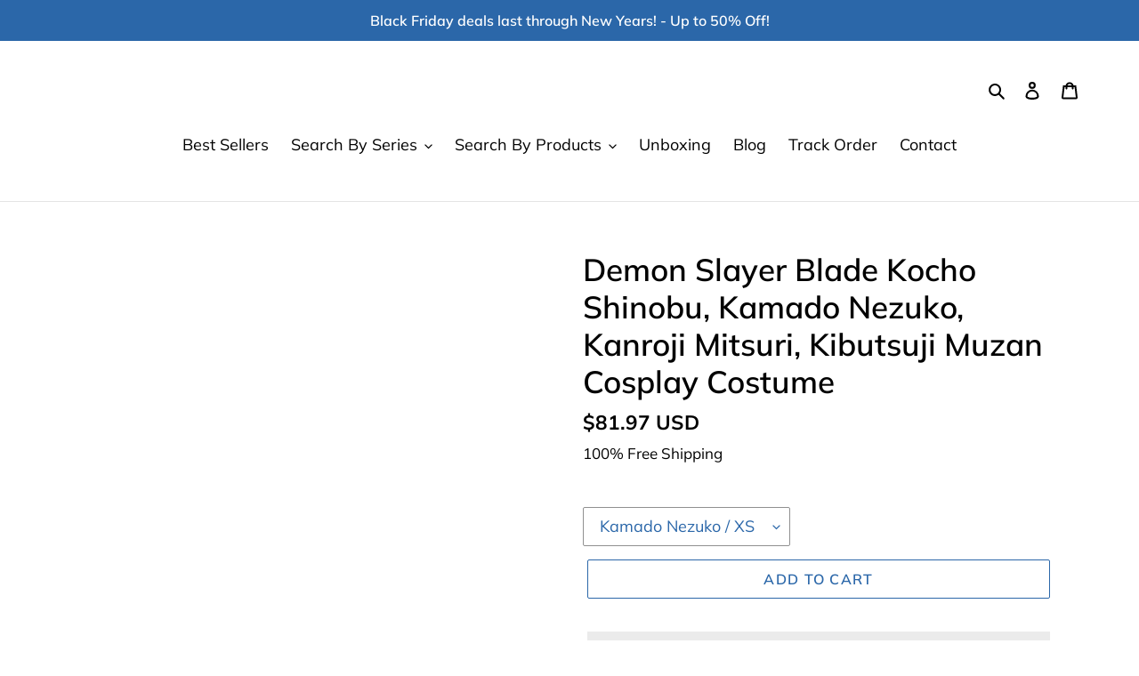

--- FILE ---
content_type: text/html; charset=utf-8
request_url: https://theanimesupply.com/en-ca/products/demon-slayer-blade-kocho-shinobu-kamado-nezuko-kanroji-mitsuri-kibutsuji-muzan-cosplay-costume
body_size: 84936
content:
<!doctype html>
<html class="no-js" lang="en">
<head>

   <meta name="google-site-verification" content="kKcMr-2jeGqcL1XNr4XDFCRC8vrT6hLW4JMeAdGv-9Q" />
  <meta name="google-site-verification" content="OCsK6-jfLkHGs4Y5KZ59VrHJhP29sRwS9rHKPGuztpA" />

 <meta name="facebook-domain-verification" content="t0kkg9lc0lnk547b5ldiye69bfvhvq" />
<meta name="ahrefs-site-verification" content="b36d53727e69806781aaec59253863db40eea786fcfcdc26b5e383d4fa06b853">
<!-- Global site tag (gtag.js) - Google Ads: 967386700 -->

  <meta name="google-site-verification" content="RaCjy-WRU4CHmMTZ9a65nzPdBXAdNlZUiKrIWV9bxus" />
  <meta charset="utf-8">
  <script src="https://code.jquery.com/jquery-3.2.1.min.js"></script><title>Demon Slayer Blade Kocho Shinobu, Kamado Nezuko, Kanroji Mitsuri, Kibu
&ndash; The Anime Supply</title><meta name="description" content="Brand: The Anime Supply / Item Type: Cosplay Costume / Theme: Demon Slayer / Character: Kocho Shinobu, Kamado Nezuko, Kanroji Mitsuri, Kibutsuji Muzan / Original Package: Yes / Material: Polyester / Version Type: First Edition / Condition: In-Stock Items / 100% Brand New / Size: XS/S/M/L/XL/XXL"><meta http-equiv="X-UA-Compatible" content="IE=edge,chrome=1">
  <meta name="viewport" content="width=device-width,initial-scale=1">
  <meta name="theme-color" content="#2b67a9">
  <link rel="canonical" href="https://theanimesupply.com/en-ca/products/demon-slayer-blade-kocho-shinobu-kamado-nezuko-kanroji-mitsuri-kibutsuji-muzan-cosplay-costume"><link rel="shortcut icon" href="//theanimesupply.com/cdn/shop/files/Email_Popup_32x32.png?v=1613759194" type="image/png"><!-- /snippets/social-meta-tags.liquid -->



<script src="//theanimesupply.com/cdn/shop/t/68/assets/options_selection.js?v=95824538705943557041717648723" type="text/javascript"></script>
<meta property="og:site_name" content="The Anime Supply">
<meta property="og:url" content="https://theanimesupply.com/en-ca/products/demon-slayer-blade-kocho-shinobu-kamado-nezuko-kanroji-mitsuri-kibutsuji-muzan-cosplay-costume">
<meta property="og:title" content="Demon Slayer Blade Kocho Shinobu, Kamado Nezuko, Kanroji Mitsuri, Kibutsuji Muzan Cosplay Costume">
<meta property="og:type" content="product">
<meta property="og:description" content="Brand: The Anime Supply / Item Type: Cosplay Costume / Theme: Demon Slayer / Character: Kocho Shinobu, Kamado Nezuko, Kanroji Mitsuri, Kibutsuji Muzan / Original Package: Yes / Material: Polyester / Version Type: First Edition / Condition: In-Stock Items / 100% Brand New / Size: XS/S/M/L/XL/XXL">

  <meta property="og:price:amount" content="81.97">
  <meta property="og:price:currency" content="USD">

<meta property="og:image" content="http://theanimesupply.com/cdn/shop/products/Hde76c66db0e14c6e88006e4016cd5923v_1200x1200.jpg?v=1660276348"><meta property="og:image" content="http://theanimesupply.com/cdn/shop/products/H88444d9b98624f44a948b2896e0d7de3a_1200x1200.jpg?v=1660276350"><meta property="og:image" content="http://theanimesupply.com/cdn/shop/products/He95138d226414184a7e527cfbfe3c138W_1200x1200.jpg?v=1660276352">
<meta property="og:image:secure_url" content="https://theanimesupply.com/cdn/shop/products/Hde76c66db0e14c6e88006e4016cd5923v_1200x1200.jpg?v=1660276348"><meta property="og:image:secure_url" content="https://theanimesupply.com/cdn/shop/products/H88444d9b98624f44a948b2896e0d7de3a_1200x1200.jpg?v=1660276350"><meta property="og:image:secure_url" content="https://theanimesupply.com/cdn/shop/products/He95138d226414184a7e527cfbfe3c138W_1200x1200.jpg?v=1660276352">


<meta name="twitter:card" content="summary_large_image">
<meta name="twitter:title" content="Demon Slayer Blade Kocho Shinobu, Kamado Nezuko, Kanroji Mitsuri, Kibutsuji Muzan Cosplay Costume">
<meta name="twitter:description" content="Brand: The Anime Supply / Item Type: Cosplay Costume / Theme: Demon Slayer / Character: Kocho Shinobu, Kamado Nezuko, Kanroji Mitsuri, Kibutsuji Muzan / Original Package: Yes / Material: Polyester / Version Type: First Edition / Condition: In-Stock Items / 100% Brand New / Size: XS/S/M/L/XL/XXL">
<script type="text/javascript">const observer=new MutationObserver(e=>{e.forEach(({addedNodes:e})=>{e.forEach(e=>{1===e.nodeType&&"IFRAME"===e.tagName&&(e.src.includes("youtube.com")||e.src.includes("vimeo.com"))&&(e.setAttribute("loading","lazy"),e.setAttribute("data-src",e.src),e.removeAttribute("src")),1===e.nodeType&&"LINK"===e.tagName&&(e.href.includes("place")||e.href.includes("vimo.com"))&&(e.setAttribute("data-href",e.href),e.removeAttribute("href")),1!==e.nodeType||"IMG"!==e.tagName||e.src.includes("data:image")||e.setAttribute("loading","lazy"),1===e.nodeType&&"SCRIPT"===e.tagName&&("analytics"==e.className&&(e.type="text/lazyload"),"boomerang"==e.className&&(e.type="text/lazyload"),e.innerHTML.includes("asyncLoad")&&(e.innerHTML=e.innerHTML.replace("if(window.attachEvent)","document.addEventListener('asyncLazyLoad',function(event){asyncLoad();});if(window.attachEvent)").replaceAll(", asyncLoad",", function(){}")),(e.innerHTML.includes("PreviewBarInjector")||e.innerHTML.includes("adminBarInjector"))&&(e.innerHTML=e.innerHTML.replace("DOMContentLoaded","asyncLazyLoad")),(e.src.includes("assets/storefront")||e.src.includes("assets/shopify_pay/")||e.src.includes("cdn.judge.me"))&&(e.setAttribute("data-src",e.src),e.removeAttribute("src")),(e.innerText.includes("gtm.start")||e.innerText.includes("webPixelsManager")||e.innerText.includes("cdn.judge.me")||e.innerText.includes("boosterapps"))&&(e.type="text/lazyload"))})})});observer.observe(document.documentElement,{childList:!0,subtree:!0}); (()=>{var e=class extends HTMLElement{constructor(){super();this._shadowRoot=this.attachShadow({mode:"open"}),this._shadowRoot.innerHTML='<style>:host img { pointer-events: none; position: absolute; top: 0; left: 0; width: 99vw; height: 99vh; max-width: 99vw; max-height: 99vh;</style><img id="hell" alt=""/>'}connectedCallback(){this._fullImageEl=this._shadowRoot.querySelector("#hell"),this._fullImageEl.src="data:image/svg+xml,%3Csvg xmlns='http://www.w3.org/2000/svg' viewBox='0 0 8000 8000'%3E%3C/svg%3E"}};customElements.define("live-55",e);})();  document.head.insertAdjacentHTML('afterend', `<live-55></live-55>`);</script> <script src="//theanimesupply.com/cdn/shop/t/68/assets/globo_checkout.js?v=87679672543977288461717648723" type="text/javascript"></script>




  <link href="//theanimesupply.com/cdn/shop/t/68/assets/theme.scss.css?v=47465571909180550261762225662" rel="stylesheet" type="text/css" media="all" />

  <script>
    var theme = {
      breakpoints: {
        medium: 750,
        large: 990,
        widescreen: 1400
      },
      strings: {
        addToCart: "Add to cart",
        soldOut: "Sold out",
        unavailable: "Unavailable",
        regularPrice: "Regular price",
        salePrice: "Sale price",
        sale: "Sale",
        fromLowestPrice: "from [price]",
        vendor: "Vendor",
        showMore: "Show More",
        showLess: "Show Less",
        searchFor: "Search for",
        addressError: "Error looking up that address",
        addressNoResults: "No results for that address",
        addressQueryLimit: "You have exceeded the Google API usage limit. Consider upgrading to a \u003ca href=\"https:\/\/developers.google.com\/maps\/premium\/usage-limits\"\u003ePremium Plan\u003c\/a\u003e.",
        authError: "There was a problem authenticating your Google Maps account.",
        newWindow: "Opens in a new window.",
        external: "Opens external website.",
        newWindowExternal: "Opens external website in a new window.",
        removeLabel: "Remove [product]",
        update: "Update",
        quantity: "Quantity",
        discountedTotal: "Discounted total",
        regularTotal: "Regular total",
        priceColumn: "See Price column for discount details.",
        quantityMinimumMessage: "Quantity must be 1 or more",
        cartError: "There was an error while updating your cart. Please try again.",
        removedItemMessage: "Removed \u003cspan class=\"cart__removed-product-details\"\u003e([quantity]) [link]\u003c\/span\u003e from your cart.",
        unitPrice: "Unit price",
        unitPriceSeparator: "per",
        oneCartCount: "1 item",
        otherCartCount: "[count] items",
        quantityLabel: "Quantity: [count]",
        products: "Products",
        loading: "Loading",
        number_of_results: "[result_number] of [results_count]",
        number_of_results_found: "[results_count] results found",
        one_result_found: "1 result found"
      },
      moneyFormat: "\u003cspan class=money\u003e${{amount}} USD\u003c\/span\u003e",
      moneyFormatWithCurrency: "\u003cspan class=money\u003e${{amount}} USD\u003c\/span\u003e",
      settings: {
        predictiveSearchEnabled: true,
        predictiveSearchShowPrice: false,
        predictiveSearchShowVendor: false
      }
    }

    document.documentElement.className = document.documentElement.className.replace('no-js', 'js');
  </script><script src="//theanimesupply.com/cdn/shop/t/68/assets/lazysizes.js?v=94224023136283657951717648723" async="async"></script>
  <script src="//theanimesupply.com/cdn/shop/t/68/assets/vendor.js?v=85833464202832145531717648723" defer="defer"></script>
  <script src="//theanimesupply.com/cdn/shop/t/68/assets/theme.js?v=173619228378140956351717698610" defer="defer"></script>



<!-- Avada Sales Pop Script -->


<script>const AVADA_SALES_POP_LAST_UPDATE = 1623314098000</script>










<script>const AVADA_PR = {};
              AVADA_PR.product = {"id":7832361238754,"title":"Demon Slayer Blade Kocho Shinobu, Kamado Nezuko, Kanroji Mitsuri, Kibutsuji Muzan Cosplay Costume","handle":"demon-slayer-blade-kocho-shinobu-kamado-nezuko-kanroji-mitsuri-kibutsuji-muzan-cosplay-costume","description":"\u003ch1\u003eSPECIFICATIONS\u003c\/h1\u003e\n\u003cul\u003e\n\u003cli\u003e\n\u003cstrong\u003eBrand:\u003c\/strong\u003e The Anime Supply\u003c\/li\u003e\n\u003cli\u003e\n\u003cstrong\u003eItem Type:\u003c\/strong\u003e \u003cspan style=\"color: #333333;\"\u003eCosplay Costume\u003c\/span\u003e\n\u003c\/li\u003e\n\u003cli\u003e\n\u003cstrong\u003eTheme:\u003c\/strong\u003e \u003cspan style=\"color: #333333;\"\u003eDemon Slayer\u003c\/span\u003e\n\u003c\/li\u003e\n\u003cli\u003e\n\u003cstrong\u003eCharacter:\u003c\/strong\u003e Kocho Shinobu, Kamado Nezuko, Kanroji Mitsuri, Kibutsuji Muzan \u003c\/li\u003e\n\u003cli\u003e\n\u003cstrong\u003eOriginal Package:\u003c\/strong\u003e \u003cspan style=\"color: #333333;\"\u003eYes\u003c\/span\u003e\n\u003c\/li\u003e\n\u003cli\u003e\n\u003cstrong\u003eMaterial:\u003c\/strong\u003e \u003cspan style=\"color: #333333;\"\u003ePolyester\u003c\/span\u003e\n\u003c\/li\u003e\n\u003cli\u003e\n\u003cstrong\u003eVersion Type:\u003c\/strong\u003e \u003cspan style=\"color: #333333;\"\u003eFirst Edition\u003c\/span\u003e\n\u003c\/li\u003e\n\u003cli\u003e\n\u003cstrong\u003eCondition:\u003c\/strong\u003e \u003cspan style=\"color: #333333;\"\u003eIn-Stock Items \/ 100% Brand New\u003c\/span\u003e\n\u003c\/li\u003e\n\u003cli\u003e\n\u003cstrong\u003eBy Animation Source:\u003c\/strong\u003e \u003cspan style=\"color: #333333;\"\u003eJapan\u003c\/span\u003e\n\u003c\/li\u003e\n\u003cli\u003e\n\u003cstrong style=\"color: #000000;\"\u003eSize:\u003c\/strong\u003e\u003cspan style=\"color: #000000;\"\u003e XS\/S\/M\/L\/XL\/XXL\u003c\/span\u003e\n\u003c\/li\u003e\n\u003c\/ul\u003e\n\u003cp\u003e\u003cbr\u003e\u003c\/p\u003e\n\u003cp\u003e\u003cimg src=\"https:\/\/ae01.alicdn.com\/kf\/H0744265689354319a67631cfe6485605J.jpg\"\u003e\u003cimg src=\"https:\/\/ae01.alicdn.com\/kf\/H3a1d56d9e2144e2f8a0e0373eca0dd7bz.jpg\"\u003e\u003c\/p\u003e\n\u003cp\u003e\u003cbr\u003e\u003c\/p\u003e\n\u003cp\u003e \u003c\/p\u003e\n\u003cp\u003e\u003cimg src=\"https:\/\/ae01.alicdn.com\/kf\/H4bb8738e3b6c49a89840027ed61c0a38K.jpg\"\u003e\u003cimg src=\"https:\/\/ae01.alicdn.com\/kf\/H10e254aa6ec74fe387346d44fe99b30bH.jpg\"\u003e\u003cimg src=\"https:\/\/ae01.alicdn.com\/kf\/H8ee61e8e150c45ad943d33732ce971cak.jpg\"\u003e\u003cimg src=\"https:\/\/ae01.alicdn.com\/kf\/Hf48441f02474492c8bc51cb3be982fe7n.jpg\"\u003e\u003cimg src=\"https:\/\/ae01.alicdn.com\/kf\/H7a5b674c01f64f67ae328ad759d8883dL.jpg\"\u003e\u003c\/p\u003e\n\u003cp\u003e\u003cbr\u003e\u003c\/p\u003e\n\u003cp\u003e\u003cbr\u003e\u003c\/p\u003e","published_at":"2022-08-11T23:52:15-04:00","created_at":"2022-08-11T23:52:18-04:00","vendor":"TheAnimeSupply","type":"","tags":[],"price":8197,"price_min":8197,"price_max":8197,"available":true,"price_varies":false,"compare_at_price":5197,"compare_at_price_min":5197,"compare_at_price_max":5197,"compare_at_price_varies":false,"variants":[{"id":43210451189986,"title":"Kamado Nezuko \/ XS","option1":"Kamado Nezuko","option2":"XS","option3":null,"sku":"3256803588291397-Kamado Nezuko-XS-Other","requires_shipping":true,"taxable":false,"featured_image":{"id":37892714889442,"product_id":7832361238754,"position":3,"created_at":"2022-08-11T23:52:32-04:00","updated_at":"2022-08-11T23:52:32-04:00","alt":null,"width":800,"height":800,"src":"\/\/theanimesupply.com\/cdn\/shop\/products\/He95138d226414184a7e527cfbfe3c138W.jpg?v=1660276352","variant_ids":[43210451189986,43210451353826,43210451583202,43210451845346,43210452009186,43210452173026]},"available":true,"name":"Demon Slayer Blade Kocho Shinobu, Kamado Nezuko, Kanroji Mitsuri, Kibutsuji Muzan Cosplay Costume - Kamado Nezuko \/ XS","public_title":"Kamado Nezuko \/ XS","options":["Kamado Nezuko","XS"],"price":8197,"weight":0,"compare_at_price":5197,"inventory_management":"shopify","barcode":null,"featured_media":{"alt":null,"id":30467331752162,"position":3,"preview_image":{"aspect_ratio":1.0,"height":800,"width":800,"src":"\/\/theanimesupply.com\/cdn\/shop\/products\/He95138d226414184a7e527cfbfe3c138W.jpg?v=1660276352"}},"requires_selling_plan":false,"selling_plan_allocations":[]},{"id":43210451353826,"title":"Kamado Nezuko \/ S","option1":"Kamado Nezuko","option2":"S","option3":null,"sku":"3256803588291397-Kamado Nezuko-S-Other","requires_shipping":true,"taxable":false,"featured_image":{"id":37892714889442,"product_id":7832361238754,"position":3,"created_at":"2022-08-11T23:52:32-04:00","updated_at":"2022-08-11T23:52:32-04:00","alt":null,"width":800,"height":800,"src":"\/\/theanimesupply.com\/cdn\/shop\/products\/He95138d226414184a7e527cfbfe3c138W.jpg?v=1660276352","variant_ids":[43210451189986,43210451353826,43210451583202,43210451845346,43210452009186,43210452173026]},"available":true,"name":"Demon Slayer Blade Kocho Shinobu, Kamado Nezuko, Kanroji Mitsuri, Kibutsuji Muzan Cosplay Costume - Kamado Nezuko \/ S","public_title":"Kamado Nezuko \/ S","options":["Kamado Nezuko","S"],"price":8197,"weight":0,"compare_at_price":5197,"inventory_management":"shopify","barcode":null,"featured_media":{"alt":null,"id":30467331752162,"position":3,"preview_image":{"aspect_ratio":1.0,"height":800,"width":800,"src":"\/\/theanimesupply.com\/cdn\/shop\/products\/He95138d226414184a7e527cfbfe3c138W.jpg?v=1660276352"}},"requires_selling_plan":false,"selling_plan_allocations":[]},{"id":43210451583202,"title":"Kamado Nezuko \/ M","option1":"Kamado Nezuko","option2":"M","option3":null,"sku":"3256803588291397-Kamado Nezuko-M-Other","requires_shipping":true,"taxable":false,"featured_image":{"id":37892714889442,"product_id":7832361238754,"position":3,"created_at":"2022-08-11T23:52:32-04:00","updated_at":"2022-08-11T23:52:32-04:00","alt":null,"width":800,"height":800,"src":"\/\/theanimesupply.com\/cdn\/shop\/products\/He95138d226414184a7e527cfbfe3c138W.jpg?v=1660276352","variant_ids":[43210451189986,43210451353826,43210451583202,43210451845346,43210452009186,43210452173026]},"available":true,"name":"Demon Slayer Blade Kocho Shinobu, Kamado Nezuko, Kanroji Mitsuri, Kibutsuji Muzan Cosplay Costume - Kamado Nezuko \/ M","public_title":"Kamado Nezuko \/ M","options":["Kamado Nezuko","M"],"price":8197,"weight":0,"compare_at_price":5197,"inventory_management":"shopify","barcode":null,"featured_media":{"alt":null,"id":30467331752162,"position":3,"preview_image":{"aspect_ratio":1.0,"height":800,"width":800,"src":"\/\/theanimesupply.com\/cdn\/shop\/products\/He95138d226414184a7e527cfbfe3c138W.jpg?v=1660276352"}},"requires_selling_plan":false,"selling_plan_allocations":[]},{"id":43210451845346,"title":"Kamado Nezuko \/ L","option1":"Kamado Nezuko","option2":"L","option3":null,"sku":"3256803588291397-Kamado Nezuko-L-Other","requires_shipping":true,"taxable":false,"featured_image":{"id":37892714889442,"product_id":7832361238754,"position":3,"created_at":"2022-08-11T23:52:32-04:00","updated_at":"2022-08-11T23:52:32-04:00","alt":null,"width":800,"height":800,"src":"\/\/theanimesupply.com\/cdn\/shop\/products\/He95138d226414184a7e527cfbfe3c138W.jpg?v=1660276352","variant_ids":[43210451189986,43210451353826,43210451583202,43210451845346,43210452009186,43210452173026]},"available":true,"name":"Demon Slayer Blade Kocho Shinobu, Kamado Nezuko, Kanroji Mitsuri, Kibutsuji Muzan Cosplay Costume - Kamado Nezuko \/ L","public_title":"Kamado Nezuko \/ L","options":["Kamado Nezuko","L"],"price":8197,"weight":0,"compare_at_price":5197,"inventory_management":"shopify","barcode":null,"featured_media":{"alt":null,"id":30467331752162,"position":3,"preview_image":{"aspect_ratio":1.0,"height":800,"width":800,"src":"\/\/theanimesupply.com\/cdn\/shop\/products\/He95138d226414184a7e527cfbfe3c138W.jpg?v=1660276352"}},"requires_selling_plan":false,"selling_plan_allocations":[]},{"id":43210452009186,"title":"Kamado Nezuko \/ XL","option1":"Kamado Nezuko","option2":"XL","option3":null,"sku":"3256803588291397-Kamado Nezuko-XL-Other","requires_shipping":true,"taxable":false,"featured_image":{"id":37892714889442,"product_id":7832361238754,"position":3,"created_at":"2022-08-11T23:52:32-04:00","updated_at":"2022-08-11T23:52:32-04:00","alt":null,"width":800,"height":800,"src":"\/\/theanimesupply.com\/cdn\/shop\/products\/He95138d226414184a7e527cfbfe3c138W.jpg?v=1660276352","variant_ids":[43210451189986,43210451353826,43210451583202,43210451845346,43210452009186,43210452173026]},"available":true,"name":"Demon Slayer Blade Kocho Shinobu, Kamado Nezuko, Kanroji Mitsuri, Kibutsuji Muzan Cosplay Costume - Kamado Nezuko \/ XL","public_title":"Kamado Nezuko \/ XL","options":["Kamado Nezuko","XL"],"price":8197,"weight":0,"compare_at_price":5197,"inventory_management":"shopify","barcode":null,"featured_media":{"alt":null,"id":30467331752162,"position":3,"preview_image":{"aspect_ratio":1.0,"height":800,"width":800,"src":"\/\/theanimesupply.com\/cdn\/shop\/products\/He95138d226414184a7e527cfbfe3c138W.jpg?v=1660276352"}},"requires_selling_plan":false,"selling_plan_allocations":[]},{"id":43210452173026,"title":"Kamado Nezuko \/ XXL","option1":"Kamado Nezuko","option2":"XXL","option3":null,"sku":"3256803588291397-Kamado Nezuko-XXL-Other","requires_shipping":true,"taxable":false,"featured_image":{"id":37892714889442,"product_id":7832361238754,"position":3,"created_at":"2022-08-11T23:52:32-04:00","updated_at":"2022-08-11T23:52:32-04:00","alt":null,"width":800,"height":800,"src":"\/\/theanimesupply.com\/cdn\/shop\/products\/He95138d226414184a7e527cfbfe3c138W.jpg?v=1660276352","variant_ids":[43210451189986,43210451353826,43210451583202,43210451845346,43210452009186,43210452173026]},"available":true,"name":"Demon Slayer Blade Kocho Shinobu, Kamado Nezuko, Kanroji Mitsuri, Kibutsuji Muzan Cosplay Costume - Kamado Nezuko \/ XXL","public_title":"Kamado Nezuko \/ XXL","options":["Kamado Nezuko","XXL"],"price":8197,"weight":0,"compare_at_price":5197,"inventory_management":"shopify","barcode":null,"featured_media":{"alt":null,"id":30467331752162,"position":3,"preview_image":{"aspect_ratio":1.0,"height":800,"width":800,"src":"\/\/theanimesupply.com\/cdn\/shop\/products\/He95138d226414184a7e527cfbfe3c138W.jpg?v=1660276352"}},"requires_selling_plan":false,"selling_plan_allocations":[]},{"id":43210451222754,"title":"Kocho Shinobu \/ XS","option1":"Kocho Shinobu","option2":"XS","option3":null,"sku":"3256803588291397-Kochou Shinobu-XS-Other","requires_shipping":true,"taxable":false,"featured_image":{"id":37892715118818,"product_id":7832361238754,"position":4,"created_at":"2022-08-11T23:52:34-04:00","updated_at":"2022-08-11T23:52:34-04:00","alt":null,"width":750,"height":790,"src":"\/\/theanimesupply.com\/cdn\/shop\/products\/H31aadd1b7c1f4455a11397786faadeb8q.jpg?v=1660276354","variant_ids":[43210451222754,43210451386594,43210451648738,43210451878114,43210452041954,43210452205794]},"available":true,"name":"Demon Slayer Blade Kocho Shinobu, Kamado Nezuko, Kanroji Mitsuri, Kibutsuji Muzan Cosplay Costume - Kocho Shinobu \/ XS","public_title":"Kocho Shinobu \/ XS","options":["Kocho Shinobu","XS"],"price":8197,"weight":0,"compare_at_price":5197,"inventory_management":"shopify","barcode":null,"featured_media":{"alt":null,"id":30467331981538,"position":4,"preview_image":{"aspect_ratio":0.949,"height":790,"width":750,"src":"\/\/theanimesupply.com\/cdn\/shop\/products\/H31aadd1b7c1f4455a11397786faadeb8q.jpg?v=1660276354"}},"requires_selling_plan":false,"selling_plan_allocations":[]},{"id":43210451386594,"title":"Kocho Shinobu \/ S","option1":"Kocho Shinobu","option2":"S","option3":null,"sku":"3256803588291397-Kochou Shinobu-S-Other","requires_shipping":true,"taxable":false,"featured_image":{"id":37892715118818,"product_id":7832361238754,"position":4,"created_at":"2022-08-11T23:52:34-04:00","updated_at":"2022-08-11T23:52:34-04:00","alt":null,"width":750,"height":790,"src":"\/\/theanimesupply.com\/cdn\/shop\/products\/H31aadd1b7c1f4455a11397786faadeb8q.jpg?v=1660276354","variant_ids":[43210451222754,43210451386594,43210451648738,43210451878114,43210452041954,43210452205794]},"available":true,"name":"Demon Slayer Blade Kocho Shinobu, Kamado Nezuko, Kanroji Mitsuri, Kibutsuji Muzan Cosplay Costume - Kocho Shinobu \/ S","public_title":"Kocho Shinobu \/ S","options":["Kocho Shinobu","S"],"price":8197,"weight":0,"compare_at_price":5197,"inventory_management":"shopify","barcode":null,"featured_media":{"alt":null,"id":30467331981538,"position":4,"preview_image":{"aspect_ratio":0.949,"height":790,"width":750,"src":"\/\/theanimesupply.com\/cdn\/shop\/products\/H31aadd1b7c1f4455a11397786faadeb8q.jpg?v=1660276354"}},"requires_selling_plan":false,"selling_plan_allocations":[]},{"id":43210451648738,"title":"Kocho Shinobu \/ M","option1":"Kocho Shinobu","option2":"M","option3":null,"sku":"3256803588291397-Kochou Shinobu-M-Other","requires_shipping":true,"taxable":false,"featured_image":{"id":37892715118818,"product_id":7832361238754,"position":4,"created_at":"2022-08-11T23:52:34-04:00","updated_at":"2022-08-11T23:52:34-04:00","alt":null,"width":750,"height":790,"src":"\/\/theanimesupply.com\/cdn\/shop\/products\/H31aadd1b7c1f4455a11397786faadeb8q.jpg?v=1660276354","variant_ids":[43210451222754,43210451386594,43210451648738,43210451878114,43210452041954,43210452205794]},"available":true,"name":"Demon Slayer Blade Kocho Shinobu, Kamado Nezuko, Kanroji Mitsuri, Kibutsuji Muzan Cosplay Costume - Kocho Shinobu \/ M","public_title":"Kocho Shinobu \/ M","options":["Kocho Shinobu","M"],"price":8197,"weight":0,"compare_at_price":5197,"inventory_management":"shopify","barcode":null,"featured_media":{"alt":null,"id":30467331981538,"position":4,"preview_image":{"aspect_ratio":0.949,"height":790,"width":750,"src":"\/\/theanimesupply.com\/cdn\/shop\/products\/H31aadd1b7c1f4455a11397786faadeb8q.jpg?v=1660276354"}},"requires_selling_plan":false,"selling_plan_allocations":[]},{"id":43210451878114,"title":"Kocho Shinobu \/ L","option1":"Kocho Shinobu","option2":"L","option3":null,"sku":"3256803588291397-Kochou Shinobu-L-Other","requires_shipping":true,"taxable":false,"featured_image":{"id":37892715118818,"product_id":7832361238754,"position":4,"created_at":"2022-08-11T23:52:34-04:00","updated_at":"2022-08-11T23:52:34-04:00","alt":null,"width":750,"height":790,"src":"\/\/theanimesupply.com\/cdn\/shop\/products\/H31aadd1b7c1f4455a11397786faadeb8q.jpg?v=1660276354","variant_ids":[43210451222754,43210451386594,43210451648738,43210451878114,43210452041954,43210452205794]},"available":true,"name":"Demon Slayer Blade Kocho Shinobu, Kamado Nezuko, Kanroji Mitsuri, Kibutsuji Muzan Cosplay Costume - Kocho Shinobu \/ L","public_title":"Kocho Shinobu \/ L","options":["Kocho Shinobu","L"],"price":8197,"weight":0,"compare_at_price":5197,"inventory_management":"shopify","barcode":null,"featured_media":{"alt":null,"id":30467331981538,"position":4,"preview_image":{"aspect_ratio":0.949,"height":790,"width":750,"src":"\/\/theanimesupply.com\/cdn\/shop\/products\/H31aadd1b7c1f4455a11397786faadeb8q.jpg?v=1660276354"}},"requires_selling_plan":false,"selling_plan_allocations":[]},{"id":43210452041954,"title":"Kocho Shinobu \/ XL","option1":"Kocho Shinobu","option2":"XL","option3":null,"sku":"3256803588291397-Kochou Shinobu-XL-Other","requires_shipping":true,"taxable":false,"featured_image":{"id":37892715118818,"product_id":7832361238754,"position":4,"created_at":"2022-08-11T23:52:34-04:00","updated_at":"2022-08-11T23:52:34-04:00","alt":null,"width":750,"height":790,"src":"\/\/theanimesupply.com\/cdn\/shop\/products\/H31aadd1b7c1f4455a11397786faadeb8q.jpg?v=1660276354","variant_ids":[43210451222754,43210451386594,43210451648738,43210451878114,43210452041954,43210452205794]},"available":true,"name":"Demon Slayer Blade Kocho Shinobu, Kamado Nezuko, Kanroji Mitsuri, Kibutsuji Muzan Cosplay Costume - Kocho Shinobu \/ XL","public_title":"Kocho Shinobu \/ XL","options":["Kocho Shinobu","XL"],"price":8197,"weight":0,"compare_at_price":5197,"inventory_management":"shopify","barcode":null,"featured_media":{"alt":null,"id":30467331981538,"position":4,"preview_image":{"aspect_ratio":0.949,"height":790,"width":750,"src":"\/\/theanimesupply.com\/cdn\/shop\/products\/H31aadd1b7c1f4455a11397786faadeb8q.jpg?v=1660276354"}},"requires_selling_plan":false,"selling_plan_allocations":[]},{"id":43210452205794,"title":"Kocho Shinobu \/ XXL","option1":"Kocho Shinobu","option2":"XXL","option3":null,"sku":"3256803588291397-Kochou Shinobu-XXL-Other","requires_shipping":true,"taxable":false,"featured_image":{"id":37892715118818,"product_id":7832361238754,"position":4,"created_at":"2022-08-11T23:52:34-04:00","updated_at":"2022-08-11T23:52:34-04:00","alt":null,"width":750,"height":790,"src":"\/\/theanimesupply.com\/cdn\/shop\/products\/H31aadd1b7c1f4455a11397786faadeb8q.jpg?v=1660276354","variant_ids":[43210451222754,43210451386594,43210451648738,43210451878114,43210452041954,43210452205794]},"available":true,"name":"Demon Slayer Blade Kocho Shinobu, Kamado Nezuko, Kanroji Mitsuri, Kibutsuji Muzan Cosplay Costume - Kocho Shinobu \/ XXL","public_title":"Kocho Shinobu \/ XXL","options":["Kocho Shinobu","XXL"],"price":8197,"weight":0,"compare_at_price":5197,"inventory_management":"shopify","barcode":null,"featured_media":{"alt":null,"id":30467331981538,"position":4,"preview_image":{"aspect_ratio":0.949,"height":790,"width":750,"src":"\/\/theanimesupply.com\/cdn\/shop\/products\/H31aadd1b7c1f4455a11397786faadeb8q.jpg?v=1660276354"}},"requires_selling_plan":false,"selling_plan_allocations":[]},{"id":43210451255522,"title":"Kanroji Mitsuri \/ XS","option1":"Kanroji Mitsuri","option2":"XS","option3":null,"sku":"3256803588291397-Kanroji Mitsuri-XS-Other","requires_shipping":true,"taxable":false,"featured_image":{"id":37892715151586,"product_id":7832361238754,"position":5,"created_at":"2022-08-11T23:52:37-04:00","updated_at":"2022-08-11T23:52:37-04:00","alt":null,"width":750,"height":768,"src":"\/\/theanimesupply.com\/cdn\/shop\/products\/H2d1003bc90b34914be47871fde9d60eeF.jpg?v=1660276357","variant_ids":[43210451255522,43210451419362,43210451747042,43210451910882,43210452074722,43210452238562]},"available":true,"name":"Demon Slayer Blade Kocho Shinobu, Kamado Nezuko, Kanroji Mitsuri, Kibutsuji Muzan Cosplay Costume - Kanroji Mitsuri \/ XS","public_title":"Kanroji Mitsuri \/ XS","options":["Kanroji Mitsuri","XS"],"price":8197,"weight":0,"compare_at_price":5197,"inventory_management":"shopify","barcode":null,"featured_media":{"alt":null,"id":30467332014306,"position":5,"preview_image":{"aspect_ratio":0.977,"height":768,"width":750,"src":"\/\/theanimesupply.com\/cdn\/shop\/products\/H2d1003bc90b34914be47871fde9d60eeF.jpg?v=1660276357"}},"requires_selling_plan":false,"selling_plan_allocations":[]},{"id":43210451419362,"title":"Kanroji Mitsuri \/ S","option1":"Kanroji Mitsuri","option2":"S","option3":null,"sku":"3256803588291397-Kanroji Mitsuri-S-Other","requires_shipping":true,"taxable":false,"featured_image":{"id":37892715151586,"product_id":7832361238754,"position":5,"created_at":"2022-08-11T23:52:37-04:00","updated_at":"2022-08-11T23:52:37-04:00","alt":null,"width":750,"height":768,"src":"\/\/theanimesupply.com\/cdn\/shop\/products\/H2d1003bc90b34914be47871fde9d60eeF.jpg?v=1660276357","variant_ids":[43210451255522,43210451419362,43210451747042,43210451910882,43210452074722,43210452238562]},"available":true,"name":"Demon Slayer Blade Kocho Shinobu, Kamado Nezuko, Kanroji Mitsuri, Kibutsuji Muzan Cosplay Costume - Kanroji Mitsuri \/ S","public_title":"Kanroji Mitsuri \/ S","options":["Kanroji Mitsuri","S"],"price":8197,"weight":0,"compare_at_price":5197,"inventory_management":"shopify","barcode":null,"featured_media":{"alt":null,"id":30467332014306,"position":5,"preview_image":{"aspect_ratio":0.977,"height":768,"width":750,"src":"\/\/theanimesupply.com\/cdn\/shop\/products\/H2d1003bc90b34914be47871fde9d60eeF.jpg?v=1660276357"}},"requires_selling_plan":false,"selling_plan_allocations":[]},{"id":43210451747042,"title":"Kanroji Mitsuri \/ M","option1":"Kanroji Mitsuri","option2":"M","option3":null,"sku":"3256803588291397-Kanroji Mitsuri-M-Other","requires_shipping":true,"taxable":false,"featured_image":{"id":37892715151586,"product_id":7832361238754,"position":5,"created_at":"2022-08-11T23:52:37-04:00","updated_at":"2022-08-11T23:52:37-04:00","alt":null,"width":750,"height":768,"src":"\/\/theanimesupply.com\/cdn\/shop\/products\/H2d1003bc90b34914be47871fde9d60eeF.jpg?v=1660276357","variant_ids":[43210451255522,43210451419362,43210451747042,43210451910882,43210452074722,43210452238562]},"available":true,"name":"Demon Slayer Blade Kocho Shinobu, Kamado Nezuko, Kanroji Mitsuri, Kibutsuji Muzan Cosplay Costume - Kanroji Mitsuri \/ M","public_title":"Kanroji Mitsuri \/ M","options":["Kanroji Mitsuri","M"],"price":8197,"weight":0,"compare_at_price":5197,"inventory_management":"shopify","barcode":null,"featured_media":{"alt":null,"id":30467332014306,"position":5,"preview_image":{"aspect_ratio":0.977,"height":768,"width":750,"src":"\/\/theanimesupply.com\/cdn\/shop\/products\/H2d1003bc90b34914be47871fde9d60eeF.jpg?v=1660276357"}},"requires_selling_plan":false,"selling_plan_allocations":[]},{"id":43210451910882,"title":"Kanroji Mitsuri \/ L","option1":"Kanroji Mitsuri","option2":"L","option3":null,"sku":"3256803588291397-Kanroji Mitsuri-L-Other","requires_shipping":true,"taxable":false,"featured_image":{"id":37892715151586,"product_id":7832361238754,"position":5,"created_at":"2022-08-11T23:52:37-04:00","updated_at":"2022-08-11T23:52:37-04:00","alt":null,"width":750,"height":768,"src":"\/\/theanimesupply.com\/cdn\/shop\/products\/H2d1003bc90b34914be47871fde9d60eeF.jpg?v=1660276357","variant_ids":[43210451255522,43210451419362,43210451747042,43210451910882,43210452074722,43210452238562]},"available":true,"name":"Demon Slayer Blade Kocho Shinobu, Kamado Nezuko, Kanroji Mitsuri, Kibutsuji Muzan Cosplay Costume - Kanroji Mitsuri \/ L","public_title":"Kanroji Mitsuri \/ L","options":["Kanroji Mitsuri","L"],"price":8197,"weight":0,"compare_at_price":5197,"inventory_management":"shopify","barcode":null,"featured_media":{"alt":null,"id":30467332014306,"position":5,"preview_image":{"aspect_ratio":0.977,"height":768,"width":750,"src":"\/\/theanimesupply.com\/cdn\/shop\/products\/H2d1003bc90b34914be47871fde9d60eeF.jpg?v=1660276357"}},"requires_selling_plan":false,"selling_plan_allocations":[]},{"id":43210452074722,"title":"Kanroji Mitsuri \/ XL","option1":"Kanroji Mitsuri","option2":"XL","option3":null,"sku":"3256803588291397-Kanroji Mitsuri-XL-Other","requires_shipping":true,"taxable":false,"featured_image":{"id":37892715151586,"product_id":7832361238754,"position":5,"created_at":"2022-08-11T23:52:37-04:00","updated_at":"2022-08-11T23:52:37-04:00","alt":null,"width":750,"height":768,"src":"\/\/theanimesupply.com\/cdn\/shop\/products\/H2d1003bc90b34914be47871fde9d60eeF.jpg?v=1660276357","variant_ids":[43210451255522,43210451419362,43210451747042,43210451910882,43210452074722,43210452238562]},"available":true,"name":"Demon Slayer Blade Kocho Shinobu, Kamado Nezuko, Kanroji Mitsuri, Kibutsuji Muzan Cosplay Costume - Kanroji Mitsuri \/ XL","public_title":"Kanroji Mitsuri \/ XL","options":["Kanroji Mitsuri","XL"],"price":8197,"weight":0,"compare_at_price":5197,"inventory_management":"shopify","barcode":null,"featured_media":{"alt":null,"id":30467332014306,"position":5,"preview_image":{"aspect_ratio":0.977,"height":768,"width":750,"src":"\/\/theanimesupply.com\/cdn\/shop\/products\/H2d1003bc90b34914be47871fde9d60eeF.jpg?v=1660276357"}},"requires_selling_plan":false,"selling_plan_allocations":[]},{"id":43210452238562,"title":"Kanroji Mitsuri \/ XXL","option1":"Kanroji Mitsuri","option2":"XXL","option3":null,"sku":"3256803588291397-Kanroji Mitsuri-XXL-Other","requires_shipping":true,"taxable":false,"featured_image":{"id":37892715151586,"product_id":7832361238754,"position":5,"created_at":"2022-08-11T23:52:37-04:00","updated_at":"2022-08-11T23:52:37-04:00","alt":null,"width":750,"height":768,"src":"\/\/theanimesupply.com\/cdn\/shop\/products\/H2d1003bc90b34914be47871fde9d60eeF.jpg?v=1660276357","variant_ids":[43210451255522,43210451419362,43210451747042,43210451910882,43210452074722,43210452238562]},"available":true,"name":"Demon Slayer Blade Kocho Shinobu, Kamado Nezuko, Kanroji Mitsuri, Kibutsuji Muzan Cosplay Costume - Kanroji Mitsuri \/ XXL","public_title":"Kanroji Mitsuri \/ XXL","options":["Kanroji Mitsuri","XXL"],"price":8197,"weight":0,"compare_at_price":5197,"inventory_management":"shopify","barcode":null,"featured_media":{"alt":null,"id":30467332014306,"position":5,"preview_image":{"aspect_ratio":0.977,"height":768,"width":750,"src":"\/\/theanimesupply.com\/cdn\/shop\/products\/H2d1003bc90b34914be47871fde9d60eeF.jpg?v=1660276357"}},"requires_selling_plan":false,"selling_plan_allocations":[]},{"id":43210451288290,"title":"Tsuyuri Kanao \/ XS","option1":"Tsuyuri Kanao","option2":"XS","option3":null,"sku":"3256803588291397-Tsuyuri Kanawo-XS-Other","requires_shipping":true,"taxable":false,"featured_image":{"id":37892714791138,"product_id":7832361238754,"position":2,"created_at":"2022-08-11T23:52:30-04:00","updated_at":"2022-08-11T23:52:30-04:00","alt":null,"width":800,"height":800,"src":"\/\/theanimesupply.com\/cdn\/shop\/products\/H88444d9b98624f44a948b2896e0d7de3a.jpg?v=1660276350","variant_ids":[43210451288290,43210451452130,43210451779810,43210451943650,43210452107490,43210452271330]},"available":true,"name":"Demon Slayer Blade Kocho Shinobu, Kamado Nezuko, Kanroji Mitsuri, Kibutsuji Muzan Cosplay Costume - Tsuyuri Kanao \/ XS","public_title":"Tsuyuri Kanao \/ XS","options":["Tsuyuri Kanao","XS"],"price":8197,"weight":0,"compare_at_price":5197,"inventory_management":"shopify","barcode":null,"featured_media":{"alt":null,"id":30467331653858,"position":2,"preview_image":{"aspect_ratio":1.0,"height":800,"width":800,"src":"\/\/theanimesupply.com\/cdn\/shop\/products\/H88444d9b98624f44a948b2896e0d7de3a.jpg?v=1660276350"}},"requires_selling_plan":false,"selling_plan_allocations":[]},{"id":43210451452130,"title":"Tsuyuri Kanao \/ S","option1":"Tsuyuri Kanao","option2":"S","option3":null,"sku":"3256803588291397-Tsuyuri Kanawo-S-Other","requires_shipping":true,"taxable":false,"featured_image":{"id":37892714791138,"product_id":7832361238754,"position":2,"created_at":"2022-08-11T23:52:30-04:00","updated_at":"2022-08-11T23:52:30-04:00","alt":null,"width":800,"height":800,"src":"\/\/theanimesupply.com\/cdn\/shop\/products\/H88444d9b98624f44a948b2896e0d7de3a.jpg?v=1660276350","variant_ids":[43210451288290,43210451452130,43210451779810,43210451943650,43210452107490,43210452271330]},"available":true,"name":"Demon Slayer Blade Kocho Shinobu, Kamado Nezuko, Kanroji Mitsuri, Kibutsuji Muzan Cosplay Costume - Tsuyuri Kanao \/ S","public_title":"Tsuyuri Kanao \/ S","options":["Tsuyuri Kanao","S"],"price":8197,"weight":0,"compare_at_price":5197,"inventory_management":"shopify","barcode":null,"featured_media":{"alt":null,"id":30467331653858,"position":2,"preview_image":{"aspect_ratio":1.0,"height":800,"width":800,"src":"\/\/theanimesupply.com\/cdn\/shop\/products\/H88444d9b98624f44a948b2896e0d7de3a.jpg?v=1660276350"}},"requires_selling_plan":false,"selling_plan_allocations":[]},{"id":43210451779810,"title":"Tsuyuri Kanao \/ M","option1":"Tsuyuri Kanao","option2":"M","option3":null,"sku":"3256803588291397-Tsuyuri Kanawo-M-Other","requires_shipping":true,"taxable":false,"featured_image":{"id":37892714791138,"product_id":7832361238754,"position":2,"created_at":"2022-08-11T23:52:30-04:00","updated_at":"2022-08-11T23:52:30-04:00","alt":null,"width":800,"height":800,"src":"\/\/theanimesupply.com\/cdn\/shop\/products\/H88444d9b98624f44a948b2896e0d7de3a.jpg?v=1660276350","variant_ids":[43210451288290,43210451452130,43210451779810,43210451943650,43210452107490,43210452271330]},"available":true,"name":"Demon Slayer Blade Kocho Shinobu, Kamado Nezuko, Kanroji Mitsuri, Kibutsuji Muzan Cosplay Costume - Tsuyuri Kanao \/ M","public_title":"Tsuyuri Kanao \/ M","options":["Tsuyuri Kanao","M"],"price":8197,"weight":0,"compare_at_price":5197,"inventory_management":"shopify","barcode":null,"featured_media":{"alt":null,"id":30467331653858,"position":2,"preview_image":{"aspect_ratio":1.0,"height":800,"width":800,"src":"\/\/theanimesupply.com\/cdn\/shop\/products\/H88444d9b98624f44a948b2896e0d7de3a.jpg?v=1660276350"}},"requires_selling_plan":false,"selling_plan_allocations":[]},{"id":43210451943650,"title":"Tsuyuri Kanao \/ L","option1":"Tsuyuri Kanao","option2":"L","option3":null,"sku":"3256803588291397-Tsuyuri Kanawo-L-Other","requires_shipping":true,"taxable":false,"featured_image":{"id":37892714791138,"product_id":7832361238754,"position":2,"created_at":"2022-08-11T23:52:30-04:00","updated_at":"2022-08-11T23:52:30-04:00","alt":null,"width":800,"height":800,"src":"\/\/theanimesupply.com\/cdn\/shop\/products\/H88444d9b98624f44a948b2896e0d7de3a.jpg?v=1660276350","variant_ids":[43210451288290,43210451452130,43210451779810,43210451943650,43210452107490,43210452271330]},"available":true,"name":"Demon Slayer Blade Kocho Shinobu, Kamado Nezuko, Kanroji Mitsuri, Kibutsuji Muzan Cosplay Costume - Tsuyuri Kanao \/ L","public_title":"Tsuyuri Kanao \/ L","options":["Tsuyuri Kanao","L"],"price":8197,"weight":0,"compare_at_price":5197,"inventory_management":"shopify","barcode":null,"featured_media":{"alt":null,"id":30467331653858,"position":2,"preview_image":{"aspect_ratio":1.0,"height":800,"width":800,"src":"\/\/theanimesupply.com\/cdn\/shop\/products\/H88444d9b98624f44a948b2896e0d7de3a.jpg?v=1660276350"}},"requires_selling_plan":false,"selling_plan_allocations":[]},{"id":43210452107490,"title":"Tsuyuri Kanao \/ XL","option1":"Tsuyuri Kanao","option2":"XL","option3":null,"sku":"3256803588291397-Tsuyuri Kanawo-XL-Other","requires_shipping":true,"taxable":false,"featured_image":{"id":37892714791138,"product_id":7832361238754,"position":2,"created_at":"2022-08-11T23:52:30-04:00","updated_at":"2022-08-11T23:52:30-04:00","alt":null,"width":800,"height":800,"src":"\/\/theanimesupply.com\/cdn\/shop\/products\/H88444d9b98624f44a948b2896e0d7de3a.jpg?v=1660276350","variant_ids":[43210451288290,43210451452130,43210451779810,43210451943650,43210452107490,43210452271330]},"available":true,"name":"Demon Slayer Blade Kocho Shinobu, Kamado Nezuko, Kanroji Mitsuri, Kibutsuji Muzan Cosplay Costume - Tsuyuri Kanao \/ XL","public_title":"Tsuyuri Kanao \/ XL","options":["Tsuyuri Kanao","XL"],"price":8197,"weight":0,"compare_at_price":5197,"inventory_management":"shopify","barcode":null,"featured_media":{"alt":null,"id":30467331653858,"position":2,"preview_image":{"aspect_ratio":1.0,"height":800,"width":800,"src":"\/\/theanimesupply.com\/cdn\/shop\/products\/H88444d9b98624f44a948b2896e0d7de3a.jpg?v=1660276350"}},"requires_selling_plan":false,"selling_plan_allocations":[]},{"id":43210452271330,"title":"Tsuyuri Kanao \/ XXL","option1":"Tsuyuri Kanao","option2":"XXL","option3":null,"sku":"3256803588291397-Tsuyuri Kanawo-XXL-Other","requires_shipping":true,"taxable":false,"featured_image":{"id":37892714791138,"product_id":7832361238754,"position":2,"created_at":"2022-08-11T23:52:30-04:00","updated_at":"2022-08-11T23:52:30-04:00","alt":null,"width":800,"height":800,"src":"\/\/theanimesupply.com\/cdn\/shop\/products\/H88444d9b98624f44a948b2896e0d7de3a.jpg?v=1660276350","variant_ids":[43210451288290,43210451452130,43210451779810,43210451943650,43210452107490,43210452271330]},"available":true,"name":"Demon Slayer Blade Kocho Shinobu, Kamado Nezuko, Kanroji Mitsuri, Kibutsuji Muzan Cosplay Costume - Tsuyuri Kanao \/ XXL","public_title":"Tsuyuri Kanao \/ XXL","options":["Tsuyuri Kanao","XXL"],"price":8197,"weight":0,"compare_at_price":5197,"inventory_management":"shopify","barcode":null,"featured_media":{"alt":null,"id":30467331653858,"position":2,"preview_image":{"aspect_ratio":1.0,"height":800,"width":800,"src":"\/\/theanimesupply.com\/cdn\/shop\/products\/H88444d9b98624f44a948b2896e0d7de3a.jpg?v=1660276350"}},"requires_selling_plan":false,"selling_plan_allocations":[]},{"id":43210451321058,"title":"Kibutsuji Muzan \/ XS","option1":"Kibutsuji Muzan","option2":"XS","option3":null,"sku":"3256803588291397-Kibutsuji Muzan-XS-Other","requires_shipping":true,"taxable":false,"featured_image":{"id":37892715380962,"product_id":7832361238754,"position":6,"created_at":"2022-08-11T23:52:39-04:00","updated_at":"2022-08-11T23:52:39-04:00","alt":null,"width":750,"height":778,"src":"\/\/theanimesupply.com\/cdn\/shop\/products\/H70f8d6ea91bf457eba3fd5350f76dcb4r.jpg?v=1660276359","variant_ids":[43210451321058,43210451484898,43210451812578,43210451976418,43210452140258,43210452304098]},"available":true,"name":"Demon Slayer Blade Kocho Shinobu, Kamado Nezuko, Kanroji Mitsuri, Kibutsuji Muzan Cosplay Costume - Kibutsuji Muzan \/ XS","public_title":"Kibutsuji Muzan \/ XS","options":["Kibutsuji Muzan","XS"],"price":8197,"weight":0,"compare_at_price":5197,"inventory_management":"shopify","barcode":null,"featured_media":{"alt":null,"id":30467332243682,"position":6,"preview_image":{"aspect_ratio":0.964,"height":778,"width":750,"src":"\/\/theanimesupply.com\/cdn\/shop\/products\/H70f8d6ea91bf457eba3fd5350f76dcb4r.jpg?v=1660276359"}},"requires_selling_plan":false,"selling_plan_allocations":[]},{"id":43210451484898,"title":"Kibutsuji Muzan \/ S","option1":"Kibutsuji Muzan","option2":"S","option3":null,"sku":"3256803588291397-Kibutsuji Muzan-S-Other","requires_shipping":true,"taxable":false,"featured_image":{"id":37892715380962,"product_id":7832361238754,"position":6,"created_at":"2022-08-11T23:52:39-04:00","updated_at":"2022-08-11T23:52:39-04:00","alt":null,"width":750,"height":778,"src":"\/\/theanimesupply.com\/cdn\/shop\/products\/H70f8d6ea91bf457eba3fd5350f76dcb4r.jpg?v=1660276359","variant_ids":[43210451321058,43210451484898,43210451812578,43210451976418,43210452140258,43210452304098]},"available":true,"name":"Demon Slayer Blade Kocho Shinobu, Kamado Nezuko, Kanroji Mitsuri, Kibutsuji Muzan Cosplay Costume - Kibutsuji Muzan \/ S","public_title":"Kibutsuji Muzan \/ S","options":["Kibutsuji Muzan","S"],"price":8197,"weight":0,"compare_at_price":5197,"inventory_management":"shopify","barcode":null,"featured_media":{"alt":null,"id":30467332243682,"position":6,"preview_image":{"aspect_ratio":0.964,"height":778,"width":750,"src":"\/\/theanimesupply.com\/cdn\/shop\/products\/H70f8d6ea91bf457eba3fd5350f76dcb4r.jpg?v=1660276359"}},"requires_selling_plan":false,"selling_plan_allocations":[]},{"id":43210451812578,"title":"Kibutsuji Muzan \/ M","option1":"Kibutsuji Muzan","option2":"M","option3":null,"sku":"3256803588291397-Kibutsuji Muzan-M-Other","requires_shipping":true,"taxable":false,"featured_image":{"id":37892715380962,"product_id":7832361238754,"position":6,"created_at":"2022-08-11T23:52:39-04:00","updated_at":"2022-08-11T23:52:39-04:00","alt":null,"width":750,"height":778,"src":"\/\/theanimesupply.com\/cdn\/shop\/products\/H70f8d6ea91bf457eba3fd5350f76dcb4r.jpg?v=1660276359","variant_ids":[43210451321058,43210451484898,43210451812578,43210451976418,43210452140258,43210452304098]},"available":true,"name":"Demon Slayer Blade Kocho Shinobu, Kamado Nezuko, Kanroji Mitsuri, Kibutsuji Muzan Cosplay Costume - Kibutsuji Muzan \/ M","public_title":"Kibutsuji Muzan \/ M","options":["Kibutsuji Muzan","M"],"price":8197,"weight":0,"compare_at_price":5197,"inventory_management":"shopify","barcode":null,"featured_media":{"alt":null,"id":30467332243682,"position":6,"preview_image":{"aspect_ratio":0.964,"height":778,"width":750,"src":"\/\/theanimesupply.com\/cdn\/shop\/products\/H70f8d6ea91bf457eba3fd5350f76dcb4r.jpg?v=1660276359"}},"requires_selling_plan":false,"selling_plan_allocations":[]},{"id":43210451976418,"title":"Kibutsuji Muzan \/ L","option1":"Kibutsuji Muzan","option2":"L","option3":null,"sku":"3256803588291397-Kibutsuji Muzan-L-Other","requires_shipping":true,"taxable":false,"featured_image":{"id":37892715380962,"product_id":7832361238754,"position":6,"created_at":"2022-08-11T23:52:39-04:00","updated_at":"2022-08-11T23:52:39-04:00","alt":null,"width":750,"height":778,"src":"\/\/theanimesupply.com\/cdn\/shop\/products\/H70f8d6ea91bf457eba3fd5350f76dcb4r.jpg?v=1660276359","variant_ids":[43210451321058,43210451484898,43210451812578,43210451976418,43210452140258,43210452304098]},"available":true,"name":"Demon Slayer Blade Kocho Shinobu, Kamado Nezuko, Kanroji Mitsuri, Kibutsuji Muzan Cosplay Costume - Kibutsuji Muzan \/ L","public_title":"Kibutsuji Muzan \/ L","options":["Kibutsuji Muzan","L"],"price":8197,"weight":0,"compare_at_price":5197,"inventory_management":"shopify","barcode":null,"featured_media":{"alt":null,"id":30467332243682,"position":6,"preview_image":{"aspect_ratio":0.964,"height":778,"width":750,"src":"\/\/theanimesupply.com\/cdn\/shop\/products\/H70f8d6ea91bf457eba3fd5350f76dcb4r.jpg?v=1660276359"}},"requires_selling_plan":false,"selling_plan_allocations":[]},{"id":43210452140258,"title":"Kibutsuji Muzan \/ XL","option1":"Kibutsuji Muzan","option2":"XL","option3":null,"sku":"3256803588291397-Kibutsuji Muzan-XL-Other","requires_shipping":true,"taxable":false,"featured_image":{"id":37892715380962,"product_id":7832361238754,"position":6,"created_at":"2022-08-11T23:52:39-04:00","updated_at":"2022-08-11T23:52:39-04:00","alt":null,"width":750,"height":778,"src":"\/\/theanimesupply.com\/cdn\/shop\/products\/H70f8d6ea91bf457eba3fd5350f76dcb4r.jpg?v=1660276359","variant_ids":[43210451321058,43210451484898,43210451812578,43210451976418,43210452140258,43210452304098]},"available":true,"name":"Demon Slayer Blade Kocho Shinobu, Kamado Nezuko, Kanroji Mitsuri, Kibutsuji Muzan Cosplay Costume - Kibutsuji Muzan \/ XL","public_title":"Kibutsuji Muzan \/ XL","options":["Kibutsuji Muzan","XL"],"price":8197,"weight":0,"compare_at_price":5197,"inventory_management":"shopify","barcode":null,"featured_media":{"alt":null,"id":30467332243682,"position":6,"preview_image":{"aspect_ratio":0.964,"height":778,"width":750,"src":"\/\/theanimesupply.com\/cdn\/shop\/products\/H70f8d6ea91bf457eba3fd5350f76dcb4r.jpg?v=1660276359"}},"requires_selling_plan":false,"selling_plan_allocations":[]},{"id":43210452304098,"title":"Kibutsuji Muzan \/ XXL","option1":"Kibutsuji Muzan","option2":"XXL","option3":null,"sku":"3256803588291397-Kibutsuji Muzan-XXL-Other","requires_shipping":true,"taxable":false,"featured_image":{"id":37892715380962,"product_id":7832361238754,"position":6,"created_at":"2022-08-11T23:52:39-04:00","updated_at":"2022-08-11T23:52:39-04:00","alt":null,"width":750,"height":778,"src":"\/\/theanimesupply.com\/cdn\/shop\/products\/H70f8d6ea91bf457eba3fd5350f76dcb4r.jpg?v=1660276359","variant_ids":[43210451321058,43210451484898,43210451812578,43210451976418,43210452140258,43210452304098]},"available":true,"name":"Demon Slayer Blade Kocho Shinobu, Kamado Nezuko, Kanroji Mitsuri, Kibutsuji Muzan Cosplay Costume - Kibutsuji Muzan \/ XXL","public_title":"Kibutsuji Muzan \/ XXL","options":["Kibutsuji Muzan","XXL"],"price":8197,"weight":0,"compare_at_price":5197,"inventory_management":"shopify","barcode":null,"featured_media":{"alt":null,"id":30467332243682,"position":6,"preview_image":{"aspect_ratio":0.964,"height":778,"width":750,"src":"\/\/theanimesupply.com\/cdn\/shop\/products\/H70f8d6ea91bf457eba3fd5350f76dcb4r.jpg?v=1660276359"}},"requires_selling_plan":false,"selling_plan_allocations":[]}],"images":["\/\/theanimesupply.com\/cdn\/shop\/products\/Hde76c66db0e14c6e88006e4016cd5923v.jpg?v=1660276348","\/\/theanimesupply.com\/cdn\/shop\/products\/H88444d9b98624f44a948b2896e0d7de3a.jpg?v=1660276350","\/\/theanimesupply.com\/cdn\/shop\/products\/He95138d226414184a7e527cfbfe3c138W.jpg?v=1660276352","\/\/theanimesupply.com\/cdn\/shop\/products\/H31aadd1b7c1f4455a11397786faadeb8q.jpg?v=1660276354","\/\/theanimesupply.com\/cdn\/shop\/products\/H2d1003bc90b34914be47871fde9d60eeF.jpg?v=1660276357","\/\/theanimesupply.com\/cdn\/shop\/products\/H70f8d6ea91bf457eba3fd5350f76dcb4r.jpg?v=1660276359","\/\/theanimesupply.com\/cdn\/shop\/products\/H1947b6854bec4f9caec68794b3d7b1c5H.jpg?v=1660276362","\/\/theanimesupply.com\/cdn\/shop\/products\/Hadd67b2920b8472b8755856f19834c85x.jpg?v=1660276364","\/\/theanimesupply.com\/cdn\/shop\/products\/H748dd13e8cbe48a78ec11500a97e1730u.jpg?v=1660276367","\/\/theanimesupply.com\/cdn\/shop\/products\/Haada1dab268a4175ac602c07b2a1303c3.jpg?v=1660276370","\/\/theanimesupply.com\/cdn\/shop\/products\/H8ef21a7a02d44d4ea364c663f3633f81l.jpg?v=1660276374"],"featured_image":"\/\/theanimesupply.com\/cdn\/shop\/products\/Hde76c66db0e14c6e88006e4016cd5923v.jpg?v=1660276348","options":["Character","Size"],"media":[{"alt":null,"id":30467330343138,"position":1,"preview_image":{"aspect_ratio":0.95,"height":842,"width":800,"src":"\/\/theanimesupply.com\/cdn\/shop\/products\/Hde76c66db0e14c6e88006e4016cd5923v.jpg?v=1660276348"},"aspect_ratio":0.95,"height":842,"media_type":"image","src":"\/\/theanimesupply.com\/cdn\/shop\/products\/Hde76c66db0e14c6e88006e4016cd5923v.jpg?v=1660276348","width":800},{"alt":null,"id":30467331653858,"position":2,"preview_image":{"aspect_ratio":1.0,"height":800,"width":800,"src":"\/\/theanimesupply.com\/cdn\/shop\/products\/H88444d9b98624f44a948b2896e0d7de3a.jpg?v=1660276350"},"aspect_ratio":1.0,"height":800,"media_type":"image","src":"\/\/theanimesupply.com\/cdn\/shop\/products\/H88444d9b98624f44a948b2896e0d7de3a.jpg?v=1660276350","width":800},{"alt":null,"id":30467331752162,"position":3,"preview_image":{"aspect_ratio":1.0,"height":800,"width":800,"src":"\/\/theanimesupply.com\/cdn\/shop\/products\/He95138d226414184a7e527cfbfe3c138W.jpg?v=1660276352"},"aspect_ratio":1.0,"height":800,"media_type":"image","src":"\/\/theanimesupply.com\/cdn\/shop\/products\/He95138d226414184a7e527cfbfe3c138W.jpg?v=1660276352","width":800},{"alt":null,"id":30467331981538,"position":4,"preview_image":{"aspect_ratio":0.949,"height":790,"width":750,"src":"\/\/theanimesupply.com\/cdn\/shop\/products\/H31aadd1b7c1f4455a11397786faadeb8q.jpg?v=1660276354"},"aspect_ratio":0.949,"height":790,"media_type":"image","src":"\/\/theanimesupply.com\/cdn\/shop\/products\/H31aadd1b7c1f4455a11397786faadeb8q.jpg?v=1660276354","width":750},{"alt":null,"id":30467332014306,"position":5,"preview_image":{"aspect_ratio":0.977,"height":768,"width":750,"src":"\/\/theanimesupply.com\/cdn\/shop\/products\/H2d1003bc90b34914be47871fde9d60eeF.jpg?v=1660276357"},"aspect_ratio":0.977,"height":768,"media_type":"image","src":"\/\/theanimesupply.com\/cdn\/shop\/products\/H2d1003bc90b34914be47871fde9d60eeF.jpg?v=1660276357","width":750},{"alt":null,"id":30467332243682,"position":6,"preview_image":{"aspect_ratio":0.964,"height":778,"width":750,"src":"\/\/theanimesupply.com\/cdn\/shop\/products\/H70f8d6ea91bf457eba3fd5350f76dcb4r.jpg?v=1660276359"},"aspect_ratio":0.964,"height":778,"media_type":"image","src":"\/\/theanimesupply.com\/cdn\/shop\/products\/H70f8d6ea91bf457eba3fd5350f76dcb4r.jpg?v=1660276359","width":750},{"alt":null,"id":30467332276450,"position":7,"preview_image":{"aspect_ratio":1.0,"height":800,"width":800,"src":"\/\/theanimesupply.com\/cdn\/shop\/products\/H1947b6854bec4f9caec68794b3d7b1c5H.jpg?v=1660276362"},"aspect_ratio":1.0,"height":800,"media_type":"image","src":"\/\/theanimesupply.com\/cdn\/shop\/products\/H1947b6854bec4f9caec68794b3d7b1c5H.jpg?v=1660276362","width":800},{"alt":null,"id":30467332473058,"position":8,"preview_image":{"aspect_ratio":1.0,"height":800,"width":800,"src":"\/\/theanimesupply.com\/cdn\/shop\/products\/Hadd67b2920b8472b8755856f19834c85x.jpg?v=1660276364"},"aspect_ratio":1.0,"height":800,"media_type":"image","src":"\/\/theanimesupply.com\/cdn\/shop\/products\/Hadd67b2920b8472b8755856f19834c85x.jpg?v=1660276364","width":800},{"alt":null,"id":30467332899042,"position":9,"preview_image":{"aspect_ratio":1.0,"height":800,"width":800,"src":"\/\/theanimesupply.com\/cdn\/shop\/products\/H748dd13e8cbe48a78ec11500a97e1730u.jpg?v=1660276367"},"aspect_ratio":1.0,"height":800,"media_type":"image","src":"\/\/theanimesupply.com\/cdn\/shop\/products\/H748dd13e8cbe48a78ec11500a97e1730u.jpg?v=1660276367","width":800},{"alt":null,"id":30467333095650,"position":10,"preview_image":{"aspect_ratio":1.0,"height":800,"width":800,"src":"\/\/theanimesupply.com\/cdn\/shop\/products\/Haada1dab268a4175ac602c07b2a1303c3.jpg?v=1660276370"},"aspect_ratio":1.0,"height":800,"media_type":"image","src":"\/\/theanimesupply.com\/cdn\/shop\/products\/Haada1dab268a4175ac602c07b2a1303c3.jpg?v=1660276370","width":800},{"alt":null,"id":30467333128418,"position":11,"preview_image":{"aspect_ratio":1.0,"height":800,"width":800,"src":"\/\/theanimesupply.com\/cdn\/shop\/products\/H8ef21a7a02d44d4ea364c663f3633f81l.jpg?v=1660276374"},"aspect_ratio":1.0,"height":800,"media_type":"image","src":"\/\/theanimesupply.com\/cdn\/shop\/products\/H8ef21a7a02d44d4ea364c663f3633f81l.jpg?v=1660276374","width":800}],"requires_selling_plan":false,"selling_plan_groups":[],"content":"\u003ch1\u003eSPECIFICATIONS\u003c\/h1\u003e\n\u003cul\u003e\n\u003cli\u003e\n\u003cstrong\u003eBrand:\u003c\/strong\u003e The Anime Supply\u003c\/li\u003e\n\u003cli\u003e\n\u003cstrong\u003eItem Type:\u003c\/strong\u003e \u003cspan style=\"color: #333333;\"\u003eCosplay Costume\u003c\/span\u003e\n\u003c\/li\u003e\n\u003cli\u003e\n\u003cstrong\u003eTheme:\u003c\/strong\u003e \u003cspan style=\"color: #333333;\"\u003eDemon Slayer\u003c\/span\u003e\n\u003c\/li\u003e\n\u003cli\u003e\n\u003cstrong\u003eCharacter:\u003c\/strong\u003e Kocho Shinobu, Kamado Nezuko, Kanroji Mitsuri, Kibutsuji Muzan \u003c\/li\u003e\n\u003cli\u003e\n\u003cstrong\u003eOriginal Package:\u003c\/strong\u003e \u003cspan style=\"color: #333333;\"\u003eYes\u003c\/span\u003e\n\u003c\/li\u003e\n\u003cli\u003e\n\u003cstrong\u003eMaterial:\u003c\/strong\u003e \u003cspan style=\"color: #333333;\"\u003ePolyester\u003c\/span\u003e\n\u003c\/li\u003e\n\u003cli\u003e\n\u003cstrong\u003eVersion Type:\u003c\/strong\u003e \u003cspan style=\"color: #333333;\"\u003eFirst Edition\u003c\/span\u003e\n\u003c\/li\u003e\n\u003cli\u003e\n\u003cstrong\u003eCondition:\u003c\/strong\u003e \u003cspan style=\"color: #333333;\"\u003eIn-Stock Items \/ 100% Brand New\u003c\/span\u003e\n\u003c\/li\u003e\n\u003cli\u003e\n\u003cstrong\u003eBy Animation Source:\u003c\/strong\u003e \u003cspan style=\"color: #333333;\"\u003eJapan\u003c\/span\u003e\n\u003c\/li\u003e\n\u003cli\u003e\n\u003cstrong style=\"color: #000000;\"\u003eSize:\u003c\/strong\u003e\u003cspan style=\"color: #000000;\"\u003e XS\/S\/M\/L\/XL\/XXL\u003c\/span\u003e\n\u003c\/li\u003e\n\u003c\/ul\u003e\n\u003cp\u003e\u003cbr\u003e\u003c\/p\u003e\n\u003cp\u003e\u003cimg src=\"https:\/\/ae01.alicdn.com\/kf\/H0744265689354319a67631cfe6485605J.jpg\"\u003e\u003cimg src=\"https:\/\/ae01.alicdn.com\/kf\/H3a1d56d9e2144e2f8a0e0373eca0dd7bz.jpg\"\u003e\u003c\/p\u003e\n\u003cp\u003e\u003cbr\u003e\u003c\/p\u003e\n\u003cp\u003e \u003c\/p\u003e\n\u003cp\u003e\u003cimg src=\"https:\/\/ae01.alicdn.com\/kf\/H4bb8738e3b6c49a89840027ed61c0a38K.jpg\"\u003e\u003cimg src=\"https:\/\/ae01.alicdn.com\/kf\/H10e254aa6ec74fe387346d44fe99b30bH.jpg\"\u003e\u003cimg src=\"https:\/\/ae01.alicdn.com\/kf\/H8ee61e8e150c45ad943d33732ce971cak.jpg\"\u003e\u003cimg src=\"https:\/\/ae01.alicdn.com\/kf\/Hf48441f02474492c8bc51cb3be982fe7n.jpg\"\u003e\u003cimg src=\"https:\/\/ae01.alicdn.com\/kf\/H7a5b674c01f64f67ae328ad759d8883dL.jpg\"\u003e\u003c\/p\u003e\n\u003cp\u003e\u003cbr\u003e\u003c\/p\u003e\n\u003cp\u003e\u003cbr\u003e\u003c\/p\u003e"};
              AVADA_PR.template = "product";
              AVADA_PR.shopId = "oxXIBDjlP0T7jNF94Yz7";
              AVADA_PR.first_name = "";
              AVADA_PR.last_name = "";
              AVADA_PR.email = "";
      </script>
<!-- /Avada Sales Pop Script -->

<script>window.performance && window.performance.mark && window.performance.mark('shopify.content_for_header.start');</script><meta id="shopify-digital-wallet" name="shopify-digital-wallet" content="/4494065757/digital_wallets/dialog">
<meta name="shopify-checkout-api-token" content="b7d4b50c355d75d0e3b5f492dfe05f7c">
<meta id="in-context-paypal-metadata" data-shop-id="4494065757" data-venmo-supported="true" data-environment="production" data-locale="en_US" data-paypal-v4="true" data-currency="USD">
<link rel="alternate" hreflang="x-default" href="https://theanimesupply.com/products/demon-slayer-blade-kocho-shinobu-kamado-nezuko-kanroji-mitsuri-kibutsuji-muzan-cosplay-costume">
<link rel="alternate" hreflang="en" href="https://theanimesupply.com/products/demon-slayer-blade-kocho-shinobu-kamado-nezuko-kanroji-mitsuri-kibutsuji-muzan-cosplay-costume">
<link rel="alternate" hreflang="en-CA" href="https://theanimesupply.com/en-ca/products/demon-slayer-blade-kocho-shinobu-kamado-nezuko-kanroji-mitsuri-kibutsuji-muzan-cosplay-costume">
<link rel="alternate" type="application/json+oembed" href="https://theanimesupply.com/en-ca/products/demon-slayer-blade-kocho-shinobu-kamado-nezuko-kanroji-mitsuri-kibutsuji-muzan-cosplay-costume.oembed">
<script async="async" src="/checkouts/internal/preloads.js?locale=en-CA"></script>
<script id="shopify-features" type="application/json">{"accessToken":"b7d4b50c355d75d0e3b5f492dfe05f7c","betas":["rich-media-storefront-analytics"],"domain":"theanimesupply.com","predictiveSearch":true,"shopId":4494065757,"locale":"en"}</script>
<script>var Shopify = Shopify || {};
Shopify.shop = "josh14701.myshopify.com";
Shopify.locale = "en";
Shopify.currency = {"active":"USD","rate":"1.0"};
Shopify.country = "CA";
Shopify.theme = {"name":"06-06-2024","id":142165606626,"schema_name":"Debut","schema_version":"16.5.5","theme_store_id":796,"role":"main"};
Shopify.theme.handle = "null";
Shopify.theme.style = {"id":null,"handle":null};
Shopify.cdnHost = "theanimesupply.com/cdn";
Shopify.routes = Shopify.routes || {};
Shopify.routes.root = "/en-ca/";</script>
<script type="module">!function(o){(o.Shopify=o.Shopify||{}).modules=!0}(window);</script>
<script>!function(o){function n(){var o=[];function n(){o.push(Array.prototype.slice.apply(arguments))}return n.q=o,n}var t=o.Shopify=o.Shopify||{};t.loadFeatures=n(),t.autoloadFeatures=n()}(window);</script>
<script id="shop-js-analytics" type="application/json">{"pageType":"product"}</script>
<script defer="defer" async type="module" src="//theanimesupply.com/cdn/shopifycloud/shop-js/modules/v2/client.init-shop-cart-sync_IZsNAliE.en.esm.js"></script>
<script defer="defer" async type="module" src="//theanimesupply.com/cdn/shopifycloud/shop-js/modules/v2/chunk.common_0OUaOowp.esm.js"></script>
<script type="module">
  await import("//theanimesupply.com/cdn/shopifycloud/shop-js/modules/v2/client.init-shop-cart-sync_IZsNAliE.en.esm.js");
await import("//theanimesupply.com/cdn/shopifycloud/shop-js/modules/v2/chunk.common_0OUaOowp.esm.js");

  window.Shopify.SignInWithShop?.initShopCartSync?.({"fedCMEnabled":true,"windoidEnabled":true});

</script>
<script>(function() {
  var isLoaded = false;
  function asyncLoad() {
    if (isLoaded) return;
    isLoaded = true;
    var urls = ["https:\/\/shopify.tracktrace.delivery\/js\/min\/order-status-page.js?shop=josh14701.myshopify.com","https:\/\/faq.ddshopapps.com\/js\/frontend\/scripttag.js?shop=josh14701.myshopify.com","https:\/\/trust.conversionbear.com\/script?app=trust_badge\u0026shop=josh14701.myshopify.com","https:\/\/reconvert-cdn.com\/assets\/js\/store_reconvert_node.js?v=2\u0026scid=MDc1N2E5ZDY4ZDU1ZmMwZDA1NDU0YzJhMjNjMDAxYTUuZjFmYmMzNmZhMmMzZjU3N2FjMTkyYzJiYjViNjFjYTE=\u0026shop=josh14701.myshopify.com","https:\/\/reconvert-cdn.com\/assets\/js\/reconvert_script_tags.mini.js?scid=MDc1N2E5ZDY4ZDU1ZmMwZDA1NDU0YzJhMjNjMDAxYTUuZjFmYmMzNmZhMmMzZjU3N2FjMTkyYzJiYjViNjFjYTE=\u0026shop=josh14701.myshopify.com","https:\/\/d1639lhkj5l89m.cloudfront.net\/js\/storefront\/uppromote.js?shop=josh14701.myshopify.com","https:\/\/d1bu6z2uxfnay3.cloudfront.net\/storage\/scripts\/josh14701.myshopify.com.20231212045938.scripttag.js?shop=josh14701.myshopify.com","https:\/\/d18eg7dreypte5.cloudfront.net\/browse-abandonment\/smsbump_timer.js?shop=josh14701.myshopify.com","\/\/cdn.shopify.com\/proxy\/891355bbe1b1bd398033d8e7db35eac351a13b9e842d6d446a681cb992249339\/forms-akamai.smsbump.com\/458135\/form_274786.js?ver=1749559100\u0026shop=josh14701.myshopify.com\u0026sp-cache-control=cHVibGljLCBtYXgtYWdlPTkwMA","https:\/\/sales-pop.carecart.io\/lib\/salesnotifier.js?shop=josh14701.myshopify.com"];
    for (var i = 0; i < urls.length; i++) {
      var s = document.createElement('script');
      s.type = 'text/javascript';
      s.async = true;
      s.src = urls[i];
      var x = document.getElementsByTagName('script')[0];
      x.parentNode.insertBefore(s, x);
    }
  };
  if(window.attachEvent) {
    window.attachEvent('onload', asyncLoad);
  } else {
    window.addEventListener('load', asyncLoad, false);
  }
})();</script>
<script id="__st">var __st={"a":4494065757,"offset":-18000,"reqid":"9239bcbf-fef4-4393-8417-6761d68451a1-1768396616","pageurl":"theanimesupply.com\/en-ca\/products\/demon-slayer-blade-kocho-shinobu-kamado-nezuko-kanroji-mitsuri-kibutsuji-muzan-cosplay-costume","u":"44dddb5e1443","p":"product","rtyp":"product","rid":7832361238754};</script>
<script>window.ShopifyPaypalV4VisibilityTracking = true;</script>
<script id="captcha-bootstrap">!function(){'use strict';const t='contact',e='account',n='new_comment',o=[[t,t],['blogs',n],['comments',n],[t,'customer']],c=[[e,'customer_login'],[e,'guest_login'],[e,'recover_customer_password'],[e,'create_customer']],r=t=>t.map((([t,e])=>`form[action*='/${t}']:not([data-nocaptcha='true']) input[name='form_type'][value='${e}']`)).join(','),a=t=>()=>t?[...document.querySelectorAll(t)].map((t=>t.form)):[];function s(){const t=[...o],e=r(t);return a(e)}const i='password',u='form_key',d=['recaptcha-v3-token','g-recaptcha-response','h-captcha-response',i],f=()=>{try{return window.sessionStorage}catch{return}},m='__shopify_v',_=t=>t.elements[u];function p(t,e,n=!1){try{const o=window.sessionStorage,c=JSON.parse(o.getItem(e)),{data:r}=function(t){const{data:e,action:n}=t;return t[m]||n?{data:e,action:n}:{data:t,action:n}}(c);for(const[e,n]of Object.entries(r))t.elements[e]&&(t.elements[e].value=n);n&&o.removeItem(e)}catch(o){console.error('form repopulation failed',{error:o})}}const l='form_type',E='cptcha';function T(t){t.dataset[E]=!0}const w=window,h=w.document,L='Shopify',v='ce_forms',y='captcha';let A=!1;((t,e)=>{const n=(g='f06e6c50-85a8-45c8-87d0-21a2b65856fe',I='https://cdn.shopify.com/shopifycloud/storefront-forms-hcaptcha/ce_storefront_forms_captcha_hcaptcha.v1.5.2.iife.js',D={infoText:'Protected by hCaptcha',privacyText:'Privacy',termsText:'Terms'},(t,e,n)=>{const o=w[L][v],c=o.bindForm;if(c)return c(t,g,e,D).then(n);var r;o.q.push([[t,g,e,D],n]),r=I,A||(h.body.append(Object.assign(h.createElement('script'),{id:'captcha-provider',async:!0,src:r})),A=!0)});var g,I,D;w[L]=w[L]||{},w[L][v]=w[L][v]||{},w[L][v].q=[],w[L][y]=w[L][y]||{},w[L][y].protect=function(t,e){n(t,void 0,e),T(t)},Object.freeze(w[L][y]),function(t,e,n,w,h,L){const[v,y,A,g]=function(t,e,n){const i=e?o:[],u=t?c:[],d=[...i,...u],f=r(d),m=r(i),_=r(d.filter((([t,e])=>n.includes(e))));return[a(f),a(m),a(_),s()]}(w,h,L),I=t=>{const e=t.target;return e instanceof HTMLFormElement?e:e&&e.form},D=t=>v().includes(t);t.addEventListener('submit',(t=>{const e=I(t);if(!e)return;const n=D(e)&&!e.dataset.hcaptchaBound&&!e.dataset.recaptchaBound,o=_(e),c=g().includes(e)&&(!o||!o.value);(n||c)&&t.preventDefault(),c&&!n&&(function(t){try{if(!f())return;!function(t){const e=f();if(!e)return;const n=_(t);if(!n)return;const o=n.value;o&&e.removeItem(o)}(t);const e=Array.from(Array(32),(()=>Math.random().toString(36)[2])).join('');!function(t,e){_(t)||t.append(Object.assign(document.createElement('input'),{type:'hidden',name:u})),t.elements[u].value=e}(t,e),function(t,e){const n=f();if(!n)return;const o=[...t.querySelectorAll(`input[type='${i}']`)].map((({name:t})=>t)),c=[...d,...o],r={};for(const[a,s]of new FormData(t).entries())c.includes(a)||(r[a]=s);n.setItem(e,JSON.stringify({[m]:1,action:t.action,data:r}))}(t,e)}catch(e){console.error('failed to persist form',e)}}(e),e.submit())}));const S=(t,e)=>{t&&!t.dataset[E]&&(n(t,e.some((e=>e===t))),T(t))};for(const o of['focusin','change'])t.addEventListener(o,(t=>{const e=I(t);D(e)&&S(e,y())}));const B=e.get('form_key'),M=e.get(l),P=B&&M;t.addEventListener('DOMContentLoaded',(()=>{const t=y();if(P)for(const e of t)e.elements[l].value===M&&p(e,B);[...new Set([...A(),...v().filter((t=>'true'===t.dataset.shopifyCaptcha))])].forEach((e=>S(e,t)))}))}(h,new URLSearchParams(w.location.search),n,t,e,['guest_login'])})(!0,!0)}();</script>
<script integrity="sha256-4kQ18oKyAcykRKYeNunJcIwy7WH5gtpwJnB7kiuLZ1E=" data-source-attribution="shopify.loadfeatures" defer="defer" src="//theanimesupply.com/cdn/shopifycloud/storefront/assets/storefront/load_feature-a0a9edcb.js" crossorigin="anonymous"></script>
<script data-source-attribution="shopify.dynamic_checkout.dynamic.init">var Shopify=Shopify||{};Shopify.PaymentButton=Shopify.PaymentButton||{isStorefrontPortableWallets:!0,init:function(){window.Shopify.PaymentButton.init=function(){};var t=document.createElement("script");t.src="https://theanimesupply.com/cdn/shopifycloud/portable-wallets/latest/portable-wallets.en.js",t.type="module",document.head.appendChild(t)}};
</script>
<script data-source-attribution="shopify.dynamic_checkout.buyer_consent">
  function portableWalletsHideBuyerConsent(e){var t=document.getElementById("shopify-buyer-consent"),n=document.getElementById("shopify-subscription-policy-button");t&&n&&(t.classList.add("hidden"),t.setAttribute("aria-hidden","true"),n.removeEventListener("click",e))}function portableWalletsShowBuyerConsent(e){var t=document.getElementById("shopify-buyer-consent"),n=document.getElementById("shopify-subscription-policy-button");t&&n&&(t.classList.remove("hidden"),t.removeAttribute("aria-hidden"),n.addEventListener("click",e))}window.Shopify?.PaymentButton&&(window.Shopify.PaymentButton.hideBuyerConsent=portableWalletsHideBuyerConsent,window.Shopify.PaymentButton.showBuyerConsent=portableWalletsShowBuyerConsent);
</script>
<script data-source-attribution="shopify.dynamic_checkout.cart.bootstrap">document.addEventListener("DOMContentLoaded",(function(){function t(){return document.querySelector("shopify-accelerated-checkout-cart, shopify-accelerated-checkout")}if(t())Shopify.PaymentButton.init();else{new MutationObserver((function(e,n){t()&&(Shopify.PaymentButton.init(),n.disconnect())})).observe(document.body,{childList:!0,subtree:!0})}}));
</script>
<link id="shopify-accelerated-checkout-styles" rel="stylesheet" media="screen" href="https://theanimesupply.com/cdn/shopifycloud/portable-wallets/latest/accelerated-checkout-backwards-compat.css" crossorigin="anonymous">
<style id="shopify-accelerated-checkout-cart">
        #shopify-buyer-consent {
  margin-top: 1em;
  display: inline-block;
  width: 100%;
}

#shopify-buyer-consent.hidden {
  display: none;
}

#shopify-subscription-policy-button {
  background: none;
  border: none;
  padding: 0;
  text-decoration: underline;
  font-size: inherit;
  cursor: pointer;
}

#shopify-subscription-policy-button::before {
  box-shadow: none;
}

      </style>

<script>window.performance && window.performance.mark && window.performance.mark('shopify.content_for_header.end');</script>



<script>
    
    
    
    
    var gsf_conversion_data = {page_type : 'product', event : 'view_item', data : {product_data : [{variant_id : 43210451189986, product_id : 7832361238754, name : "Demon Slayer Blade Kocho Shinobu, Kamado Nezuko, Kanroji Mitsuri, Kibutsuji Muzan Cosplay Costume", price : "81.97", currency : "USD", sku : "3256803588291397-Kamado Nezuko-XS-Other", brand : "TheAnimeSupply", variant : "Kamado Nezuko / XS", category : "", quantity : "1000" }], total_price : "81.97", shop_currency : "USD"}};
    
</script>
<!-- Rule Script Start --><script>window.checkout = {"note":null,"attributes":{},"original_total_price":0,"total_price":0,"total_discount":0,"total_weight":0.0,"item_count":0,"items":[],"requires_shipping":false,"currency":"USD","items_subtotal_price":0,"cart_level_discount_applications":[],"checkout_charge_amount":0};window.price_format = "\u003cspan class=money\u003e${{amount}} USD\u003c\/span\u003e";</script><!-- Rule Script End -->
 <script>
  (function() {
    window.OnVoard = window.OnVoard || function() {
      (window.OnVoard.q = window.OnVoard.q || []).push(arguments);
    };
  })();
</script>



  <script src="https://www.dwin1.com/19038.js" type="text/javascript" defer="defer"></script>
<script type="text/javascript">
  window.Rivo = window.Rivo || {};
  window.Rivo.common = window.Rivo.common || {};
  window.Rivo.common.shop = {
    permanent_domain: 'josh14701.myshopify.com',
    currency: "USD",
    money_format: "\u003cspan class=money\u003e${{amount}} USD\u003c\/span\u003e",
    id: 4494065757
  };
  

  window.Rivo.common.template = 'product';
  window.Rivo.common.cart = {};
  window.Rivo.common.vapid_public_key = "BO5RJ2FA8w6MW2Qt1_MKSFtoVpVjUMLYkHb2arb7zZxEaYGTMuLvmZGabSHj8q0EwlzLWBAcAU_0z-z9Xps8kF8=";
  window.Rivo.global_config = {"asset_urls":{"loy":{"init_js":"https:\/\/cdn.shopify.com\/s\/files\/1\/0194\/1736\/6592\/t\/1\/assets\/ba_loy_init.js?v=1684398689","widget_js":"https:\/\/cdn.shopify.com\/s\/files\/1\/0194\/1736\/6592\/t\/1\/assets\/ba_loy_widget.js?v=1684398691","widget_css":"https:\/\/cdn.shopify.com\/s\/files\/1\/0194\/1736\/6592\/t\/1\/assets\/ba_loy_widget.css?v=1673976822","page_init_js":"https:\/\/cdn.shopify.com\/s\/files\/1\/0194\/1736\/6592\/t\/1\/assets\/ba_loy_page_init.js?v=1684398692","page_widget_js":"https:\/\/cdn.shopify.com\/s\/files\/1\/0194\/1736\/6592\/t\/1\/assets\/ba_loy_page_widget.js?v=1684398693","page_widget_css":"https:\/\/cdn.shopify.com\/s\/files\/1\/0194\/1736\/6592\/t\/1\/assets\/ba_loy_page.css?v=1673976829","page_preview_js":"\/assets\/msg\/loy_page_preview.js"},"rev":{"init_js":"https:\/\/cdn.shopify.com\/s\/files\/1\/0194\/1736\/6592\/t\/1\/assets\/ba_rev_init.js?v=1681565796","widget_js":"https:\/\/cdn.shopify.com\/s\/files\/1\/0194\/1736\/6592\/t\/1\/assets\/ba_rev_widget.js?v=1679054861","modal_js":"https:\/\/cdn.shopify.com\/s\/files\/1\/0194\/1736\/6592\/t\/1\/assets\/ba_rev_modal.js?v=1681565797","widget_css":"https:\/\/cdn.shopify.com\/s\/files\/1\/0194\/1736\/6592\/t\/1\/assets\/ba_rev_widget.css?v=1680320455","modal_css":"https:\/\/cdn.shopify.com\/s\/files\/1\/0194\/1736\/6592\/t\/1\/assets\/ba_rev_modal.css?v=1680295707"},"pu":{"init_js":"https:\/\/cdn.shopify.com\/s\/files\/1\/0194\/1736\/6592\/t\/1\/assets\/ba_pu_init.js?v=1635877170"},"widgets":{"init_js":"https:\/\/cdn.shopify.com\/s\/files\/1\/0194\/1736\/6592\/t\/1\/assets\/ba_widget_init.js?v=1679987682","modal_js":"https:\/\/cdn.shopify.com\/s\/files\/1\/0194\/1736\/6592\/t\/1\/assets\/ba_widget_modal.js?v=1679987684","modal_css":"https:\/\/cdn.shopify.com\/s\/files\/1\/0194\/1736\/6592\/t\/1\/assets\/ba_widget_modal.css?v=1654723622"},"forms":{"init_js":"https:\/\/cdn.shopify.com\/s\/files\/1\/0194\/1736\/6592\/t\/1\/assets\/ba_forms_init.js?v=1684398696","widget_js":"https:\/\/cdn.shopify.com\/s\/files\/1\/0194\/1736\/6592\/t\/1\/assets\/ba_forms_widget.js?v=1684398697","forms_css":"https:\/\/cdn.shopify.com\/s\/files\/1\/0194\/1736\/6592\/t\/1\/assets\/ba_forms.css?v=1654711758"},"global":{"helper_js":"https:\/\/cdn.shopify.com\/s\/files\/1\/0194\/1736\/6592\/t\/1\/assets\/ba_tracking.js?v=1680229884"}},"proxy_paths":{"pu":"\/apps\/ba_fb_app","app_metrics":"\/apps\/ba_fb_app\/app_metrics","push_subscription":"\/apps\/ba_fb_app\/push"},"aat":["pu"],"pv":false,"sts":false,"bam":false,"base_money_format":"\u003cspan class=money\u003e${{amount}} USD\u003c\/span\u003e","online_store_version":1};

  
    if (window.Rivo.common.template == 'product'){
      window.Rivo.common.product = {
        id: 7832361238754, price: 8197, handle: "demon-slayer-blade-kocho-shinobu-kamado-nezuko-kanroji-mitsuri-kibutsuji-muzan-cosplay-costume", tags: [],
        available: true, title: "Demon Slayer Blade Kocho Shinobu, Kamado Nezuko, Kanroji Mitsuri, Kibutsuji Muzan Cosplay Costume", variants: [{"id":43210451189986,"title":"Kamado Nezuko \/ XS","option1":"Kamado Nezuko","option2":"XS","option3":null,"sku":"3256803588291397-Kamado Nezuko-XS-Other","requires_shipping":true,"taxable":false,"featured_image":{"id":37892714889442,"product_id":7832361238754,"position":3,"created_at":"2022-08-11T23:52:32-04:00","updated_at":"2022-08-11T23:52:32-04:00","alt":null,"width":800,"height":800,"src":"\/\/theanimesupply.com\/cdn\/shop\/products\/He95138d226414184a7e527cfbfe3c138W.jpg?v=1660276352","variant_ids":[43210451189986,43210451353826,43210451583202,43210451845346,43210452009186,43210452173026]},"available":true,"name":"Demon Slayer Blade Kocho Shinobu, Kamado Nezuko, Kanroji Mitsuri, Kibutsuji Muzan Cosplay Costume - Kamado Nezuko \/ XS","public_title":"Kamado Nezuko \/ XS","options":["Kamado Nezuko","XS"],"price":8197,"weight":0,"compare_at_price":5197,"inventory_management":"shopify","barcode":null,"featured_media":{"alt":null,"id":30467331752162,"position":3,"preview_image":{"aspect_ratio":1.0,"height":800,"width":800,"src":"\/\/theanimesupply.com\/cdn\/shop\/products\/He95138d226414184a7e527cfbfe3c138W.jpg?v=1660276352"}},"requires_selling_plan":false,"selling_plan_allocations":[]},{"id":43210451353826,"title":"Kamado Nezuko \/ S","option1":"Kamado Nezuko","option2":"S","option3":null,"sku":"3256803588291397-Kamado Nezuko-S-Other","requires_shipping":true,"taxable":false,"featured_image":{"id":37892714889442,"product_id":7832361238754,"position":3,"created_at":"2022-08-11T23:52:32-04:00","updated_at":"2022-08-11T23:52:32-04:00","alt":null,"width":800,"height":800,"src":"\/\/theanimesupply.com\/cdn\/shop\/products\/He95138d226414184a7e527cfbfe3c138W.jpg?v=1660276352","variant_ids":[43210451189986,43210451353826,43210451583202,43210451845346,43210452009186,43210452173026]},"available":true,"name":"Demon Slayer Blade Kocho Shinobu, Kamado Nezuko, Kanroji Mitsuri, Kibutsuji Muzan Cosplay Costume - Kamado Nezuko \/ S","public_title":"Kamado Nezuko \/ S","options":["Kamado Nezuko","S"],"price":8197,"weight":0,"compare_at_price":5197,"inventory_management":"shopify","barcode":null,"featured_media":{"alt":null,"id":30467331752162,"position":3,"preview_image":{"aspect_ratio":1.0,"height":800,"width":800,"src":"\/\/theanimesupply.com\/cdn\/shop\/products\/He95138d226414184a7e527cfbfe3c138W.jpg?v=1660276352"}},"requires_selling_plan":false,"selling_plan_allocations":[]},{"id":43210451583202,"title":"Kamado Nezuko \/ M","option1":"Kamado Nezuko","option2":"M","option3":null,"sku":"3256803588291397-Kamado Nezuko-M-Other","requires_shipping":true,"taxable":false,"featured_image":{"id":37892714889442,"product_id":7832361238754,"position":3,"created_at":"2022-08-11T23:52:32-04:00","updated_at":"2022-08-11T23:52:32-04:00","alt":null,"width":800,"height":800,"src":"\/\/theanimesupply.com\/cdn\/shop\/products\/He95138d226414184a7e527cfbfe3c138W.jpg?v=1660276352","variant_ids":[43210451189986,43210451353826,43210451583202,43210451845346,43210452009186,43210452173026]},"available":true,"name":"Demon Slayer Blade Kocho Shinobu, Kamado Nezuko, Kanroji Mitsuri, Kibutsuji Muzan Cosplay Costume - Kamado Nezuko \/ M","public_title":"Kamado Nezuko \/ M","options":["Kamado Nezuko","M"],"price":8197,"weight":0,"compare_at_price":5197,"inventory_management":"shopify","barcode":null,"featured_media":{"alt":null,"id":30467331752162,"position":3,"preview_image":{"aspect_ratio":1.0,"height":800,"width":800,"src":"\/\/theanimesupply.com\/cdn\/shop\/products\/He95138d226414184a7e527cfbfe3c138W.jpg?v=1660276352"}},"requires_selling_plan":false,"selling_plan_allocations":[]},{"id":43210451845346,"title":"Kamado Nezuko \/ L","option1":"Kamado Nezuko","option2":"L","option3":null,"sku":"3256803588291397-Kamado Nezuko-L-Other","requires_shipping":true,"taxable":false,"featured_image":{"id":37892714889442,"product_id":7832361238754,"position":3,"created_at":"2022-08-11T23:52:32-04:00","updated_at":"2022-08-11T23:52:32-04:00","alt":null,"width":800,"height":800,"src":"\/\/theanimesupply.com\/cdn\/shop\/products\/He95138d226414184a7e527cfbfe3c138W.jpg?v=1660276352","variant_ids":[43210451189986,43210451353826,43210451583202,43210451845346,43210452009186,43210452173026]},"available":true,"name":"Demon Slayer Blade Kocho Shinobu, Kamado Nezuko, Kanroji Mitsuri, Kibutsuji Muzan Cosplay Costume - Kamado Nezuko \/ L","public_title":"Kamado Nezuko \/ L","options":["Kamado Nezuko","L"],"price":8197,"weight":0,"compare_at_price":5197,"inventory_management":"shopify","barcode":null,"featured_media":{"alt":null,"id":30467331752162,"position":3,"preview_image":{"aspect_ratio":1.0,"height":800,"width":800,"src":"\/\/theanimesupply.com\/cdn\/shop\/products\/He95138d226414184a7e527cfbfe3c138W.jpg?v=1660276352"}},"requires_selling_plan":false,"selling_plan_allocations":[]},{"id":43210452009186,"title":"Kamado Nezuko \/ XL","option1":"Kamado Nezuko","option2":"XL","option3":null,"sku":"3256803588291397-Kamado Nezuko-XL-Other","requires_shipping":true,"taxable":false,"featured_image":{"id":37892714889442,"product_id":7832361238754,"position":3,"created_at":"2022-08-11T23:52:32-04:00","updated_at":"2022-08-11T23:52:32-04:00","alt":null,"width":800,"height":800,"src":"\/\/theanimesupply.com\/cdn\/shop\/products\/He95138d226414184a7e527cfbfe3c138W.jpg?v=1660276352","variant_ids":[43210451189986,43210451353826,43210451583202,43210451845346,43210452009186,43210452173026]},"available":true,"name":"Demon Slayer Blade Kocho Shinobu, Kamado Nezuko, Kanroji Mitsuri, Kibutsuji Muzan Cosplay Costume - Kamado Nezuko \/ XL","public_title":"Kamado Nezuko \/ XL","options":["Kamado Nezuko","XL"],"price":8197,"weight":0,"compare_at_price":5197,"inventory_management":"shopify","barcode":null,"featured_media":{"alt":null,"id":30467331752162,"position":3,"preview_image":{"aspect_ratio":1.0,"height":800,"width":800,"src":"\/\/theanimesupply.com\/cdn\/shop\/products\/He95138d226414184a7e527cfbfe3c138W.jpg?v=1660276352"}},"requires_selling_plan":false,"selling_plan_allocations":[]},{"id":43210452173026,"title":"Kamado Nezuko \/ XXL","option1":"Kamado Nezuko","option2":"XXL","option3":null,"sku":"3256803588291397-Kamado Nezuko-XXL-Other","requires_shipping":true,"taxable":false,"featured_image":{"id":37892714889442,"product_id":7832361238754,"position":3,"created_at":"2022-08-11T23:52:32-04:00","updated_at":"2022-08-11T23:52:32-04:00","alt":null,"width":800,"height":800,"src":"\/\/theanimesupply.com\/cdn\/shop\/products\/He95138d226414184a7e527cfbfe3c138W.jpg?v=1660276352","variant_ids":[43210451189986,43210451353826,43210451583202,43210451845346,43210452009186,43210452173026]},"available":true,"name":"Demon Slayer Blade Kocho Shinobu, Kamado Nezuko, Kanroji Mitsuri, Kibutsuji Muzan Cosplay Costume - Kamado Nezuko \/ XXL","public_title":"Kamado Nezuko \/ XXL","options":["Kamado Nezuko","XXL"],"price":8197,"weight":0,"compare_at_price":5197,"inventory_management":"shopify","barcode":null,"featured_media":{"alt":null,"id":30467331752162,"position":3,"preview_image":{"aspect_ratio":1.0,"height":800,"width":800,"src":"\/\/theanimesupply.com\/cdn\/shop\/products\/He95138d226414184a7e527cfbfe3c138W.jpg?v=1660276352"}},"requires_selling_plan":false,"selling_plan_allocations":[]},{"id":43210451222754,"title":"Kocho Shinobu \/ XS","option1":"Kocho Shinobu","option2":"XS","option3":null,"sku":"3256803588291397-Kochou Shinobu-XS-Other","requires_shipping":true,"taxable":false,"featured_image":{"id":37892715118818,"product_id":7832361238754,"position":4,"created_at":"2022-08-11T23:52:34-04:00","updated_at":"2022-08-11T23:52:34-04:00","alt":null,"width":750,"height":790,"src":"\/\/theanimesupply.com\/cdn\/shop\/products\/H31aadd1b7c1f4455a11397786faadeb8q.jpg?v=1660276354","variant_ids":[43210451222754,43210451386594,43210451648738,43210451878114,43210452041954,43210452205794]},"available":true,"name":"Demon Slayer Blade Kocho Shinobu, Kamado Nezuko, Kanroji Mitsuri, Kibutsuji Muzan Cosplay Costume - Kocho Shinobu \/ XS","public_title":"Kocho Shinobu \/ XS","options":["Kocho Shinobu","XS"],"price":8197,"weight":0,"compare_at_price":5197,"inventory_management":"shopify","barcode":null,"featured_media":{"alt":null,"id":30467331981538,"position":4,"preview_image":{"aspect_ratio":0.949,"height":790,"width":750,"src":"\/\/theanimesupply.com\/cdn\/shop\/products\/H31aadd1b7c1f4455a11397786faadeb8q.jpg?v=1660276354"}},"requires_selling_plan":false,"selling_plan_allocations":[]},{"id":43210451386594,"title":"Kocho Shinobu \/ S","option1":"Kocho Shinobu","option2":"S","option3":null,"sku":"3256803588291397-Kochou Shinobu-S-Other","requires_shipping":true,"taxable":false,"featured_image":{"id":37892715118818,"product_id":7832361238754,"position":4,"created_at":"2022-08-11T23:52:34-04:00","updated_at":"2022-08-11T23:52:34-04:00","alt":null,"width":750,"height":790,"src":"\/\/theanimesupply.com\/cdn\/shop\/products\/H31aadd1b7c1f4455a11397786faadeb8q.jpg?v=1660276354","variant_ids":[43210451222754,43210451386594,43210451648738,43210451878114,43210452041954,43210452205794]},"available":true,"name":"Demon Slayer Blade Kocho Shinobu, Kamado Nezuko, Kanroji Mitsuri, Kibutsuji Muzan Cosplay Costume - Kocho Shinobu \/ S","public_title":"Kocho Shinobu \/ S","options":["Kocho Shinobu","S"],"price":8197,"weight":0,"compare_at_price":5197,"inventory_management":"shopify","barcode":null,"featured_media":{"alt":null,"id":30467331981538,"position":4,"preview_image":{"aspect_ratio":0.949,"height":790,"width":750,"src":"\/\/theanimesupply.com\/cdn\/shop\/products\/H31aadd1b7c1f4455a11397786faadeb8q.jpg?v=1660276354"}},"requires_selling_plan":false,"selling_plan_allocations":[]},{"id":43210451648738,"title":"Kocho Shinobu \/ M","option1":"Kocho Shinobu","option2":"M","option3":null,"sku":"3256803588291397-Kochou Shinobu-M-Other","requires_shipping":true,"taxable":false,"featured_image":{"id":37892715118818,"product_id":7832361238754,"position":4,"created_at":"2022-08-11T23:52:34-04:00","updated_at":"2022-08-11T23:52:34-04:00","alt":null,"width":750,"height":790,"src":"\/\/theanimesupply.com\/cdn\/shop\/products\/H31aadd1b7c1f4455a11397786faadeb8q.jpg?v=1660276354","variant_ids":[43210451222754,43210451386594,43210451648738,43210451878114,43210452041954,43210452205794]},"available":true,"name":"Demon Slayer Blade Kocho Shinobu, Kamado Nezuko, Kanroji Mitsuri, Kibutsuji Muzan Cosplay Costume - Kocho Shinobu \/ M","public_title":"Kocho Shinobu \/ M","options":["Kocho Shinobu","M"],"price":8197,"weight":0,"compare_at_price":5197,"inventory_management":"shopify","barcode":null,"featured_media":{"alt":null,"id":30467331981538,"position":4,"preview_image":{"aspect_ratio":0.949,"height":790,"width":750,"src":"\/\/theanimesupply.com\/cdn\/shop\/products\/H31aadd1b7c1f4455a11397786faadeb8q.jpg?v=1660276354"}},"requires_selling_plan":false,"selling_plan_allocations":[]},{"id":43210451878114,"title":"Kocho Shinobu \/ L","option1":"Kocho Shinobu","option2":"L","option3":null,"sku":"3256803588291397-Kochou Shinobu-L-Other","requires_shipping":true,"taxable":false,"featured_image":{"id":37892715118818,"product_id":7832361238754,"position":4,"created_at":"2022-08-11T23:52:34-04:00","updated_at":"2022-08-11T23:52:34-04:00","alt":null,"width":750,"height":790,"src":"\/\/theanimesupply.com\/cdn\/shop\/products\/H31aadd1b7c1f4455a11397786faadeb8q.jpg?v=1660276354","variant_ids":[43210451222754,43210451386594,43210451648738,43210451878114,43210452041954,43210452205794]},"available":true,"name":"Demon Slayer Blade Kocho Shinobu, Kamado Nezuko, Kanroji Mitsuri, Kibutsuji Muzan Cosplay Costume - Kocho Shinobu \/ L","public_title":"Kocho Shinobu \/ L","options":["Kocho Shinobu","L"],"price":8197,"weight":0,"compare_at_price":5197,"inventory_management":"shopify","barcode":null,"featured_media":{"alt":null,"id":30467331981538,"position":4,"preview_image":{"aspect_ratio":0.949,"height":790,"width":750,"src":"\/\/theanimesupply.com\/cdn\/shop\/products\/H31aadd1b7c1f4455a11397786faadeb8q.jpg?v=1660276354"}},"requires_selling_plan":false,"selling_plan_allocations":[]},{"id":43210452041954,"title":"Kocho Shinobu \/ XL","option1":"Kocho Shinobu","option2":"XL","option3":null,"sku":"3256803588291397-Kochou Shinobu-XL-Other","requires_shipping":true,"taxable":false,"featured_image":{"id":37892715118818,"product_id":7832361238754,"position":4,"created_at":"2022-08-11T23:52:34-04:00","updated_at":"2022-08-11T23:52:34-04:00","alt":null,"width":750,"height":790,"src":"\/\/theanimesupply.com\/cdn\/shop\/products\/H31aadd1b7c1f4455a11397786faadeb8q.jpg?v=1660276354","variant_ids":[43210451222754,43210451386594,43210451648738,43210451878114,43210452041954,43210452205794]},"available":true,"name":"Demon Slayer Blade Kocho Shinobu, Kamado Nezuko, Kanroji Mitsuri, Kibutsuji Muzan Cosplay Costume - Kocho Shinobu \/ XL","public_title":"Kocho Shinobu \/ XL","options":["Kocho Shinobu","XL"],"price":8197,"weight":0,"compare_at_price":5197,"inventory_management":"shopify","barcode":null,"featured_media":{"alt":null,"id":30467331981538,"position":4,"preview_image":{"aspect_ratio":0.949,"height":790,"width":750,"src":"\/\/theanimesupply.com\/cdn\/shop\/products\/H31aadd1b7c1f4455a11397786faadeb8q.jpg?v=1660276354"}},"requires_selling_plan":false,"selling_plan_allocations":[]},{"id":43210452205794,"title":"Kocho Shinobu \/ XXL","option1":"Kocho Shinobu","option2":"XXL","option3":null,"sku":"3256803588291397-Kochou Shinobu-XXL-Other","requires_shipping":true,"taxable":false,"featured_image":{"id":37892715118818,"product_id":7832361238754,"position":4,"created_at":"2022-08-11T23:52:34-04:00","updated_at":"2022-08-11T23:52:34-04:00","alt":null,"width":750,"height":790,"src":"\/\/theanimesupply.com\/cdn\/shop\/products\/H31aadd1b7c1f4455a11397786faadeb8q.jpg?v=1660276354","variant_ids":[43210451222754,43210451386594,43210451648738,43210451878114,43210452041954,43210452205794]},"available":true,"name":"Demon Slayer Blade Kocho Shinobu, Kamado Nezuko, Kanroji Mitsuri, Kibutsuji Muzan Cosplay Costume - Kocho Shinobu \/ XXL","public_title":"Kocho Shinobu \/ XXL","options":["Kocho Shinobu","XXL"],"price":8197,"weight":0,"compare_at_price":5197,"inventory_management":"shopify","barcode":null,"featured_media":{"alt":null,"id":30467331981538,"position":4,"preview_image":{"aspect_ratio":0.949,"height":790,"width":750,"src":"\/\/theanimesupply.com\/cdn\/shop\/products\/H31aadd1b7c1f4455a11397786faadeb8q.jpg?v=1660276354"}},"requires_selling_plan":false,"selling_plan_allocations":[]},{"id":43210451255522,"title":"Kanroji Mitsuri \/ XS","option1":"Kanroji Mitsuri","option2":"XS","option3":null,"sku":"3256803588291397-Kanroji Mitsuri-XS-Other","requires_shipping":true,"taxable":false,"featured_image":{"id":37892715151586,"product_id":7832361238754,"position":5,"created_at":"2022-08-11T23:52:37-04:00","updated_at":"2022-08-11T23:52:37-04:00","alt":null,"width":750,"height":768,"src":"\/\/theanimesupply.com\/cdn\/shop\/products\/H2d1003bc90b34914be47871fde9d60eeF.jpg?v=1660276357","variant_ids":[43210451255522,43210451419362,43210451747042,43210451910882,43210452074722,43210452238562]},"available":true,"name":"Demon Slayer Blade Kocho Shinobu, Kamado Nezuko, Kanroji Mitsuri, Kibutsuji Muzan Cosplay Costume - Kanroji Mitsuri \/ XS","public_title":"Kanroji Mitsuri \/ XS","options":["Kanroji Mitsuri","XS"],"price":8197,"weight":0,"compare_at_price":5197,"inventory_management":"shopify","barcode":null,"featured_media":{"alt":null,"id":30467332014306,"position":5,"preview_image":{"aspect_ratio":0.977,"height":768,"width":750,"src":"\/\/theanimesupply.com\/cdn\/shop\/products\/H2d1003bc90b34914be47871fde9d60eeF.jpg?v=1660276357"}},"requires_selling_plan":false,"selling_plan_allocations":[]},{"id":43210451419362,"title":"Kanroji Mitsuri \/ S","option1":"Kanroji Mitsuri","option2":"S","option3":null,"sku":"3256803588291397-Kanroji Mitsuri-S-Other","requires_shipping":true,"taxable":false,"featured_image":{"id":37892715151586,"product_id":7832361238754,"position":5,"created_at":"2022-08-11T23:52:37-04:00","updated_at":"2022-08-11T23:52:37-04:00","alt":null,"width":750,"height":768,"src":"\/\/theanimesupply.com\/cdn\/shop\/products\/H2d1003bc90b34914be47871fde9d60eeF.jpg?v=1660276357","variant_ids":[43210451255522,43210451419362,43210451747042,43210451910882,43210452074722,43210452238562]},"available":true,"name":"Demon Slayer Blade Kocho Shinobu, Kamado Nezuko, Kanroji Mitsuri, Kibutsuji Muzan Cosplay Costume - Kanroji Mitsuri \/ S","public_title":"Kanroji Mitsuri \/ S","options":["Kanroji Mitsuri","S"],"price":8197,"weight":0,"compare_at_price":5197,"inventory_management":"shopify","barcode":null,"featured_media":{"alt":null,"id":30467332014306,"position":5,"preview_image":{"aspect_ratio":0.977,"height":768,"width":750,"src":"\/\/theanimesupply.com\/cdn\/shop\/products\/H2d1003bc90b34914be47871fde9d60eeF.jpg?v=1660276357"}},"requires_selling_plan":false,"selling_plan_allocations":[]},{"id":43210451747042,"title":"Kanroji Mitsuri \/ M","option1":"Kanroji Mitsuri","option2":"M","option3":null,"sku":"3256803588291397-Kanroji Mitsuri-M-Other","requires_shipping":true,"taxable":false,"featured_image":{"id":37892715151586,"product_id":7832361238754,"position":5,"created_at":"2022-08-11T23:52:37-04:00","updated_at":"2022-08-11T23:52:37-04:00","alt":null,"width":750,"height":768,"src":"\/\/theanimesupply.com\/cdn\/shop\/products\/H2d1003bc90b34914be47871fde9d60eeF.jpg?v=1660276357","variant_ids":[43210451255522,43210451419362,43210451747042,43210451910882,43210452074722,43210452238562]},"available":true,"name":"Demon Slayer Blade Kocho Shinobu, Kamado Nezuko, Kanroji Mitsuri, Kibutsuji Muzan Cosplay Costume - Kanroji Mitsuri \/ M","public_title":"Kanroji Mitsuri \/ M","options":["Kanroji Mitsuri","M"],"price":8197,"weight":0,"compare_at_price":5197,"inventory_management":"shopify","barcode":null,"featured_media":{"alt":null,"id":30467332014306,"position":5,"preview_image":{"aspect_ratio":0.977,"height":768,"width":750,"src":"\/\/theanimesupply.com\/cdn\/shop\/products\/H2d1003bc90b34914be47871fde9d60eeF.jpg?v=1660276357"}},"requires_selling_plan":false,"selling_plan_allocations":[]},{"id":43210451910882,"title":"Kanroji Mitsuri \/ L","option1":"Kanroji Mitsuri","option2":"L","option3":null,"sku":"3256803588291397-Kanroji Mitsuri-L-Other","requires_shipping":true,"taxable":false,"featured_image":{"id":37892715151586,"product_id":7832361238754,"position":5,"created_at":"2022-08-11T23:52:37-04:00","updated_at":"2022-08-11T23:52:37-04:00","alt":null,"width":750,"height":768,"src":"\/\/theanimesupply.com\/cdn\/shop\/products\/H2d1003bc90b34914be47871fde9d60eeF.jpg?v=1660276357","variant_ids":[43210451255522,43210451419362,43210451747042,43210451910882,43210452074722,43210452238562]},"available":true,"name":"Demon Slayer Blade Kocho Shinobu, Kamado Nezuko, Kanroji Mitsuri, Kibutsuji Muzan Cosplay Costume - Kanroji Mitsuri \/ L","public_title":"Kanroji Mitsuri \/ L","options":["Kanroji Mitsuri","L"],"price":8197,"weight":0,"compare_at_price":5197,"inventory_management":"shopify","barcode":null,"featured_media":{"alt":null,"id":30467332014306,"position":5,"preview_image":{"aspect_ratio":0.977,"height":768,"width":750,"src":"\/\/theanimesupply.com\/cdn\/shop\/products\/H2d1003bc90b34914be47871fde9d60eeF.jpg?v=1660276357"}},"requires_selling_plan":false,"selling_plan_allocations":[]},{"id":43210452074722,"title":"Kanroji Mitsuri \/ XL","option1":"Kanroji Mitsuri","option2":"XL","option3":null,"sku":"3256803588291397-Kanroji Mitsuri-XL-Other","requires_shipping":true,"taxable":false,"featured_image":{"id":37892715151586,"product_id":7832361238754,"position":5,"created_at":"2022-08-11T23:52:37-04:00","updated_at":"2022-08-11T23:52:37-04:00","alt":null,"width":750,"height":768,"src":"\/\/theanimesupply.com\/cdn\/shop\/products\/H2d1003bc90b34914be47871fde9d60eeF.jpg?v=1660276357","variant_ids":[43210451255522,43210451419362,43210451747042,43210451910882,43210452074722,43210452238562]},"available":true,"name":"Demon Slayer Blade Kocho Shinobu, Kamado Nezuko, Kanroji Mitsuri, Kibutsuji Muzan Cosplay Costume - Kanroji Mitsuri \/ XL","public_title":"Kanroji Mitsuri \/ XL","options":["Kanroji Mitsuri","XL"],"price":8197,"weight":0,"compare_at_price":5197,"inventory_management":"shopify","barcode":null,"featured_media":{"alt":null,"id":30467332014306,"position":5,"preview_image":{"aspect_ratio":0.977,"height":768,"width":750,"src":"\/\/theanimesupply.com\/cdn\/shop\/products\/H2d1003bc90b34914be47871fde9d60eeF.jpg?v=1660276357"}},"requires_selling_plan":false,"selling_plan_allocations":[]},{"id":43210452238562,"title":"Kanroji Mitsuri \/ XXL","option1":"Kanroji Mitsuri","option2":"XXL","option3":null,"sku":"3256803588291397-Kanroji Mitsuri-XXL-Other","requires_shipping":true,"taxable":false,"featured_image":{"id":37892715151586,"product_id":7832361238754,"position":5,"created_at":"2022-08-11T23:52:37-04:00","updated_at":"2022-08-11T23:52:37-04:00","alt":null,"width":750,"height":768,"src":"\/\/theanimesupply.com\/cdn\/shop\/products\/H2d1003bc90b34914be47871fde9d60eeF.jpg?v=1660276357","variant_ids":[43210451255522,43210451419362,43210451747042,43210451910882,43210452074722,43210452238562]},"available":true,"name":"Demon Slayer Blade Kocho Shinobu, Kamado Nezuko, Kanroji Mitsuri, Kibutsuji Muzan Cosplay Costume - Kanroji Mitsuri \/ XXL","public_title":"Kanroji Mitsuri \/ XXL","options":["Kanroji Mitsuri","XXL"],"price":8197,"weight":0,"compare_at_price":5197,"inventory_management":"shopify","barcode":null,"featured_media":{"alt":null,"id":30467332014306,"position":5,"preview_image":{"aspect_ratio":0.977,"height":768,"width":750,"src":"\/\/theanimesupply.com\/cdn\/shop\/products\/H2d1003bc90b34914be47871fde9d60eeF.jpg?v=1660276357"}},"requires_selling_plan":false,"selling_plan_allocations":[]},{"id":43210451288290,"title":"Tsuyuri Kanao \/ XS","option1":"Tsuyuri Kanao","option2":"XS","option3":null,"sku":"3256803588291397-Tsuyuri Kanawo-XS-Other","requires_shipping":true,"taxable":false,"featured_image":{"id":37892714791138,"product_id":7832361238754,"position":2,"created_at":"2022-08-11T23:52:30-04:00","updated_at":"2022-08-11T23:52:30-04:00","alt":null,"width":800,"height":800,"src":"\/\/theanimesupply.com\/cdn\/shop\/products\/H88444d9b98624f44a948b2896e0d7de3a.jpg?v=1660276350","variant_ids":[43210451288290,43210451452130,43210451779810,43210451943650,43210452107490,43210452271330]},"available":true,"name":"Demon Slayer Blade Kocho Shinobu, Kamado Nezuko, Kanroji Mitsuri, Kibutsuji Muzan Cosplay Costume - Tsuyuri Kanao \/ XS","public_title":"Tsuyuri Kanao \/ XS","options":["Tsuyuri Kanao","XS"],"price":8197,"weight":0,"compare_at_price":5197,"inventory_management":"shopify","barcode":null,"featured_media":{"alt":null,"id":30467331653858,"position":2,"preview_image":{"aspect_ratio":1.0,"height":800,"width":800,"src":"\/\/theanimesupply.com\/cdn\/shop\/products\/H88444d9b98624f44a948b2896e0d7de3a.jpg?v=1660276350"}},"requires_selling_plan":false,"selling_plan_allocations":[]},{"id":43210451452130,"title":"Tsuyuri Kanao \/ S","option1":"Tsuyuri Kanao","option2":"S","option3":null,"sku":"3256803588291397-Tsuyuri Kanawo-S-Other","requires_shipping":true,"taxable":false,"featured_image":{"id":37892714791138,"product_id":7832361238754,"position":2,"created_at":"2022-08-11T23:52:30-04:00","updated_at":"2022-08-11T23:52:30-04:00","alt":null,"width":800,"height":800,"src":"\/\/theanimesupply.com\/cdn\/shop\/products\/H88444d9b98624f44a948b2896e0d7de3a.jpg?v=1660276350","variant_ids":[43210451288290,43210451452130,43210451779810,43210451943650,43210452107490,43210452271330]},"available":true,"name":"Demon Slayer Blade Kocho Shinobu, Kamado Nezuko, Kanroji Mitsuri, Kibutsuji Muzan Cosplay Costume - Tsuyuri Kanao \/ S","public_title":"Tsuyuri Kanao \/ S","options":["Tsuyuri Kanao","S"],"price":8197,"weight":0,"compare_at_price":5197,"inventory_management":"shopify","barcode":null,"featured_media":{"alt":null,"id":30467331653858,"position":2,"preview_image":{"aspect_ratio":1.0,"height":800,"width":800,"src":"\/\/theanimesupply.com\/cdn\/shop\/products\/H88444d9b98624f44a948b2896e0d7de3a.jpg?v=1660276350"}},"requires_selling_plan":false,"selling_plan_allocations":[]},{"id":43210451779810,"title":"Tsuyuri Kanao \/ M","option1":"Tsuyuri Kanao","option2":"M","option3":null,"sku":"3256803588291397-Tsuyuri Kanawo-M-Other","requires_shipping":true,"taxable":false,"featured_image":{"id":37892714791138,"product_id":7832361238754,"position":2,"created_at":"2022-08-11T23:52:30-04:00","updated_at":"2022-08-11T23:52:30-04:00","alt":null,"width":800,"height":800,"src":"\/\/theanimesupply.com\/cdn\/shop\/products\/H88444d9b98624f44a948b2896e0d7de3a.jpg?v=1660276350","variant_ids":[43210451288290,43210451452130,43210451779810,43210451943650,43210452107490,43210452271330]},"available":true,"name":"Demon Slayer Blade Kocho Shinobu, Kamado Nezuko, Kanroji Mitsuri, Kibutsuji Muzan Cosplay Costume - Tsuyuri Kanao \/ M","public_title":"Tsuyuri Kanao \/ M","options":["Tsuyuri Kanao","M"],"price":8197,"weight":0,"compare_at_price":5197,"inventory_management":"shopify","barcode":null,"featured_media":{"alt":null,"id":30467331653858,"position":2,"preview_image":{"aspect_ratio":1.0,"height":800,"width":800,"src":"\/\/theanimesupply.com\/cdn\/shop\/products\/H88444d9b98624f44a948b2896e0d7de3a.jpg?v=1660276350"}},"requires_selling_plan":false,"selling_plan_allocations":[]},{"id":43210451943650,"title":"Tsuyuri Kanao \/ L","option1":"Tsuyuri Kanao","option2":"L","option3":null,"sku":"3256803588291397-Tsuyuri Kanawo-L-Other","requires_shipping":true,"taxable":false,"featured_image":{"id":37892714791138,"product_id":7832361238754,"position":2,"created_at":"2022-08-11T23:52:30-04:00","updated_at":"2022-08-11T23:52:30-04:00","alt":null,"width":800,"height":800,"src":"\/\/theanimesupply.com\/cdn\/shop\/products\/H88444d9b98624f44a948b2896e0d7de3a.jpg?v=1660276350","variant_ids":[43210451288290,43210451452130,43210451779810,43210451943650,43210452107490,43210452271330]},"available":true,"name":"Demon Slayer Blade Kocho Shinobu, Kamado Nezuko, Kanroji Mitsuri, Kibutsuji Muzan Cosplay Costume - Tsuyuri Kanao \/ L","public_title":"Tsuyuri Kanao \/ L","options":["Tsuyuri Kanao","L"],"price":8197,"weight":0,"compare_at_price":5197,"inventory_management":"shopify","barcode":null,"featured_media":{"alt":null,"id":30467331653858,"position":2,"preview_image":{"aspect_ratio":1.0,"height":800,"width":800,"src":"\/\/theanimesupply.com\/cdn\/shop\/products\/H88444d9b98624f44a948b2896e0d7de3a.jpg?v=1660276350"}},"requires_selling_plan":false,"selling_plan_allocations":[]},{"id":43210452107490,"title":"Tsuyuri Kanao \/ XL","option1":"Tsuyuri Kanao","option2":"XL","option3":null,"sku":"3256803588291397-Tsuyuri Kanawo-XL-Other","requires_shipping":true,"taxable":false,"featured_image":{"id":37892714791138,"product_id":7832361238754,"position":2,"created_at":"2022-08-11T23:52:30-04:00","updated_at":"2022-08-11T23:52:30-04:00","alt":null,"width":800,"height":800,"src":"\/\/theanimesupply.com\/cdn\/shop\/products\/H88444d9b98624f44a948b2896e0d7de3a.jpg?v=1660276350","variant_ids":[43210451288290,43210451452130,43210451779810,43210451943650,43210452107490,43210452271330]},"available":true,"name":"Demon Slayer Blade Kocho Shinobu, Kamado Nezuko, Kanroji Mitsuri, Kibutsuji Muzan Cosplay Costume - Tsuyuri Kanao \/ XL","public_title":"Tsuyuri Kanao \/ XL","options":["Tsuyuri Kanao","XL"],"price":8197,"weight":0,"compare_at_price":5197,"inventory_management":"shopify","barcode":null,"featured_media":{"alt":null,"id":30467331653858,"position":2,"preview_image":{"aspect_ratio":1.0,"height":800,"width":800,"src":"\/\/theanimesupply.com\/cdn\/shop\/products\/H88444d9b98624f44a948b2896e0d7de3a.jpg?v=1660276350"}},"requires_selling_plan":false,"selling_plan_allocations":[]},{"id":43210452271330,"title":"Tsuyuri Kanao \/ XXL","option1":"Tsuyuri Kanao","option2":"XXL","option3":null,"sku":"3256803588291397-Tsuyuri Kanawo-XXL-Other","requires_shipping":true,"taxable":false,"featured_image":{"id":37892714791138,"product_id":7832361238754,"position":2,"created_at":"2022-08-11T23:52:30-04:00","updated_at":"2022-08-11T23:52:30-04:00","alt":null,"width":800,"height":800,"src":"\/\/theanimesupply.com\/cdn\/shop\/products\/H88444d9b98624f44a948b2896e0d7de3a.jpg?v=1660276350","variant_ids":[43210451288290,43210451452130,43210451779810,43210451943650,43210452107490,43210452271330]},"available":true,"name":"Demon Slayer Blade Kocho Shinobu, Kamado Nezuko, Kanroji Mitsuri, Kibutsuji Muzan Cosplay Costume - Tsuyuri Kanao \/ XXL","public_title":"Tsuyuri Kanao \/ XXL","options":["Tsuyuri Kanao","XXL"],"price":8197,"weight":0,"compare_at_price":5197,"inventory_management":"shopify","barcode":null,"featured_media":{"alt":null,"id":30467331653858,"position":2,"preview_image":{"aspect_ratio":1.0,"height":800,"width":800,"src":"\/\/theanimesupply.com\/cdn\/shop\/products\/H88444d9b98624f44a948b2896e0d7de3a.jpg?v=1660276350"}},"requires_selling_plan":false,"selling_plan_allocations":[]},{"id":43210451321058,"title":"Kibutsuji Muzan \/ XS","option1":"Kibutsuji Muzan","option2":"XS","option3":null,"sku":"3256803588291397-Kibutsuji Muzan-XS-Other","requires_shipping":true,"taxable":false,"featured_image":{"id":37892715380962,"product_id":7832361238754,"position":6,"created_at":"2022-08-11T23:52:39-04:00","updated_at":"2022-08-11T23:52:39-04:00","alt":null,"width":750,"height":778,"src":"\/\/theanimesupply.com\/cdn\/shop\/products\/H70f8d6ea91bf457eba3fd5350f76dcb4r.jpg?v=1660276359","variant_ids":[43210451321058,43210451484898,43210451812578,43210451976418,43210452140258,43210452304098]},"available":true,"name":"Demon Slayer Blade Kocho Shinobu, Kamado Nezuko, Kanroji Mitsuri, Kibutsuji Muzan Cosplay Costume - Kibutsuji Muzan \/ XS","public_title":"Kibutsuji Muzan \/ XS","options":["Kibutsuji Muzan","XS"],"price":8197,"weight":0,"compare_at_price":5197,"inventory_management":"shopify","barcode":null,"featured_media":{"alt":null,"id":30467332243682,"position":6,"preview_image":{"aspect_ratio":0.964,"height":778,"width":750,"src":"\/\/theanimesupply.com\/cdn\/shop\/products\/H70f8d6ea91bf457eba3fd5350f76dcb4r.jpg?v=1660276359"}},"requires_selling_plan":false,"selling_plan_allocations":[]},{"id":43210451484898,"title":"Kibutsuji Muzan \/ S","option1":"Kibutsuji Muzan","option2":"S","option3":null,"sku":"3256803588291397-Kibutsuji Muzan-S-Other","requires_shipping":true,"taxable":false,"featured_image":{"id":37892715380962,"product_id":7832361238754,"position":6,"created_at":"2022-08-11T23:52:39-04:00","updated_at":"2022-08-11T23:52:39-04:00","alt":null,"width":750,"height":778,"src":"\/\/theanimesupply.com\/cdn\/shop\/products\/H70f8d6ea91bf457eba3fd5350f76dcb4r.jpg?v=1660276359","variant_ids":[43210451321058,43210451484898,43210451812578,43210451976418,43210452140258,43210452304098]},"available":true,"name":"Demon Slayer Blade Kocho Shinobu, Kamado Nezuko, Kanroji Mitsuri, Kibutsuji Muzan Cosplay Costume - Kibutsuji Muzan \/ S","public_title":"Kibutsuji Muzan \/ S","options":["Kibutsuji Muzan","S"],"price":8197,"weight":0,"compare_at_price":5197,"inventory_management":"shopify","barcode":null,"featured_media":{"alt":null,"id":30467332243682,"position":6,"preview_image":{"aspect_ratio":0.964,"height":778,"width":750,"src":"\/\/theanimesupply.com\/cdn\/shop\/products\/H70f8d6ea91bf457eba3fd5350f76dcb4r.jpg?v=1660276359"}},"requires_selling_plan":false,"selling_plan_allocations":[]},{"id":43210451812578,"title":"Kibutsuji Muzan \/ M","option1":"Kibutsuji Muzan","option2":"M","option3":null,"sku":"3256803588291397-Kibutsuji Muzan-M-Other","requires_shipping":true,"taxable":false,"featured_image":{"id":37892715380962,"product_id":7832361238754,"position":6,"created_at":"2022-08-11T23:52:39-04:00","updated_at":"2022-08-11T23:52:39-04:00","alt":null,"width":750,"height":778,"src":"\/\/theanimesupply.com\/cdn\/shop\/products\/H70f8d6ea91bf457eba3fd5350f76dcb4r.jpg?v=1660276359","variant_ids":[43210451321058,43210451484898,43210451812578,43210451976418,43210452140258,43210452304098]},"available":true,"name":"Demon Slayer Blade Kocho Shinobu, Kamado Nezuko, Kanroji Mitsuri, Kibutsuji Muzan Cosplay Costume - Kibutsuji Muzan \/ M","public_title":"Kibutsuji Muzan \/ M","options":["Kibutsuji Muzan","M"],"price":8197,"weight":0,"compare_at_price":5197,"inventory_management":"shopify","barcode":null,"featured_media":{"alt":null,"id":30467332243682,"position":6,"preview_image":{"aspect_ratio":0.964,"height":778,"width":750,"src":"\/\/theanimesupply.com\/cdn\/shop\/products\/H70f8d6ea91bf457eba3fd5350f76dcb4r.jpg?v=1660276359"}},"requires_selling_plan":false,"selling_plan_allocations":[]},{"id":43210451976418,"title":"Kibutsuji Muzan \/ L","option1":"Kibutsuji Muzan","option2":"L","option3":null,"sku":"3256803588291397-Kibutsuji Muzan-L-Other","requires_shipping":true,"taxable":false,"featured_image":{"id":37892715380962,"product_id":7832361238754,"position":6,"created_at":"2022-08-11T23:52:39-04:00","updated_at":"2022-08-11T23:52:39-04:00","alt":null,"width":750,"height":778,"src":"\/\/theanimesupply.com\/cdn\/shop\/products\/H70f8d6ea91bf457eba3fd5350f76dcb4r.jpg?v=1660276359","variant_ids":[43210451321058,43210451484898,43210451812578,43210451976418,43210452140258,43210452304098]},"available":true,"name":"Demon Slayer Blade Kocho Shinobu, Kamado Nezuko, Kanroji Mitsuri, Kibutsuji Muzan Cosplay Costume - Kibutsuji Muzan \/ L","public_title":"Kibutsuji Muzan \/ L","options":["Kibutsuji Muzan","L"],"price":8197,"weight":0,"compare_at_price":5197,"inventory_management":"shopify","barcode":null,"featured_media":{"alt":null,"id":30467332243682,"position":6,"preview_image":{"aspect_ratio":0.964,"height":778,"width":750,"src":"\/\/theanimesupply.com\/cdn\/shop\/products\/H70f8d6ea91bf457eba3fd5350f76dcb4r.jpg?v=1660276359"}},"requires_selling_plan":false,"selling_plan_allocations":[]},{"id":43210452140258,"title":"Kibutsuji Muzan \/ XL","option1":"Kibutsuji Muzan","option2":"XL","option3":null,"sku":"3256803588291397-Kibutsuji Muzan-XL-Other","requires_shipping":true,"taxable":false,"featured_image":{"id":37892715380962,"product_id":7832361238754,"position":6,"created_at":"2022-08-11T23:52:39-04:00","updated_at":"2022-08-11T23:52:39-04:00","alt":null,"width":750,"height":778,"src":"\/\/theanimesupply.com\/cdn\/shop\/products\/H70f8d6ea91bf457eba3fd5350f76dcb4r.jpg?v=1660276359","variant_ids":[43210451321058,43210451484898,43210451812578,43210451976418,43210452140258,43210452304098]},"available":true,"name":"Demon Slayer Blade Kocho Shinobu, Kamado Nezuko, Kanroji Mitsuri, Kibutsuji Muzan Cosplay Costume - Kibutsuji Muzan \/ XL","public_title":"Kibutsuji Muzan \/ XL","options":["Kibutsuji Muzan","XL"],"price":8197,"weight":0,"compare_at_price":5197,"inventory_management":"shopify","barcode":null,"featured_media":{"alt":null,"id":30467332243682,"position":6,"preview_image":{"aspect_ratio":0.964,"height":778,"width":750,"src":"\/\/theanimesupply.com\/cdn\/shop\/products\/H70f8d6ea91bf457eba3fd5350f76dcb4r.jpg?v=1660276359"}},"requires_selling_plan":false,"selling_plan_allocations":[]},{"id":43210452304098,"title":"Kibutsuji Muzan \/ XXL","option1":"Kibutsuji Muzan","option2":"XXL","option3":null,"sku":"3256803588291397-Kibutsuji Muzan-XXL-Other","requires_shipping":true,"taxable":false,"featured_image":{"id":37892715380962,"product_id":7832361238754,"position":6,"created_at":"2022-08-11T23:52:39-04:00","updated_at":"2022-08-11T23:52:39-04:00","alt":null,"width":750,"height":778,"src":"\/\/theanimesupply.com\/cdn\/shop\/products\/H70f8d6ea91bf457eba3fd5350f76dcb4r.jpg?v=1660276359","variant_ids":[43210451321058,43210451484898,43210451812578,43210451976418,43210452140258,43210452304098]},"available":true,"name":"Demon Slayer Blade Kocho Shinobu, Kamado Nezuko, Kanroji Mitsuri, Kibutsuji Muzan Cosplay Costume - Kibutsuji Muzan \/ XXL","public_title":"Kibutsuji Muzan \/ XXL","options":["Kibutsuji Muzan","XXL"],"price":8197,"weight":0,"compare_at_price":5197,"inventory_management":"shopify","barcode":null,"featured_media":{"alt":null,"id":30467332243682,"position":6,"preview_image":{"aspect_ratio":0.964,"height":778,"width":750,"src":"\/\/theanimesupply.com\/cdn\/shop\/products\/H70f8d6ea91bf457eba3fd5350f76dcb4r.jpg?v=1660276359"}},"requires_selling_plan":false,"selling_plan_allocations":[]}]
      };
    }
  



    window.Rivo.pu_config = {"push_prompt_cover_enabled":false,"push_prompt_cover_title":"One small step","push_prompt_cover_message":"Allow your browser to receive notifications","subscription_plan_exceeded_limits":false};

    window.Rivo.widgets_config = {"id":23100,"active":false,"frequency_limit_amount":1,"frequency_limit_time_unit":"days","background_image":{"position":"none","widget_background_preview_url":""},"initial_state":{"body":"Sign up and unlock your instant discount","title":"Get 10% off your order","cta_text":"Claim Discount","show_email":"true","action_text":"Saving...","footer_text":"You are signing up to receive communication via email and can unsubscribe at any time.","dismiss_text":"No thanks","email_placeholder":"Email Address","phone_placeholder":"Phone Number","show_phone_number":"false"},"success_state":{"body":"Thanks for subscribing. Copy your discount code and apply to your next order.","title":"Discount Unlocked 🎉","cta_text":"Continue shopping","cta_action":"dismiss","redirect_url":"","open_url_new_tab":"false"},"closed_state":{"action":"close_widget","font_size":"20","action_text":"GET 10% OFF","display_offset":"300","display_position":"left"},"error_state":{"submit_error":"Sorry, please try again later","invalid_email":"Please enter valid email address!","error_subscribing":"Error subscribing, try again later","already_registered":"You have already registered","invalid_phone_number":"Please enter valid phone number!"},"trigger":{"action":"on_timer","delay_in_seconds":"0"},"colors":{"link_color":"#4FC3F7","sticky_bar_bg":"#C62828","cta_font_color":"#fff","body_font_color":"#000","sticky_bar_text":"#fff","background_color":"#fff","error_text_color":"#ff2626","title_font_color":"#000","footer_font_color":"#bbb","dismiss_font_color":"#bbb","cta_background_color":"#000","sticky_coupon_bar_bg":"#286ef8","error_text_background":"","sticky_coupon_bar_text":"#fff"},"sticky_coupon_bar":{"enabled":"false","message":"Don't forget to use your code"},"display_style":{"font":"Arial","size":"regular","align":"center"},"dismissable":true,"has_background":false,"opt_in_channels":["email"],"rules":[],"widget_css":".powered_by_rivo{\n  display: none;\n}\n.ba_widget_main_design {\n  background: #fff;\n}\n.ba_widget_content{text-align: center}\n.ba_widget_parent{\n  font-family: Arial;\n}\n.ba_widget_parent.background{\n}\n.ba_widget_left_content{\n}\n.ba_widget_right_content{\n}\n#ba_widget_cta_button:disabled{\n  background: #000cc;\n}\n#ba_widget_cta_button{\n  background: #000;\n  color: #fff;\n}\n#ba_widget_cta_button:after {\n  background: #000e0;\n}\n.ba_initial_state_title, .ba_success_state_title{\n  color: #000;\n}\n.ba_initial_state_body, .ba_success_state_body{\n  color: #000;\n}\n.ba_initial_state_dismiss_text{\n  color: #bbb;\n}\n.ba_initial_state_footer_text, .ba_initial_state_sms_agreement{\n  color: #bbb;\n}\n.ba_widget_error{\n  color: #ff2626;\n  background: ;\n}\n.ba_link_color{\n  color: #4FC3F7;\n}\n","custom_css":null,"logo":null};

</script>


<script type="text/javascript">
  

  //Global snippet for Rivo
  //this is updated automatically - do not edit manually.

  function loadScript(src, defer, done) {
    var js = document.createElement('script');
    js.src = src;
    js.defer = defer;
    js.onload = function(){done();};
    js.onerror = function(){
      done(new Error('Failed to load script ' + src));
    };
    document.head.appendChild(js);
  }

  function browserSupportsAllFeatures() {
    return window.Promise && window.fetch && window.Symbol;
  }

  if (browserSupportsAllFeatures()) {
    main();
  } else {
    loadScript('https://polyfill-fastly.net/v3/polyfill.min.js?features=Promise,fetch', true, main);
  }

  function loadAppScripts(){


      loadScript(window.Rivo.global_config.asset_urls.pu.init_js, true, function(){});

      loadScript(window.Rivo.global_config.asset_urls.widgets.init_js, true, function(){});
  }

  function main(err) {
    //isolate the scope
    loadScript(window.Rivo.global_config.asset_urls.global.helper_js, false, loadAppScripts);
  }
</script>
<link href="//theanimesupply.com/cdn/shop/t/68/assets/ddshop-faq.css?v=39582937346077318541717648723" rel="stylesheet" type="text/css" media="all" />
  <script src="https://cdn.younet.network/main.js"></script>

  









<!--DOOFINDER-SHOPIFY-->
        
        <!--/DOOFINDER-SHOPIFY-->  























<div class="evm-wiser-popup-mainsection"></div>	<!--Gem_Page_Header_Script-->
<!-- "snippets/gem-app-header-scripts.liquid" was not rendered, the associated app was uninstalled -->
<!--End_Gem_Page_Header_Script-->

 
 <style>
   .enorm-reviews{
     display: none;
   }
   .enorm-shopify-product-reviews{
     display:none;
   }
 </style>


  <script type="text/javascript">
  (function () {
    'use strict';

    var ErrorType;
    (function (ErrorType) {
        ErrorType["log"] = "log";
        ErrorType["event"] = "event";
    })(ErrorType || (ErrorType = {}));

    var USER_CACHE_KEY = 'stey_ai_pre_user';
    var PRE_LEVELS = ['error', 'log', 'warn', 'info'];

    function sdkInit(SdkUrl, apiKey) {
        window.__UV__INVOKE = [];
        window.__UV__LOGS = [];
        window.__UV__ORIGIN_LOGS = [];
        window.addEventListener('error', function (e) {
            pushError(e, ErrorType.event, 'error');
        });
        var _loop_1 = function (i) {
            var level = PRE_LEVELS[i];
            var originalFn = console[level];
            window.__UV__ORIGIN_LOGS.push(originalFn);
            console[level] = function () {
                var args = [];
                for (var _i = 0; _i < arguments.length; _i++) {
                    args[_i] = arguments[_i];
                }
                originalFn.apply(this, args);
                pushError(new Error(), ErrorType.log, level, args);
            };
        };
        for (var i = 0; i < PRE_LEVELS.length; i++) {
            _loop_1(i);
        }
        function pushError(err, type, level, args) {
            var _a;
            if (((_a = window.__UV__LOGS) === null || _a === void 0 ? void 0 : _a.length) > 100)
                return;
            window.__UV__LOGS.push({
                error: err,
                level: level,
                args: args,
                type: type,
            });
        }
        function pushPreMethod(addItem) {
            var hasMethod = false;
            window.__UV__INVOKE.some(function (item, index) {
                if (item.method === addItem.method) {
                    window.__UV__INVOKE[index] = addItem;
                    hasMethod = true;
                    return true;
                }
            });
            if (!hasMethod) {
                window.__UV__INVOKE.push(addItem);
            }
        }
        function initMethods() {
            window.steyAIRecord = window.userview = {
                initialize: function (projectKey, options) {
                    var _a;
                    if (options && ((_a = options.userInfo) === null || _a === void 0 ? void 0 : _a.uid)) {
                        setUser(options.userInfo);
                    }
                    pushPreMethod({
                        method: 'initialize',
                        args: [projectKey, options],
                    });
                },
                identify: function (userInfo) {
                    if (userInfo && userInfo.uid) {
                        setUser(userInfo);
                        pushPreMethod({
                            method: 'identify',
                            args: [userInfo],
                        });
                    }
                    else {
                        console.warn('identify need a uid', userInfo);
                    }
                },
            };
        }
        function setUser(userInfo) {
            try {
                window.localStorage.setItem(USER_CACHE_KEY + apiKey, JSON.stringify(userInfo));
            }
            catch (error) {
                console.warn('userInfo set failed', error);
            }
        }
        function createLoadSdk(url, apiKey) {
            var scriptDom = document.createElement('script');
            scriptDom.type = 'text/javascript';
            scriptDom.src = url;
            document.head.appendChild(scriptDom);
        }
        initMethods();
        return function start(isDefaultInit, options) {
            createLoadSdk(SdkUrl);
            if (isDefaultInit) {
                window.steyAIRecord.initialize(apiKey, options);
            }
        };
    }
    var addSdk = sdkInit('https://static.stey.ai/sdk/web/latest/index.js', '915b53e6b5fd4121a994a35f1880ea32');
    addSdk(true);

})();
;(function () {
  const s =
    window.sessionStorage &&
    window.sessionStorage.getItem("__UV__SELECT_MODE__");
  if (/__UV__SELECT_MODE__=1/.test(location.href) || s) {
    var a = document.createElement("script");
    a.src =
      "https://static.stey.ai/libs/1.0.0/DomSelector.umd.min.js?" + Date.now();
    document.head.appendChild(a);
  }
})()
  </script>
  

  <meta name="google-site-verification" content="sp5UC7McyRNGFsmqpa2UlJURXGwfaJw4v84Ssd6_ayY" />
  <!-- Google tag (gtag.js) -->
<script async src="https://www.googletagmanager.com/gtag/js?id=AW-967386700">
</script>
<script>
  window.dataLayer = window.dataLayer || [];
  function gtag(){dataLayer.push(arguments);}
  gtag('js', new Date());

  gtag('config', 'AW-967386700');
</script>
<!-- BEGIN app block: shopify://apps/simprosys-google-shopping-feed/blocks/core_settings_block/1f0b859e-9fa6-4007-97e8-4513aff5ff3b --><!-- BEGIN: GSF App Core Tags & Scripts by Simprosys Google Shopping Feed -->

    <!-- BEGIN app snippet: gsf_verification_code -->
    <meta name="google-site-verification" content="sp5UC7McyRNGFsmqpa2UlJURXGwfaJw4v84Ssd6_ayY" />



<!-- END app snippet -->









<!-- END: GSF App Core Tags & Scripts by Simprosys Google Shopping Feed -->
<!-- END app block --><!-- BEGIN app block: shopify://apps/rt-page-speed-booster/blocks/app-embed/4a6fa896-93b0-4e15-9d32-c2311aca53bb --><script>
  window.roarJs = window.roarJs || {};
  roarJs.QuicklinkConfig = {
    metafields: {
      shop: "josh14701.myshopify.com",
      settings: {"customized":{"enabled":"1","option":"mousedown","intensity":"150"},"mobile":{"enabled":"1","option":"mousedown","intensity":"150"}},
      moneyFormat: "\u003cspan class=money\u003e${{amount}} USD\u003c\/span\u003e"
    }
  }
</script>
<script src='https://cdn.shopify.com/extensions/019b6b0f-4023-7492-aa67-5410b9565fa4/booster-2/assets/quicklink.js' defer></script>


<!-- END app block --><!-- BEGIN app block: shopify://apps/lai-product-reviews/blocks/appBlockEmbed/cad3c6c6-329e-4416-ba74-b79359b5b6e1 -->
<script>
    function getUrlParameterExt(sParam) {
        let sPageURL = window.location.search.substring(1);
        let sURLVariables= sPageURL.split('&');
        let sParameterName;
        let i;
        for (i = 0; i < sURLVariables.length; i++) {
            sParameterName = sURLVariables[i].split('=');

            if (sParameterName[0] === sParam) {
                return sParameterName[1] === undefined ? true : decodeURIComponent(reFixParamUrlFromMailExt(sParameterName[1]));
            }
        }
    };
    function reFixParamUrlFromMailExt(value) {
        return value ? value.replace(/\+/g, ' ') : value;
    };
    var scmCustomDataExt= {};
    if(getUrlParameterExt('lai-test') == '1'){
        scmCustomDataExt= {
            'cdn' : 'https://reviews-importer.test',
            'minJs' : false
        }
        var laiScriptTagGlobal =  {
            "url" : "https://reviews-importer.test/js/frontend/version-14/reviews-scripttag.js?version=4"
        };
    }
</script>
<!-- BEGIN app snippet: lang --><script>
    var scmCustomData = (typeof scmCustomData == "undefined" || scmCustomData == null) ? null : scmCustomData;
    var scmLanguage = (typeof scmLanguage == "undefined" || scmLanguage == null) ? `
  {
    "box_reviews": {
      "title_info": "Customer reviews",
      "average_info": "out of 5",
      "before_number": "Based on ",
      "after_number": " reviews",
      "all_reviews": "All reviews",
        "highlight_tab": "Reviews for other products",
      "reviews_tab": "Reviews"
    },
    "box_write": {
      "title_write": "Write a review",
      "before_star": "Your rating",
      "input_name": "Your name",
      "input_email": "Your email",
      "input_text_area": "Enter your feedback here",
      "input_photo": "Add photo",
      "button_write": "Submit review",
      "write_cancel": "Cancel",
      "message_error_character": "Please replace the &#39;&lt;,&gt;&#39; character with the equivalent character",
      "message_error_file_upload": "Please upload a file smaller than 4MB.",
      "message_error_video_upload": "Please upload a video file smaller than 50MB",
      "message_error_type_media_upload": "Not support this file.",
      "message_success": "Thank you!",
      "message_fail": "Submitted unsuccessfully!",
       "purchase_to_leave_reviews": "Please make a purchase by this email address to leave us reviews.",
      "log_in_to_leave_reviews": "Please log in and use one email address that made a purchase to this store to leave us a review.",
      "purchase_to_a_specific_product": "Please make a purchase for this product by this email address to leave us reviews."
    },
    "reviews_list": {
      "view_product": "See product",
      "read_more": "Read more",
      "helpful": "Translation missing: en.smart_aliexpress_review.reviews_list.helpful",
      "reply": "replied",
      "button_load_more": "Load more",
      "purchased": "Purchased"
    },
    "sort_box" : {
        "reviews": "Sort reviews",
        "content": "Sort by content",
        "pictures": "Sort by photo",
        "date": "Sort by date",
        "rating": "Sort by rate"
    },
    "empty_page" : {
        "title": "Customer reviews",
        "des": "This product has no review. Be the first one to review it"
    },
    "thank_you" : {
        "title": "Your review has been submitted!",
        "des": "This message will automatically close in 8 seconds."
    },
    "discount": {
      "title": "Use the following discount code for {{discount_value}} off your next purchase",
      "des": "We&#39;ll also send it by email",
      "action": "Continue",
      "badge": "Get discount {{discount_value}} off",
      "coupon_waiting_message": "Thank you for reviewing our product. The discount code will be sent to your email once the review is approved.",
      "photo": "Upload photo reviews to get {{discount_value}} off discount instantly!"
    },
    "qa": {
        "qaAnswerField": "Your answer",
        "qaQuestionField": "Your question",
        "qaTitle": "Questions",
        "qaFormTitle": "Ask a question",
        "qaQuestionTitle": "Question:",
        "qaAnswerTitle": "Answer:",
        "qaStoreOwnerBadge": "Store owner",
        "qaPastBuyerBadge": "Past customer",
        "qaSuccessMessage": "Thank you!",
        "qaFailMessage": "Submitted unsuccessfully!",
        "qaAskQuestionBtn": "Ask a question",
        "qaSubmitQuestionBtn": "Submit question",
        "qaSubmitAnswerBtn": "Submit answer",
        "qaReplyBtn": "Reply",
        "qaLoadMoreAnswerBtn": "See more answers"
    }
  }` : scmLanguage;
</script><!-- END app snippet -->
<!-- BEGIN app snippet: appBlockEmbedVersion14 --><meta id="scm-reviews-shopSetting" data-shop='{"hasCssCustom":false,"starColor":"#FFD21B","starStyle":"star","textPrimary":"#1f2021","textSecondary":"#a3a3a3","font":"Poppins","width":"1141px","reviewBg":"#ffffff","sort":"date","jsonLd":true,"itemPerLoad":"10","showVote":false,"voteColor":"#FFD21B","header_headerQuickLayout":"default-2","header_showStatistic":true,"header_avgRatingShape":"square","header_avgRatingColor":"#FFD21B","header_starArrange":"vertical","header_writeReviewBtnShape":"square","header_writeReviewBtnColor":"#FFD21B","header_writeReviewBtnTextColor":"#ffffff","header_submitBtnShape":"square","header_submitBtnColor":"#FFD21B","header_submitBtnTextColor":"#ffffff","header_reviewForm":false,"header_reviewFormat":"toggle","body_customerName":"full","body_customerAvatarShape":"round","body_customerAvatarDisplay":"text","body_verifyBadge":true,"body_verifyBadgeColor":"#1CC286","body_showFlag":true,"body_flag":"retangle","body_layout":"grid","body_bodyQuickLayout":"default-2","body_reviewPhoto":true,"body_date":true,"body_dateFormat":"MM-dd-yyyy","body_contentAlign":"left","body_bgReview":"#ffffff","lazyLoad":true,"isLimitContent":false,"limitContentCharacters":"501","highlightTabEnabled":false,"paginationType":"load-more","show_2_widget":true,"custom":false,"twoColumnsOnMobile":true,"hiddenNoneReviews":false,"starRating_color":"#FFC700","starRating_SingularReview":"({{n}})","starRating_PluralReview":"({{n}})","starRating_EmptyReview":"(0)","starRating_showText":true,"starRating_hideIfNoReviews":false,"showHiddenStar":"0","popSetting":{"state":false,"source":[],"clickType":"product","clickValue":"","rating":5,"photo":false,"content":false,"initialDelay":10,"delayBetween":10,"displayTime":5,"maxPopups":5,"repeatAfter":10,"pages":[],"position":"bottom-left","format":"horizontal","backgroundType":"solid","backgroundValue":"#5b69c3","starColor":"#fc9d01","showDate":true,"textFont":"Nunito Sans","textColor":"#ffffff","hideMobile":false},"popEnabled":false,"homepage_type":"default-4","homepage_layout":"grid","homepage_slider":true,"homepage_desktopItems":3,"homepage_smallDesktopItems":3,"homepage_tabletItems":2,"homepage_mobileItems":1,"homepage_autoSlider":false,"homepage_delaySlider":2000,"showSubmitImage":false,"checkSortReview":false,"canUseReviewPerLoad":true,"videosPerReview":false,"videoEnabled":false,"shopPlan":{"grid":true,"testimonial":false,"gallery":false,"cardCarousel":true,"highlight":false,"pop":false},"discountEnabled":false,"discountValue":"15%","loginRequireEnabled":false,"orderRequireEnabled":false,"orderProductRequireEnabled":false,"version":227,"minJs":true,"versionLiquid":"14","hostServer":"https:\/\/store.laireviews.com","hostLoadMore":"https:\/\/store.laireviews.com","host":"https:\/\/d1bu6z2uxfnay3.cloudfront.net","versionUpdate":"20240707151131","last_updated":false,"maxUploadFileSize":2,"showWatermark":false,"widgets":{"grid":{"layout":"default-4","itemPerLoadLayout":10,"source":"homePage"},"cardCarousel":{"layout":"default-4","source":"homePage","delay":2000,"auto_run":false},"testimonial":{"source":"homePage","delay":2000,"auto_run":false},"gallery":{"source":"happyPage"}},"groups":{"homePage":{"default":true,"includePhoto":false,"includeContent":false,"enabled":true},"happyPage":{"default":true,"includePhoto":true,"includeContent":false,"enabled":false},"highlightProductPage":{"default":true,"includePhoto":false,"includeContent":false,"enabled":false}},"customForms":[]}' data-qa-setting='{"qaEnabled":false,"qaIsOnlyShopCanAnswer":false,"qaStoreOwnerName":"Store owner","qaAnswersPerLoad":3,"qaQuestionsPerLoad":3,"qaAnswerCardBgColor":"#f6f6f6","qaPastBuyerBadgeColor":"#333333","qaStoreOwnerBadgeColor":"#8","qaAnswerCardLeftBorderColor":"#e5e5e5","qaAnswerCardLeftBorderWidth":"5px"}'>
<script>
    var dataShop=[];
    
        dataShop[`languages`]= `[]`;
    
        dataShop[`qaSetting`]= `{"qaEnabled":false,"qaIsOnlyShopCanAnswer":false,"qaStoreOwnerName":"Store owner","qaAnswersPerLoad":3,"qaQuestionsPerLoad":3,"qaAnswerCardBgColor":"#f6f6f6","qaPastBuyerBadgeColor":"#333333","qaStoreOwnerBadgeColor":"#8","qaAnswerCardLeftBorderColor":"#e5e5e5","qaAnswerCardLeftBorderWidth":"5px"}`;
    
        dataShop[`reviews_homePage`]= `"[base64]"`;
    
        dataShop[`shop_info_setting`]= `{"hasCssCustom":false,"starColor":"#FFD21B","starStyle":"star","textPrimary":"#1f2021","textSecondary":"#a3a3a3","font":"Poppins","width":"1141px","reviewBg":"#ffffff","sort":"date","jsonLd":true,"itemPerLoad":"10","showVote":false,"voteColor":"#FFD21B","header_headerQuickLayout":"default-2","header_showStatistic":true,"header_avgRatingShape":"square","header_avgRatingColor":"#FFD21B","header_starArrange":"vertical","header_writeReviewBtnShape":"square","header_writeReviewBtnColor":"#FFD21B","header_writeReviewBtnTextColor":"#ffffff","header_submitBtnShape":"square","header_submitBtnColor":"#FFD21B","header_submitBtnTextColor":"#ffffff","header_reviewForm":false,"header_reviewFormat":"toggle","body_customerName":"full","body_customerAvatarShape":"round","body_customerAvatarDisplay":"text","body_verifyBadge":true,"body_verifyBadgeColor":"#1CC286","body_showFlag":true,"body_flag":"retangle","body_layout":"grid","body_bodyQuickLayout":"default-2","body_reviewPhoto":true,"body_date":true,"body_dateFormat":"MM-dd-yyyy","body_contentAlign":"left","body_bgReview":"#ffffff","lazyLoad":true,"isLimitContent":false,"limitContentCharacters":"501","highlightTabEnabled":false,"paginationType":"load-more","show_2_widget":true,"custom":false,"twoColumnsOnMobile":true,"hiddenNoneReviews":false,"starRating_color":"#FFC700","starRating_SingularReview":"({{n}})","starRating_PluralReview":"({{n}})","starRating_EmptyReview":"(0)","starRating_showText":true,"starRating_hideIfNoReviews":false,"showHiddenStar":"0","popSetting":{"state":false,"source":[],"clickType":"product","clickValue":"","rating":5,"photo":false,"content":false,"initialDelay":10,"delayBetween":10,"displayTime":5,"maxPopups":5,"repeatAfter":10,"pages":[],"position":"bottom-left","format":"horizontal","backgroundType":"solid","backgroundValue":"#5b69c3","starColor":"#fc9d01","showDate":true,"textFont":"Nunito Sans","textColor":"#ffffff","hideMobile":false},"popEnabled":false,"homepage_type":"default-4","homepage_layout":"grid","homepage_slider":true,"homepage_desktopItems":3,"homepage_smallDesktopItems":3,"homepage_tabletItems":2,"homepage_mobileItems":1,"homepage_autoSlider":false,"homepage_delaySlider":2000,"showSubmitImage":false,"checkSortReview":false,"canUseReviewPerLoad":true,"videosPerReview":false,"videoEnabled":false,"shopPlan":{"grid":true,"testimonial":false,"gallery":false,"cardCarousel":true,"highlight":false,"pop":false},"discountEnabled":false,"discountValue":"15%","loginRequireEnabled":false,"orderRequireEnabled":false,"orderProductRequireEnabled":false,"version":227,"minJs":true,"versionLiquid":"14","hostServer":"https:\/\/store.laireviews.com","hostLoadMore":"https:\/\/store.laireviews.com","host":"https:\/\/d1bu6z2uxfnay3.cloudfront.net","versionUpdate":"20240707151131","last_updated":false,"maxUploadFileSize":2,"showWatermark":false,"widgets":{"grid":{"layout":"default-4","itemPerLoadLayout":10,"source":"homePage"},"cardCarousel":{"layout":"default-4","source":"homePage","delay":2000,"auto_run":false},"testimonial":{"source":"homePage","delay":2000,"auto_run":false},"gallery":{"source":"happyPage"}},"groups":{"homePage":{"default":true,"includePhoto":false,"includeContent":false,"enabled":true},"happyPage":{"default":true,"includePhoto":true,"includeContent":false,"enabled":false},"highlightProductPage":{"default":true,"includePhoto":false,"includeContent":false,"enabled":false}},"customForms":[]}`;
    
    dataShop['customer']={
        "email" : "",
        "name"  : "",
        "order" : ""
    };
    dataShop['orders']= {};
    
    
    var scmCustomData = (typeof scmCustomData == "undefined" || scmCustomData == null) ? {} : scmCustomData;
    var dataShopFromLiquidLAI = (typeof dataShopFromLiquidLAI == "undefined" || dataShopFromLiquidLAI == null) ? {} : dataShopFromLiquidLAI;
    dataShopFromLiquidLAI= {
        "infoShop" : `{"hasCssCustom":false,"starColor":"#FFD21B","starStyle":"star","textPrimary":"#1f2021","textSecondary":"#a3a3a3","font":"Poppins","width":"1141px","reviewBg":"#ffffff","sort":"date","jsonLd":true,"itemPerLoad":"10","showVote":false,"voteColor":"#FFD21B","header_headerQuickLayout":"default-2","header_showStatistic":true,"header_avgRatingShape":"square","header_avgRatingColor":"#FFD21B","header_starArrange":"vertical","header_writeReviewBtnShape":"square","header_writeReviewBtnColor":"#FFD21B","header_writeReviewBtnTextColor":"#ffffff","header_submitBtnShape":"square","header_submitBtnColor":"#FFD21B","header_submitBtnTextColor":"#ffffff","header_reviewForm":false,"header_reviewFormat":"toggle","body_customerName":"full","body_customerAvatarShape":"round","body_customerAvatarDisplay":"text","body_verifyBadge":true,"body_verifyBadgeColor":"#1CC286","body_showFlag":true,"body_flag":"retangle","body_layout":"grid","body_bodyQuickLayout":"default-2","body_reviewPhoto":true,"body_date":true,"body_dateFormat":"MM-dd-yyyy","body_contentAlign":"left","body_bgReview":"#ffffff","lazyLoad":true,"isLimitContent":false,"limitContentCharacters":"501","highlightTabEnabled":false,"paginationType":"load-more","show_2_widget":true,"custom":false,"twoColumnsOnMobile":true,"hiddenNoneReviews":false,"starRating_color":"#FFC700","starRating_SingularReview":"({{n}})","starRating_PluralReview":"({{n}})","starRating_EmptyReview":"(0)","starRating_showText":true,"starRating_hideIfNoReviews":false,"showHiddenStar":"0","popSetting":{"state":false,"source":[],"clickType":"product","clickValue":"","rating":5,"photo":false,"content":false,"initialDelay":10,"delayBetween":10,"displayTime":5,"maxPopups":5,"repeatAfter":10,"pages":[],"position":"bottom-left","format":"horizontal","backgroundType":"solid","backgroundValue":"#5b69c3","starColor":"#fc9d01","showDate":true,"textFont":"Nunito Sans","textColor":"#ffffff","hideMobile":false},"popEnabled":false,"homepage_type":"default-4","homepage_layout":"grid","homepage_slider":true,"homepage_desktopItems":3,"homepage_smallDesktopItems":3,"homepage_tabletItems":2,"homepage_mobileItems":1,"homepage_autoSlider":false,"homepage_delaySlider":2000,"showSubmitImage":false,"checkSortReview":false,"canUseReviewPerLoad":true,"videosPerReview":false,"videoEnabled":false,"shopPlan":{"grid":true,"testimonial":false,"gallery":false,"cardCarousel":true,"highlight":false,"pop":false},"discountEnabled":false,"discountValue":"15%","loginRequireEnabled":false,"orderRequireEnabled":false,"orderProductRequireEnabled":false,"version":227,"minJs":true,"versionLiquid":"14","hostServer":"https:\/\/store.laireviews.com","hostLoadMore":"https:\/\/store.laireviews.com","host":"https:\/\/d1bu6z2uxfnay3.cloudfront.net","versionUpdate":"20240707151131","last_updated":false,"maxUploadFileSize":2,"showWatermark":false,"widgets":{"grid":{"layout":"default-4","itemPerLoadLayout":10,"source":"homePage"},"cardCarousel":{"layout":"default-4","source":"homePage","delay":2000,"auto_run":false},"testimonial":{"source":"homePage","delay":2000,"auto_run":false},"gallery":{"source":"happyPage"}},"groups":{"homePage":{"default":true,"includePhoto":false,"includeContent":false,"enabled":true},"happyPage":{"default":true,"includePhoto":true,"includeContent":false,"enabled":false},"highlightProductPage":{"default":true,"includePhoto":false,"includeContent":false,"enabled":false}},"customForms":[]}`,
        "shopDomain" : `theanimesupply.com`,
        'templateCurrent' : 'product',
        "shopName" : `josh14701`,
        "templatePage" : 'product',
        "productMainId" : '7832361238754',
        "productMainInfo" : {},
        "tabReviews": '',
        "scmCustomData" : JSON.stringify(scmCustomData),
        "scmAccount" : {
            "email" : "",
            "name"  : "",
            "order" : ""
        },
        'current_language' : {
            'shop_locale' : {
                'locale' : "en"
            }
        },
        'dataShop' : dataShop
    }
    dataShopFromLiquidLAI['languages']= [];
    dataShopFromLiquidLAI['current_language']= {"shop_locale":{"locale":"en","enabled":true,"primary":true,"published":true}};
    dataShopFromLiquidLAI.productMainInfo['product']= {"id":7832361238754,"title":"Demon Slayer Blade Kocho Shinobu, Kamado Nezuko, Kanroji Mitsuri, Kibutsuji Muzan Cosplay Costume","handle":"demon-slayer-blade-kocho-shinobu-kamado-nezuko-kanroji-mitsuri-kibutsuji-muzan-cosplay-costume","description":"\u003ch1\u003eSPECIFICATIONS\u003c\/h1\u003e\n\u003cul\u003e\n\u003cli\u003e\n\u003cstrong\u003eBrand:\u003c\/strong\u003e The Anime Supply\u003c\/li\u003e\n\u003cli\u003e\n\u003cstrong\u003eItem Type:\u003c\/strong\u003e \u003cspan style=\"color: #333333;\"\u003eCosplay Costume\u003c\/span\u003e\n\u003c\/li\u003e\n\u003cli\u003e\n\u003cstrong\u003eTheme:\u003c\/strong\u003e \u003cspan style=\"color: #333333;\"\u003eDemon Slayer\u003c\/span\u003e\n\u003c\/li\u003e\n\u003cli\u003e\n\u003cstrong\u003eCharacter:\u003c\/strong\u003e Kocho Shinobu, Kamado Nezuko, Kanroji Mitsuri, Kibutsuji Muzan \u003c\/li\u003e\n\u003cli\u003e\n\u003cstrong\u003eOriginal Package:\u003c\/strong\u003e \u003cspan style=\"color: #333333;\"\u003eYes\u003c\/span\u003e\n\u003c\/li\u003e\n\u003cli\u003e\n\u003cstrong\u003eMaterial:\u003c\/strong\u003e \u003cspan style=\"color: #333333;\"\u003ePolyester\u003c\/span\u003e\n\u003c\/li\u003e\n\u003cli\u003e\n\u003cstrong\u003eVersion Type:\u003c\/strong\u003e \u003cspan style=\"color: #333333;\"\u003eFirst Edition\u003c\/span\u003e\n\u003c\/li\u003e\n\u003cli\u003e\n\u003cstrong\u003eCondition:\u003c\/strong\u003e \u003cspan style=\"color: #333333;\"\u003eIn-Stock Items \/ 100% Brand New\u003c\/span\u003e\n\u003c\/li\u003e\n\u003cli\u003e\n\u003cstrong\u003eBy Animation Source:\u003c\/strong\u003e \u003cspan style=\"color: #333333;\"\u003eJapan\u003c\/span\u003e\n\u003c\/li\u003e\n\u003cli\u003e\n\u003cstrong style=\"color: #000000;\"\u003eSize:\u003c\/strong\u003e\u003cspan style=\"color: #000000;\"\u003e XS\/S\/M\/L\/XL\/XXL\u003c\/span\u003e\n\u003c\/li\u003e\n\u003c\/ul\u003e\n\u003cp\u003e\u003cbr\u003e\u003c\/p\u003e\n\u003cp\u003e\u003cimg src=\"https:\/\/ae01.alicdn.com\/kf\/H0744265689354319a67631cfe6485605J.jpg\"\u003e\u003cimg src=\"https:\/\/ae01.alicdn.com\/kf\/H3a1d56d9e2144e2f8a0e0373eca0dd7bz.jpg\"\u003e\u003c\/p\u003e\n\u003cp\u003e\u003cbr\u003e\u003c\/p\u003e\n\u003cp\u003e \u003c\/p\u003e\n\u003cp\u003e\u003cimg src=\"https:\/\/ae01.alicdn.com\/kf\/H4bb8738e3b6c49a89840027ed61c0a38K.jpg\"\u003e\u003cimg src=\"https:\/\/ae01.alicdn.com\/kf\/H10e254aa6ec74fe387346d44fe99b30bH.jpg\"\u003e\u003cimg src=\"https:\/\/ae01.alicdn.com\/kf\/H8ee61e8e150c45ad943d33732ce971cak.jpg\"\u003e\u003cimg src=\"https:\/\/ae01.alicdn.com\/kf\/Hf48441f02474492c8bc51cb3be982fe7n.jpg\"\u003e\u003cimg src=\"https:\/\/ae01.alicdn.com\/kf\/H7a5b674c01f64f67ae328ad759d8883dL.jpg\"\u003e\u003c\/p\u003e\n\u003cp\u003e\u003cbr\u003e\u003c\/p\u003e\n\u003cp\u003e\u003cbr\u003e\u003c\/p\u003e","published_at":"2022-08-11T23:52:15-04:00","created_at":"2022-08-11T23:52:18-04:00","vendor":"TheAnimeSupply","type":"","tags":[],"price":8197,"price_min":8197,"price_max":8197,"available":true,"price_varies":false,"compare_at_price":5197,"compare_at_price_min":5197,"compare_at_price_max":5197,"compare_at_price_varies":false,"variants":[{"id":43210451189986,"title":"Kamado Nezuko \/ XS","option1":"Kamado Nezuko","option2":"XS","option3":null,"sku":"3256803588291397-Kamado Nezuko-XS-Other","requires_shipping":true,"taxable":false,"featured_image":{"id":37892714889442,"product_id":7832361238754,"position":3,"created_at":"2022-08-11T23:52:32-04:00","updated_at":"2022-08-11T23:52:32-04:00","alt":null,"width":800,"height":800,"src":"\/\/theanimesupply.com\/cdn\/shop\/products\/He95138d226414184a7e527cfbfe3c138W.jpg?v=1660276352","variant_ids":[43210451189986,43210451353826,43210451583202,43210451845346,43210452009186,43210452173026]},"available":true,"name":"Demon Slayer Blade Kocho Shinobu, Kamado Nezuko, Kanroji Mitsuri, Kibutsuji Muzan Cosplay Costume - Kamado Nezuko \/ XS","public_title":"Kamado Nezuko \/ XS","options":["Kamado Nezuko","XS"],"price":8197,"weight":0,"compare_at_price":5197,"inventory_management":"shopify","barcode":null,"featured_media":{"alt":null,"id":30467331752162,"position":3,"preview_image":{"aspect_ratio":1.0,"height":800,"width":800,"src":"\/\/theanimesupply.com\/cdn\/shop\/products\/He95138d226414184a7e527cfbfe3c138W.jpg?v=1660276352"}},"requires_selling_plan":false,"selling_plan_allocations":[]},{"id":43210451353826,"title":"Kamado Nezuko \/ S","option1":"Kamado Nezuko","option2":"S","option3":null,"sku":"3256803588291397-Kamado Nezuko-S-Other","requires_shipping":true,"taxable":false,"featured_image":{"id":37892714889442,"product_id":7832361238754,"position":3,"created_at":"2022-08-11T23:52:32-04:00","updated_at":"2022-08-11T23:52:32-04:00","alt":null,"width":800,"height":800,"src":"\/\/theanimesupply.com\/cdn\/shop\/products\/He95138d226414184a7e527cfbfe3c138W.jpg?v=1660276352","variant_ids":[43210451189986,43210451353826,43210451583202,43210451845346,43210452009186,43210452173026]},"available":true,"name":"Demon Slayer Blade Kocho Shinobu, Kamado Nezuko, Kanroji Mitsuri, Kibutsuji Muzan Cosplay Costume - Kamado Nezuko \/ S","public_title":"Kamado Nezuko \/ S","options":["Kamado Nezuko","S"],"price":8197,"weight":0,"compare_at_price":5197,"inventory_management":"shopify","barcode":null,"featured_media":{"alt":null,"id":30467331752162,"position":3,"preview_image":{"aspect_ratio":1.0,"height":800,"width":800,"src":"\/\/theanimesupply.com\/cdn\/shop\/products\/He95138d226414184a7e527cfbfe3c138W.jpg?v=1660276352"}},"requires_selling_plan":false,"selling_plan_allocations":[]},{"id":43210451583202,"title":"Kamado Nezuko \/ M","option1":"Kamado Nezuko","option2":"M","option3":null,"sku":"3256803588291397-Kamado Nezuko-M-Other","requires_shipping":true,"taxable":false,"featured_image":{"id":37892714889442,"product_id":7832361238754,"position":3,"created_at":"2022-08-11T23:52:32-04:00","updated_at":"2022-08-11T23:52:32-04:00","alt":null,"width":800,"height":800,"src":"\/\/theanimesupply.com\/cdn\/shop\/products\/He95138d226414184a7e527cfbfe3c138W.jpg?v=1660276352","variant_ids":[43210451189986,43210451353826,43210451583202,43210451845346,43210452009186,43210452173026]},"available":true,"name":"Demon Slayer Blade Kocho Shinobu, Kamado Nezuko, Kanroji Mitsuri, Kibutsuji Muzan Cosplay Costume - Kamado Nezuko \/ M","public_title":"Kamado Nezuko \/ M","options":["Kamado Nezuko","M"],"price":8197,"weight":0,"compare_at_price":5197,"inventory_management":"shopify","barcode":null,"featured_media":{"alt":null,"id":30467331752162,"position":3,"preview_image":{"aspect_ratio":1.0,"height":800,"width":800,"src":"\/\/theanimesupply.com\/cdn\/shop\/products\/He95138d226414184a7e527cfbfe3c138W.jpg?v=1660276352"}},"requires_selling_plan":false,"selling_plan_allocations":[]},{"id":43210451845346,"title":"Kamado Nezuko \/ L","option1":"Kamado Nezuko","option2":"L","option3":null,"sku":"3256803588291397-Kamado Nezuko-L-Other","requires_shipping":true,"taxable":false,"featured_image":{"id":37892714889442,"product_id":7832361238754,"position":3,"created_at":"2022-08-11T23:52:32-04:00","updated_at":"2022-08-11T23:52:32-04:00","alt":null,"width":800,"height":800,"src":"\/\/theanimesupply.com\/cdn\/shop\/products\/He95138d226414184a7e527cfbfe3c138W.jpg?v=1660276352","variant_ids":[43210451189986,43210451353826,43210451583202,43210451845346,43210452009186,43210452173026]},"available":true,"name":"Demon Slayer Blade Kocho Shinobu, Kamado Nezuko, Kanroji Mitsuri, Kibutsuji Muzan Cosplay Costume - Kamado Nezuko \/ L","public_title":"Kamado Nezuko \/ L","options":["Kamado Nezuko","L"],"price":8197,"weight":0,"compare_at_price":5197,"inventory_management":"shopify","barcode":null,"featured_media":{"alt":null,"id":30467331752162,"position":3,"preview_image":{"aspect_ratio":1.0,"height":800,"width":800,"src":"\/\/theanimesupply.com\/cdn\/shop\/products\/He95138d226414184a7e527cfbfe3c138W.jpg?v=1660276352"}},"requires_selling_plan":false,"selling_plan_allocations":[]},{"id":43210452009186,"title":"Kamado Nezuko \/ XL","option1":"Kamado Nezuko","option2":"XL","option3":null,"sku":"3256803588291397-Kamado Nezuko-XL-Other","requires_shipping":true,"taxable":false,"featured_image":{"id":37892714889442,"product_id":7832361238754,"position":3,"created_at":"2022-08-11T23:52:32-04:00","updated_at":"2022-08-11T23:52:32-04:00","alt":null,"width":800,"height":800,"src":"\/\/theanimesupply.com\/cdn\/shop\/products\/He95138d226414184a7e527cfbfe3c138W.jpg?v=1660276352","variant_ids":[43210451189986,43210451353826,43210451583202,43210451845346,43210452009186,43210452173026]},"available":true,"name":"Demon Slayer Blade Kocho Shinobu, Kamado Nezuko, Kanroji Mitsuri, Kibutsuji Muzan Cosplay Costume - Kamado Nezuko \/ XL","public_title":"Kamado Nezuko \/ XL","options":["Kamado Nezuko","XL"],"price":8197,"weight":0,"compare_at_price":5197,"inventory_management":"shopify","barcode":null,"featured_media":{"alt":null,"id":30467331752162,"position":3,"preview_image":{"aspect_ratio":1.0,"height":800,"width":800,"src":"\/\/theanimesupply.com\/cdn\/shop\/products\/He95138d226414184a7e527cfbfe3c138W.jpg?v=1660276352"}},"requires_selling_plan":false,"selling_plan_allocations":[]},{"id":43210452173026,"title":"Kamado Nezuko \/ XXL","option1":"Kamado Nezuko","option2":"XXL","option3":null,"sku":"3256803588291397-Kamado Nezuko-XXL-Other","requires_shipping":true,"taxable":false,"featured_image":{"id":37892714889442,"product_id":7832361238754,"position":3,"created_at":"2022-08-11T23:52:32-04:00","updated_at":"2022-08-11T23:52:32-04:00","alt":null,"width":800,"height":800,"src":"\/\/theanimesupply.com\/cdn\/shop\/products\/He95138d226414184a7e527cfbfe3c138W.jpg?v=1660276352","variant_ids":[43210451189986,43210451353826,43210451583202,43210451845346,43210452009186,43210452173026]},"available":true,"name":"Demon Slayer Blade Kocho Shinobu, Kamado Nezuko, Kanroji Mitsuri, Kibutsuji Muzan Cosplay Costume - Kamado Nezuko \/ XXL","public_title":"Kamado Nezuko \/ XXL","options":["Kamado Nezuko","XXL"],"price":8197,"weight":0,"compare_at_price":5197,"inventory_management":"shopify","barcode":null,"featured_media":{"alt":null,"id":30467331752162,"position":3,"preview_image":{"aspect_ratio":1.0,"height":800,"width":800,"src":"\/\/theanimesupply.com\/cdn\/shop\/products\/He95138d226414184a7e527cfbfe3c138W.jpg?v=1660276352"}},"requires_selling_plan":false,"selling_plan_allocations":[]},{"id":43210451222754,"title":"Kocho Shinobu \/ XS","option1":"Kocho Shinobu","option2":"XS","option3":null,"sku":"3256803588291397-Kochou Shinobu-XS-Other","requires_shipping":true,"taxable":false,"featured_image":{"id":37892715118818,"product_id":7832361238754,"position":4,"created_at":"2022-08-11T23:52:34-04:00","updated_at":"2022-08-11T23:52:34-04:00","alt":null,"width":750,"height":790,"src":"\/\/theanimesupply.com\/cdn\/shop\/products\/H31aadd1b7c1f4455a11397786faadeb8q.jpg?v=1660276354","variant_ids":[43210451222754,43210451386594,43210451648738,43210451878114,43210452041954,43210452205794]},"available":true,"name":"Demon Slayer Blade Kocho Shinobu, Kamado Nezuko, Kanroji Mitsuri, Kibutsuji Muzan Cosplay Costume - Kocho Shinobu \/ XS","public_title":"Kocho Shinobu \/ XS","options":["Kocho Shinobu","XS"],"price":8197,"weight":0,"compare_at_price":5197,"inventory_management":"shopify","barcode":null,"featured_media":{"alt":null,"id":30467331981538,"position":4,"preview_image":{"aspect_ratio":0.949,"height":790,"width":750,"src":"\/\/theanimesupply.com\/cdn\/shop\/products\/H31aadd1b7c1f4455a11397786faadeb8q.jpg?v=1660276354"}},"requires_selling_plan":false,"selling_plan_allocations":[]},{"id":43210451386594,"title":"Kocho Shinobu \/ S","option1":"Kocho Shinobu","option2":"S","option3":null,"sku":"3256803588291397-Kochou Shinobu-S-Other","requires_shipping":true,"taxable":false,"featured_image":{"id":37892715118818,"product_id":7832361238754,"position":4,"created_at":"2022-08-11T23:52:34-04:00","updated_at":"2022-08-11T23:52:34-04:00","alt":null,"width":750,"height":790,"src":"\/\/theanimesupply.com\/cdn\/shop\/products\/H31aadd1b7c1f4455a11397786faadeb8q.jpg?v=1660276354","variant_ids":[43210451222754,43210451386594,43210451648738,43210451878114,43210452041954,43210452205794]},"available":true,"name":"Demon Slayer Blade Kocho Shinobu, Kamado Nezuko, Kanroji Mitsuri, Kibutsuji Muzan Cosplay Costume - Kocho Shinobu \/ S","public_title":"Kocho Shinobu \/ S","options":["Kocho Shinobu","S"],"price":8197,"weight":0,"compare_at_price":5197,"inventory_management":"shopify","barcode":null,"featured_media":{"alt":null,"id":30467331981538,"position":4,"preview_image":{"aspect_ratio":0.949,"height":790,"width":750,"src":"\/\/theanimesupply.com\/cdn\/shop\/products\/H31aadd1b7c1f4455a11397786faadeb8q.jpg?v=1660276354"}},"requires_selling_plan":false,"selling_plan_allocations":[]},{"id":43210451648738,"title":"Kocho Shinobu \/ M","option1":"Kocho Shinobu","option2":"M","option3":null,"sku":"3256803588291397-Kochou Shinobu-M-Other","requires_shipping":true,"taxable":false,"featured_image":{"id":37892715118818,"product_id":7832361238754,"position":4,"created_at":"2022-08-11T23:52:34-04:00","updated_at":"2022-08-11T23:52:34-04:00","alt":null,"width":750,"height":790,"src":"\/\/theanimesupply.com\/cdn\/shop\/products\/H31aadd1b7c1f4455a11397786faadeb8q.jpg?v=1660276354","variant_ids":[43210451222754,43210451386594,43210451648738,43210451878114,43210452041954,43210452205794]},"available":true,"name":"Demon Slayer Blade Kocho Shinobu, Kamado Nezuko, Kanroji Mitsuri, Kibutsuji Muzan Cosplay Costume - Kocho Shinobu \/ M","public_title":"Kocho Shinobu \/ M","options":["Kocho Shinobu","M"],"price":8197,"weight":0,"compare_at_price":5197,"inventory_management":"shopify","barcode":null,"featured_media":{"alt":null,"id":30467331981538,"position":4,"preview_image":{"aspect_ratio":0.949,"height":790,"width":750,"src":"\/\/theanimesupply.com\/cdn\/shop\/products\/H31aadd1b7c1f4455a11397786faadeb8q.jpg?v=1660276354"}},"requires_selling_plan":false,"selling_plan_allocations":[]},{"id":43210451878114,"title":"Kocho Shinobu \/ L","option1":"Kocho Shinobu","option2":"L","option3":null,"sku":"3256803588291397-Kochou Shinobu-L-Other","requires_shipping":true,"taxable":false,"featured_image":{"id":37892715118818,"product_id":7832361238754,"position":4,"created_at":"2022-08-11T23:52:34-04:00","updated_at":"2022-08-11T23:52:34-04:00","alt":null,"width":750,"height":790,"src":"\/\/theanimesupply.com\/cdn\/shop\/products\/H31aadd1b7c1f4455a11397786faadeb8q.jpg?v=1660276354","variant_ids":[43210451222754,43210451386594,43210451648738,43210451878114,43210452041954,43210452205794]},"available":true,"name":"Demon Slayer Blade Kocho Shinobu, Kamado Nezuko, Kanroji Mitsuri, Kibutsuji Muzan Cosplay Costume - Kocho Shinobu \/ L","public_title":"Kocho Shinobu \/ L","options":["Kocho Shinobu","L"],"price":8197,"weight":0,"compare_at_price":5197,"inventory_management":"shopify","barcode":null,"featured_media":{"alt":null,"id":30467331981538,"position":4,"preview_image":{"aspect_ratio":0.949,"height":790,"width":750,"src":"\/\/theanimesupply.com\/cdn\/shop\/products\/H31aadd1b7c1f4455a11397786faadeb8q.jpg?v=1660276354"}},"requires_selling_plan":false,"selling_plan_allocations":[]},{"id":43210452041954,"title":"Kocho Shinobu \/ XL","option1":"Kocho Shinobu","option2":"XL","option3":null,"sku":"3256803588291397-Kochou Shinobu-XL-Other","requires_shipping":true,"taxable":false,"featured_image":{"id":37892715118818,"product_id":7832361238754,"position":4,"created_at":"2022-08-11T23:52:34-04:00","updated_at":"2022-08-11T23:52:34-04:00","alt":null,"width":750,"height":790,"src":"\/\/theanimesupply.com\/cdn\/shop\/products\/H31aadd1b7c1f4455a11397786faadeb8q.jpg?v=1660276354","variant_ids":[43210451222754,43210451386594,43210451648738,43210451878114,43210452041954,43210452205794]},"available":true,"name":"Demon Slayer Blade Kocho Shinobu, Kamado Nezuko, Kanroji Mitsuri, Kibutsuji Muzan Cosplay Costume - Kocho Shinobu \/ XL","public_title":"Kocho Shinobu \/ XL","options":["Kocho Shinobu","XL"],"price":8197,"weight":0,"compare_at_price":5197,"inventory_management":"shopify","barcode":null,"featured_media":{"alt":null,"id":30467331981538,"position":4,"preview_image":{"aspect_ratio":0.949,"height":790,"width":750,"src":"\/\/theanimesupply.com\/cdn\/shop\/products\/H31aadd1b7c1f4455a11397786faadeb8q.jpg?v=1660276354"}},"requires_selling_plan":false,"selling_plan_allocations":[]},{"id":43210452205794,"title":"Kocho Shinobu \/ XXL","option1":"Kocho Shinobu","option2":"XXL","option3":null,"sku":"3256803588291397-Kochou Shinobu-XXL-Other","requires_shipping":true,"taxable":false,"featured_image":{"id":37892715118818,"product_id":7832361238754,"position":4,"created_at":"2022-08-11T23:52:34-04:00","updated_at":"2022-08-11T23:52:34-04:00","alt":null,"width":750,"height":790,"src":"\/\/theanimesupply.com\/cdn\/shop\/products\/H31aadd1b7c1f4455a11397786faadeb8q.jpg?v=1660276354","variant_ids":[43210451222754,43210451386594,43210451648738,43210451878114,43210452041954,43210452205794]},"available":true,"name":"Demon Slayer Blade Kocho Shinobu, Kamado Nezuko, Kanroji Mitsuri, Kibutsuji Muzan Cosplay Costume - Kocho Shinobu \/ XXL","public_title":"Kocho Shinobu \/ XXL","options":["Kocho Shinobu","XXL"],"price":8197,"weight":0,"compare_at_price":5197,"inventory_management":"shopify","barcode":null,"featured_media":{"alt":null,"id":30467331981538,"position":4,"preview_image":{"aspect_ratio":0.949,"height":790,"width":750,"src":"\/\/theanimesupply.com\/cdn\/shop\/products\/H31aadd1b7c1f4455a11397786faadeb8q.jpg?v=1660276354"}},"requires_selling_plan":false,"selling_plan_allocations":[]},{"id":43210451255522,"title":"Kanroji Mitsuri \/ XS","option1":"Kanroji Mitsuri","option2":"XS","option3":null,"sku":"3256803588291397-Kanroji Mitsuri-XS-Other","requires_shipping":true,"taxable":false,"featured_image":{"id":37892715151586,"product_id":7832361238754,"position":5,"created_at":"2022-08-11T23:52:37-04:00","updated_at":"2022-08-11T23:52:37-04:00","alt":null,"width":750,"height":768,"src":"\/\/theanimesupply.com\/cdn\/shop\/products\/H2d1003bc90b34914be47871fde9d60eeF.jpg?v=1660276357","variant_ids":[43210451255522,43210451419362,43210451747042,43210451910882,43210452074722,43210452238562]},"available":true,"name":"Demon Slayer Blade Kocho Shinobu, Kamado Nezuko, Kanroji Mitsuri, Kibutsuji Muzan Cosplay Costume - Kanroji Mitsuri \/ XS","public_title":"Kanroji Mitsuri \/ XS","options":["Kanroji Mitsuri","XS"],"price":8197,"weight":0,"compare_at_price":5197,"inventory_management":"shopify","barcode":null,"featured_media":{"alt":null,"id":30467332014306,"position":5,"preview_image":{"aspect_ratio":0.977,"height":768,"width":750,"src":"\/\/theanimesupply.com\/cdn\/shop\/products\/H2d1003bc90b34914be47871fde9d60eeF.jpg?v=1660276357"}},"requires_selling_plan":false,"selling_plan_allocations":[]},{"id":43210451419362,"title":"Kanroji Mitsuri \/ S","option1":"Kanroji Mitsuri","option2":"S","option3":null,"sku":"3256803588291397-Kanroji Mitsuri-S-Other","requires_shipping":true,"taxable":false,"featured_image":{"id":37892715151586,"product_id":7832361238754,"position":5,"created_at":"2022-08-11T23:52:37-04:00","updated_at":"2022-08-11T23:52:37-04:00","alt":null,"width":750,"height":768,"src":"\/\/theanimesupply.com\/cdn\/shop\/products\/H2d1003bc90b34914be47871fde9d60eeF.jpg?v=1660276357","variant_ids":[43210451255522,43210451419362,43210451747042,43210451910882,43210452074722,43210452238562]},"available":true,"name":"Demon Slayer Blade Kocho Shinobu, Kamado Nezuko, Kanroji Mitsuri, Kibutsuji Muzan Cosplay Costume - Kanroji Mitsuri \/ S","public_title":"Kanroji Mitsuri \/ S","options":["Kanroji Mitsuri","S"],"price":8197,"weight":0,"compare_at_price":5197,"inventory_management":"shopify","barcode":null,"featured_media":{"alt":null,"id":30467332014306,"position":5,"preview_image":{"aspect_ratio":0.977,"height":768,"width":750,"src":"\/\/theanimesupply.com\/cdn\/shop\/products\/H2d1003bc90b34914be47871fde9d60eeF.jpg?v=1660276357"}},"requires_selling_plan":false,"selling_plan_allocations":[]},{"id":43210451747042,"title":"Kanroji Mitsuri \/ M","option1":"Kanroji Mitsuri","option2":"M","option3":null,"sku":"3256803588291397-Kanroji Mitsuri-M-Other","requires_shipping":true,"taxable":false,"featured_image":{"id":37892715151586,"product_id":7832361238754,"position":5,"created_at":"2022-08-11T23:52:37-04:00","updated_at":"2022-08-11T23:52:37-04:00","alt":null,"width":750,"height":768,"src":"\/\/theanimesupply.com\/cdn\/shop\/products\/H2d1003bc90b34914be47871fde9d60eeF.jpg?v=1660276357","variant_ids":[43210451255522,43210451419362,43210451747042,43210451910882,43210452074722,43210452238562]},"available":true,"name":"Demon Slayer Blade Kocho Shinobu, Kamado Nezuko, Kanroji Mitsuri, Kibutsuji Muzan Cosplay Costume - Kanroji Mitsuri \/ M","public_title":"Kanroji Mitsuri \/ M","options":["Kanroji Mitsuri","M"],"price":8197,"weight":0,"compare_at_price":5197,"inventory_management":"shopify","barcode":null,"featured_media":{"alt":null,"id":30467332014306,"position":5,"preview_image":{"aspect_ratio":0.977,"height":768,"width":750,"src":"\/\/theanimesupply.com\/cdn\/shop\/products\/H2d1003bc90b34914be47871fde9d60eeF.jpg?v=1660276357"}},"requires_selling_plan":false,"selling_plan_allocations":[]},{"id":43210451910882,"title":"Kanroji Mitsuri \/ L","option1":"Kanroji Mitsuri","option2":"L","option3":null,"sku":"3256803588291397-Kanroji Mitsuri-L-Other","requires_shipping":true,"taxable":false,"featured_image":{"id":37892715151586,"product_id":7832361238754,"position":5,"created_at":"2022-08-11T23:52:37-04:00","updated_at":"2022-08-11T23:52:37-04:00","alt":null,"width":750,"height":768,"src":"\/\/theanimesupply.com\/cdn\/shop\/products\/H2d1003bc90b34914be47871fde9d60eeF.jpg?v=1660276357","variant_ids":[43210451255522,43210451419362,43210451747042,43210451910882,43210452074722,43210452238562]},"available":true,"name":"Demon Slayer Blade Kocho Shinobu, Kamado Nezuko, Kanroji Mitsuri, Kibutsuji Muzan Cosplay Costume - Kanroji Mitsuri \/ L","public_title":"Kanroji Mitsuri \/ L","options":["Kanroji Mitsuri","L"],"price":8197,"weight":0,"compare_at_price":5197,"inventory_management":"shopify","barcode":null,"featured_media":{"alt":null,"id":30467332014306,"position":5,"preview_image":{"aspect_ratio":0.977,"height":768,"width":750,"src":"\/\/theanimesupply.com\/cdn\/shop\/products\/H2d1003bc90b34914be47871fde9d60eeF.jpg?v=1660276357"}},"requires_selling_plan":false,"selling_plan_allocations":[]},{"id":43210452074722,"title":"Kanroji Mitsuri \/ XL","option1":"Kanroji Mitsuri","option2":"XL","option3":null,"sku":"3256803588291397-Kanroji Mitsuri-XL-Other","requires_shipping":true,"taxable":false,"featured_image":{"id":37892715151586,"product_id":7832361238754,"position":5,"created_at":"2022-08-11T23:52:37-04:00","updated_at":"2022-08-11T23:52:37-04:00","alt":null,"width":750,"height":768,"src":"\/\/theanimesupply.com\/cdn\/shop\/products\/H2d1003bc90b34914be47871fde9d60eeF.jpg?v=1660276357","variant_ids":[43210451255522,43210451419362,43210451747042,43210451910882,43210452074722,43210452238562]},"available":true,"name":"Demon Slayer Blade Kocho Shinobu, Kamado Nezuko, Kanroji Mitsuri, Kibutsuji Muzan Cosplay Costume - Kanroji Mitsuri \/ XL","public_title":"Kanroji Mitsuri \/ XL","options":["Kanroji Mitsuri","XL"],"price":8197,"weight":0,"compare_at_price":5197,"inventory_management":"shopify","barcode":null,"featured_media":{"alt":null,"id":30467332014306,"position":5,"preview_image":{"aspect_ratio":0.977,"height":768,"width":750,"src":"\/\/theanimesupply.com\/cdn\/shop\/products\/H2d1003bc90b34914be47871fde9d60eeF.jpg?v=1660276357"}},"requires_selling_plan":false,"selling_plan_allocations":[]},{"id":43210452238562,"title":"Kanroji Mitsuri \/ XXL","option1":"Kanroji Mitsuri","option2":"XXL","option3":null,"sku":"3256803588291397-Kanroji Mitsuri-XXL-Other","requires_shipping":true,"taxable":false,"featured_image":{"id":37892715151586,"product_id":7832361238754,"position":5,"created_at":"2022-08-11T23:52:37-04:00","updated_at":"2022-08-11T23:52:37-04:00","alt":null,"width":750,"height":768,"src":"\/\/theanimesupply.com\/cdn\/shop\/products\/H2d1003bc90b34914be47871fde9d60eeF.jpg?v=1660276357","variant_ids":[43210451255522,43210451419362,43210451747042,43210451910882,43210452074722,43210452238562]},"available":true,"name":"Demon Slayer Blade Kocho Shinobu, Kamado Nezuko, Kanroji Mitsuri, Kibutsuji Muzan Cosplay Costume - Kanroji Mitsuri \/ XXL","public_title":"Kanroji Mitsuri \/ XXL","options":["Kanroji Mitsuri","XXL"],"price":8197,"weight":0,"compare_at_price":5197,"inventory_management":"shopify","barcode":null,"featured_media":{"alt":null,"id":30467332014306,"position":5,"preview_image":{"aspect_ratio":0.977,"height":768,"width":750,"src":"\/\/theanimesupply.com\/cdn\/shop\/products\/H2d1003bc90b34914be47871fde9d60eeF.jpg?v=1660276357"}},"requires_selling_plan":false,"selling_plan_allocations":[]},{"id":43210451288290,"title":"Tsuyuri Kanao \/ XS","option1":"Tsuyuri Kanao","option2":"XS","option3":null,"sku":"3256803588291397-Tsuyuri Kanawo-XS-Other","requires_shipping":true,"taxable":false,"featured_image":{"id":37892714791138,"product_id":7832361238754,"position":2,"created_at":"2022-08-11T23:52:30-04:00","updated_at":"2022-08-11T23:52:30-04:00","alt":null,"width":800,"height":800,"src":"\/\/theanimesupply.com\/cdn\/shop\/products\/H88444d9b98624f44a948b2896e0d7de3a.jpg?v=1660276350","variant_ids":[43210451288290,43210451452130,43210451779810,43210451943650,43210452107490,43210452271330]},"available":true,"name":"Demon Slayer Blade Kocho Shinobu, Kamado Nezuko, Kanroji Mitsuri, Kibutsuji Muzan Cosplay Costume - Tsuyuri Kanao \/ XS","public_title":"Tsuyuri Kanao \/ XS","options":["Tsuyuri Kanao","XS"],"price":8197,"weight":0,"compare_at_price":5197,"inventory_management":"shopify","barcode":null,"featured_media":{"alt":null,"id":30467331653858,"position":2,"preview_image":{"aspect_ratio":1.0,"height":800,"width":800,"src":"\/\/theanimesupply.com\/cdn\/shop\/products\/H88444d9b98624f44a948b2896e0d7de3a.jpg?v=1660276350"}},"requires_selling_plan":false,"selling_plan_allocations":[]},{"id":43210451452130,"title":"Tsuyuri Kanao \/ S","option1":"Tsuyuri Kanao","option2":"S","option3":null,"sku":"3256803588291397-Tsuyuri Kanawo-S-Other","requires_shipping":true,"taxable":false,"featured_image":{"id":37892714791138,"product_id":7832361238754,"position":2,"created_at":"2022-08-11T23:52:30-04:00","updated_at":"2022-08-11T23:52:30-04:00","alt":null,"width":800,"height":800,"src":"\/\/theanimesupply.com\/cdn\/shop\/products\/H88444d9b98624f44a948b2896e0d7de3a.jpg?v=1660276350","variant_ids":[43210451288290,43210451452130,43210451779810,43210451943650,43210452107490,43210452271330]},"available":true,"name":"Demon Slayer Blade Kocho Shinobu, Kamado Nezuko, Kanroji Mitsuri, Kibutsuji Muzan Cosplay Costume - Tsuyuri Kanao \/ S","public_title":"Tsuyuri Kanao \/ S","options":["Tsuyuri Kanao","S"],"price":8197,"weight":0,"compare_at_price":5197,"inventory_management":"shopify","barcode":null,"featured_media":{"alt":null,"id":30467331653858,"position":2,"preview_image":{"aspect_ratio":1.0,"height":800,"width":800,"src":"\/\/theanimesupply.com\/cdn\/shop\/products\/H88444d9b98624f44a948b2896e0d7de3a.jpg?v=1660276350"}},"requires_selling_plan":false,"selling_plan_allocations":[]},{"id":43210451779810,"title":"Tsuyuri Kanao \/ M","option1":"Tsuyuri Kanao","option2":"M","option3":null,"sku":"3256803588291397-Tsuyuri Kanawo-M-Other","requires_shipping":true,"taxable":false,"featured_image":{"id":37892714791138,"product_id":7832361238754,"position":2,"created_at":"2022-08-11T23:52:30-04:00","updated_at":"2022-08-11T23:52:30-04:00","alt":null,"width":800,"height":800,"src":"\/\/theanimesupply.com\/cdn\/shop\/products\/H88444d9b98624f44a948b2896e0d7de3a.jpg?v=1660276350","variant_ids":[43210451288290,43210451452130,43210451779810,43210451943650,43210452107490,43210452271330]},"available":true,"name":"Demon Slayer Blade Kocho Shinobu, Kamado Nezuko, Kanroji Mitsuri, Kibutsuji Muzan Cosplay Costume - Tsuyuri Kanao \/ M","public_title":"Tsuyuri Kanao \/ M","options":["Tsuyuri Kanao","M"],"price":8197,"weight":0,"compare_at_price":5197,"inventory_management":"shopify","barcode":null,"featured_media":{"alt":null,"id":30467331653858,"position":2,"preview_image":{"aspect_ratio":1.0,"height":800,"width":800,"src":"\/\/theanimesupply.com\/cdn\/shop\/products\/H88444d9b98624f44a948b2896e0d7de3a.jpg?v=1660276350"}},"requires_selling_plan":false,"selling_plan_allocations":[]},{"id":43210451943650,"title":"Tsuyuri Kanao \/ L","option1":"Tsuyuri Kanao","option2":"L","option3":null,"sku":"3256803588291397-Tsuyuri Kanawo-L-Other","requires_shipping":true,"taxable":false,"featured_image":{"id":37892714791138,"product_id":7832361238754,"position":2,"created_at":"2022-08-11T23:52:30-04:00","updated_at":"2022-08-11T23:52:30-04:00","alt":null,"width":800,"height":800,"src":"\/\/theanimesupply.com\/cdn\/shop\/products\/H88444d9b98624f44a948b2896e0d7de3a.jpg?v=1660276350","variant_ids":[43210451288290,43210451452130,43210451779810,43210451943650,43210452107490,43210452271330]},"available":true,"name":"Demon Slayer Blade Kocho Shinobu, Kamado Nezuko, Kanroji Mitsuri, Kibutsuji Muzan Cosplay Costume - Tsuyuri Kanao \/ L","public_title":"Tsuyuri Kanao \/ L","options":["Tsuyuri Kanao","L"],"price":8197,"weight":0,"compare_at_price":5197,"inventory_management":"shopify","barcode":null,"featured_media":{"alt":null,"id":30467331653858,"position":2,"preview_image":{"aspect_ratio":1.0,"height":800,"width":800,"src":"\/\/theanimesupply.com\/cdn\/shop\/products\/H88444d9b98624f44a948b2896e0d7de3a.jpg?v=1660276350"}},"requires_selling_plan":false,"selling_plan_allocations":[]},{"id":43210452107490,"title":"Tsuyuri Kanao \/ XL","option1":"Tsuyuri Kanao","option2":"XL","option3":null,"sku":"3256803588291397-Tsuyuri Kanawo-XL-Other","requires_shipping":true,"taxable":false,"featured_image":{"id":37892714791138,"product_id":7832361238754,"position":2,"created_at":"2022-08-11T23:52:30-04:00","updated_at":"2022-08-11T23:52:30-04:00","alt":null,"width":800,"height":800,"src":"\/\/theanimesupply.com\/cdn\/shop\/products\/H88444d9b98624f44a948b2896e0d7de3a.jpg?v=1660276350","variant_ids":[43210451288290,43210451452130,43210451779810,43210451943650,43210452107490,43210452271330]},"available":true,"name":"Demon Slayer Blade Kocho Shinobu, Kamado Nezuko, Kanroji Mitsuri, Kibutsuji Muzan Cosplay Costume - Tsuyuri Kanao \/ XL","public_title":"Tsuyuri Kanao \/ XL","options":["Tsuyuri Kanao","XL"],"price":8197,"weight":0,"compare_at_price":5197,"inventory_management":"shopify","barcode":null,"featured_media":{"alt":null,"id":30467331653858,"position":2,"preview_image":{"aspect_ratio":1.0,"height":800,"width":800,"src":"\/\/theanimesupply.com\/cdn\/shop\/products\/H88444d9b98624f44a948b2896e0d7de3a.jpg?v=1660276350"}},"requires_selling_plan":false,"selling_plan_allocations":[]},{"id":43210452271330,"title":"Tsuyuri Kanao \/ XXL","option1":"Tsuyuri Kanao","option2":"XXL","option3":null,"sku":"3256803588291397-Tsuyuri Kanawo-XXL-Other","requires_shipping":true,"taxable":false,"featured_image":{"id":37892714791138,"product_id":7832361238754,"position":2,"created_at":"2022-08-11T23:52:30-04:00","updated_at":"2022-08-11T23:52:30-04:00","alt":null,"width":800,"height":800,"src":"\/\/theanimesupply.com\/cdn\/shop\/products\/H88444d9b98624f44a948b2896e0d7de3a.jpg?v=1660276350","variant_ids":[43210451288290,43210451452130,43210451779810,43210451943650,43210452107490,43210452271330]},"available":true,"name":"Demon Slayer Blade Kocho Shinobu, Kamado Nezuko, Kanroji Mitsuri, Kibutsuji Muzan Cosplay Costume - Tsuyuri Kanao \/ XXL","public_title":"Tsuyuri Kanao \/ XXL","options":["Tsuyuri Kanao","XXL"],"price":8197,"weight":0,"compare_at_price":5197,"inventory_management":"shopify","barcode":null,"featured_media":{"alt":null,"id":30467331653858,"position":2,"preview_image":{"aspect_ratio":1.0,"height":800,"width":800,"src":"\/\/theanimesupply.com\/cdn\/shop\/products\/H88444d9b98624f44a948b2896e0d7de3a.jpg?v=1660276350"}},"requires_selling_plan":false,"selling_plan_allocations":[]},{"id":43210451321058,"title":"Kibutsuji Muzan \/ XS","option1":"Kibutsuji Muzan","option2":"XS","option3":null,"sku":"3256803588291397-Kibutsuji Muzan-XS-Other","requires_shipping":true,"taxable":false,"featured_image":{"id":37892715380962,"product_id":7832361238754,"position":6,"created_at":"2022-08-11T23:52:39-04:00","updated_at":"2022-08-11T23:52:39-04:00","alt":null,"width":750,"height":778,"src":"\/\/theanimesupply.com\/cdn\/shop\/products\/H70f8d6ea91bf457eba3fd5350f76dcb4r.jpg?v=1660276359","variant_ids":[43210451321058,43210451484898,43210451812578,43210451976418,43210452140258,43210452304098]},"available":true,"name":"Demon Slayer Blade Kocho Shinobu, Kamado Nezuko, Kanroji Mitsuri, Kibutsuji Muzan Cosplay Costume - Kibutsuji Muzan \/ XS","public_title":"Kibutsuji Muzan \/ XS","options":["Kibutsuji Muzan","XS"],"price":8197,"weight":0,"compare_at_price":5197,"inventory_management":"shopify","barcode":null,"featured_media":{"alt":null,"id":30467332243682,"position":6,"preview_image":{"aspect_ratio":0.964,"height":778,"width":750,"src":"\/\/theanimesupply.com\/cdn\/shop\/products\/H70f8d6ea91bf457eba3fd5350f76dcb4r.jpg?v=1660276359"}},"requires_selling_plan":false,"selling_plan_allocations":[]},{"id":43210451484898,"title":"Kibutsuji Muzan \/ S","option1":"Kibutsuji Muzan","option2":"S","option3":null,"sku":"3256803588291397-Kibutsuji Muzan-S-Other","requires_shipping":true,"taxable":false,"featured_image":{"id":37892715380962,"product_id":7832361238754,"position":6,"created_at":"2022-08-11T23:52:39-04:00","updated_at":"2022-08-11T23:52:39-04:00","alt":null,"width":750,"height":778,"src":"\/\/theanimesupply.com\/cdn\/shop\/products\/H70f8d6ea91bf457eba3fd5350f76dcb4r.jpg?v=1660276359","variant_ids":[43210451321058,43210451484898,43210451812578,43210451976418,43210452140258,43210452304098]},"available":true,"name":"Demon Slayer Blade Kocho Shinobu, Kamado Nezuko, Kanroji Mitsuri, Kibutsuji Muzan Cosplay Costume - Kibutsuji Muzan \/ S","public_title":"Kibutsuji Muzan \/ S","options":["Kibutsuji Muzan","S"],"price":8197,"weight":0,"compare_at_price":5197,"inventory_management":"shopify","barcode":null,"featured_media":{"alt":null,"id":30467332243682,"position":6,"preview_image":{"aspect_ratio":0.964,"height":778,"width":750,"src":"\/\/theanimesupply.com\/cdn\/shop\/products\/H70f8d6ea91bf457eba3fd5350f76dcb4r.jpg?v=1660276359"}},"requires_selling_plan":false,"selling_plan_allocations":[]},{"id":43210451812578,"title":"Kibutsuji Muzan \/ M","option1":"Kibutsuji Muzan","option2":"M","option3":null,"sku":"3256803588291397-Kibutsuji Muzan-M-Other","requires_shipping":true,"taxable":false,"featured_image":{"id":37892715380962,"product_id":7832361238754,"position":6,"created_at":"2022-08-11T23:52:39-04:00","updated_at":"2022-08-11T23:52:39-04:00","alt":null,"width":750,"height":778,"src":"\/\/theanimesupply.com\/cdn\/shop\/products\/H70f8d6ea91bf457eba3fd5350f76dcb4r.jpg?v=1660276359","variant_ids":[43210451321058,43210451484898,43210451812578,43210451976418,43210452140258,43210452304098]},"available":true,"name":"Demon Slayer Blade Kocho Shinobu, Kamado Nezuko, Kanroji Mitsuri, Kibutsuji Muzan Cosplay Costume - Kibutsuji Muzan \/ M","public_title":"Kibutsuji Muzan \/ M","options":["Kibutsuji Muzan","M"],"price":8197,"weight":0,"compare_at_price":5197,"inventory_management":"shopify","barcode":null,"featured_media":{"alt":null,"id":30467332243682,"position":6,"preview_image":{"aspect_ratio":0.964,"height":778,"width":750,"src":"\/\/theanimesupply.com\/cdn\/shop\/products\/H70f8d6ea91bf457eba3fd5350f76dcb4r.jpg?v=1660276359"}},"requires_selling_plan":false,"selling_plan_allocations":[]},{"id":43210451976418,"title":"Kibutsuji Muzan \/ L","option1":"Kibutsuji Muzan","option2":"L","option3":null,"sku":"3256803588291397-Kibutsuji Muzan-L-Other","requires_shipping":true,"taxable":false,"featured_image":{"id":37892715380962,"product_id":7832361238754,"position":6,"created_at":"2022-08-11T23:52:39-04:00","updated_at":"2022-08-11T23:52:39-04:00","alt":null,"width":750,"height":778,"src":"\/\/theanimesupply.com\/cdn\/shop\/products\/H70f8d6ea91bf457eba3fd5350f76dcb4r.jpg?v=1660276359","variant_ids":[43210451321058,43210451484898,43210451812578,43210451976418,43210452140258,43210452304098]},"available":true,"name":"Demon Slayer Blade Kocho Shinobu, Kamado Nezuko, Kanroji Mitsuri, Kibutsuji Muzan Cosplay Costume - Kibutsuji Muzan \/ L","public_title":"Kibutsuji Muzan \/ L","options":["Kibutsuji Muzan","L"],"price":8197,"weight":0,"compare_at_price":5197,"inventory_management":"shopify","barcode":null,"featured_media":{"alt":null,"id":30467332243682,"position":6,"preview_image":{"aspect_ratio":0.964,"height":778,"width":750,"src":"\/\/theanimesupply.com\/cdn\/shop\/products\/H70f8d6ea91bf457eba3fd5350f76dcb4r.jpg?v=1660276359"}},"requires_selling_plan":false,"selling_plan_allocations":[]},{"id":43210452140258,"title":"Kibutsuji Muzan \/ XL","option1":"Kibutsuji Muzan","option2":"XL","option3":null,"sku":"3256803588291397-Kibutsuji Muzan-XL-Other","requires_shipping":true,"taxable":false,"featured_image":{"id":37892715380962,"product_id":7832361238754,"position":6,"created_at":"2022-08-11T23:52:39-04:00","updated_at":"2022-08-11T23:52:39-04:00","alt":null,"width":750,"height":778,"src":"\/\/theanimesupply.com\/cdn\/shop\/products\/H70f8d6ea91bf457eba3fd5350f76dcb4r.jpg?v=1660276359","variant_ids":[43210451321058,43210451484898,43210451812578,43210451976418,43210452140258,43210452304098]},"available":true,"name":"Demon Slayer Blade Kocho Shinobu, Kamado Nezuko, Kanroji Mitsuri, Kibutsuji Muzan Cosplay Costume - Kibutsuji Muzan \/ XL","public_title":"Kibutsuji Muzan \/ XL","options":["Kibutsuji Muzan","XL"],"price":8197,"weight":0,"compare_at_price":5197,"inventory_management":"shopify","barcode":null,"featured_media":{"alt":null,"id":30467332243682,"position":6,"preview_image":{"aspect_ratio":0.964,"height":778,"width":750,"src":"\/\/theanimesupply.com\/cdn\/shop\/products\/H70f8d6ea91bf457eba3fd5350f76dcb4r.jpg?v=1660276359"}},"requires_selling_plan":false,"selling_plan_allocations":[]},{"id":43210452304098,"title":"Kibutsuji Muzan \/ XXL","option1":"Kibutsuji Muzan","option2":"XXL","option3":null,"sku":"3256803588291397-Kibutsuji Muzan-XXL-Other","requires_shipping":true,"taxable":false,"featured_image":{"id":37892715380962,"product_id":7832361238754,"position":6,"created_at":"2022-08-11T23:52:39-04:00","updated_at":"2022-08-11T23:52:39-04:00","alt":null,"width":750,"height":778,"src":"\/\/theanimesupply.com\/cdn\/shop\/products\/H70f8d6ea91bf457eba3fd5350f76dcb4r.jpg?v=1660276359","variant_ids":[43210451321058,43210451484898,43210451812578,43210451976418,43210452140258,43210452304098]},"available":true,"name":"Demon Slayer Blade Kocho Shinobu, Kamado Nezuko, Kanroji Mitsuri, Kibutsuji Muzan Cosplay Costume - Kibutsuji Muzan \/ XXL","public_title":"Kibutsuji Muzan \/ XXL","options":["Kibutsuji Muzan","XXL"],"price":8197,"weight":0,"compare_at_price":5197,"inventory_management":"shopify","barcode":null,"featured_media":{"alt":null,"id":30467332243682,"position":6,"preview_image":{"aspect_ratio":0.964,"height":778,"width":750,"src":"\/\/theanimesupply.com\/cdn\/shop\/products\/H70f8d6ea91bf457eba3fd5350f76dcb4r.jpg?v=1660276359"}},"requires_selling_plan":false,"selling_plan_allocations":[]}],"images":["\/\/theanimesupply.com\/cdn\/shop\/products\/Hde76c66db0e14c6e88006e4016cd5923v.jpg?v=1660276348","\/\/theanimesupply.com\/cdn\/shop\/products\/H88444d9b98624f44a948b2896e0d7de3a.jpg?v=1660276350","\/\/theanimesupply.com\/cdn\/shop\/products\/He95138d226414184a7e527cfbfe3c138W.jpg?v=1660276352","\/\/theanimesupply.com\/cdn\/shop\/products\/H31aadd1b7c1f4455a11397786faadeb8q.jpg?v=1660276354","\/\/theanimesupply.com\/cdn\/shop\/products\/H2d1003bc90b34914be47871fde9d60eeF.jpg?v=1660276357","\/\/theanimesupply.com\/cdn\/shop\/products\/H70f8d6ea91bf457eba3fd5350f76dcb4r.jpg?v=1660276359","\/\/theanimesupply.com\/cdn\/shop\/products\/H1947b6854bec4f9caec68794b3d7b1c5H.jpg?v=1660276362","\/\/theanimesupply.com\/cdn\/shop\/products\/Hadd67b2920b8472b8755856f19834c85x.jpg?v=1660276364","\/\/theanimesupply.com\/cdn\/shop\/products\/H748dd13e8cbe48a78ec11500a97e1730u.jpg?v=1660276367","\/\/theanimesupply.com\/cdn\/shop\/products\/Haada1dab268a4175ac602c07b2a1303c3.jpg?v=1660276370","\/\/theanimesupply.com\/cdn\/shop\/products\/H8ef21a7a02d44d4ea364c663f3633f81l.jpg?v=1660276374"],"featured_image":"\/\/theanimesupply.com\/cdn\/shop\/products\/Hde76c66db0e14c6e88006e4016cd5923v.jpg?v=1660276348","options":["Character","Size"],"media":[{"alt":null,"id":30467330343138,"position":1,"preview_image":{"aspect_ratio":0.95,"height":842,"width":800,"src":"\/\/theanimesupply.com\/cdn\/shop\/products\/Hde76c66db0e14c6e88006e4016cd5923v.jpg?v=1660276348"},"aspect_ratio":0.95,"height":842,"media_type":"image","src":"\/\/theanimesupply.com\/cdn\/shop\/products\/Hde76c66db0e14c6e88006e4016cd5923v.jpg?v=1660276348","width":800},{"alt":null,"id":30467331653858,"position":2,"preview_image":{"aspect_ratio":1.0,"height":800,"width":800,"src":"\/\/theanimesupply.com\/cdn\/shop\/products\/H88444d9b98624f44a948b2896e0d7de3a.jpg?v=1660276350"},"aspect_ratio":1.0,"height":800,"media_type":"image","src":"\/\/theanimesupply.com\/cdn\/shop\/products\/H88444d9b98624f44a948b2896e0d7de3a.jpg?v=1660276350","width":800},{"alt":null,"id":30467331752162,"position":3,"preview_image":{"aspect_ratio":1.0,"height":800,"width":800,"src":"\/\/theanimesupply.com\/cdn\/shop\/products\/He95138d226414184a7e527cfbfe3c138W.jpg?v=1660276352"},"aspect_ratio":1.0,"height":800,"media_type":"image","src":"\/\/theanimesupply.com\/cdn\/shop\/products\/He95138d226414184a7e527cfbfe3c138W.jpg?v=1660276352","width":800},{"alt":null,"id":30467331981538,"position":4,"preview_image":{"aspect_ratio":0.949,"height":790,"width":750,"src":"\/\/theanimesupply.com\/cdn\/shop\/products\/H31aadd1b7c1f4455a11397786faadeb8q.jpg?v=1660276354"},"aspect_ratio":0.949,"height":790,"media_type":"image","src":"\/\/theanimesupply.com\/cdn\/shop\/products\/H31aadd1b7c1f4455a11397786faadeb8q.jpg?v=1660276354","width":750},{"alt":null,"id":30467332014306,"position":5,"preview_image":{"aspect_ratio":0.977,"height":768,"width":750,"src":"\/\/theanimesupply.com\/cdn\/shop\/products\/H2d1003bc90b34914be47871fde9d60eeF.jpg?v=1660276357"},"aspect_ratio":0.977,"height":768,"media_type":"image","src":"\/\/theanimesupply.com\/cdn\/shop\/products\/H2d1003bc90b34914be47871fde9d60eeF.jpg?v=1660276357","width":750},{"alt":null,"id":30467332243682,"position":6,"preview_image":{"aspect_ratio":0.964,"height":778,"width":750,"src":"\/\/theanimesupply.com\/cdn\/shop\/products\/H70f8d6ea91bf457eba3fd5350f76dcb4r.jpg?v=1660276359"},"aspect_ratio":0.964,"height":778,"media_type":"image","src":"\/\/theanimesupply.com\/cdn\/shop\/products\/H70f8d6ea91bf457eba3fd5350f76dcb4r.jpg?v=1660276359","width":750},{"alt":null,"id":30467332276450,"position":7,"preview_image":{"aspect_ratio":1.0,"height":800,"width":800,"src":"\/\/theanimesupply.com\/cdn\/shop\/products\/H1947b6854bec4f9caec68794b3d7b1c5H.jpg?v=1660276362"},"aspect_ratio":1.0,"height":800,"media_type":"image","src":"\/\/theanimesupply.com\/cdn\/shop\/products\/H1947b6854bec4f9caec68794b3d7b1c5H.jpg?v=1660276362","width":800},{"alt":null,"id":30467332473058,"position":8,"preview_image":{"aspect_ratio":1.0,"height":800,"width":800,"src":"\/\/theanimesupply.com\/cdn\/shop\/products\/Hadd67b2920b8472b8755856f19834c85x.jpg?v=1660276364"},"aspect_ratio":1.0,"height":800,"media_type":"image","src":"\/\/theanimesupply.com\/cdn\/shop\/products\/Hadd67b2920b8472b8755856f19834c85x.jpg?v=1660276364","width":800},{"alt":null,"id":30467332899042,"position":9,"preview_image":{"aspect_ratio":1.0,"height":800,"width":800,"src":"\/\/theanimesupply.com\/cdn\/shop\/products\/H748dd13e8cbe48a78ec11500a97e1730u.jpg?v=1660276367"},"aspect_ratio":1.0,"height":800,"media_type":"image","src":"\/\/theanimesupply.com\/cdn\/shop\/products\/H748dd13e8cbe48a78ec11500a97e1730u.jpg?v=1660276367","width":800},{"alt":null,"id":30467333095650,"position":10,"preview_image":{"aspect_ratio":1.0,"height":800,"width":800,"src":"\/\/theanimesupply.com\/cdn\/shop\/products\/Haada1dab268a4175ac602c07b2a1303c3.jpg?v=1660276370"},"aspect_ratio":1.0,"height":800,"media_type":"image","src":"\/\/theanimesupply.com\/cdn\/shop\/products\/Haada1dab268a4175ac602c07b2a1303c3.jpg?v=1660276370","width":800},{"alt":null,"id":30467333128418,"position":11,"preview_image":{"aspect_ratio":1.0,"height":800,"width":800,"src":"\/\/theanimesupply.com\/cdn\/shop\/products\/H8ef21a7a02d44d4ea364c663f3633f81l.jpg?v=1660276374"},"aspect_ratio":1.0,"height":800,"media_type":"image","src":"\/\/theanimesupply.com\/cdn\/shop\/products\/H8ef21a7a02d44d4ea364c663f3633f81l.jpg?v=1660276374","width":800}],"requires_selling_plan":false,"selling_plan_groups":[],"content":"\u003ch1\u003eSPECIFICATIONS\u003c\/h1\u003e\n\u003cul\u003e\n\u003cli\u003e\n\u003cstrong\u003eBrand:\u003c\/strong\u003e The Anime Supply\u003c\/li\u003e\n\u003cli\u003e\n\u003cstrong\u003eItem Type:\u003c\/strong\u003e \u003cspan style=\"color: #333333;\"\u003eCosplay Costume\u003c\/span\u003e\n\u003c\/li\u003e\n\u003cli\u003e\n\u003cstrong\u003eTheme:\u003c\/strong\u003e \u003cspan style=\"color: #333333;\"\u003eDemon Slayer\u003c\/span\u003e\n\u003c\/li\u003e\n\u003cli\u003e\n\u003cstrong\u003eCharacter:\u003c\/strong\u003e Kocho Shinobu, Kamado Nezuko, Kanroji Mitsuri, Kibutsuji Muzan \u003c\/li\u003e\n\u003cli\u003e\n\u003cstrong\u003eOriginal Package:\u003c\/strong\u003e \u003cspan style=\"color: #333333;\"\u003eYes\u003c\/span\u003e\n\u003c\/li\u003e\n\u003cli\u003e\n\u003cstrong\u003eMaterial:\u003c\/strong\u003e \u003cspan style=\"color: #333333;\"\u003ePolyester\u003c\/span\u003e\n\u003c\/li\u003e\n\u003cli\u003e\n\u003cstrong\u003eVersion Type:\u003c\/strong\u003e \u003cspan style=\"color: #333333;\"\u003eFirst Edition\u003c\/span\u003e\n\u003c\/li\u003e\n\u003cli\u003e\n\u003cstrong\u003eCondition:\u003c\/strong\u003e \u003cspan style=\"color: #333333;\"\u003eIn-Stock Items \/ 100% Brand New\u003c\/span\u003e\n\u003c\/li\u003e\n\u003cli\u003e\n\u003cstrong\u003eBy Animation Source:\u003c\/strong\u003e \u003cspan style=\"color: #333333;\"\u003eJapan\u003c\/span\u003e\n\u003c\/li\u003e\n\u003cli\u003e\n\u003cstrong style=\"color: #000000;\"\u003eSize:\u003c\/strong\u003e\u003cspan style=\"color: #000000;\"\u003e XS\/S\/M\/L\/XL\/XXL\u003c\/span\u003e\n\u003c\/li\u003e\n\u003c\/ul\u003e\n\u003cp\u003e\u003cbr\u003e\u003c\/p\u003e\n\u003cp\u003e\u003cimg src=\"https:\/\/ae01.alicdn.com\/kf\/H0744265689354319a67631cfe6485605J.jpg\"\u003e\u003cimg src=\"https:\/\/ae01.alicdn.com\/kf\/H3a1d56d9e2144e2f8a0e0373eca0dd7bz.jpg\"\u003e\u003c\/p\u003e\n\u003cp\u003e\u003cbr\u003e\u003c\/p\u003e\n\u003cp\u003e \u003c\/p\u003e\n\u003cp\u003e\u003cimg src=\"https:\/\/ae01.alicdn.com\/kf\/H4bb8738e3b6c49a89840027ed61c0a38K.jpg\"\u003e\u003cimg src=\"https:\/\/ae01.alicdn.com\/kf\/H10e254aa6ec74fe387346d44fe99b30bH.jpg\"\u003e\u003cimg src=\"https:\/\/ae01.alicdn.com\/kf\/H8ee61e8e150c45ad943d33732ce971cak.jpg\"\u003e\u003cimg src=\"https:\/\/ae01.alicdn.com\/kf\/Hf48441f02474492c8bc51cb3be982fe7n.jpg\"\u003e\u003cimg src=\"https:\/\/ae01.alicdn.com\/kf\/H7a5b674c01f64f67ae328ad759d8883dL.jpg\"\u003e\u003c\/p\u003e\n\u003cp\u003e\u003cbr\u003e\u003c\/p\u003e\n\u003cp\u003e\u003cbr\u003e\u003c\/p\u003e"};
    
    var laiScriptTagGlobal = (typeof laiScriptTagGlobal == "undefined" || laiScriptTagGlobal == null) ?
        {
                "url" : "https://d1bu6z2uxfnay3.cloudfront.net/js/frontend/version-14/reviews-scripttag.min.js?version=4"
        }
        : laiScriptTagGlobal;
</script>
<script>
  var blockReviewPop= (typeof blockReviewPop == "undefined" || blockReviewPop == null) ? `` : blockReviewPop;
</script>
<script>
  ( function(){
      function loadScript(url, callback){
        let script = document.createElement("script");
        script.type = "text/javascript";
        if (script.readyState){  // IE
          script.onreadystatechange = function(){
            if (script.readyState == "loaded" || script.readyState == "complete"){
              script.onreadystatechange = null;
              callback();
            }
          };
        } else {  // Others
          script.onreadystatechange = callback;
          script.onload = callback;
        }
        script.setAttribute("id", "lai-script-tag");
        script.setAttribute("defer", "defer");
        script.src = url;
        let x = document.getElementsByTagName('script')[0]; x.parentNode.insertBefore(script, x);
      };
      if(window.attachEvent) {
          window.attachEvent('onload', function(){
              let laiScriptTag= (typeof laiScriptTagGlobal == "undefined" || laiScriptTagGlobal == null) ? {
                  'url' : "https://d1bu6z2uxfnay3.cloudfront.net/js/frontend/version-14/reviews-scripttag.min.js?version=4"
              } : laiScriptTagGlobal;
              let checkScriptLoaded= document.getElementById("lai-script-tag");
              if(!checkScriptLoaded){
                  loadScript(laiScriptTag.url,function(){
                  });
              }
          });
      } else {
          window.addEventListener('load', function(){
              let laiScriptTag= (typeof laiScriptTagGlobal == "undefined" || laiScriptTagGlobal == null) ? {
                  'url' : "https://d1bu6z2uxfnay3.cloudfront.net/js/frontend/version-14/reviews-scripttag.min.js?version=4"
              } : laiScriptTagGlobal;
              let checkScriptLoaded= document.getElementById("lai-script-tag");
              if(!checkScriptLoaded){
                  loadScript(laiScriptTag.url,function(){
                  });
              }
          }, false);
      }
    })();
</script>


    
<!-- END app snippet -->

<!-- END app block --><link href="https://cdn.shopify.com/extensions/019b6b0f-4023-7492-aa67-5410b9565fa4/booster-2/assets/quicklink.css" rel="stylesheet" type="text/css" media="all">
<link href="https://monorail-edge.shopifysvc.com" rel="dns-prefetch">
<script>(function(){if ("sendBeacon" in navigator && "performance" in window) {try {var session_token_from_headers = performance.getEntriesByType('navigation')[0].serverTiming.find(x => x.name == '_s').description;} catch {var session_token_from_headers = undefined;}var session_cookie_matches = document.cookie.match(/_shopify_s=([^;]*)/);var session_token_from_cookie = session_cookie_matches && session_cookie_matches.length === 2 ? session_cookie_matches[1] : "";var session_token = session_token_from_headers || session_token_from_cookie || "";function handle_abandonment_event(e) {var entries = performance.getEntries().filter(function(entry) {return /monorail-edge.shopifysvc.com/.test(entry.name);});if (!window.abandonment_tracked && entries.length === 0) {window.abandonment_tracked = true;var currentMs = Date.now();var navigation_start = performance.timing.navigationStart;var payload = {shop_id: 4494065757,url: window.location.href,navigation_start,duration: currentMs - navigation_start,session_token,page_type: "product"};window.navigator.sendBeacon("https://monorail-edge.shopifysvc.com/v1/produce", JSON.stringify({schema_id: "online_store_buyer_site_abandonment/1.1",payload: payload,metadata: {event_created_at_ms: currentMs,event_sent_at_ms: currentMs}}));}}window.addEventListener('pagehide', handle_abandonment_event);}}());</script>
<script id="web-pixels-manager-setup">(function e(e,d,r,n,o){if(void 0===o&&(o={}),!Boolean(null===(a=null===(i=window.Shopify)||void 0===i?void 0:i.analytics)||void 0===a?void 0:a.replayQueue)){var i,a;window.Shopify=window.Shopify||{};var t=window.Shopify;t.analytics=t.analytics||{};var s=t.analytics;s.replayQueue=[],s.publish=function(e,d,r){return s.replayQueue.push([e,d,r]),!0};try{self.performance.mark("wpm:start")}catch(e){}var l=function(){var e={modern:/Edge?\/(1{2}[4-9]|1[2-9]\d|[2-9]\d{2}|\d{4,})\.\d+(\.\d+|)|Firefox\/(1{2}[4-9]|1[2-9]\d|[2-9]\d{2}|\d{4,})\.\d+(\.\d+|)|Chrom(ium|e)\/(9{2}|\d{3,})\.\d+(\.\d+|)|(Maci|X1{2}).+ Version\/(15\.\d+|(1[6-9]|[2-9]\d|\d{3,})\.\d+)([,.]\d+|)( \(\w+\)|)( Mobile\/\w+|) Safari\/|Chrome.+OPR\/(9{2}|\d{3,})\.\d+\.\d+|(CPU[ +]OS|iPhone[ +]OS|CPU[ +]iPhone|CPU IPhone OS|CPU iPad OS)[ +]+(15[._]\d+|(1[6-9]|[2-9]\d|\d{3,})[._]\d+)([._]\d+|)|Android:?[ /-](13[3-9]|1[4-9]\d|[2-9]\d{2}|\d{4,})(\.\d+|)(\.\d+|)|Android.+Firefox\/(13[5-9]|1[4-9]\d|[2-9]\d{2}|\d{4,})\.\d+(\.\d+|)|Android.+Chrom(ium|e)\/(13[3-9]|1[4-9]\d|[2-9]\d{2}|\d{4,})\.\d+(\.\d+|)|SamsungBrowser\/([2-9]\d|\d{3,})\.\d+/,legacy:/Edge?\/(1[6-9]|[2-9]\d|\d{3,})\.\d+(\.\d+|)|Firefox\/(5[4-9]|[6-9]\d|\d{3,})\.\d+(\.\d+|)|Chrom(ium|e)\/(5[1-9]|[6-9]\d|\d{3,})\.\d+(\.\d+|)([\d.]+$|.*Safari\/(?![\d.]+ Edge\/[\d.]+$))|(Maci|X1{2}).+ Version\/(10\.\d+|(1[1-9]|[2-9]\d|\d{3,})\.\d+)([,.]\d+|)( \(\w+\)|)( Mobile\/\w+|) Safari\/|Chrome.+OPR\/(3[89]|[4-9]\d|\d{3,})\.\d+\.\d+|(CPU[ +]OS|iPhone[ +]OS|CPU[ +]iPhone|CPU IPhone OS|CPU iPad OS)[ +]+(10[._]\d+|(1[1-9]|[2-9]\d|\d{3,})[._]\d+)([._]\d+|)|Android:?[ /-](13[3-9]|1[4-9]\d|[2-9]\d{2}|\d{4,})(\.\d+|)(\.\d+|)|Mobile Safari.+OPR\/([89]\d|\d{3,})\.\d+\.\d+|Android.+Firefox\/(13[5-9]|1[4-9]\d|[2-9]\d{2}|\d{4,})\.\d+(\.\d+|)|Android.+Chrom(ium|e)\/(13[3-9]|1[4-9]\d|[2-9]\d{2}|\d{4,})\.\d+(\.\d+|)|Android.+(UC? ?Browser|UCWEB|U3)[ /]?(15\.([5-9]|\d{2,})|(1[6-9]|[2-9]\d|\d{3,})\.\d+)\.\d+|SamsungBrowser\/(5\.\d+|([6-9]|\d{2,})\.\d+)|Android.+MQ{2}Browser\/(14(\.(9|\d{2,})|)|(1[5-9]|[2-9]\d|\d{3,})(\.\d+|))(\.\d+|)|K[Aa][Ii]OS\/(3\.\d+|([4-9]|\d{2,})\.\d+)(\.\d+|)/},d=e.modern,r=e.legacy,n=navigator.userAgent;return n.match(d)?"modern":n.match(r)?"legacy":"unknown"}(),u="modern"===l?"modern":"legacy",c=(null!=n?n:{modern:"",legacy:""})[u],f=function(e){return[e.baseUrl,"/wpm","/b",e.hashVersion,"modern"===e.buildTarget?"m":"l",".js"].join("")}({baseUrl:d,hashVersion:r,buildTarget:u}),m=function(e){var d=e.version,r=e.bundleTarget,n=e.surface,o=e.pageUrl,i=e.monorailEndpoint;return{emit:function(e){var a=e.status,t=e.errorMsg,s=(new Date).getTime(),l=JSON.stringify({metadata:{event_sent_at_ms:s},events:[{schema_id:"web_pixels_manager_load/3.1",payload:{version:d,bundle_target:r,page_url:o,status:a,surface:n,error_msg:t},metadata:{event_created_at_ms:s}}]});if(!i)return console&&console.warn&&console.warn("[Web Pixels Manager] No Monorail endpoint provided, skipping logging."),!1;try{return self.navigator.sendBeacon.bind(self.navigator)(i,l)}catch(e){}var u=new XMLHttpRequest;try{return u.open("POST",i,!0),u.setRequestHeader("Content-Type","text/plain"),u.send(l),!0}catch(e){return console&&console.warn&&console.warn("[Web Pixels Manager] Got an unhandled error while logging to Monorail."),!1}}}}({version:r,bundleTarget:l,surface:e.surface,pageUrl:self.location.href,monorailEndpoint:e.monorailEndpoint});try{o.browserTarget=l,function(e){var d=e.src,r=e.async,n=void 0===r||r,o=e.onload,i=e.onerror,a=e.sri,t=e.scriptDataAttributes,s=void 0===t?{}:t,l=document.createElement("script"),u=document.querySelector("head"),c=document.querySelector("body");if(l.async=n,l.src=d,a&&(l.integrity=a,l.crossOrigin="anonymous"),s)for(var f in s)if(Object.prototype.hasOwnProperty.call(s,f))try{l.dataset[f]=s[f]}catch(e){}if(o&&l.addEventListener("load",o),i&&l.addEventListener("error",i),u)u.appendChild(l);else{if(!c)throw new Error("Did not find a head or body element to append the script");c.appendChild(l)}}({src:f,async:!0,onload:function(){if(!function(){var e,d;return Boolean(null===(d=null===(e=window.Shopify)||void 0===e?void 0:e.analytics)||void 0===d?void 0:d.initialized)}()){var d=window.webPixelsManager.init(e)||void 0;if(d){var r=window.Shopify.analytics;r.replayQueue.forEach((function(e){var r=e[0],n=e[1],o=e[2];d.publishCustomEvent(r,n,o)})),r.replayQueue=[],r.publish=d.publishCustomEvent,r.visitor=d.visitor,r.initialized=!0}}},onerror:function(){return m.emit({status:"failed",errorMsg:"".concat(f," has failed to load")})},sri:function(e){var d=/^sha384-[A-Za-z0-9+/=]+$/;return"string"==typeof e&&d.test(e)}(c)?c:"",scriptDataAttributes:o}),m.emit({status:"loading"})}catch(e){m.emit({status:"failed",errorMsg:(null==e?void 0:e.message)||"Unknown error"})}}})({shopId: 4494065757,storefrontBaseUrl: "https://theanimesupply.com",extensionsBaseUrl: "https://extensions.shopifycdn.com/cdn/shopifycloud/web-pixels-manager",monorailEndpoint: "https://monorail-edge.shopifysvc.com/unstable/produce_batch",surface: "storefront-renderer",enabledBetaFlags: ["2dca8a86","a0d5f9d2"],webPixelsConfigList: [{"id":"234750178","configuration":"{\"shopId\":\"1949\",\"env\":\"production\",\"metaData\":\"[]\"}","eventPayloadVersion":"v1","runtimeContext":"STRICT","scriptVersion":"8e11013497942cd9be82d03af35714e6","type":"APP","apiClientId":2773553,"privacyPurposes":[],"dataSharingAdjustments":{"protectedCustomerApprovalScopes":["read_customer_address","read_customer_email","read_customer_name","read_customer_personal_data","read_customer_phone"]}},{"id":"102072546","configuration":"{\"store\":\"josh14701.myshopify.com\"}","eventPayloadVersion":"v1","runtimeContext":"STRICT","scriptVersion":"8450b52b59e80bfb2255f1e069ee1acd","type":"APP","apiClientId":740217,"privacyPurposes":["ANALYTICS","MARKETING","SALE_OF_DATA"],"dataSharingAdjustments":{"protectedCustomerApprovalScopes":["read_customer_address","read_customer_email","read_customer_name","read_customer_personal_data","read_customer_phone"]}},{"id":"13992162","eventPayloadVersion":"1","runtimeContext":"LAX","scriptVersion":"1","type":"CUSTOM","privacyPurposes":["ANALYTICS","MARKETING","SALE_OF_DATA"],"name":"Zoex Tracking Pixel"},{"id":"67895522","eventPayloadVersion":"v1","runtimeContext":"LAX","scriptVersion":"1","type":"CUSTOM","privacyPurposes":["ANALYTICS"],"name":"Google Analytics tag (migrated)"},{"id":"86278370","eventPayloadVersion":"1","runtimeContext":"LAX","scriptVersion":"1","type":"CUSTOM","privacyPurposes":["SALE_OF_DATA"],"name":"Simpro"},{"id":"shopify-app-pixel","configuration":"{}","eventPayloadVersion":"v1","runtimeContext":"STRICT","scriptVersion":"0450","apiClientId":"shopify-pixel","type":"APP","privacyPurposes":["ANALYTICS","MARKETING"]},{"id":"shopify-custom-pixel","eventPayloadVersion":"v1","runtimeContext":"LAX","scriptVersion":"0450","apiClientId":"shopify-pixel","type":"CUSTOM","privacyPurposes":["ANALYTICS","MARKETING"]}],isMerchantRequest: false,initData: {"shop":{"name":"The Anime Supply","paymentSettings":{"currencyCode":"USD"},"myshopifyDomain":"josh14701.myshopify.com","countryCode":"US","storefrontUrl":"https:\/\/theanimesupply.com\/en-ca"},"customer":null,"cart":null,"checkout":null,"productVariants":[{"price":{"amount":81.97,"currencyCode":"USD"},"product":{"title":"Demon Slayer Blade Kocho Shinobu, Kamado Nezuko, Kanroji Mitsuri, Kibutsuji Muzan Cosplay Costume","vendor":"TheAnimeSupply","id":"7832361238754","untranslatedTitle":"Demon Slayer Blade Kocho Shinobu, Kamado Nezuko, Kanroji Mitsuri, Kibutsuji Muzan Cosplay Costume","url":"\/en-ca\/products\/demon-slayer-blade-kocho-shinobu-kamado-nezuko-kanroji-mitsuri-kibutsuji-muzan-cosplay-costume","type":""},"id":"43210451189986","image":{"src":"\/\/theanimesupply.com\/cdn\/shop\/products\/He95138d226414184a7e527cfbfe3c138W.jpg?v=1660276352"},"sku":"3256803588291397-Kamado Nezuko-XS-Other","title":"Kamado Nezuko \/ XS","untranslatedTitle":"Kamado Nezuko \/ XS"},{"price":{"amount":81.97,"currencyCode":"USD"},"product":{"title":"Demon Slayer Blade Kocho Shinobu, Kamado Nezuko, Kanroji Mitsuri, Kibutsuji Muzan Cosplay Costume","vendor":"TheAnimeSupply","id":"7832361238754","untranslatedTitle":"Demon Slayer Blade Kocho Shinobu, Kamado Nezuko, Kanroji Mitsuri, Kibutsuji Muzan Cosplay Costume","url":"\/en-ca\/products\/demon-slayer-blade-kocho-shinobu-kamado-nezuko-kanroji-mitsuri-kibutsuji-muzan-cosplay-costume","type":""},"id":"43210451353826","image":{"src":"\/\/theanimesupply.com\/cdn\/shop\/products\/He95138d226414184a7e527cfbfe3c138W.jpg?v=1660276352"},"sku":"3256803588291397-Kamado Nezuko-S-Other","title":"Kamado Nezuko \/ S","untranslatedTitle":"Kamado Nezuko \/ S"},{"price":{"amount":81.97,"currencyCode":"USD"},"product":{"title":"Demon Slayer Blade Kocho Shinobu, Kamado Nezuko, Kanroji Mitsuri, Kibutsuji Muzan Cosplay Costume","vendor":"TheAnimeSupply","id":"7832361238754","untranslatedTitle":"Demon Slayer Blade Kocho Shinobu, Kamado Nezuko, Kanroji Mitsuri, Kibutsuji Muzan Cosplay Costume","url":"\/en-ca\/products\/demon-slayer-blade-kocho-shinobu-kamado-nezuko-kanroji-mitsuri-kibutsuji-muzan-cosplay-costume","type":""},"id":"43210451583202","image":{"src":"\/\/theanimesupply.com\/cdn\/shop\/products\/He95138d226414184a7e527cfbfe3c138W.jpg?v=1660276352"},"sku":"3256803588291397-Kamado Nezuko-M-Other","title":"Kamado Nezuko \/ M","untranslatedTitle":"Kamado Nezuko \/ M"},{"price":{"amount":81.97,"currencyCode":"USD"},"product":{"title":"Demon Slayer Blade Kocho Shinobu, Kamado Nezuko, Kanroji Mitsuri, Kibutsuji Muzan Cosplay Costume","vendor":"TheAnimeSupply","id":"7832361238754","untranslatedTitle":"Demon Slayer Blade Kocho Shinobu, Kamado Nezuko, Kanroji Mitsuri, Kibutsuji Muzan Cosplay Costume","url":"\/en-ca\/products\/demon-slayer-blade-kocho-shinobu-kamado-nezuko-kanroji-mitsuri-kibutsuji-muzan-cosplay-costume","type":""},"id":"43210451845346","image":{"src":"\/\/theanimesupply.com\/cdn\/shop\/products\/He95138d226414184a7e527cfbfe3c138W.jpg?v=1660276352"},"sku":"3256803588291397-Kamado Nezuko-L-Other","title":"Kamado Nezuko \/ L","untranslatedTitle":"Kamado Nezuko \/ L"},{"price":{"amount":81.97,"currencyCode":"USD"},"product":{"title":"Demon Slayer Blade Kocho Shinobu, Kamado Nezuko, Kanroji Mitsuri, Kibutsuji Muzan Cosplay Costume","vendor":"TheAnimeSupply","id":"7832361238754","untranslatedTitle":"Demon Slayer Blade Kocho Shinobu, Kamado Nezuko, Kanroji Mitsuri, Kibutsuji Muzan Cosplay Costume","url":"\/en-ca\/products\/demon-slayer-blade-kocho-shinobu-kamado-nezuko-kanroji-mitsuri-kibutsuji-muzan-cosplay-costume","type":""},"id":"43210452009186","image":{"src":"\/\/theanimesupply.com\/cdn\/shop\/products\/He95138d226414184a7e527cfbfe3c138W.jpg?v=1660276352"},"sku":"3256803588291397-Kamado Nezuko-XL-Other","title":"Kamado Nezuko \/ XL","untranslatedTitle":"Kamado Nezuko \/ XL"},{"price":{"amount":81.97,"currencyCode":"USD"},"product":{"title":"Demon Slayer Blade Kocho Shinobu, Kamado Nezuko, Kanroji Mitsuri, Kibutsuji Muzan Cosplay Costume","vendor":"TheAnimeSupply","id":"7832361238754","untranslatedTitle":"Demon Slayer Blade Kocho Shinobu, Kamado Nezuko, Kanroji Mitsuri, Kibutsuji Muzan Cosplay Costume","url":"\/en-ca\/products\/demon-slayer-blade-kocho-shinobu-kamado-nezuko-kanroji-mitsuri-kibutsuji-muzan-cosplay-costume","type":""},"id":"43210452173026","image":{"src":"\/\/theanimesupply.com\/cdn\/shop\/products\/He95138d226414184a7e527cfbfe3c138W.jpg?v=1660276352"},"sku":"3256803588291397-Kamado Nezuko-XXL-Other","title":"Kamado Nezuko \/ XXL","untranslatedTitle":"Kamado Nezuko \/ XXL"},{"price":{"amount":81.97,"currencyCode":"USD"},"product":{"title":"Demon Slayer Blade Kocho Shinobu, Kamado Nezuko, Kanroji Mitsuri, Kibutsuji Muzan Cosplay Costume","vendor":"TheAnimeSupply","id":"7832361238754","untranslatedTitle":"Demon Slayer Blade Kocho Shinobu, Kamado Nezuko, Kanroji Mitsuri, Kibutsuji Muzan Cosplay Costume","url":"\/en-ca\/products\/demon-slayer-blade-kocho-shinobu-kamado-nezuko-kanroji-mitsuri-kibutsuji-muzan-cosplay-costume","type":""},"id":"43210451222754","image":{"src":"\/\/theanimesupply.com\/cdn\/shop\/products\/H31aadd1b7c1f4455a11397786faadeb8q.jpg?v=1660276354"},"sku":"3256803588291397-Kochou Shinobu-XS-Other","title":"Kocho Shinobu \/ XS","untranslatedTitle":"Kocho Shinobu \/ XS"},{"price":{"amount":81.97,"currencyCode":"USD"},"product":{"title":"Demon Slayer Blade Kocho Shinobu, Kamado Nezuko, Kanroji Mitsuri, Kibutsuji Muzan Cosplay Costume","vendor":"TheAnimeSupply","id":"7832361238754","untranslatedTitle":"Demon Slayer Blade Kocho Shinobu, Kamado Nezuko, Kanroji Mitsuri, Kibutsuji Muzan Cosplay Costume","url":"\/en-ca\/products\/demon-slayer-blade-kocho-shinobu-kamado-nezuko-kanroji-mitsuri-kibutsuji-muzan-cosplay-costume","type":""},"id":"43210451386594","image":{"src":"\/\/theanimesupply.com\/cdn\/shop\/products\/H31aadd1b7c1f4455a11397786faadeb8q.jpg?v=1660276354"},"sku":"3256803588291397-Kochou Shinobu-S-Other","title":"Kocho Shinobu \/ S","untranslatedTitle":"Kocho Shinobu \/ S"},{"price":{"amount":81.97,"currencyCode":"USD"},"product":{"title":"Demon Slayer Blade Kocho Shinobu, Kamado Nezuko, Kanroji Mitsuri, Kibutsuji Muzan Cosplay Costume","vendor":"TheAnimeSupply","id":"7832361238754","untranslatedTitle":"Demon Slayer Blade Kocho Shinobu, Kamado Nezuko, Kanroji Mitsuri, Kibutsuji Muzan Cosplay Costume","url":"\/en-ca\/products\/demon-slayer-blade-kocho-shinobu-kamado-nezuko-kanroji-mitsuri-kibutsuji-muzan-cosplay-costume","type":""},"id":"43210451648738","image":{"src":"\/\/theanimesupply.com\/cdn\/shop\/products\/H31aadd1b7c1f4455a11397786faadeb8q.jpg?v=1660276354"},"sku":"3256803588291397-Kochou Shinobu-M-Other","title":"Kocho Shinobu \/ M","untranslatedTitle":"Kocho Shinobu \/ M"},{"price":{"amount":81.97,"currencyCode":"USD"},"product":{"title":"Demon Slayer Blade Kocho Shinobu, Kamado Nezuko, Kanroji Mitsuri, Kibutsuji Muzan Cosplay Costume","vendor":"TheAnimeSupply","id":"7832361238754","untranslatedTitle":"Demon Slayer Blade Kocho Shinobu, Kamado Nezuko, Kanroji Mitsuri, Kibutsuji Muzan Cosplay Costume","url":"\/en-ca\/products\/demon-slayer-blade-kocho-shinobu-kamado-nezuko-kanroji-mitsuri-kibutsuji-muzan-cosplay-costume","type":""},"id":"43210451878114","image":{"src":"\/\/theanimesupply.com\/cdn\/shop\/products\/H31aadd1b7c1f4455a11397786faadeb8q.jpg?v=1660276354"},"sku":"3256803588291397-Kochou Shinobu-L-Other","title":"Kocho Shinobu \/ L","untranslatedTitle":"Kocho Shinobu \/ L"},{"price":{"amount":81.97,"currencyCode":"USD"},"product":{"title":"Demon Slayer Blade Kocho Shinobu, Kamado Nezuko, Kanroji Mitsuri, Kibutsuji Muzan Cosplay Costume","vendor":"TheAnimeSupply","id":"7832361238754","untranslatedTitle":"Demon Slayer Blade Kocho Shinobu, Kamado Nezuko, Kanroji Mitsuri, Kibutsuji Muzan Cosplay Costume","url":"\/en-ca\/products\/demon-slayer-blade-kocho-shinobu-kamado-nezuko-kanroji-mitsuri-kibutsuji-muzan-cosplay-costume","type":""},"id":"43210452041954","image":{"src":"\/\/theanimesupply.com\/cdn\/shop\/products\/H31aadd1b7c1f4455a11397786faadeb8q.jpg?v=1660276354"},"sku":"3256803588291397-Kochou Shinobu-XL-Other","title":"Kocho Shinobu \/ XL","untranslatedTitle":"Kocho Shinobu \/ XL"},{"price":{"amount":81.97,"currencyCode":"USD"},"product":{"title":"Demon Slayer Blade Kocho Shinobu, Kamado Nezuko, Kanroji Mitsuri, Kibutsuji Muzan Cosplay Costume","vendor":"TheAnimeSupply","id":"7832361238754","untranslatedTitle":"Demon Slayer Blade Kocho Shinobu, Kamado Nezuko, Kanroji Mitsuri, Kibutsuji Muzan Cosplay Costume","url":"\/en-ca\/products\/demon-slayer-blade-kocho-shinobu-kamado-nezuko-kanroji-mitsuri-kibutsuji-muzan-cosplay-costume","type":""},"id":"43210452205794","image":{"src":"\/\/theanimesupply.com\/cdn\/shop\/products\/H31aadd1b7c1f4455a11397786faadeb8q.jpg?v=1660276354"},"sku":"3256803588291397-Kochou Shinobu-XXL-Other","title":"Kocho Shinobu \/ XXL","untranslatedTitle":"Kocho Shinobu \/ XXL"},{"price":{"amount":81.97,"currencyCode":"USD"},"product":{"title":"Demon Slayer Blade Kocho Shinobu, Kamado Nezuko, Kanroji Mitsuri, Kibutsuji Muzan Cosplay Costume","vendor":"TheAnimeSupply","id":"7832361238754","untranslatedTitle":"Demon Slayer Blade Kocho Shinobu, Kamado Nezuko, Kanroji Mitsuri, Kibutsuji Muzan Cosplay Costume","url":"\/en-ca\/products\/demon-slayer-blade-kocho-shinobu-kamado-nezuko-kanroji-mitsuri-kibutsuji-muzan-cosplay-costume","type":""},"id":"43210451255522","image":{"src":"\/\/theanimesupply.com\/cdn\/shop\/products\/H2d1003bc90b34914be47871fde9d60eeF.jpg?v=1660276357"},"sku":"3256803588291397-Kanroji Mitsuri-XS-Other","title":"Kanroji Mitsuri \/ XS","untranslatedTitle":"Kanroji Mitsuri \/ XS"},{"price":{"amount":81.97,"currencyCode":"USD"},"product":{"title":"Demon Slayer Blade Kocho Shinobu, Kamado Nezuko, Kanroji Mitsuri, Kibutsuji Muzan Cosplay Costume","vendor":"TheAnimeSupply","id":"7832361238754","untranslatedTitle":"Demon Slayer Blade Kocho Shinobu, Kamado Nezuko, Kanroji Mitsuri, Kibutsuji Muzan Cosplay Costume","url":"\/en-ca\/products\/demon-slayer-blade-kocho-shinobu-kamado-nezuko-kanroji-mitsuri-kibutsuji-muzan-cosplay-costume","type":""},"id":"43210451419362","image":{"src":"\/\/theanimesupply.com\/cdn\/shop\/products\/H2d1003bc90b34914be47871fde9d60eeF.jpg?v=1660276357"},"sku":"3256803588291397-Kanroji Mitsuri-S-Other","title":"Kanroji Mitsuri \/ S","untranslatedTitle":"Kanroji Mitsuri \/ S"},{"price":{"amount":81.97,"currencyCode":"USD"},"product":{"title":"Demon Slayer Blade Kocho Shinobu, Kamado Nezuko, Kanroji Mitsuri, Kibutsuji Muzan Cosplay Costume","vendor":"TheAnimeSupply","id":"7832361238754","untranslatedTitle":"Demon Slayer Blade Kocho Shinobu, Kamado Nezuko, Kanroji Mitsuri, Kibutsuji Muzan Cosplay Costume","url":"\/en-ca\/products\/demon-slayer-blade-kocho-shinobu-kamado-nezuko-kanroji-mitsuri-kibutsuji-muzan-cosplay-costume","type":""},"id":"43210451747042","image":{"src":"\/\/theanimesupply.com\/cdn\/shop\/products\/H2d1003bc90b34914be47871fde9d60eeF.jpg?v=1660276357"},"sku":"3256803588291397-Kanroji Mitsuri-M-Other","title":"Kanroji Mitsuri \/ M","untranslatedTitle":"Kanroji Mitsuri \/ M"},{"price":{"amount":81.97,"currencyCode":"USD"},"product":{"title":"Demon Slayer Blade Kocho Shinobu, Kamado Nezuko, Kanroji Mitsuri, Kibutsuji Muzan Cosplay Costume","vendor":"TheAnimeSupply","id":"7832361238754","untranslatedTitle":"Demon Slayer Blade Kocho Shinobu, Kamado Nezuko, Kanroji Mitsuri, Kibutsuji Muzan Cosplay Costume","url":"\/en-ca\/products\/demon-slayer-blade-kocho-shinobu-kamado-nezuko-kanroji-mitsuri-kibutsuji-muzan-cosplay-costume","type":""},"id":"43210451910882","image":{"src":"\/\/theanimesupply.com\/cdn\/shop\/products\/H2d1003bc90b34914be47871fde9d60eeF.jpg?v=1660276357"},"sku":"3256803588291397-Kanroji Mitsuri-L-Other","title":"Kanroji Mitsuri \/ L","untranslatedTitle":"Kanroji Mitsuri \/ L"},{"price":{"amount":81.97,"currencyCode":"USD"},"product":{"title":"Demon Slayer Blade Kocho Shinobu, Kamado Nezuko, Kanroji Mitsuri, Kibutsuji Muzan Cosplay Costume","vendor":"TheAnimeSupply","id":"7832361238754","untranslatedTitle":"Demon Slayer Blade Kocho Shinobu, Kamado Nezuko, Kanroji Mitsuri, Kibutsuji Muzan Cosplay Costume","url":"\/en-ca\/products\/demon-slayer-blade-kocho-shinobu-kamado-nezuko-kanroji-mitsuri-kibutsuji-muzan-cosplay-costume","type":""},"id":"43210452074722","image":{"src":"\/\/theanimesupply.com\/cdn\/shop\/products\/H2d1003bc90b34914be47871fde9d60eeF.jpg?v=1660276357"},"sku":"3256803588291397-Kanroji Mitsuri-XL-Other","title":"Kanroji Mitsuri \/ XL","untranslatedTitle":"Kanroji Mitsuri \/ XL"},{"price":{"amount":81.97,"currencyCode":"USD"},"product":{"title":"Demon Slayer Blade Kocho Shinobu, Kamado Nezuko, Kanroji Mitsuri, Kibutsuji Muzan Cosplay Costume","vendor":"TheAnimeSupply","id":"7832361238754","untranslatedTitle":"Demon Slayer Blade Kocho Shinobu, Kamado Nezuko, Kanroji Mitsuri, Kibutsuji Muzan Cosplay Costume","url":"\/en-ca\/products\/demon-slayer-blade-kocho-shinobu-kamado-nezuko-kanroji-mitsuri-kibutsuji-muzan-cosplay-costume","type":""},"id":"43210452238562","image":{"src":"\/\/theanimesupply.com\/cdn\/shop\/products\/H2d1003bc90b34914be47871fde9d60eeF.jpg?v=1660276357"},"sku":"3256803588291397-Kanroji Mitsuri-XXL-Other","title":"Kanroji Mitsuri \/ XXL","untranslatedTitle":"Kanroji Mitsuri \/ XXL"},{"price":{"amount":81.97,"currencyCode":"USD"},"product":{"title":"Demon Slayer Blade Kocho Shinobu, Kamado Nezuko, Kanroji Mitsuri, Kibutsuji Muzan Cosplay Costume","vendor":"TheAnimeSupply","id":"7832361238754","untranslatedTitle":"Demon Slayer Blade Kocho Shinobu, Kamado Nezuko, Kanroji Mitsuri, Kibutsuji Muzan Cosplay Costume","url":"\/en-ca\/products\/demon-slayer-blade-kocho-shinobu-kamado-nezuko-kanroji-mitsuri-kibutsuji-muzan-cosplay-costume","type":""},"id":"43210451288290","image":{"src":"\/\/theanimesupply.com\/cdn\/shop\/products\/H88444d9b98624f44a948b2896e0d7de3a.jpg?v=1660276350"},"sku":"3256803588291397-Tsuyuri Kanawo-XS-Other","title":"Tsuyuri Kanao \/ XS","untranslatedTitle":"Tsuyuri Kanao \/ XS"},{"price":{"amount":81.97,"currencyCode":"USD"},"product":{"title":"Demon Slayer Blade Kocho Shinobu, Kamado Nezuko, Kanroji Mitsuri, Kibutsuji Muzan Cosplay Costume","vendor":"TheAnimeSupply","id":"7832361238754","untranslatedTitle":"Demon Slayer Blade Kocho Shinobu, Kamado Nezuko, Kanroji Mitsuri, Kibutsuji Muzan Cosplay Costume","url":"\/en-ca\/products\/demon-slayer-blade-kocho-shinobu-kamado-nezuko-kanroji-mitsuri-kibutsuji-muzan-cosplay-costume","type":""},"id":"43210451452130","image":{"src":"\/\/theanimesupply.com\/cdn\/shop\/products\/H88444d9b98624f44a948b2896e0d7de3a.jpg?v=1660276350"},"sku":"3256803588291397-Tsuyuri Kanawo-S-Other","title":"Tsuyuri Kanao \/ S","untranslatedTitle":"Tsuyuri Kanao \/ S"},{"price":{"amount":81.97,"currencyCode":"USD"},"product":{"title":"Demon Slayer Blade Kocho Shinobu, Kamado Nezuko, Kanroji Mitsuri, Kibutsuji Muzan Cosplay Costume","vendor":"TheAnimeSupply","id":"7832361238754","untranslatedTitle":"Demon Slayer Blade Kocho Shinobu, Kamado Nezuko, Kanroji Mitsuri, Kibutsuji Muzan Cosplay Costume","url":"\/en-ca\/products\/demon-slayer-blade-kocho-shinobu-kamado-nezuko-kanroji-mitsuri-kibutsuji-muzan-cosplay-costume","type":""},"id":"43210451779810","image":{"src":"\/\/theanimesupply.com\/cdn\/shop\/products\/H88444d9b98624f44a948b2896e0d7de3a.jpg?v=1660276350"},"sku":"3256803588291397-Tsuyuri Kanawo-M-Other","title":"Tsuyuri Kanao \/ M","untranslatedTitle":"Tsuyuri Kanao \/ M"},{"price":{"amount":81.97,"currencyCode":"USD"},"product":{"title":"Demon Slayer Blade Kocho Shinobu, Kamado Nezuko, Kanroji Mitsuri, Kibutsuji Muzan Cosplay Costume","vendor":"TheAnimeSupply","id":"7832361238754","untranslatedTitle":"Demon Slayer Blade Kocho Shinobu, Kamado Nezuko, Kanroji Mitsuri, Kibutsuji Muzan Cosplay Costume","url":"\/en-ca\/products\/demon-slayer-blade-kocho-shinobu-kamado-nezuko-kanroji-mitsuri-kibutsuji-muzan-cosplay-costume","type":""},"id":"43210451943650","image":{"src":"\/\/theanimesupply.com\/cdn\/shop\/products\/H88444d9b98624f44a948b2896e0d7de3a.jpg?v=1660276350"},"sku":"3256803588291397-Tsuyuri Kanawo-L-Other","title":"Tsuyuri Kanao \/ L","untranslatedTitle":"Tsuyuri Kanao \/ L"},{"price":{"amount":81.97,"currencyCode":"USD"},"product":{"title":"Demon Slayer Blade Kocho Shinobu, Kamado Nezuko, Kanroji Mitsuri, Kibutsuji Muzan Cosplay Costume","vendor":"TheAnimeSupply","id":"7832361238754","untranslatedTitle":"Demon Slayer Blade Kocho Shinobu, Kamado Nezuko, Kanroji Mitsuri, Kibutsuji Muzan Cosplay Costume","url":"\/en-ca\/products\/demon-slayer-blade-kocho-shinobu-kamado-nezuko-kanroji-mitsuri-kibutsuji-muzan-cosplay-costume","type":""},"id":"43210452107490","image":{"src":"\/\/theanimesupply.com\/cdn\/shop\/products\/H88444d9b98624f44a948b2896e0d7de3a.jpg?v=1660276350"},"sku":"3256803588291397-Tsuyuri Kanawo-XL-Other","title":"Tsuyuri Kanao \/ XL","untranslatedTitle":"Tsuyuri Kanao \/ XL"},{"price":{"amount":81.97,"currencyCode":"USD"},"product":{"title":"Demon Slayer Blade Kocho Shinobu, Kamado Nezuko, Kanroji Mitsuri, Kibutsuji Muzan Cosplay Costume","vendor":"TheAnimeSupply","id":"7832361238754","untranslatedTitle":"Demon Slayer Blade Kocho Shinobu, Kamado Nezuko, Kanroji Mitsuri, Kibutsuji Muzan Cosplay Costume","url":"\/en-ca\/products\/demon-slayer-blade-kocho-shinobu-kamado-nezuko-kanroji-mitsuri-kibutsuji-muzan-cosplay-costume","type":""},"id":"43210452271330","image":{"src":"\/\/theanimesupply.com\/cdn\/shop\/products\/H88444d9b98624f44a948b2896e0d7de3a.jpg?v=1660276350"},"sku":"3256803588291397-Tsuyuri Kanawo-XXL-Other","title":"Tsuyuri Kanao \/ XXL","untranslatedTitle":"Tsuyuri Kanao \/ XXL"},{"price":{"amount":81.97,"currencyCode":"USD"},"product":{"title":"Demon Slayer Blade Kocho Shinobu, Kamado Nezuko, Kanroji Mitsuri, Kibutsuji Muzan Cosplay Costume","vendor":"TheAnimeSupply","id":"7832361238754","untranslatedTitle":"Demon Slayer Blade Kocho Shinobu, Kamado Nezuko, Kanroji Mitsuri, Kibutsuji Muzan Cosplay Costume","url":"\/en-ca\/products\/demon-slayer-blade-kocho-shinobu-kamado-nezuko-kanroji-mitsuri-kibutsuji-muzan-cosplay-costume","type":""},"id":"43210451321058","image":{"src":"\/\/theanimesupply.com\/cdn\/shop\/products\/H70f8d6ea91bf457eba3fd5350f76dcb4r.jpg?v=1660276359"},"sku":"3256803588291397-Kibutsuji Muzan-XS-Other","title":"Kibutsuji Muzan \/ XS","untranslatedTitle":"Kibutsuji Muzan \/ XS"},{"price":{"amount":81.97,"currencyCode":"USD"},"product":{"title":"Demon Slayer Blade Kocho Shinobu, Kamado Nezuko, Kanroji Mitsuri, Kibutsuji Muzan Cosplay Costume","vendor":"TheAnimeSupply","id":"7832361238754","untranslatedTitle":"Demon Slayer Blade Kocho Shinobu, Kamado Nezuko, Kanroji Mitsuri, Kibutsuji Muzan Cosplay Costume","url":"\/en-ca\/products\/demon-slayer-blade-kocho-shinobu-kamado-nezuko-kanroji-mitsuri-kibutsuji-muzan-cosplay-costume","type":""},"id":"43210451484898","image":{"src":"\/\/theanimesupply.com\/cdn\/shop\/products\/H70f8d6ea91bf457eba3fd5350f76dcb4r.jpg?v=1660276359"},"sku":"3256803588291397-Kibutsuji Muzan-S-Other","title":"Kibutsuji Muzan \/ S","untranslatedTitle":"Kibutsuji Muzan \/ S"},{"price":{"amount":81.97,"currencyCode":"USD"},"product":{"title":"Demon Slayer Blade Kocho Shinobu, Kamado Nezuko, Kanroji Mitsuri, Kibutsuji Muzan Cosplay Costume","vendor":"TheAnimeSupply","id":"7832361238754","untranslatedTitle":"Demon Slayer Blade Kocho Shinobu, Kamado Nezuko, Kanroji Mitsuri, Kibutsuji Muzan Cosplay Costume","url":"\/en-ca\/products\/demon-slayer-blade-kocho-shinobu-kamado-nezuko-kanroji-mitsuri-kibutsuji-muzan-cosplay-costume","type":""},"id":"43210451812578","image":{"src":"\/\/theanimesupply.com\/cdn\/shop\/products\/H70f8d6ea91bf457eba3fd5350f76dcb4r.jpg?v=1660276359"},"sku":"3256803588291397-Kibutsuji Muzan-M-Other","title":"Kibutsuji Muzan \/ M","untranslatedTitle":"Kibutsuji Muzan \/ M"},{"price":{"amount":81.97,"currencyCode":"USD"},"product":{"title":"Demon Slayer Blade Kocho Shinobu, Kamado Nezuko, Kanroji Mitsuri, Kibutsuji Muzan Cosplay Costume","vendor":"TheAnimeSupply","id":"7832361238754","untranslatedTitle":"Demon Slayer Blade Kocho Shinobu, Kamado Nezuko, Kanroji Mitsuri, Kibutsuji Muzan Cosplay Costume","url":"\/en-ca\/products\/demon-slayer-blade-kocho-shinobu-kamado-nezuko-kanroji-mitsuri-kibutsuji-muzan-cosplay-costume","type":""},"id":"43210451976418","image":{"src":"\/\/theanimesupply.com\/cdn\/shop\/products\/H70f8d6ea91bf457eba3fd5350f76dcb4r.jpg?v=1660276359"},"sku":"3256803588291397-Kibutsuji Muzan-L-Other","title":"Kibutsuji Muzan \/ L","untranslatedTitle":"Kibutsuji Muzan \/ L"},{"price":{"amount":81.97,"currencyCode":"USD"},"product":{"title":"Demon Slayer Blade Kocho Shinobu, Kamado Nezuko, Kanroji Mitsuri, Kibutsuji Muzan Cosplay Costume","vendor":"TheAnimeSupply","id":"7832361238754","untranslatedTitle":"Demon Slayer Blade Kocho Shinobu, Kamado Nezuko, Kanroji Mitsuri, Kibutsuji Muzan Cosplay Costume","url":"\/en-ca\/products\/demon-slayer-blade-kocho-shinobu-kamado-nezuko-kanroji-mitsuri-kibutsuji-muzan-cosplay-costume","type":""},"id":"43210452140258","image":{"src":"\/\/theanimesupply.com\/cdn\/shop\/products\/H70f8d6ea91bf457eba3fd5350f76dcb4r.jpg?v=1660276359"},"sku":"3256803588291397-Kibutsuji Muzan-XL-Other","title":"Kibutsuji Muzan \/ XL","untranslatedTitle":"Kibutsuji Muzan \/ XL"},{"price":{"amount":81.97,"currencyCode":"USD"},"product":{"title":"Demon Slayer Blade Kocho Shinobu, Kamado Nezuko, Kanroji Mitsuri, Kibutsuji Muzan Cosplay Costume","vendor":"TheAnimeSupply","id":"7832361238754","untranslatedTitle":"Demon Slayer Blade Kocho Shinobu, Kamado Nezuko, Kanroji Mitsuri, Kibutsuji Muzan Cosplay Costume","url":"\/en-ca\/products\/demon-slayer-blade-kocho-shinobu-kamado-nezuko-kanroji-mitsuri-kibutsuji-muzan-cosplay-costume","type":""},"id":"43210452304098","image":{"src":"\/\/theanimesupply.com\/cdn\/shop\/products\/H70f8d6ea91bf457eba3fd5350f76dcb4r.jpg?v=1660276359"},"sku":"3256803588291397-Kibutsuji Muzan-XXL-Other","title":"Kibutsuji Muzan \/ XXL","untranslatedTitle":"Kibutsuji Muzan \/ XXL"}],"purchasingCompany":null},},"https://theanimesupply.com/cdn","7cecd0b6w90c54c6cpe92089d5m57a67346",{"modern":"","legacy":""},{"shopId":"4494065757","storefrontBaseUrl":"https:\/\/theanimesupply.com","extensionBaseUrl":"https:\/\/extensions.shopifycdn.com\/cdn\/shopifycloud\/web-pixels-manager","surface":"storefront-renderer","enabledBetaFlags":"[\"2dca8a86\", \"a0d5f9d2\"]","isMerchantRequest":"false","hashVersion":"7cecd0b6w90c54c6cpe92089d5m57a67346","publish":"custom","events":"[[\"page_viewed\",{}],[\"product_viewed\",{\"productVariant\":{\"price\":{\"amount\":81.97,\"currencyCode\":\"USD\"},\"product\":{\"title\":\"Demon Slayer Blade Kocho Shinobu, Kamado Nezuko, Kanroji Mitsuri, Kibutsuji Muzan Cosplay Costume\",\"vendor\":\"TheAnimeSupply\",\"id\":\"7832361238754\",\"untranslatedTitle\":\"Demon Slayer Blade Kocho Shinobu, Kamado Nezuko, Kanroji Mitsuri, Kibutsuji Muzan Cosplay Costume\",\"url\":\"\/en-ca\/products\/demon-slayer-blade-kocho-shinobu-kamado-nezuko-kanroji-mitsuri-kibutsuji-muzan-cosplay-costume\",\"type\":\"\"},\"id\":\"43210451189986\",\"image\":{\"src\":\"\/\/theanimesupply.com\/cdn\/shop\/products\/He95138d226414184a7e527cfbfe3c138W.jpg?v=1660276352\"},\"sku\":\"3256803588291397-Kamado Nezuko-XS-Other\",\"title\":\"Kamado Nezuko \/ XS\",\"untranslatedTitle\":\"Kamado Nezuko \/ XS\"}}]]"});</script><script>
  window.ShopifyAnalytics = window.ShopifyAnalytics || {};
  window.ShopifyAnalytics.meta = window.ShopifyAnalytics.meta || {};
  window.ShopifyAnalytics.meta.currency = 'USD';
  var meta = {"product":{"id":7832361238754,"gid":"gid:\/\/shopify\/Product\/7832361238754","vendor":"TheAnimeSupply","type":"","handle":"demon-slayer-blade-kocho-shinobu-kamado-nezuko-kanroji-mitsuri-kibutsuji-muzan-cosplay-costume","variants":[{"id":43210451189986,"price":8197,"name":"Demon Slayer Blade Kocho Shinobu, Kamado Nezuko, Kanroji Mitsuri, Kibutsuji Muzan Cosplay Costume - Kamado Nezuko \/ XS","public_title":"Kamado Nezuko \/ XS","sku":"3256803588291397-Kamado Nezuko-XS-Other"},{"id":43210451353826,"price":8197,"name":"Demon Slayer Blade Kocho Shinobu, Kamado Nezuko, Kanroji Mitsuri, Kibutsuji Muzan Cosplay Costume - Kamado Nezuko \/ S","public_title":"Kamado Nezuko \/ S","sku":"3256803588291397-Kamado Nezuko-S-Other"},{"id":43210451583202,"price":8197,"name":"Demon Slayer Blade Kocho Shinobu, Kamado Nezuko, Kanroji Mitsuri, Kibutsuji Muzan Cosplay Costume - Kamado Nezuko \/ M","public_title":"Kamado Nezuko \/ M","sku":"3256803588291397-Kamado Nezuko-M-Other"},{"id":43210451845346,"price":8197,"name":"Demon Slayer Blade Kocho Shinobu, Kamado Nezuko, Kanroji Mitsuri, Kibutsuji Muzan Cosplay Costume - Kamado Nezuko \/ L","public_title":"Kamado Nezuko \/ L","sku":"3256803588291397-Kamado Nezuko-L-Other"},{"id":43210452009186,"price":8197,"name":"Demon Slayer Blade Kocho Shinobu, Kamado Nezuko, Kanroji Mitsuri, Kibutsuji Muzan Cosplay Costume - Kamado Nezuko \/ XL","public_title":"Kamado Nezuko \/ XL","sku":"3256803588291397-Kamado Nezuko-XL-Other"},{"id":43210452173026,"price":8197,"name":"Demon Slayer Blade Kocho Shinobu, Kamado Nezuko, Kanroji Mitsuri, Kibutsuji Muzan Cosplay Costume - Kamado Nezuko \/ XXL","public_title":"Kamado Nezuko \/ XXL","sku":"3256803588291397-Kamado Nezuko-XXL-Other"},{"id":43210451222754,"price":8197,"name":"Demon Slayer Blade Kocho Shinobu, Kamado Nezuko, Kanroji Mitsuri, Kibutsuji Muzan Cosplay Costume - Kocho Shinobu \/ XS","public_title":"Kocho Shinobu \/ XS","sku":"3256803588291397-Kochou Shinobu-XS-Other"},{"id":43210451386594,"price":8197,"name":"Demon Slayer Blade Kocho Shinobu, Kamado Nezuko, Kanroji Mitsuri, Kibutsuji Muzan Cosplay Costume - Kocho Shinobu \/ S","public_title":"Kocho Shinobu \/ S","sku":"3256803588291397-Kochou Shinobu-S-Other"},{"id":43210451648738,"price":8197,"name":"Demon Slayer Blade Kocho Shinobu, Kamado Nezuko, Kanroji Mitsuri, Kibutsuji Muzan Cosplay Costume - Kocho Shinobu \/ M","public_title":"Kocho Shinobu \/ M","sku":"3256803588291397-Kochou Shinobu-M-Other"},{"id":43210451878114,"price":8197,"name":"Demon Slayer Blade Kocho Shinobu, Kamado Nezuko, Kanroji Mitsuri, Kibutsuji Muzan Cosplay Costume - Kocho Shinobu \/ L","public_title":"Kocho Shinobu \/ L","sku":"3256803588291397-Kochou Shinobu-L-Other"},{"id":43210452041954,"price":8197,"name":"Demon Slayer Blade Kocho Shinobu, Kamado Nezuko, Kanroji Mitsuri, Kibutsuji Muzan Cosplay Costume - Kocho Shinobu \/ XL","public_title":"Kocho Shinobu \/ XL","sku":"3256803588291397-Kochou Shinobu-XL-Other"},{"id":43210452205794,"price":8197,"name":"Demon Slayer Blade Kocho Shinobu, Kamado Nezuko, Kanroji Mitsuri, Kibutsuji Muzan Cosplay Costume - Kocho Shinobu \/ XXL","public_title":"Kocho Shinobu \/ XXL","sku":"3256803588291397-Kochou Shinobu-XXL-Other"},{"id":43210451255522,"price":8197,"name":"Demon Slayer Blade Kocho Shinobu, Kamado Nezuko, Kanroji Mitsuri, Kibutsuji Muzan Cosplay Costume - Kanroji Mitsuri \/ XS","public_title":"Kanroji Mitsuri \/ XS","sku":"3256803588291397-Kanroji Mitsuri-XS-Other"},{"id":43210451419362,"price":8197,"name":"Demon Slayer Blade Kocho Shinobu, Kamado Nezuko, Kanroji Mitsuri, Kibutsuji Muzan Cosplay Costume - Kanroji Mitsuri \/ S","public_title":"Kanroji Mitsuri \/ S","sku":"3256803588291397-Kanroji Mitsuri-S-Other"},{"id":43210451747042,"price":8197,"name":"Demon Slayer Blade Kocho Shinobu, Kamado Nezuko, Kanroji Mitsuri, Kibutsuji Muzan Cosplay Costume - Kanroji Mitsuri \/ M","public_title":"Kanroji Mitsuri \/ M","sku":"3256803588291397-Kanroji Mitsuri-M-Other"},{"id":43210451910882,"price":8197,"name":"Demon Slayer Blade Kocho Shinobu, Kamado Nezuko, Kanroji Mitsuri, Kibutsuji Muzan Cosplay Costume - Kanroji Mitsuri \/ L","public_title":"Kanroji Mitsuri \/ L","sku":"3256803588291397-Kanroji Mitsuri-L-Other"},{"id":43210452074722,"price":8197,"name":"Demon Slayer Blade Kocho Shinobu, Kamado Nezuko, Kanroji Mitsuri, Kibutsuji Muzan Cosplay Costume - Kanroji Mitsuri \/ XL","public_title":"Kanroji Mitsuri \/ XL","sku":"3256803588291397-Kanroji Mitsuri-XL-Other"},{"id":43210452238562,"price":8197,"name":"Demon Slayer Blade Kocho Shinobu, Kamado Nezuko, Kanroji Mitsuri, Kibutsuji Muzan Cosplay Costume - Kanroji Mitsuri \/ XXL","public_title":"Kanroji Mitsuri \/ XXL","sku":"3256803588291397-Kanroji Mitsuri-XXL-Other"},{"id":43210451288290,"price":8197,"name":"Demon Slayer Blade Kocho Shinobu, Kamado Nezuko, Kanroji Mitsuri, Kibutsuji Muzan Cosplay Costume - Tsuyuri Kanao \/ XS","public_title":"Tsuyuri Kanao \/ XS","sku":"3256803588291397-Tsuyuri Kanawo-XS-Other"},{"id":43210451452130,"price":8197,"name":"Demon Slayer Blade Kocho Shinobu, Kamado Nezuko, Kanroji Mitsuri, Kibutsuji Muzan Cosplay Costume - Tsuyuri Kanao \/ S","public_title":"Tsuyuri Kanao \/ S","sku":"3256803588291397-Tsuyuri Kanawo-S-Other"},{"id":43210451779810,"price":8197,"name":"Demon Slayer Blade Kocho Shinobu, Kamado Nezuko, Kanroji Mitsuri, Kibutsuji Muzan Cosplay Costume - Tsuyuri Kanao \/ M","public_title":"Tsuyuri Kanao \/ M","sku":"3256803588291397-Tsuyuri Kanawo-M-Other"},{"id":43210451943650,"price":8197,"name":"Demon Slayer Blade Kocho Shinobu, Kamado Nezuko, Kanroji Mitsuri, Kibutsuji Muzan Cosplay Costume - Tsuyuri Kanao \/ L","public_title":"Tsuyuri Kanao \/ L","sku":"3256803588291397-Tsuyuri Kanawo-L-Other"},{"id":43210452107490,"price":8197,"name":"Demon Slayer Blade Kocho Shinobu, Kamado Nezuko, Kanroji Mitsuri, Kibutsuji Muzan Cosplay Costume - Tsuyuri Kanao \/ XL","public_title":"Tsuyuri Kanao \/ XL","sku":"3256803588291397-Tsuyuri Kanawo-XL-Other"},{"id":43210452271330,"price":8197,"name":"Demon Slayer Blade Kocho Shinobu, Kamado Nezuko, Kanroji Mitsuri, Kibutsuji Muzan Cosplay Costume - Tsuyuri Kanao \/ XXL","public_title":"Tsuyuri Kanao \/ XXL","sku":"3256803588291397-Tsuyuri Kanawo-XXL-Other"},{"id":43210451321058,"price":8197,"name":"Demon Slayer Blade Kocho Shinobu, Kamado Nezuko, Kanroji Mitsuri, Kibutsuji Muzan Cosplay Costume - Kibutsuji Muzan \/ XS","public_title":"Kibutsuji Muzan \/ XS","sku":"3256803588291397-Kibutsuji Muzan-XS-Other"},{"id":43210451484898,"price":8197,"name":"Demon Slayer Blade Kocho Shinobu, Kamado Nezuko, Kanroji Mitsuri, Kibutsuji Muzan Cosplay Costume - Kibutsuji Muzan \/ S","public_title":"Kibutsuji Muzan \/ S","sku":"3256803588291397-Kibutsuji Muzan-S-Other"},{"id":43210451812578,"price":8197,"name":"Demon Slayer Blade Kocho Shinobu, Kamado Nezuko, Kanroji Mitsuri, Kibutsuji Muzan Cosplay Costume - Kibutsuji Muzan \/ M","public_title":"Kibutsuji Muzan \/ M","sku":"3256803588291397-Kibutsuji Muzan-M-Other"},{"id":43210451976418,"price":8197,"name":"Demon Slayer Blade Kocho Shinobu, Kamado Nezuko, Kanroji Mitsuri, Kibutsuji Muzan Cosplay Costume - Kibutsuji Muzan \/ L","public_title":"Kibutsuji Muzan \/ L","sku":"3256803588291397-Kibutsuji Muzan-L-Other"},{"id":43210452140258,"price":8197,"name":"Demon Slayer Blade Kocho Shinobu, Kamado Nezuko, Kanroji Mitsuri, Kibutsuji Muzan Cosplay Costume - Kibutsuji Muzan \/ XL","public_title":"Kibutsuji Muzan \/ XL","sku":"3256803588291397-Kibutsuji Muzan-XL-Other"},{"id":43210452304098,"price":8197,"name":"Demon Slayer Blade Kocho Shinobu, Kamado Nezuko, Kanroji Mitsuri, Kibutsuji Muzan Cosplay Costume - Kibutsuji Muzan \/ XXL","public_title":"Kibutsuji Muzan \/ XXL","sku":"3256803588291397-Kibutsuji Muzan-XXL-Other"}],"remote":false},"page":{"pageType":"product","resourceType":"product","resourceId":7832361238754,"requestId":"9239bcbf-fef4-4393-8417-6761d68451a1-1768396616"}};
  for (var attr in meta) {
    window.ShopifyAnalytics.meta[attr] = meta[attr];
  }
</script>
<script class="analytics">
  (function () {
    var customDocumentWrite = function(content) {
      var jquery = null;

      if (window.jQuery) {
        jquery = window.jQuery;
      } else if (window.Checkout && window.Checkout.$) {
        jquery = window.Checkout.$;
      }

      if (jquery) {
        jquery('body').append(content);
      }
    };

    var hasLoggedConversion = function(token) {
      if (token) {
        return document.cookie.indexOf('loggedConversion=' + token) !== -1;
      }
      return false;
    }

    var setCookieIfConversion = function(token) {
      if (token) {
        var twoMonthsFromNow = new Date(Date.now());
        twoMonthsFromNow.setMonth(twoMonthsFromNow.getMonth() + 2);

        document.cookie = 'loggedConversion=' + token + '; expires=' + twoMonthsFromNow;
      }
    }

    var trekkie = window.ShopifyAnalytics.lib = window.trekkie = window.trekkie || [];
    if (trekkie.integrations) {
      return;
    }
    trekkie.methods = [
      'identify',
      'page',
      'ready',
      'track',
      'trackForm',
      'trackLink'
    ];
    trekkie.factory = function(method) {
      return function() {
        var args = Array.prototype.slice.call(arguments);
        args.unshift(method);
        trekkie.push(args);
        return trekkie;
      };
    };
    for (var i = 0; i < trekkie.methods.length; i++) {
      var key = trekkie.methods[i];
      trekkie[key] = trekkie.factory(key);
    }
    trekkie.load = function(config) {
      trekkie.config = config || {};
      trekkie.config.initialDocumentCookie = document.cookie;
      var first = document.getElementsByTagName('script')[0];
      var script = document.createElement('script');
      script.type = 'text/javascript';
      script.onerror = function(e) {
        var scriptFallback = document.createElement('script');
        scriptFallback.type = 'text/javascript';
        scriptFallback.onerror = function(error) {
                var Monorail = {
      produce: function produce(monorailDomain, schemaId, payload) {
        var currentMs = new Date().getTime();
        var event = {
          schema_id: schemaId,
          payload: payload,
          metadata: {
            event_created_at_ms: currentMs,
            event_sent_at_ms: currentMs
          }
        };
        return Monorail.sendRequest("https://" + monorailDomain + "/v1/produce", JSON.stringify(event));
      },
      sendRequest: function sendRequest(endpointUrl, payload) {
        // Try the sendBeacon API
        if (window && window.navigator && typeof window.navigator.sendBeacon === 'function' && typeof window.Blob === 'function' && !Monorail.isIos12()) {
          var blobData = new window.Blob([payload], {
            type: 'text/plain'
          });

          if (window.navigator.sendBeacon(endpointUrl, blobData)) {
            return true;
          } // sendBeacon was not successful

        } // XHR beacon

        var xhr = new XMLHttpRequest();

        try {
          xhr.open('POST', endpointUrl);
          xhr.setRequestHeader('Content-Type', 'text/plain');
          xhr.send(payload);
        } catch (e) {
          console.log(e);
        }

        return false;
      },
      isIos12: function isIos12() {
        return window.navigator.userAgent.lastIndexOf('iPhone; CPU iPhone OS 12_') !== -1 || window.navigator.userAgent.lastIndexOf('iPad; CPU OS 12_') !== -1;
      }
    };
    Monorail.produce('monorail-edge.shopifysvc.com',
      'trekkie_storefront_load_errors/1.1',
      {shop_id: 4494065757,
      theme_id: 142165606626,
      app_name: "storefront",
      context_url: window.location.href,
      source_url: "//theanimesupply.com/cdn/s/trekkie.storefront.55c6279c31a6628627b2ba1c5ff367020da294e2.min.js"});

        };
        scriptFallback.async = true;
        scriptFallback.src = '//theanimesupply.com/cdn/s/trekkie.storefront.55c6279c31a6628627b2ba1c5ff367020da294e2.min.js';
        first.parentNode.insertBefore(scriptFallback, first);
      };
      script.async = true;
      script.src = '//theanimesupply.com/cdn/s/trekkie.storefront.55c6279c31a6628627b2ba1c5ff367020da294e2.min.js';
      first.parentNode.insertBefore(script, first);
    };
    trekkie.load(
      {"Trekkie":{"appName":"storefront","development":false,"defaultAttributes":{"shopId":4494065757,"isMerchantRequest":null,"themeId":142165606626,"themeCityHash":"1588433268317343072","contentLanguage":"en","currency":"USD","eventMetadataId":"f3224d85-3f95-4c35-9ff4-a79383ece602"},"isServerSideCookieWritingEnabled":true,"monorailRegion":"shop_domain","enabledBetaFlags":["65f19447"]},"Session Attribution":{},"S2S":{"facebookCapiEnabled":false,"source":"trekkie-storefront-renderer","apiClientId":580111}}
    );

    var loaded = false;
    trekkie.ready(function() {
      if (loaded) return;
      loaded = true;

      window.ShopifyAnalytics.lib = window.trekkie;

      var originalDocumentWrite = document.write;
      document.write = customDocumentWrite;
      try { window.ShopifyAnalytics.merchantGoogleAnalytics.call(this); } catch(error) {};
      document.write = originalDocumentWrite;

      window.ShopifyAnalytics.lib.page(null,{"pageType":"product","resourceType":"product","resourceId":7832361238754,"requestId":"9239bcbf-fef4-4393-8417-6761d68451a1-1768396616","shopifyEmitted":true});

      var match = window.location.pathname.match(/checkouts\/(.+)\/(thank_you|post_purchase)/)
      var token = match? match[1]: undefined;
      if (!hasLoggedConversion(token)) {
        setCookieIfConversion(token);
        window.ShopifyAnalytics.lib.track("Viewed Product",{"currency":"USD","variantId":43210451189986,"productId":7832361238754,"productGid":"gid:\/\/shopify\/Product\/7832361238754","name":"Demon Slayer Blade Kocho Shinobu, Kamado Nezuko, Kanroji Mitsuri, Kibutsuji Muzan Cosplay Costume - Kamado Nezuko \/ XS","price":"81.97","sku":"3256803588291397-Kamado Nezuko-XS-Other","brand":"TheAnimeSupply","variant":"Kamado Nezuko \/ XS","category":"","nonInteraction":true,"remote":false},undefined,undefined,{"shopifyEmitted":true});
      window.ShopifyAnalytics.lib.track("monorail:\/\/trekkie_storefront_viewed_product\/1.1",{"currency":"USD","variantId":43210451189986,"productId":7832361238754,"productGid":"gid:\/\/shopify\/Product\/7832361238754","name":"Demon Slayer Blade Kocho Shinobu, Kamado Nezuko, Kanroji Mitsuri, Kibutsuji Muzan Cosplay Costume - Kamado Nezuko \/ XS","price":"81.97","sku":"3256803588291397-Kamado Nezuko-XS-Other","brand":"TheAnimeSupply","variant":"Kamado Nezuko \/ XS","category":"","nonInteraction":true,"remote":false,"referer":"https:\/\/theanimesupply.com\/en-ca\/products\/demon-slayer-blade-kocho-shinobu-kamado-nezuko-kanroji-mitsuri-kibutsuji-muzan-cosplay-costume"});
      }
    });


        var eventsListenerScript = document.createElement('script');
        eventsListenerScript.async = true;
        eventsListenerScript.src = "//theanimesupply.com/cdn/shopifycloud/storefront/assets/shop_events_listener-3da45d37.js";
        document.getElementsByTagName('head')[0].appendChild(eventsListenerScript);

})();</script>
  <script>
  if (!window.ga || (window.ga && typeof window.ga !== 'function')) {
    window.ga = function ga() {
      (window.ga.q = window.ga.q || []).push(arguments);
      if (window.Shopify && window.Shopify.analytics && typeof window.Shopify.analytics.publish === 'function') {
        window.Shopify.analytics.publish("ga_stub_called", {}, {sendTo: "google_osp_migration"});
      }
      console.error("Shopify's Google Analytics stub called with:", Array.from(arguments), "\nSee https://help.shopify.com/manual/promoting-marketing/pixels/pixel-migration#google for more information.");
    };
    if (window.Shopify && window.Shopify.analytics && typeof window.Shopify.analytics.publish === 'function') {
      window.Shopify.analytics.publish("ga_stub_initialized", {}, {sendTo: "google_osp_migration"});
    }
  }
</script>
<script
  defer
  src="https://theanimesupply.com/cdn/shopifycloud/perf-kit/shopify-perf-kit-3.0.3.min.js"
  data-application="storefront-renderer"
  data-shop-id="4494065757"
  data-render-region="gcp-us-central1"
  data-page-type="product"
  data-theme-instance-id="142165606626"
  data-theme-name="Debut"
  data-theme-version="16.5.5"
  data-monorail-region="shop_domain"
  data-resource-timing-sampling-rate="10"
  data-shs="true"
  data-shs-beacon="true"
  data-shs-export-with-fetch="true"
  data-shs-logs-sample-rate="1"
  data-shs-beacon-endpoint="https://theanimesupply.com/api/collect"
></script>
</head>

  <script>
  fbq('track', 'Purchase', {
    value: 0,
    currency: 'USD',
  });
</script>
  
<body class="template-product">

            
              <!-- "snippets/socialshopwave-helper.liquid" was not rendered, the associated app was uninstalled -->
            

 <!-- Google Tag Manager (noscript) -->
<noscript><iframe src="https://www.googletagmanager.com/ns.html?id=GTM-TX9N9CS"
height="0" width="0" style="display:none;visibility:hidden"></iframe></noscript>
<!-- End Google Tag Manager (noscript) -->

  <a class="in-page-link visually-hidden skip-link" href="#MainContent">Skip to content</a><style data-shopify>

  .cart-popup {
    box-shadow: 1px 1px 10px 2px rgba(228, 228, 228, 0.5);
  }</style><div class="cart-popup-wrapper cart-popup-wrapper--hidden" role="dialog" aria-modal="true" aria-labelledby="CartPopupHeading" data-cart-popup-wrapper>
  <div class="cart-popup" data-cart-popup tabindex="-1">
    <div class="cart-popup__header">
      <h2 id="CartPopupHeading" class="cart-popup__heading">Just added to your cart</h2>
      <button class="cart-popup__close" aria-label="Close" data-cart-popup-close><svg aria-hidden="true" focusable="false" role="presentation" class="icon icon-close" viewBox="0 0 40 40"><path d="M23.868 20.015L39.117 4.78c1.11-1.108 1.11-2.77 0-3.877-1.109-1.108-2.773-1.108-3.882 0L19.986 16.137 4.737.904C3.628-.204 1.965-.204.856.904c-1.11 1.108-1.11 2.77 0 3.877l15.249 15.234L.855 35.248c-1.108 1.108-1.108 2.77 0 3.877.555.554 1.248.831 1.942.831s1.386-.277 1.94-.83l15.25-15.234 15.248 15.233c.555.554 1.248.831 1.941.831s1.387-.277 1.941-.83c1.11-1.109 1.11-2.77 0-3.878L23.868 20.015z" class="layer"/></svg></button>
    </div>
    <div class="cart-popup-item">
      <div class="cart-popup-item__image-wrapper hide" data-cart-popup-image-wrapper>
        <div class="cart-popup-item__image cart-popup-item__image--placeholder" data-cart-popup-image-placeholder>
          <div data-placeholder-size></div>
          <div class="placeholder-background placeholder-background--animation"></div>
        </div>
      </div>
      <div class="cart-popup-item__description">
        <div>
          <div class="cart-popup-item__title" data-cart-popup-title></div>
          <ul class="product-details" aria-label="Product details" data-cart-popup-product-details></ul>
        </div>
        <div class="cart-popup-item__quantity">
          <span class="visually-hidden" data-cart-popup-quantity-label></span>
          <span aria-hidden="true">Qty:</span>
          <span aria-hidden="true" data-cart-popup-quantity></span>
        </div>
      </div>
    </div>

    <a href="/en-ca/cart" class="cart-popup__cta-link btn btn--secondary-accent">
      View cart (<span data-cart-popup-cart-quantity></span>)
    </a>

    <div class="cart-popup__dismiss">
      <button class="cart-popup__dismiss-button text-link text-link--accent" data-cart-popup-dismiss>
        Continue shopping
      </button>
    </div>
  </div>
</div>

<div id="shopify-section-header" class="shopify-section">
  <style>
    
      .site-header__logo-image {
        max-width: 200px;
      }
    

    
  </style>


<div id="SearchDrawer" class="search-bar drawer drawer--top" role="dialog" aria-modal="true" aria-label="Search" data-predictive-search-drawer>
  <div class="search-bar__interior">
    <div class="search-form__container" data-search-form-container>
      <form class="search-form search-bar__form" action="/en-ca/search" method="get" role="search">
        <div class="search-form__input-wrapper">
          <input
            type="text"
            name="q"
            placeholder="Search"
            role="combobox"
            aria-autocomplete="list"
            aria-owns="predictive-search-results"
            aria-expanded="false"
            aria-label="Search"
            aria-haspopup="listbox"
            class="search-form__input search-bar__input"
            data-predictive-search-drawer-input
          />
          <input type="hidden" name="options[prefix]" value="last" aria-hidden="true" />
          <div class="predictive-search-wrapper predictive-search-wrapper--drawer" data-predictive-search-mount="drawer"></div>
        </div>

        <button class="search-bar__submit search-form__submit"
          type="submit"
          data-search-form-submit>
          <svg aria-hidden="true" focusable="false" role="presentation" class="icon icon-search" viewBox="0 0 37 40"><path d="M35.6 36l-9.8-9.8c4.1-5.4 3.6-13.2-1.3-18.1-5.4-5.4-14.2-5.4-19.7 0-5.4 5.4-5.4 14.2 0 19.7 2.6 2.6 6.1 4.1 9.8 4.1 3 0 5.9-1 8.3-2.8l9.8 9.8c.4.4.9.6 1.4.6s1-.2 1.4-.6c.9-.9.9-2.1.1-2.9zm-20.9-8.2c-2.6 0-5.1-1-7-2.9-3.9-3.9-3.9-10.1 0-14C9.6 9 12.2 8 14.7 8s5.1 1 7 2.9c3.9 3.9 3.9 10.1 0 14-1.9 1.9-4.4 2.9-7 2.9z"/></svg>
          <span class="icon__fallback-text">Submit</span>
        </button>
      </form>

      <div class="search-bar__actions">
        <button type="button" class="btn--link search-bar__close js-drawer-close">
          <svg aria-hidden="true" focusable="false" role="presentation" class="icon icon-close" viewBox="0 0 40 40"><path d="M23.868 20.015L39.117 4.78c1.11-1.108 1.11-2.77 0-3.877-1.109-1.108-2.773-1.108-3.882 0L19.986 16.137 4.737.904C3.628-.204 1.965-.204.856.904c-1.11 1.108-1.11 2.77 0 3.877l15.249 15.234L.855 35.248c-1.108 1.108-1.108 2.77 0 3.877.555.554 1.248.831 1.942.831s1.386-.277 1.94-.83l15.25-15.234 15.248 15.233c.555.554 1.248.831 1.941.831s1.387-.277 1.941-.83c1.11-1.109 1.11-2.77 0-3.878L23.868 20.015z" class="layer"/></svg>
          <span class="icon__fallback-text">Close search</span>
        </button>
      </div>
    </div>
  </div>
</div>


<div data-section-id="header" data-section-type="header-section" data-header-section>
  
    
      <style>
        .announcement-bar {
          background-color: #2b67a9;
        }

        .announcement-bar--link:hover {
          

          
            
            background-color: #3b81cd;
          
        }

        .announcement-bar__message {
          color: #ffffff;
        }
      </style>

      
        <div class="announcement-bar">
      

        <p class="announcement-bar__message">Black Friday deals last through New Years!  -  Up to 50% Off!</p>

      
        </div>
      

    
  

  <header class="site-header logo--center" role="banner">
    <div class="grid grid--no-gutters grid--table site-header__mobile-nav">
      

      <div class="grid__item medium-up--one-third medium-up--push-one-third logo-align--center">
        
        
          <div class="h2 site-header__logo">
        
          
<a href="/en-ca" class="site-header__logo-image site-header__logo-image--centered">
              
              <img class="lazyload js"
                   src="//theanimesupply.com/cdn/shop/files/Simple_Theme_Logo_300x300.png?v=1613760560"
                   data-src="//theanimesupply.com/cdn/shop/files/Simple_Theme_Logo_{width}x.png?v=1613760560"
                   data-widths="[180, 360, 540, 720, 900, 1080, 1296, 1512, 1728, 2048]"
                   data-aspectratio="1.7777777777777777"
                   data-sizes="auto"
                   alt="TheAnimeSupply"
                   style="max-width: 200px">
              <noscript>
                
                <img src="//theanimesupply.com/cdn/shop/files/Simple_Theme_Logo_200x.png?v=1613760560"
                     srcset="//theanimesupply.com/cdn/shop/files/Simple_Theme_Logo_200x.png?v=1613760560 1x, //theanimesupply.com/cdn/shop/files/Simple_Theme_Logo_200x@2x.png?v=1613760560 2x"
                     alt="TheAnimeSupply"
                     style="max-width: 200px;">
              </noscript>
            </a>
          
        
          </div>
        
      </div>

      

      <div class="grid__item medium-up--one-third medium-up--push-one-third text-right site-header__icons site-header__icons--plus">
        <div class="site-header__icons-wrapper">

          <button type="button" class="btn--link site-header__icon site-header__search-toggle js-drawer-open-top">
            <svg aria-hidden="true" focusable="false" role="presentation" class="icon icon-search" viewBox="0 0 37 40"><path d="M35.6 36l-9.8-9.8c4.1-5.4 3.6-13.2-1.3-18.1-5.4-5.4-14.2-5.4-19.7 0-5.4 5.4-5.4 14.2 0 19.7 2.6 2.6 6.1 4.1 9.8 4.1 3 0 5.9-1 8.3-2.8l9.8 9.8c.4.4.9.6 1.4.6s1-.2 1.4-.6c.9-.9.9-2.1.1-2.9zm-20.9-8.2c-2.6 0-5.1-1-7-2.9-3.9-3.9-3.9-10.1 0-14C9.6 9 12.2 8 14.7 8s5.1 1 7 2.9c3.9 3.9 3.9 10.1 0 14-1.9 1.9-4.4 2.9-7 2.9z"/></svg>
            <span class="icon__fallback-text">Search</span>
          </button>

          
            
              <a href="/en-ca/account/login" class="site-header__icon site-header__account">
                <svg aria-hidden="true" focusable="false" role="presentation" class="icon icon-login" viewBox="0 0 28.33 37.68"><path d="M14.17 14.9a7.45 7.45 0 1 0-7.5-7.45 7.46 7.46 0 0 0 7.5 7.45zm0-10.91a3.45 3.45 0 1 1-3.5 3.46A3.46 3.46 0 0 1 14.17 4zM14.17 16.47A14.18 14.18 0 0 0 0 30.68c0 1.41.66 4 5.11 5.66a27.17 27.17 0 0 0 9.06 1.34c6.54 0 14.17-1.84 14.17-7a14.18 14.18 0 0 0-14.17-14.21zm0 17.21c-6.3 0-10.17-1.77-10.17-3a10.17 10.17 0 1 1 20.33 0c.01 1.23-3.86 3-10.16 3z"/></svg>
                <span class="icon__fallback-text">Log in</span>
              </a>
            
          

          <a href="/en-ca/cart" class="site-header__icon site-header__cart">
            <svg aria-hidden="true" focusable="false" role="presentation" class="icon icon-cart" viewBox="0 0 37 40"><path d="M36.5 34.8L33.3 8h-5.9C26.7 3.9 23 .8 18.5.8S10.3 3.9 9.6 8H3.7L.5 34.8c-.2 1.5.4 2.4.9 3 .5.5 1.4 1.2 3.1 1.2h28c1.3 0 2.4-.4 3.1-1.3.7-.7 1-1.8.9-2.9zm-18-30c2.2 0 4.1 1.4 4.7 3.2h-9.5c.7-1.9 2.6-3.2 4.8-3.2zM4.5 35l2.8-23h2.2v3c0 1.1.9 2 2 2s2-.9 2-2v-3h10v3c0 1.1.9 2 2 2s2-.9 2-2v-3h2.2l2.8 23h-28z"/></svg>
            <span class="icon__fallback-text">Cart</span>
            <div id="CartCount" class="site-header__cart-count hide" data-cart-count-bubble>
              <span data-cart-count>0</span>
              <span class="icon__fallback-text medium-up--hide">items</span>
            </div>
          </a>

          
            <button type="button" class="btn--link site-header__icon site-header__menu js-mobile-nav-toggle mobile-nav--open" aria-controls="MobileNav"  aria-expanded="false" aria-label="Menu">
              <svg aria-hidden="true" focusable="false" role="presentation" class="icon icon-hamburger" viewBox="0 0 37 40"><path d="M33.5 25h-30c-1.1 0-2-.9-2-2s.9-2 2-2h30c1.1 0 2 .9 2 2s-.9 2-2 2zm0-11.5h-30c-1.1 0-2-.9-2-2s.9-2 2-2h30c1.1 0 2 .9 2 2s-.9 2-2 2zm0 23h-30c-1.1 0-2-.9-2-2s.9-2 2-2h30c1.1 0 2 .9 2 2s-.9 2-2 2z"/></svg>
              <svg aria-hidden="true" focusable="false" role="presentation" class="icon icon-close" viewBox="0 0 40 40"><path d="M23.868 20.015L39.117 4.78c1.11-1.108 1.11-2.77 0-3.877-1.109-1.108-2.773-1.108-3.882 0L19.986 16.137 4.737.904C3.628-.204 1.965-.204.856.904c-1.11 1.108-1.11 2.77 0 3.877l15.249 15.234L.855 35.248c-1.108 1.108-1.108 2.77 0 3.877.555.554 1.248.831 1.942.831s1.386-.277 1.94-.83l15.25-15.234 15.248 15.233c.555.554 1.248.831 1.941.831s1.387-.277 1.941-.83c1.11-1.109 1.11-2.77 0-3.878L23.868 20.015z" class="layer"/></svg>
            </button>
          
        </div>

      </div>
    </div>

    <nav class="mobile-nav-wrapper medium-up--hide" role="navigation">
      <ul id="MobileNav" class="mobile-nav">
        
<li class="mobile-nav__item border-bottom">
            
              <a href="/en-ca/collections/best-sellers"
                class="mobile-nav__link"
                
              >
                <span class="mobile-nav__label">Best Sellers</span>
              </a>
            
          </li>
        
<li class="mobile-nav__item border-bottom">
            
              
              <button type="button" class="btn--link js-toggle-submenu mobile-nav__link" data-target="search-by-series-2" data-level="1" aria-expanded="false">
                <span class="mobile-nav__label">Search By Series</span>
                <div class="mobile-nav__icon">
                  <svg aria-hidden="true" focusable="false" role="presentation" class="icon icon-chevron-right" viewBox="0 0 14 14"><path d="M3.871.604c.44-.439 1.152-.439 1.591 0l5.515 5.515s-.049-.049.003.004l.082.08c.439.44.44 1.153 0 1.592l-5.6 5.6a1.125 1.125 0 0 1-1.59-1.59L8.675 7 3.87 2.195a1.125 1.125 0 0 1 0-1.59z" fill="#fff"/></svg>
                </div>
              </button>
              <ul class="mobile-nav__dropdown" data-parent="search-by-series-2" data-level="2">
                <li class="visually-hidden" tabindex="-1" data-menu-title="2">Search By Series Menu</li>
                <li class="mobile-nav__item border-bottom">
                  <div class="mobile-nav__table">
                    <div class="mobile-nav__table-cell mobile-nav__return">
                      <button class="btn--link js-toggle-submenu mobile-nav__return-btn" type="button" aria-expanded="true" aria-label="Search By Series">
                        <svg aria-hidden="true" focusable="false" role="presentation" class="icon icon-chevron-left" viewBox="0 0 14 14"><path d="M10.129.604a1.125 1.125 0 0 0-1.591 0L3.023 6.12s.049-.049-.003.004l-.082.08c-.439.44-.44 1.153 0 1.592l5.6 5.6a1.125 1.125 0 0 0 1.59-1.59L5.325 7l4.805-4.805c.44-.439.44-1.151 0-1.59z" fill="#fff"/></svg>
                      </button>
                    </div>
                    <span class="mobile-nav__sublist-link mobile-nav__sublist-header mobile-nav__sublist-header--main-nav-parent">
                      <span class="mobile-nav__label">Search By Series</span>
                    </span>
                  </div>
                </li>

                
                  <li class="mobile-nav__item border-bottom">
                    
                      <a href="/en-ca/collections/attack-on-titan"
                        class="mobile-nav__sublist-link"
                        
                      >
                        <span class="mobile-nav__label">Attack On Titan</span>
                      </a>
                    
                  </li>
                
                  <li class="mobile-nav__item border-bottom">
                    
                      <a href="/en-ca/collections/banana-fish"
                        class="mobile-nav__sublist-link"
                        
                      >
                        <span class="mobile-nav__label">Banana Fish</span>
                      </a>
                    
                  </li>
                
                  <li class="mobile-nav__item border-bottom">
                    
                      <a href="/en-ca/collections/black-butler"
                        class="mobile-nav__sublist-link"
                        
                      >
                        <span class="mobile-nav__label">Black Butler</span>
                      </a>
                    
                  </li>
                
                  <li class="mobile-nav__item border-bottom">
                    
                      <a href="/en-ca/collections/black-rock-shooter"
                        class="mobile-nav__sublist-link"
                        
                      >
                        <span class="mobile-nav__label">Black Rock Shooter</span>
                      </a>
                    
                  </li>
                
                  <li class="mobile-nav__item border-bottom">
                    
                      <a href="/en-ca/collections/bleach"
                        class="mobile-nav__sublist-link"
                        
                      >
                        <span class="mobile-nav__label">Bleach</span>
                      </a>
                    
                  </li>
                
                  <li class="mobile-nav__item border-bottom">
                    
                      <a href="/en-ca/collections/blood-c"
                        class="mobile-nav__sublist-link"
                        
                      >
                        <span class="mobile-nav__label">Blood-C</span>
                      </a>
                    
                  </li>
                
                  <li class="mobile-nav__item border-bottom">
                    
                      <a href="/en-ca/collections/blue-exorcist-sword"
                        class="mobile-nav__sublist-link"
                        
                      >
                        <span class="mobile-nav__label">Blue Exorcist </span>
                      </a>
                    
                  </li>
                
                  <li class="mobile-nav__item border-bottom">
                    
                      <a href="/en-ca/collections/chainsaw-man"
                        class="mobile-nav__sublist-link"
                        
                      >
                        <span class="mobile-nav__label">Chainsaw Man</span>
                      </a>
                    
                  </li>
                
                  <li class="mobile-nav__item border-bottom">
                    
                      <a href="/en-ca/collections/crayon-shin-chan"
                        class="mobile-nav__sublist-link"
                        
                      >
                        <span class="mobile-nav__label">Crayon Shin-chan</span>
                      </a>
                    
                  </li>
                
                  <li class="mobile-nav__item border-bottom">
                    
                      <a href="/en-ca/collections/zero-two"
                        class="mobile-nav__sublist-link"
                        
                      >
                        <span class="mobile-nav__label">Darling in the Franxx</span>
                      </a>
                    
                  </li>
                
                  <li class="mobile-nav__item border-bottom">
                    
                      <a href="/en-ca/collections/death-note-1"
                        class="mobile-nav__sublist-link"
                        
                      >
                        <span class="mobile-nav__label">Death Note</span>
                      </a>
                    
                  </li>
                
                  <li class="mobile-nav__item border-bottom">
                    
                      <a href="/en-ca/collections/demon-slayer-kimetsu-no-yaiba"
                        class="mobile-nav__sublist-link"
                        
                      >
                        <span class="mobile-nav__label">Demon Slayer: Kimetsu No Yaiba</span>
                      </a>
                    
                  </li>
                
                  <li class="mobile-nav__item border-bottom">
                    
                      <a href="/en-ca/collections/detective-conan"
                        class="mobile-nav__sublist-link"
                        
                      >
                        <span class="mobile-nav__label">Detective Conan</span>
                      </a>
                    
                  </li>
                
                  <li class="mobile-nav__item border-bottom">
                    
                      <a href="/en-ca/collections/devil-may-cry"
                        class="mobile-nav__sublist-link"
                        
                      >
                        <span class="mobile-nav__label">Devil May Cry</span>
                      </a>
                    
                  </li>
                
                  <li class="mobile-nav__item border-bottom">
                    
                      <a href="/en-ca/collections/digimon"
                        class="mobile-nav__sublist-link"
                        
                      >
                        <span class="mobile-nav__label">Digimon</span>
                      </a>
                    
                  </li>
                
                  <li class="mobile-nav__item border-bottom">
                    
                      <a href="/en-ca/collections/dragon-ball-z"
                        class="mobile-nav__sublist-link"
                        
                      >
                        <span class="mobile-nav__label">Dragon Ball </span>
                      </a>
                    
                  </li>
                
                  <li class="mobile-nav__item border-bottom">
                    
                      <a href="/en-ca/collections/dramatical-murder"
                        class="mobile-nav__sublist-link"
                        
                      >
                        <span class="mobile-nav__label">Dramatical Murder</span>
                      </a>
                    
                  </li>
                
                  <li class="mobile-nav__item border-bottom">
                    
                      <a href="/en-ca/collections/fate-stay-night-1"
                        class="mobile-nav__sublist-link"
                        
                      >
                        <span class="mobile-nav__label">Fate Series</span>
                      </a>
                    
                  </li>
                
                  <li class="mobile-nav__item border-bottom">
                    
                      <a href="/en-ca/collections/final-fantasy"
                        class="mobile-nav__sublist-link"
                        
                      >
                        <span class="mobile-nav__label">Final Fantasy</span>
                      </a>
                    
                  </li>
                
                  <li class="mobile-nav__item border-bottom">
                    
                      <a href="/en-ca/collections/fullmetal-alchemist"
                        class="mobile-nav__sublist-link"
                        
                      >
                        <span class="mobile-nav__label">Fullmetal Alchemist</span>
                      </a>
                    
                  </li>
                
                  <li class="mobile-nav__item border-bottom">
                    
                      <a href="/en-ca/collections/gintama"
                        class="mobile-nav__sublist-link"
                        
                      >
                        <span class="mobile-nav__label">Gintama</span>
                      </a>
                    
                  </li>
                
                  <li class="mobile-nav__item border-bottom">
                    
                      <a href="/en-ca/collections/gundam"
                        class="mobile-nav__sublist-link"
                        
                      >
                        <span class="mobile-nav__label">Gundam</span>
                      </a>
                    
                  </li>
                
                  <li class="mobile-nav__item border-bottom">
                    
                      <a href="/en-ca/collections/haikyuu"
                        class="mobile-nav__sublist-link"
                        
                      >
                        <span class="mobile-nav__label">Haikyu!!</span>
                      </a>
                    
                  </li>
                
                  <li class="mobile-nav__item border-bottom">
                    
                      <a href="/en-ca/collections/harry-potter"
                        class="mobile-nav__sublist-link"
                        
                      >
                        <span class="mobile-nav__label">Harry Potter</span>
                      </a>
                    
                  </li>
                
                  <li class="mobile-nav__item border-bottom">
                    
                      <a href="/en-ca/collections/heaven-officials-blessing"
                        class="mobile-nav__sublist-link"
                        
                      >
                        <span class="mobile-nav__label">Heaven Official&#39;s Blessing </span>
                      </a>
                    
                  </li>
                
                  <li class="mobile-nav__item border-bottom">
                    
                      <a href="/en-ca/collections/high-school-dxd"
                        class="mobile-nav__sublist-link"
                        
                      >
                        <span class="mobile-nav__label">High School DxD</span>
                      </a>
                    
                  </li>
                
                  <li class="mobile-nav__item border-bottom">
                    
                      <a href="/en-ca/collections/honor-of-kings"
                        class="mobile-nav__sublist-link"
                        
                      >
                        <span class="mobile-nav__label">Honor of Kings</span>
                      </a>
                    
                  </li>
                
                  <li class="mobile-nav__item border-bottom">
                    
                      <a href="/en-ca/collections/hunter-x-hunter"
                        class="mobile-nav__sublist-link"
                        
                      >
                        <span class="mobile-nav__label">Hunter X Hunter </span>
                      </a>
                    
                  </li>
                
                  <li class="mobile-nav__item border-bottom">
                    
                      <a href="/en-ca/collections/initial-d"
                        class="mobile-nav__sublist-link"
                        
                      >
                        <span class="mobile-nav__label">Initial D</span>
                      </a>
                    
                  </li>
                
                  <li class="mobile-nav__item border-bottom">
                    
                      <a href="/en-ca/collections/inuyasha"
                        class="mobile-nav__sublist-link"
                        
                      >
                        <span class="mobile-nav__label">Inuyasha</span>
                      </a>
                    
                  </li>
                
                  <li class="mobile-nav__item border-bottom">
                    
                      <a href="/en-ca/collections/jojos-bizarre-adventure"
                        class="mobile-nav__sublist-link"
                        
                      >
                        <span class="mobile-nav__label">JoJo&#39;s Bizarre Adventure</span>
                      </a>
                    
                  </li>
                
                  <li class="mobile-nav__item border-bottom">
                    
                      <a href="/en-ca/collections/jujutsu-kaisen"
                        class="mobile-nav__sublist-link"
                        
                      >
                        <span class="mobile-nav__label">Jujutsu Kaisen</span>
                      </a>
                    
                  </li>
                
                  <li class="mobile-nav__item border-bottom">
                    
                      <a href="/en-ca/collections/kill-la-kill"
                        class="mobile-nav__sublist-link"
                        
                      >
                        <span class="mobile-nav__label">Kill la Kill </span>
                      </a>
                    
                  </li>
                
                  <li class="mobile-nav__item border-bottom">
                    
                      <a href="/en-ca/collections/league-of-legends"
                        class="mobile-nav__sublist-link"
                        
                      >
                        <span class="mobile-nav__label">League of Legends</span>
                      </a>
                    
                  </li>
                
                  <li class="mobile-nav__item border-bottom">
                    
                      <a href="/en-ca/collections/metal-gear-rising-revengeance"
                        class="mobile-nav__sublist-link"
                        
                      >
                        <span class="mobile-nav__label">Metal Gear Rising Revengeance</span>
                      </a>
                    
                  </li>
                
                  <li class="mobile-nav__item border-bottom">
                    
                      <a href="/en-ca/collections/my-hero-academia"
                        class="mobile-nav__sublist-link"
                        
                      >
                        <span class="mobile-nav__label">My Hero Academia </span>
                      </a>
                    
                  </li>
                
                  <li class="mobile-nav__item border-bottom">
                    
                      <a href="/en-ca/collections/naruto"
                        class="mobile-nav__sublist-link"
                        
                      >
                        <span class="mobile-nav__label">Naruto </span>
                      </a>
                    
                  </li>
                
                  <li class="mobile-nav__item border-bottom">
                    
                      <a href="/en-ca/collections/neon-genesis-evangelion-eva"
                        class="mobile-nav__sublist-link"
                        
                      >
                        <span class="mobile-nav__label">Neon Genesis Evangelion EVA</span>
                      </a>
                    
                  </li>
                
                  <li class="mobile-nav__item border-bottom">
                    
                      <a href="/en-ca/collections/nier-automata"
                        class="mobile-nav__sublist-link"
                        
                      >
                        <span class="mobile-nav__label">NieR:Automata</span>
                      </a>
                    
                  </li>
                
                  <li class="mobile-nav__item border-bottom">
                    
                      <a href="/en-ca/collections/ninja-gaiden"
                        class="mobile-nav__sublist-link"
                        
                      >
                        <span class="mobile-nav__label">Ninja Gaiden</span>
                      </a>
                    
                  </li>
                
                  <li class="mobile-nav__item border-bottom">
                    
                      <a href="/en-ca/collections/one-piece"
                        class="mobile-nav__sublist-link"
                        
                      >
                        <span class="mobile-nav__label">One Piece </span>
                      </a>
                    
                  </li>
                
                  <li class="mobile-nav__item border-bottom">
                    
                      <a href="/en-ca/collections/one-punch-man"
                        class="mobile-nav__sublist-link"
                        
                      >
                        <span class="mobile-nav__label">One Punch Man</span>
                      </a>
                    
                  </li>
                
                  <li class="mobile-nav__item border-bottom">
                    
                      <a href="/en-ca/collections/overwatch"
                        class="mobile-nav__sublist-link"
                        
                      >
                        <span class="mobile-nav__label">Overwatch</span>
                      </a>
                    
                  </li>
                
                  <li class="mobile-nav__item border-bottom">
                    
                      <a href="/en-ca/collections/pokemon"
                        class="mobile-nav__sublist-link"
                        
                      >
                        <span class="mobile-nav__label">Pokemon</span>
                      </a>
                    
                  </li>
                
                  <li class="mobile-nav__item border-bottom">
                    
                      <a href="/en-ca/collections/re-zero"
                        class="mobile-nav__sublist-link"
                        
                      >
                        <span class="mobile-nav__label">Re:Zero</span>
                      </a>
                    
                  </li>
                
                  <li class="mobile-nav__item border-bottom">
                    
                      <a href="/en-ca/collections/rurouni-kenshin"
                        class="mobile-nav__sublist-link"
                        
                      >
                        <span class="mobile-nav__label">Rurouni Kenshin</span>
                      </a>
                    
                  </li>
                
                  <li class="mobile-nav__item border-bottom">
                    
                      <a href="/en-ca/collections/rwby"
                        class="mobile-nav__sublist-link"
                        
                      >
                        <span class="mobile-nav__label">RWBY</span>
                      </a>
                    
                  </li>
                
                  <li class="mobile-nav__item border-bottom">
                    
                      <a href="/en-ca/collections/sailor-moon"
                        class="mobile-nav__sublist-link"
                        
                      >
                        <span class="mobile-nav__label">Sailor Moon</span>
                      </a>
                    
                  </li>
                
                  <li class="mobile-nav__item border-bottom">
                    
                      <a href="/en-ca/collections/samurai-shodown"
                        class="mobile-nav__sublist-link"
                        
                      >
                        <span class="mobile-nav__label">Samurai Shodown</span>
                      </a>
                    
                  </li>
                
                  <li class="mobile-nav__item border-bottom">
                    
                      <a href="/en-ca/collections/sengoku-basara"
                        class="mobile-nav__sublist-link"
                        
                      >
                        <span class="mobile-nav__label">Sengoku Basara</span>
                      </a>
                    
                  </li>
                
                  <li class="mobile-nav__item border-bottom">
                    
                      <a href="/en-ca/collections/sengoku-musou"
                        class="mobile-nav__sublist-link"
                        
                      >
                        <span class="mobile-nav__label">Sengoku Musou</span>
                      </a>
                    
                  </li>
                
                  <li class="mobile-nav__item border-bottom">
                    
                      <a href="/en-ca/collections/slam-dunk"
                        class="mobile-nav__sublist-link"
                        
                      >
                        <span class="mobile-nav__label">Slam Dunk</span>
                      </a>
                    
                  </li>
                
                  <li class="mobile-nav__item border-bottom">
                    
                      <a href="/en-ca/collections/spy-family"
                        class="mobile-nav__sublist-link"
                        
                      >
                        <span class="mobile-nav__label">Spy × Family</span>
                      </a>
                    
                  </li>
                
                  <li class="mobile-nav__item border-bottom">
                    
                      <a href="/en-ca/collections/studio-ghibli"
                        class="mobile-nav__sublist-link"
                        
                      >
                        <span class="mobile-nav__label">Studio Ghibli </span>
                      </a>
                    
                  </li>
                
                  <li class="mobile-nav__item border-bottom">
                    
                      <a href="/en-ca/collections/super-mario"
                        class="mobile-nav__sublist-link"
                        
                      >
                        <span class="mobile-nav__label">Super Mario</span>
                      </a>
                    
                  </li>
                
                  <li class="mobile-nav__item border-bottom">
                    
                      <a href="/en-ca/collections/sword-art-online"
                        class="mobile-nav__sublist-link"
                        
                      >
                        <span class="mobile-nav__label">Sword Art Online</span>
                      </a>
                    
                  </li>
                
                  <li class="mobile-nav__item border-bottom">
                    
                      <a href="https://theanimesupply.com/collections/that-time-i-got-reincarnated-as-a-slime"
                        class="mobile-nav__sublist-link"
                        
                      >
                        <span class="mobile-nav__label">That Time I Got Reincarnated as a Slime</span>
                      </a>
                    
                  </li>
                
                  <li class="mobile-nav__item border-bottom">
                    
                      <a href="/en-ca/collections/the-legend-of-heros"
                        class="mobile-nav__sublist-link"
                        
                      >
                        <span class="mobile-nav__label">The Legend of Heroes</span>
                      </a>
                    
                  </li>
                
                  <li class="mobile-nav__item border-bottom">
                    
                      <a href="/en-ca/collections/the-seven-deadly-sins"
                        class="mobile-nav__sublist-link"
                        
                      >
                        <span class="mobile-nav__label">The Seven Deadly Sins</span>
                      </a>
                    
                  </li>
                
                  <li class="mobile-nav__item border-bottom">
                    
                      <a href="/en-ca/collections/the-witcher-wild-hunt"
                        class="mobile-nav__sublist-link"
                        
                      >
                        <span class="mobile-nav__label">The Witcher</span>
                      </a>
                    
                  </li>
                
                  <li class="mobile-nav__item border-bottom">
                    
                      <a href="/en-ca/collections/touken-ranbu"
                        class="mobile-nav__sublist-link"
                        
                      >
                        <span class="mobile-nav__label">Touken Ranbu</span>
                      </a>
                    
                  </li>
                
                  <li class="mobile-nav__item border-bottom">
                    
                      <a href="/en-ca/collections/world-of-warcraft"
                        class="mobile-nav__sublist-link"
                        
                      >
                        <span class="mobile-nav__label">World of Warcraft</span>
                      </a>
                    
                  </li>
                
                  <li class="mobile-nav__item border-bottom">
                    
                      <a href="/en-ca/collections/yashahime"
                        class="mobile-nav__sublist-link"
                        
                      >
                        <span class="mobile-nav__label">Yashahime</span>
                      </a>
                    
                  </li>
                
                  <li class="mobile-nav__item border-bottom">
                    
                      <a href="/en-ca/collections/yu-gi-oh"
                        class="mobile-nav__sublist-link"
                        
                      >
                        <span class="mobile-nav__label">Yu-Gi-Oh!</span>
                      </a>
                    
                  </li>
                
                  <li class="mobile-nav__item border-bottom">
                    
                      <a href="/en-ca/collections/yuyu-hakusho"
                        class="mobile-nav__sublist-link"
                        
                      >
                        <span class="mobile-nav__label">YuYu Hakusho </span>
                      </a>
                    
                  </li>
                
                  <li class="mobile-nav__item">
                    
                      <a href="/en-ca/collections/other-anime"
                        class="mobile-nav__sublist-link"
                        
                      >
                        <span class="mobile-nav__label">Other Anime</span>
                      </a>
                    
                  </li>
                
              </ul>
            
          </li>
        
<li class="mobile-nav__item border-bottom">
            
              
              <button type="button" class="btn--link js-toggle-submenu mobile-nav__link" data-target="search-by-products-3" data-level="1" aria-expanded="false">
                <span class="mobile-nav__label">Search By Products</span>
                <div class="mobile-nav__icon">
                  <svg aria-hidden="true" focusable="false" role="presentation" class="icon icon-chevron-right" viewBox="0 0 14 14"><path d="M3.871.604c.44-.439 1.152-.439 1.591 0l5.515 5.515s-.049-.049.003.004l.082.08c.439.44.44 1.153 0 1.592l-5.6 5.6a1.125 1.125 0 0 1-1.59-1.59L8.675 7 3.87 2.195a1.125 1.125 0 0 1 0-1.59z" fill="#fff"/></svg>
                </div>
              </button>
              <ul class="mobile-nav__dropdown" data-parent="search-by-products-3" data-level="2">
                <li class="visually-hidden" tabindex="-1" data-menu-title="2">Search By Products Menu</li>
                <li class="mobile-nav__item border-bottom">
                  <div class="mobile-nav__table">
                    <div class="mobile-nav__table-cell mobile-nav__return">
                      <button class="btn--link js-toggle-submenu mobile-nav__return-btn" type="button" aria-expanded="true" aria-label="Search By Products">
                        <svg aria-hidden="true" focusable="false" role="presentation" class="icon icon-chevron-left" viewBox="0 0 14 14"><path d="M10.129.604a1.125 1.125 0 0 0-1.591 0L3.023 6.12s.049-.049-.003.004l-.082.08c-.439.44-.44 1.153 0 1.592l5.6 5.6a1.125 1.125 0 0 0 1.59-1.59L5.325 7l4.805-4.805c.44-.439.44-1.151 0-1.59z" fill="#fff"/></svg>
                      </button>
                    </div>
                    <span class="mobile-nav__sublist-link mobile-nav__sublist-header mobile-nav__sublist-header--main-nav-parent">
                      <span class="mobile-nav__label">Search By Products</span>
                    </span>
                  </div>
                </li>

                
                  <li class="mobile-nav__item border-bottom">
                    
                      <a href="/en-ca/collections/cards"
                        class="mobile-nav__sublist-link"
                        
                      >
                        <span class="mobile-nav__label">Cards</span>
                      </a>
                    
                  </li>
                
                  <li class="mobile-nav__item border-bottom">
                    
                      <a href="/en-ca/collections/clothes"
                        class="mobile-nav__sublist-link"
                        
                      >
                        <span class="mobile-nav__label">Clothes</span>
                      </a>
                    
                  </li>
                
                  <li class="mobile-nav__item border-bottom">
                    
                      <a href="/en-ca/collections/keychains"
                        class="mobile-nav__sublist-link"
                        
                      >
                        <span class="mobile-nav__label">Keychains</span>
                      </a>
                    
                  </li>
                
                  <li class="mobile-nav__item border-bottom">
                    
                      <a href="/en-ca/collections/accessories"
                        class="mobile-nav__sublist-link"
                        
                      >
                        <span class="mobile-nav__label">Accessories</span>
                      </a>
                    
                  </li>
                
                  <li class="mobile-nav__item border-bottom">
                    
                      <a href="/en-ca/collections/anime-phone-cases"
                        class="mobile-nav__sublist-link"
                        
                      >
                        <span class="mobile-nav__label">Phone Cases</span>
                      </a>
                    
                  </li>
                
                  <li class="mobile-nav__item border-bottom">
                    
                      <a href="/en-ca/collections/art"
                        class="mobile-nav__sublist-link"
                        
                      >
                        <span class="mobile-nav__label">Anime Art</span>
                      </a>
                    
                  </li>
                
                  <li class="mobile-nav__item border-bottom">
                    
                      <a href="/en-ca/collections/plushies"
                        class="mobile-nav__sublist-link"
                        
                      >
                        <span class="mobile-nav__label">Plushies</span>
                      </a>
                    
                  </li>
                
                  <li class="mobile-nav__item border-bottom">
                    
                      <a href="/en-ca/collections/figurines"
                        class="mobile-nav__sublist-link"
                        
                      >
                        <span class="mobile-nav__label">Figurines</span>
                      </a>
                    
                  </li>
                
                  <li class="mobile-nav__item border-bottom">
                    
                      <a href="/en-ca/collections/ecchi-figures"
                        class="mobile-nav__sublist-link"
                        
                      >
                        <span class="mobile-nav__label">Ecchi Figures</span>
                      </a>
                    
                  </li>
                
                  <li class="mobile-nav__item border-bottom">
                    
                      <a href="/en-ca/collections/building-blocks"
                        class="mobile-nav__sublist-link"
                        
                      >
                        <span class="mobile-nav__label">Building Blocks</span>
                      </a>
                    
                  </li>
                
                  <li class="mobile-nav__item border-bottom">
                    
                      <a href="/en-ca/collections/real-anime-katanas"
                        class="mobile-nav__sublist-link"
                        
                      >
                        <span class="mobile-nav__label">Sword / Katana</span>
                      </a>
                    
                  </li>
                
                  <li class="mobile-nav__item border-bottom">
                    
                      <a href="/en-ca/collections/anime-swords"
                        class="mobile-nav__sublist-link"
                        
                      >
                        <span class="mobile-nav__label">Anime Swords</span>
                      </a>
                    
                  </li>
                
                  <li class="mobile-nav__item border-bottom">
                    
                      <a href="/en-ca/collections/game-swords"
                        class="mobile-nav__sublist-link"
                        
                      >
                        <span class="mobile-nav__label">Game Swords</span>
                      </a>
                    
                  </li>
                
                  <li class="mobile-nav__item border-bottom">
                    
                      <a href="/en-ca/collections/movie-sword"
                        class="mobile-nav__sublist-link"
                        
                      >
                        <span class="mobile-nav__label">Movie Swords</span>
                      </a>
                    
                  </li>
                
                  <li class="mobile-nav__item border-bottom">
                    
                      <a href="/en-ca/collections/samurai-sword"
                        class="mobile-nav__sublist-link"
                        
                      >
                        <span class="mobile-nav__label">Samurai Swords</span>
                      </a>
                    
                  </li>
                
                  <li class="mobile-nav__item">
                    
                      <a href="/en-ca/collections/sageo"
                        class="mobile-nav__sublist-link"
                        
                      >
                        <span class="mobile-nav__label">Sageo</span>
                      </a>
                    
                  </li>
                
              </ul>
            
          </li>
        
<li class="mobile-nav__item border-bottom">
            
              <a href="https://theanimesupply.com/blogs/unboxing"
                class="mobile-nav__link"
                
              >
                <span class="mobile-nav__label">Unboxing</span>
              </a>
            
          </li>
        
<li class="mobile-nav__item border-bottom">
            
              <a href="/en-ca/blogs/news"
                class="mobile-nav__link"
                
              >
                <span class="mobile-nav__label">Blog</span>
              </a>
            
          </li>
        
<li class="mobile-nav__item border-bottom">
            
              <a href="https://theanimesupply.com/apps/track-trace/order"
                class="mobile-nav__link"
                
              >
                <span class="mobile-nav__label">Track Order</span>
              </a>
            
          </li>
        
<li class="mobile-nav__item">
            
              <a href="/en-ca/pages/contact-us"
                class="mobile-nav__link"
                
              >
                <span class="mobile-nav__label">Contact</span>
              </a>
            
          </li>
        
      </ul>
    </nav>
  </header>

  
  <nav class="small--hide border-bottom" id="AccessibleNav" role="navigation">
    
<ul class="site-nav list--inline site-nav--centered" id="SiteNav">
  



    
      <li >
        <a href="/en-ca/collections/best-sellers"
          class="site-nav__link site-nav__link--main"
          
        >
          <span class="site-nav__label">Best Sellers</span>
        </a>
      </li>
    
  



    
      <li class="site-nav--has-dropdown" data-has-dropdowns>
        <button class="site-nav__link site-nav__link--main site-nav__link--button" type="button" aria-expanded="false" aria-controls="SiteNavLabel-search-by-series">
          <span class="site-nav__label">Search By Series</span><svg aria-hidden="true" focusable="false" role="presentation" class="icon icon-chevron-down" viewBox="0 0 9 9"><path d="M8.542 2.558a.625.625 0 0 1 0 .884l-3.6 3.6a.626.626 0 0 1-.884 0l-3.6-3.6a.625.625 0 1 1 .884-.884L4.5 5.716l3.158-3.158a.625.625 0 0 1 .884 0z" fill="#fff"/></svg>
        </button>

        <div class="site-nav__dropdown" id="SiteNavLabel-search-by-series">
          
            <ul>
              
                <li>
                  <a href="/en-ca/collections/attack-on-titan"
                  class="site-nav__link site-nav__child-link"
                  
                >
                    <span class="site-nav__label">Attack On Titan</span>
                  </a>
                </li>
              
                <li>
                  <a href="/en-ca/collections/banana-fish"
                  class="site-nav__link site-nav__child-link"
                  
                >
                    <span class="site-nav__label">Banana Fish</span>
                  </a>
                </li>
              
                <li>
                  <a href="/en-ca/collections/black-butler"
                  class="site-nav__link site-nav__child-link"
                  
                >
                    <span class="site-nav__label">Black Butler</span>
                  </a>
                </li>
              
                <li>
                  <a href="/en-ca/collections/black-rock-shooter"
                  class="site-nav__link site-nav__child-link"
                  
                >
                    <span class="site-nav__label">Black Rock Shooter</span>
                  </a>
                </li>
              
                <li>
                  <a href="/en-ca/collections/bleach"
                  class="site-nav__link site-nav__child-link"
                  
                >
                    <span class="site-nav__label">Bleach</span>
                  </a>
                </li>
              
                <li>
                  <a href="/en-ca/collections/blood-c"
                  class="site-nav__link site-nav__child-link"
                  
                >
                    <span class="site-nav__label">Blood-C</span>
                  </a>
                </li>
              
                <li>
                  <a href="/en-ca/collections/blue-exorcist-sword"
                  class="site-nav__link site-nav__child-link"
                  
                >
                    <span class="site-nav__label">Blue Exorcist </span>
                  </a>
                </li>
              
                <li>
                  <a href="/en-ca/collections/chainsaw-man"
                  class="site-nav__link site-nav__child-link"
                  
                >
                    <span class="site-nav__label">Chainsaw Man</span>
                  </a>
                </li>
              
                <li>
                  <a href="/en-ca/collections/crayon-shin-chan"
                  class="site-nav__link site-nav__child-link"
                  
                >
                    <span class="site-nav__label">Crayon Shin-chan</span>
                  </a>
                </li>
              
                <li>
                  <a href="/en-ca/collections/zero-two"
                  class="site-nav__link site-nav__child-link"
                  
                >
                    <span class="site-nav__label">Darling in the Franxx</span>
                  </a>
                </li>
              
                <li>
                  <a href="/en-ca/collections/death-note-1"
                  class="site-nav__link site-nav__child-link"
                  
                >
                    <span class="site-nav__label">Death Note</span>
                  </a>
                </li>
              
                <li>
                  <a href="/en-ca/collections/demon-slayer-kimetsu-no-yaiba"
                  class="site-nav__link site-nav__child-link"
                  
                >
                    <span class="site-nav__label">Demon Slayer: Kimetsu No Yaiba</span>
                  </a>
                </li>
              
                <li>
                  <a href="/en-ca/collections/detective-conan"
                  class="site-nav__link site-nav__child-link"
                  
                >
                    <span class="site-nav__label">Detective Conan</span>
                  </a>
                </li>
              
                <li>
                  <a href="/en-ca/collections/devil-may-cry"
                  class="site-nav__link site-nav__child-link"
                  
                >
                    <span class="site-nav__label">Devil May Cry</span>
                  </a>
                </li>
              
                <li>
                  <a href="/en-ca/collections/digimon"
                  class="site-nav__link site-nav__child-link"
                  
                >
                    <span class="site-nav__label">Digimon</span>
                  </a>
                </li>
              
                <li>
                  <a href="/en-ca/collections/dragon-ball-z"
                  class="site-nav__link site-nav__child-link"
                  
                >
                    <span class="site-nav__label">Dragon Ball </span>
                  </a>
                </li>
              
                <li>
                  <a href="/en-ca/collections/dramatical-murder"
                  class="site-nav__link site-nav__child-link"
                  
                >
                    <span class="site-nav__label">Dramatical Murder</span>
                  </a>
                </li>
              
                <li>
                  <a href="/en-ca/collections/fate-stay-night-1"
                  class="site-nav__link site-nav__child-link"
                  
                >
                    <span class="site-nav__label">Fate Series</span>
                  </a>
                </li>
              
                <li>
                  <a href="/en-ca/collections/final-fantasy"
                  class="site-nav__link site-nav__child-link"
                  
                >
                    <span class="site-nav__label">Final Fantasy</span>
                  </a>
                </li>
              
                <li>
                  <a href="/en-ca/collections/fullmetal-alchemist"
                  class="site-nav__link site-nav__child-link"
                  
                >
                    <span class="site-nav__label">Fullmetal Alchemist</span>
                  </a>
                </li>
              
                <li>
                  <a href="/en-ca/collections/gintama"
                  class="site-nav__link site-nav__child-link"
                  
                >
                    <span class="site-nav__label">Gintama</span>
                  </a>
                </li>
              
                <li>
                  <a href="/en-ca/collections/gundam"
                  class="site-nav__link site-nav__child-link"
                  
                >
                    <span class="site-nav__label">Gundam</span>
                  </a>
                </li>
              
                <li>
                  <a href="/en-ca/collections/haikyuu"
                  class="site-nav__link site-nav__child-link"
                  
                >
                    <span class="site-nav__label">Haikyu!!</span>
                  </a>
                </li>
              
                <li>
                  <a href="/en-ca/collections/harry-potter"
                  class="site-nav__link site-nav__child-link"
                  
                >
                    <span class="site-nav__label">Harry Potter</span>
                  </a>
                </li>
              
                <li>
                  <a href="/en-ca/collections/heaven-officials-blessing"
                  class="site-nav__link site-nav__child-link"
                  
                >
                    <span class="site-nav__label">Heaven Official&#39;s Blessing </span>
                  </a>
                </li>
              
                <li>
                  <a href="/en-ca/collections/high-school-dxd"
                  class="site-nav__link site-nav__child-link"
                  
                >
                    <span class="site-nav__label">High School DxD</span>
                  </a>
                </li>
              
                <li>
                  <a href="/en-ca/collections/honor-of-kings"
                  class="site-nav__link site-nav__child-link"
                  
                >
                    <span class="site-nav__label">Honor of Kings</span>
                  </a>
                </li>
              
                <li>
                  <a href="/en-ca/collections/hunter-x-hunter"
                  class="site-nav__link site-nav__child-link"
                  
                >
                    <span class="site-nav__label">Hunter X Hunter </span>
                  </a>
                </li>
              
                <li>
                  <a href="/en-ca/collections/initial-d"
                  class="site-nav__link site-nav__child-link"
                  
                >
                    <span class="site-nav__label">Initial D</span>
                  </a>
                </li>
              
                <li>
                  <a href="/en-ca/collections/inuyasha"
                  class="site-nav__link site-nav__child-link"
                  
                >
                    <span class="site-nav__label">Inuyasha</span>
                  </a>
                </li>
              
                <li>
                  <a href="/en-ca/collections/jojos-bizarre-adventure"
                  class="site-nav__link site-nav__child-link"
                  
                >
                    <span class="site-nav__label">JoJo&#39;s Bizarre Adventure</span>
                  </a>
                </li>
              
                <li>
                  <a href="/en-ca/collections/jujutsu-kaisen"
                  class="site-nav__link site-nav__child-link"
                  
                >
                    <span class="site-nav__label">Jujutsu Kaisen</span>
                  </a>
                </li>
              
                <li>
                  <a href="/en-ca/collections/kill-la-kill"
                  class="site-nav__link site-nav__child-link"
                  
                >
                    <span class="site-nav__label">Kill la Kill </span>
                  </a>
                </li>
              
                <li>
                  <a href="/en-ca/collections/league-of-legends"
                  class="site-nav__link site-nav__child-link"
                  
                >
                    <span class="site-nav__label">League of Legends</span>
                  </a>
                </li>
              
                <li>
                  <a href="/en-ca/collections/metal-gear-rising-revengeance"
                  class="site-nav__link site-nav__child-link"
                  
                >
                    <span class="site-nav__label">Metal Gear Rising Revengeance</span>
                  </a>
                </li>
              
                <li>
                  <a href="/en-ca/collections/my-hero-academia"
                  class="site-nav__link site-nav__child-link"
                  
                >
                    <span class="site-nav__label">My Hero Academia </span>
                  </a>
                </li>
              
                <li>
                  <a href="/en-ca/collections/naruto"
                  class="site-nav__link site-nav__child-link"
                  
                >
                    <span class="site-nav__label">Naruto </span>
                  </a>
                </li>
              
                <li>
                  <a href="/en-ca/collections/neon-genesis-evangelion-eva"
                  class="site-nav__link site-nav__child-link"
                  
                >
                    <span class="site-nav__label">Neon Genesis Evangelion EVA</span>
                  </a>
                </li>
              
                <li>
                  <a href="/en-ca/collections/nier-automata"
                  class="site-nav__link site-nav__child-link"
                  
                >
                    <span class="site-nav__label">NieR:Automata</span>
                  </a>
                </li>
              
                <li>
                  <a href="/en-ca/collections/ninja-gaiden"
                  class="site-nav__link site-nav__child-link"
                  
                >
                    <span class="site-nav__label">Ninja Gaiden</span>
                  </a>
                </li>
              
                <li>
                  <a href="/en-ca/collections/one-piece"
                  class="site-nav__link site-nav__child-link"
                  
                >
                    <span class="site-nav__label">One Piece </span>
                  </a>
                </li>
              
                <li>
                  <a href="/en-ca/collections/one-punch-man"
                  class="site-nav__link site-nav__child-link"
                  
                >
                    <span class="site-nav__label">One Punch Man</span>
                  </a>
                </li>
              
                <li>
                  <a href="/en-ca/collections/overwatch"
                  class="site-nav__link site-nav__child-link"
                  
                >
                    <span class="site-nav__label">Overwatch</span>
                  </a>
                </li>
              
                <li>
                  <a href="/en-ca/collections/pokemon"
                  class="site-nav__link site-nav__child-link"
                  
                >
                    <span class="site-nav__label">Pokemon</span>
                  </a>
                </li>
              
                <li>
                  <a href="/en-ca/collections/re-zero"
                  class="site-nav__link site-nav__child-link"
                  
                >
                    <span class="site-nav__label">Re:Zero</span>
                  </a>
                </li>
              
                <li>
                  <a href="/en-ca/collections/rurouni-kenshin"
                  class="site-nav__link site-nav__child-link"
                  
                >
                    <span class="site-nav__label">Rurouni Kenshin</span>
                  </a>
                </li>
              
                <li>
                  <a href="/en-ca/collections/rwby"
                  class="site-nav__link site-nav__child-link"
                  
                >
                    <span class="site-nav__label">RWBY</span>
                  </a>
                </li>
              
                <li>
                  <a href="/en-ca/collections/sailor-moon"
                  class="site-nav__link site-nav__child-link"
                  
                >
                    <span class="site-nav__label">Sailor Moon</span>
                  </a>
                </li>
              
                <li>
                  <a href="/en-ca/collections/samurai-shodown"
                  class="site-nav__link site-nav__child-link"
                  
                >
                    <span class="site-nav__label">Samurai Shodown</span>
                  </a>
                </li>
              
                <li>
                  <a href="/en-ca/collections/sengoku-basara"
                  class="site-nav__link site-nav__child-link"
                  
                >
                    <span class="site-nav__label">Sengoku Basara</span>
                  </a>
                </li>
              
                <li>
                  <a href="/en-ca/collections/sengoku-musou"
                  class="site-nav__link site-nav__child-link"
                  
                >
                    <span class="site-nav__label">Sengoku Musou</span>
                  </a>
                </li>
              
                <li>
                  <a href="/en-ca/collections/slam-dunk"
                  class="site-nav__link site-nav__child-link"
                  
                >
                    <span class="site-nav__label">Slam Dunk</span>
                  </a>
                </li>
              
                <li>
                  <a href="/en-ca/collections/spy-family"
                  class="site-nav__link site-nav__child-link"
                  
                >
                    <span class="site-nav__label">Spy × Family</span>
                  </a>
                </li>
              
                <li>
                  <a href="/en-ca/collections/studio-ghibli"
                  class="site-nav__link site-nav__child-link"
                  
                >
                    <span class="site-nav__label">Studio Ghibli </span>
                  </a>
                </li>
              
                <li>
                  <a href="/en-ca/collections/super-mario"
                  class="site-nav__link site-nav__child-link"
                  
                >
                    <span class="site-nav__label">Super Mario</span>
                  </a>
                </li>
              
                <li>
                  <a href="/en-ca/collections/sword-art-online"
                  class="site-nav__link site-nav__child-link"
                  
                >
                    <span class="site-nav__label">Sword Art Online</span>
                  </a>
                </li>
              
                <li>
                  <a href="https://theanimesupply.com/collections/that-time-i-got-reincarnated-as-a-slime"
                  class="site-nav__link site-nav__child-link"
                  
                >
                    <span class="site-nav__label">That Time I Got Reincarnated as a Slime</span>
                  </a>
                </li>
              
                <li>
                  <a href="/en-ca/collections/the-legend-of-heros"
                  class="site-nav__link site-nav__child-link"
                  
                >
                    <span class="site-nav__label">The Legend of Heroes</span>
                  </a>
                </li>
              
                <li>
                  <a href="/en-ca/collections/the-seven-deadly-sins"
                  class="site-nav__link site-nav__child-link"
                  
                >
                    <span class="site-nav__label">The Seven Deadly Sins</span>
                  </a>
                </li>
              
                <li>
                  <a href="/en-ca/collections/the-witcher-wild-hunt"
                  class="site-nav__link site-nav__child-link"
                  
                >
                    <span class="site-nav__label">The Witcher</span>
                  </a>
                </li>
              
                <li>
                  <a href="/en-ca/collections/touken-ranbu"
                  class="site-nav__link site-nav__child-link"
                  
                >
                    <span class="site-nav__label">Touken Ranbu</span>
                  </a>
                </li>
              
                <li>
                  <a href="/en-ca/collections/world-of-warcraft"
                  class="site-nav__link site-nav__child-link"
                  
                >
                    <span class="site-nav__label">World of Warcraft</span>
                  </a>
                </li>
              
                <li>
                  <a href="/en-ca/collections/yashahime"
                  class="site-nav__link site-nav__child-link"
                  
                >
                    <span class="site-nav__label">Yashahime</span>
                  </a>
                </li>
              
                <li>
                  <a href="/en-ca/collections/yu-gi-oh"
                  class="site-nav__link site-nav__child-link"
                  
                >
                    <span class="site-nav__label">Yu-Gi-Oh!</span>
                  </a>
                </li>
              
                <li>
                  <a href="/en-ca/collections/yuyu-hakusho"
                  class="site-nav__link site-nav__child-link"
                  
                >
                    <span class="site-nav__label">YuYu Hakusho </span>
                  </a>
                </li>
              
                <li>
                  <a href="/en-ca/collections/other-anime"
                  class="site-nav__link site-nav__child-link site-nav__link--last"
                  
                >
                    <span class="site-nav__label">Other Anime</span>
                  </a>
                </li>
              
            </ul>
          
        </div>
      </li>
    
  



    
      <li class="site-nav--has-dropdown" data-has-dropdowns>
        <button class="site-nav__link site-nav__link--main site-nav__link--button" type="button" aria-expanded="false" aria-controls="SiteNavLabel-search-by-products">
          <span class="site-nav__label">Search By Products</span><svg aria-hidden="true" focusable="false" role="presentation" class="icon icon-chevron-down" viewBox="0 0 9 9"><path d="M8.542 2.558a.625.625 0 0 1 0 .884l-3.6 3.6a.626.626 0 0 1-.884 0l-3.6-3.6a.625.625 0 1 1 .884-.884L4.5 5.716l3.158-3.158a.625.625 0 0 1 .884 0z" fill="#fff"/></svg>
        </button>

        <div class="site-nav__dropdown" id="SiteNavLabel-search-by-products">
          
            <ul>
              
                <li>
                  <a href="/en-ca/collections/cards"
                  class="site-nav__link site-nav__child-link"
                  
                >
                    <span class="site-nav__label">Cards</span>
                  </a>
                </li>
              
                <li>
                  <a href="/en-ca/collections/clothes"
                  class="site-nav__link site-nav__child-link"
                  
                >
                    <span class="site-nav__label">Clothes</span>
                  </a>
                </li>
              
                <li>
                  <a href="/en-ca/collections/keychains"
                  class="site-nav__link site-nav__child-link"
                  
                >
                    <span class="site-nav__label">Keychains</span>
                  </a>
                </li>
              
                <li>
                  <a href="/en-ca/collections/accessories"
                  class="site-nav__link site-nav__child-link"
                  
                >
                    <span class="site-nav__label">Accessories</span>
                  </a>
                </li>
              
                <li>
                  <a href="/en-ca/collections/anime-phone-cases"
                  class="site-nav__link site-nav__child-link"
                  
                >
                    <span class="site-nav__label">Phone Cases</span>
                  </a>
                </li>
              
                <li>
                  <a href="/en-ca/collections/art"
                  class="site-nav__link site-nav__child-link"
                  
                >
                    <span class="site-nav__label">Anime Art</span>
                  </a>
                </li>
              
                <li>
                  <a href="/en-ca/collections/plushies"
                  class="site-nav__link site-nav__child-link"
                  
                >
                    <span class="site-nav__label">Plushies</span>
                  </a>
                </li>
              
                <li>
                  <a href="/en-ca/collections/figurines"
                  class="site-nav__link site-nav__child-link"
                  
                >
                    <span class="site-nav__label">Figurines</span>
                  </a>
                </li>
              
                <li>
                  <a href="/en-ca/collections/ecchi-figures"
                  class="site-nav__link site-nav__child-link"
                  
                >
                    <span class="site-nav__label">Ecchi Figures</span>
                  </a>
                </li>
              
                <li>
                  <a href="/en-ca/collections/building-blocks"
                  class="site-nav__link site-nav__child-link"
                  
                >
                    <span class="site-nav__label">Building Blocks</span>
                  </a>
                </li>
              
                <li>
                  <a href="/en-ca/collections/real-anime-katanas"
                  class="site-nav__link site-nav__child-link"
                  
                >
                    <span class="site-nav__label">Sword / Katana</span>
                  </a>
                </li>
              
                <li>
                  <a href="/en-ca/collections/anime-swords"
                  class="site-nav__link site-nav__child-link"
                  
                >
                    <span class="site-nav__label">Anime Swords</span>
                  </a>
                </li>
              
                <li>
                  <a href="/en-ca/collections/game-swords"
                  class="site-nav__link site-nav__child-link"
                  
                >
                    <span class="site-nav__label">Game Swords</span>
                  </a>
                </li>
              
                <li>
                  <a href="/en-ca/collections/movie-sword"
                  class="site-nav__link site-nav__child-link"
                  
                >
                    <span class="site-nav__label">Movie Swords</span>
                  </a>
                </li>
              
                <li>
                  <a href="/en-ca/collections/samurai-sword"
                  class="site-nav__link site-nav__child-link"
                  
                >
                    <span class="site-nav__label">Samurai Swords</span>
                  </a>
                </li>
              
                <li>
                  <a href="/en-ca/collections/sageo"
                  class="site-nav__link site-nav__child-link site-nav__link--last"
                  
                >
                    <span class="site-nav__label">Sageo</span>
                  </a>
                </li>
              
            </ul>
          
        </div>
      </li>
    
  



    
      <li >
        <a href="https://theanimesupply.com/blogs/unboxing"
          class="site-nav__link site-nav__link--main"
          
        >
          <span class="site-nav__label">Unboxing</span>
        </a>
      </li>
    
  



    
      <li >
        <a href="/en-ca/blogs/news"
          class="site-nav__link site-nav__link--main"
          
        >
          <span class="site-nav__label">Blog</span>
        </a>
      </li>
    
  



    
      <li >
        <a href="https://theanimesupply.com/apps/track-trace/order"
          class="site-nav__link site-nav__link--main"
          
        >
          <span class="site-nav__label">Track Order</span>
        </a>
      </li>
    
  



    
      <li >
        <a href="/en-ca/pages/contact-us"
          class="site-nav__link site-nav__link--main"
          
        >
          <span class="site-nav__label">Contact</span>
        </a>
      </li>
    
  
</ul>

  </nav>
  
</div>



<script type="application/ld+json">
{
  "@context": "http://schema.org",
  "@type": "Organization",
  "name": "The Anime Supply",
  
    
    "logo": "https:\/\/theanimesupply.com\/cdn\/shop\/files\/Simple_Theme_Logo_1920x.png?v=1613760560",
  
  "sameAs": [
    "",
    "",
    "",
    "",
    "",
    "",
    "",
    ""
  ],
  "url": "https:\/\/theanimesupply.com"
}
</script>




</div>

  <div class="page-container drawer-page-content" id="PageContainer">

    <main class="main-content js-focus-hidden" id="MainContent" role="main" tabindex="-1">
      

<!-- Dialogue snippet --> 
<div id='dialogue-product-top'></div>
 
<div id="shopify-section-product-template" class="shopify-section"><div class="product-template__container page-width"
  id="ProductSection-product-template"
  data-section-id="product-template"
  data-section-type="product"
  data-enable-history-state="true"
  data-ajax-enabled="true"
>
  


  <div class="grid product-single product-single--medium-media">
    <div class="grid__item product-single__media-group medium-up--one-half" data-product-single-media-group>






<div id="FeaturedMedia-product-template-30467330343138-wrapper"
    class="product-single__media-wrapper js hide"
    
    
    
    data-product-single-media-wrapper
    data-media-id="product-template-30467330343138"
    tabindex="-1">
  
      
<style>#FeaturedMedia-product-template-30467330343138 {
    max-width: 503.562945368171px;
    max-height: 530px;
  }

  #FeaturedMedia-product-template-30467330343138-wrapper {
    max-width: 503.562945368171px;
  }
</style>

      <div
        id="ImageZoom-product-template-30467330343138"
        style="padding-top:105.25000000000001%;"
        class="product-single__media product-single__media--has-thumbnails js-zoom-enabled"
         data-image-zoom-wrapper data-zoom="//theanimesupply.com/cdn/shop/products/Hde76c66db0e14c6e88006e4016cd5923v_1024x1024@2x.jpg?v=1660276348">
        <img id="FeaturedMedia-product-template-30467330343138"
          class="feature-row__image product-featured-media lazyload lazypreload"
          src="//theanimesupply.com/cdn/shop/products/Hde76c66db0e14c6e88006e4016cd5923v_300x300.jpg?v=1660276348"
          data-src="//theanimesupply.com/cdn/shop/products/Hde76c66db0e14c6e88006e4016cd5923v_{width}x.jpg?v=1660276348"
          data-widths="[180, 360, 540, 720, 900, 1080, 1296, 1512, 1728, 2048]"
          data-aspectratio="0.9501187648456056"
          data-sizes="auto"
          alt="Demon Slayer Blade Kocho Shinobu, Kamado Nezuko, Kanroji Mitsuri, Kibutsuji Muzan Cosplay Costume">
      </div>
    
</div>








<div id="FeaturedMedia-product-template-30467331653858-wrapper"
    class="product-single__media-wrapper js hide"
    
    
    
    data-product-single-media-wrapper
    data-media-id="product-template-30467331653858"
    tabindex="-1">
  
      
<style>#FeaturedMedia-product-template-30467331653858 {
    max-width: 530.0px;
    max-height: 530px;
  }

  #FeaturedMedia-product-template-30467331653858-wrapper {
    max-width: 530.0px;
  }
</style>

      <div
        id="ImageZoom-product-template-30467331653858"
        style="padding-top:100.0%;"
        class="product-single__media product-single__media--has-thumbnails js-zoom-enabled"
         data-image-zoom-wrapper data-zoom="//theanimesupply.com/cdn/shop/products/H88444d9b98624f44a948b2896e0d7de3a_1024x1024@2x.jpg?v=1660276350">
        <img id="FeaturedMedia-product-template-30467331653858"
          class="feature-row__image product-featured-media lazyload lazypreload"
          src="//theanimesupply.com/cdn/shop/products/H88444d9b98624f44a948b2896e0d7de3a_300x300.jpg?v=1660276350"
          data-src="//theanimesupply.com/cdn/shop/products/H88444d9b98624f44a948b2896e0d7de3a_{width}x.jpg?v=1660276350"
          data-widths="[180, 360, 540, 720, 900, 1080, 1296, 1512, 1728, 2048]"
          data-aspectratio="1.0"
          data-sizes="auto"
          alt="Demon Slayer Blade Kocho Shinobu, Kamado Nezuko, Kanroji Mitsuri, Kibutsuji Muzan Cosplay Costume">
      </div>
    
</div>








<div id="FeaturedMedia-product-template-30467331752162-wrapper"
    class="product-single__media-wrapper js"
    
    
    
    data-product-single-media-wrapper
    data-media-id="product-template-30467331752162"
    tabindex="-1">
  
      
<style>#FeaturedMedia-product-template-30467331752162 {
    max-width: 530.0px;
    max-height: 530px;
  }

  #FeaturedMedia-product-template-30467331752162-wrapper {
    max-width: 530.0px;
  }
</style>

      <div
        id="ImageZoom-product-template-30467331752162"
        style="padding-top:100.0%;"
        class="product-single__media product-single__media--has-thumbnails js-zoom-enabled"
         data-image-zoom-wrapper data-zoom="//theanimesupply.com/cdn/shop/products/He95138d226414184a7e527cfbfe3c138W_1024x1024@2x.jpg?v=1660276352">
        <img id="FeaturedMedia-product-template-30467331752162"
          class="feature-row__image product-featured-media lazyload"
          src="//theanimesupply.com/cdn/shop/products/He95138d226414184a7e527cfbfe3c138W_300x300.jpg?v=1660276352"
          data-src="//theanimesupply.com/cdn/shop/products/He95138d226414184a7e527cfbfe3c138W_{width}x.jpg?v=1660276352"
          data-widths="[180, 360, 540, 720, 900, 1080, 1296, 1512, 1728, 2048]"
          data-aspectratio="1.0"
          data-sizes="auto"
          alt="Demon Slayer Blade Kocho Shinobu, Kamado Nezuko, Kanroji Mitsuri, Kibutsuji Muzan Cosplay Costume">
      </div>
    
</div>








<div id="FeaturedMedia-product-template-30467331981538-wrapper"
    class="product-single__media-wrapper js hide"
    
    
    
    data-product-single-media-wrapper
    data-media-id="product-template-30467331981538"
    tabindex="-1">
  
      
<style>#FeaturedMedia-product-template-30467331981538 {
    max-width: 503.1645569620253px;
    max-height: 530px;
  }

  #FeaturedMedia-product-template-30467331981538-wrapper {
    max-width: 503.1645569620253px;
  }
</style>

      <div
        id="ImageZoom-product-template-30467331981538"
        style="padding-top:105.33333333333336%;"
        class="product-single__media product-single__media--has-thumbnails js-zoom-enabled"
         data-image-zoom-wrapper data-zoom="//theanimesupply.com/cdn/shop/products/H31aadd1b7c1f4455a11397786faadeb8q_1024x1024@2x.jpg?v=1660276354">
        <img id="FeaturedMedia-product-template-30467331981538"
          class="feature-row__image product-featured-media lazyload lazypreload"
          src="//theanimesupply.com/cdn/shop/products/H31aadd1b7c1f4455a11397786faadeb8q_300x300.jpg?v=1660276354"
          data-src="//theanimesupply.com/cdn/shop/products/H31aadd1b7c1f4455a11397786faadeb8q_{width}x.jpg?v=1660276354"
          data-widths="[180, 360, 540, 720, 900, 1080, 1296, 1512, 1728, 2048]"
          data-aspectratio="0.9493670886075949"
          data-sizes="auto"
          alt="Demon Slayer Blade Kocho Shinobu, Kamado Nezuko, Kanroji Mitsuri, Kibutsuji Muzan Cosplay Costume">
      </div>
    
</div>








<div id="FeaturedMedia-product-template-30467332014306-wrapper"
    class="product-single__media-wrapper js hide"
    
    
    
    data-product-single-media-wrapper
    data-media-id="product-template-30467332014306"
    tabindex="-1">
  
      
<style>#FeaturedMedia-product-template-30467332014306 {
    max-width: 517.578125px;
    max-height: 530px;
  }

  #FeaturedMedia-product-template-30467332014306-wrapper {
    max-width: 517.578125px;
  }
</style>

      <div
        id="ImageZoom-product-template-30467332014306"
        style="padding-top:102.4%;"
        class="product-single__media product-single__media--has-thumbnails js-zoom-enabled"
         data-image-zoom-wrapper data-zoom="//theanimesupply.com/cdn/shop/products/H2d1003bc90b34914be47871fde9d60eeF_1024x1024@2x.jpg?v=1660276357">
        <img id="FeaturedMedia-product-template-30467332014306"
          class="feature-row__image product-featured-media lazyload lazypreload"
          src="//theanimesupply.com/cdn/shop/products/H2d1003bc90b34914be47871fde9d60eeF_300x300.jpg?v=1660276357"
          data-src="//theanimesupply.com/cdn/shop/products/H2d1003bc90b34914be47871fde9d60eeF_{width}x.jpg?v=1660276357"
          data-widths="[180, 360, 540, 720, 900, 1080, 1296, 1512, 1728, 2048]"
          data-aspectratio="0.9765625"
          data-sizes="auto"
          alt="Demon Slayer Blade Kocho Shinobu, Kamado Nezuko, Kanroji Mitsuri, Kibutsuji Muzan Cosplay Costume">
      </div>
    
</div>








<div id="FeaturedMedia-product-template-30467332243682-wrapper"
    class="product-single__media-wrapper js hide"
    
    
    
    data-product-single-media-wrapper
    data-media-id="product-template-30467332243682"
    tabindex="-1">
  
      
<style>#FeaturedMedia-product-template-30467332243682 {
    max-width: 510.9254498714653px;
    max-height: 530px;
  }

  #FeaturedMedia-product-template-30467332243682-wrapper {
    max-width: 510.9254498714653px;
  }
</style>

      <div
        id="ImageZoom-product-template-30467332243682"
        style="padding-top:103.73333333333333%;"
        class="product-single__media product-single__media--has-thumbnails js-zoom-enabled"
         data-image-zoom-wrapper data-zoom="//theanimesupply.com/cdn/shop/products/H70f8d6ea91bf457eba3fd5350f76dcb4r_1024x1024@2x.jpg?v=1660276359">
        <img id="FeaturedMedia-product-template-30467332243682"
          class="feature-row__image product-featured-media lazyload lazypreload"
          src="//theanimesupply.com/cdn/shop/products/H70f8d6ea91bf457eba3fd5350f76dcb4r_300x300.jpg?v=1660276359"
          data-src="//theanimesupply.com/cdn/shop/products/H70f8d6ea91bf457eba3fd5350f76dcb4r_{width}x.jpg?v=1660276359"
          data-widths="[180, 360, 540, 720, 900, 1080, 1296, 1512, 1728, 2048]"
          data-aspectratio="0.9640102827763496"
          data-sizes="auto"
          alt="Demon Slayer Blade Kocho Shinobu, Kamado Nezuko, Kanroji Mitsuri, Kibutsuji Muzan Cosplay Costume">
      </div>
    
</div>








<div id="FeaturedMedia-product-template-30467332276450-wrapper"
    class="product-single__media-wrapper js hide"
    
    
    
    data-product-single-media-wrapper
    data-media-id="product-template-30467332276450"
    tabindex="-1">
  
      
<style>#FeaturedMedia-product-template-30467332276450 {
    max-width: 530.0px;
    max-height: 530px;
  }

  #FeaturedMedia-product-template-30467332276450-wrapper {
    max-width: 530.0px;
  }
</style>

      <div
        id="ImageZoom-product-template-30467332276450"
        style="padding-top:100.0%;"
        class="product-single__media product-single__media--has-thumbnails js-zoom-enabled"
         data-image-zoom-wrapper data-zoom="//theanimesupply.com/cdn/shop/products/H1947b6854bec4f9caec68794b3d7b1c5H_1024x1024@2x.jpg?v=1660276362">
        <img id="FeaturedMedia-product-template-30467332276450"
          class="feature-row__image product-featured-media lazyload lazypreload"
          src="//theanimesupply.com/cdn/shop/products/H1947b6854bec4f9caec68794b3d7b1c5H_300x300.jpg?v=1660276362"
          data-src="//theanimesupply.com/cdn/shop/products/H1947b6854bec4f9caec68794b3d7b1c5H_{width}x.jpg?v=1660276362"
          data-widths="[180, 360, 540, 720, 900, 1080, 1296, 1512, 1728, 2048]"
          data-aspectratio="1.0"
          data-sizes="auto"
          alt="Demon Slayer Blade Kocho Shinobu, Kamado Nezuko, Kanroji Mitsuri, Kibutsuji Muzan Cosplay Costume">
      </div>
    
</div>








<div id="FeaturedMedia-product-template-30467332473058-wrapper"
    class="product-single__media-wrapper js hide"
    
    
    
    data-product-single-media-wrapper
    data-media-id="product-template-30467332473058"
    tabindex="-1">
  
      
<style>#FeaturedMedia-product-template-30467332473058 {
    max-width: 530.0px;
    max-height: 530px;
  }

  #FeaturedMedia-product-template-30467332473058-wrapper {
    max-width: 530.0px;
  }
</style>

      <div
        id="ImageZoom-product-template-30467332473058"
        style="padding-top:100.0%;"
        class="product-single__media product-single__media--has-thumbnails js-zoom-enabled"
         data-image-zoom-wrapper data-zoom="//theanimesupply.com/cdn/shop/products/Hadd67b2920b8472b8755856f19834c85x_1024x1024@2x.jpg?v=1660276364">
        <img id="FeaturedMedia-product-template-30467332473058"
          class="feature-row__image product-featured-media lazyload lazypreload"
          src="//theanimesupply.com/cdn/shop/products/Hadd67b2920b8472b8755856f19834c85x_300x300.jpg?v=1660276364"
          data-src="//theanimesupply.com/cdn/shop/products/Hadd67b2920b8472b8755856f19834c85x_{width}x.jpg?v=1660276364"
          data-widths="[180, 360, 540, 720, 900, 1080, 1296, 1512, 1728, 2048]"
          data-aspectratio="1.0"
          data-sizes="auto"
          alt="Demon Slayer Blade Kocho Shinobu, Kamado Nezuko, Kanroji Mitsuri, Kibutsuji Muzan Cosplay Costume">
      </div>
    
</div>








<div id="FeaturedMedia-product-template-30467332899042-wrapper"
    class="product-single__media-wrapper js hide"
    
    
    
    data-product-single-media-wrapper
    data-media-id="product-template-30467332899042"
    tabindex="-1">
  
      
<style>#FeaturedMedia-product-template-30467332899042 {
    max-width: 530.0px;
    max-height: 530px;
  }

  #FeaturedMedia-product-template-30467332899042-wrapper {
    max-width: 530.0px;
  }
</style>

      <div
        id="ImageZoom-product-template-30467332899042"
        style="padding-top:100.0%;"
        class="product-single__media product-single__media--has-thumbnails js-zoom-enabled"
         data-image-zoom-wrapper data-zoom="//theanimesupply.com/cdn/shop/products/H748dd13e8cbe48a78ec11500a97e1730u_1024x1024@2x.jpg?v=1660276367">
        <img id="FeaturedMedia-product-template-30467332899042"
          class="feature-row__image product-featured-media lazyload lazypreload"
          src="//theanimesupply.com/cdn/shop/products/H748dd13e8cbe48a78ec11500a97e1730u_300x300.jpg?v=1660276367"
          data-src="//theanimesupply.com/cdn/shop/products/H748dd13e8cbe48a78ec11500a97e1730u_{width}x.jpg?v=1660276367"
          data-widths="[180, 360, 540, 720, 900, 1080, 1296, 1512, 1728, 2048]"
          data-aspectratio="1.0"
          data-sizes="auto"
          alt="Demon Slayer Blade Kocho Shinobu, Kamado Nezuko, Kanroji Mitsuri, Kibutsuji Muzan Cosplay Costume">
      </div>
    
</div>








<div id="FeaturedMedia-product-template-30467333095650-wrapper"
    class="product-single__media-wrapper js hide"
    
    
    
    data-product-single-media-wrapper
    data-media-id="product-template-30467333095650"
    tabindex="-1">
  
      
<style>#FeaturedMedia-product-template-30467333095650 {
    max-width: 530.0px;
    max-height: 530px;
  }

  #FeaturedMedia-product-template-30467333095650-wrapper {
    max-width: 530.0px;
  }
</style>

      <div
        id="ImageZoom-product-template-30467333095650"
        style="padding-top:100.0%;"
        class="product-single__media product-single__media--has-thumbnails js-zoom-enabled"
         data-image-zoom-wrapper data-zoom="//theanimesupply.com/cdn/shop/products/Haada1dab268a4175ac602c07b2a1303c3_1024x1024@2x.jpg?v=1660276370">
        <img id="FeaturedMedia-product-template-30467333095650"
          class="feature-row__image product-featured-media lazyload lazypreload"
          src="//theanimesupply.com/cdn/shop/products/Haada1dab268a4175ac602c07b2a1303c3_300x300.jpg?v=1660276370"
          data-src="//theanimesupply.com/cdn/shop/products/Haada1dab268a4175ac602c07b2a1303c3_{width}x.jpg?v=1660276370"
          data-widths="[180, 360, 540, 720, 900, 1080, 1296, 1512, 1728, 2048]"
          data-aspectratio="1.0"
          data-sizes="auto"
          alt="Demon Slayer Blade Kocho Shinobu, Kamado Nezuko, Kanroji Mitsuri, Kibutsuji Muzan Cosplay Costume">
      </div>
    
</div>








<div id="FeaturedMedia-product-template-30467333128418-wrapper"
    class="product-single__media-wrapper js hide"
    
    
    
    data-product-single-media-wrapper
    data-media-id="product-template-30467333128418"
    tabindex="-1">
  
      
<style>#FeaturedMedia-product-template-30467333128418 {
    max-width: 530.0px;
    max-height: 530px;
  }

  #FeaturedMedia-product-template-30467333128418-wrapper {
    max-width: 530.0px;
  }
</style>

      <div
        id="ImageZoom-product-template-30467333128418"
        style="padding-top:100.0%;"
        class="product-single__media product-single__media--has-thumbnails js-zoom-enabled"
         data-image-zoom-wrapper data-zoom="//theanimesupply.com/cdn/shop/products/H8ef21a7a02d44d4ea364c663f3633f81l_1024x1024@2x.jpg?v=1660276374">
        <img id="FeaturedMedia-product-template-30467333128418"
          class="feature-row__image product-featured-media lazyload lazypreload"
          src="//theanimesupply.com/cdn/shop/products/H8ef21a7a02d44d4ea364c663f3633f81l_300x300.jpg?v=1660276374"
          data-src="//theanimesupply.com/cdn/shop/products/H8ef21a7a02d44d4ea364c663f3633f81l_{width}x.jpg?v=1660276374"
          data-widths="[180, 360, 540, 720, 900, 1080, 1296, 1512, 1728, 2048]"
          data-aspectratio="1.0"
          data-sizes="auto"
          alt="Demon Slayer Blade Kocho Shinobu, Kamado Nezuko, Kanroji Mitsuri, Kibutsuji Muzan Cosplay Costume">
      </div>
    
</div>

<noscript>
        
        <img src="//theanimesupply.com/cdn/shop/products/He95138d226414184a7e527cfbfe3c138W_530x@2x.jpg?v=1660276352" alt="Demon Slayer Blade Kocho Shinobu, Kamado Nezuko, Kanroji Mitsuri, Kibutsuji Muzan Cosplay Costume" id="FeaturedMedia-product-template" class="product-featured-media" style="max-width: 530px;">
      </noscript>

      

        

        <div class="thumbnails-wrapper thumbnails-slider--active">
          
            <button type="button" class="btn btn--link medium-up--hide thumbnails-slider__btn thumbnails-slider__prev thumbnails-slider__prev--product-template">
              <svg aria-hidden="true" focusable="false" role="presentation" class="icon icon-chevron-left" viewBox="0 0 14 14"><path d="M10.129.604a1.125 1.125 0 0 0-1.591 0L3.023 6.12s.049-.049-.003.004l-.082.08c-.439.44-.44 1.153 0 1.592l5.6 5.6a1.125 1.125 0 0 0 1.59-1.59L5.325 7l4.805-4.805c.44-.439.44-1.151 0-1.59z" fill="#fff"/></svg>
              <span class="icon__fallback-text">Previous slide</span>
            </button>
          
          <ul class="product-single__thumbnails product-single__thumbnails-product-template">
            
              <li class="product-single__thumbnails-item product-single__thumbnails-item--medium js">
                <a href="//theanimesupply.com/cdn/shop/products/Hde76c66db0e14c6e88006e4016cd5923v_1024x1024@2x.jpg?v=1660276348"
                   class="text-link product-single__thumbnail product-single__thumbnail--product-template"
                   data-thumbnail-id="product-template-30467330343138"
                   data-zoom="//theanimesupply.com/cdn/shop/products/Hde76c66db0e14c6e88006e4016cd5923v_1024x1024@2x.jpg?v=1660276348"><img class="product-single__thumbnail-image" src="//theanimesupply.com/cdn/shop/products/Hde76c66db0e14c6e88006e4016cd5923v_110x110@2x.jpg?v=1660276348" alt="Load image into Gallery viewer, Demon Slayer Blade Kocho Shinobu, Kamado Nezuko, Kanroji Mitsuri, Kibutsuji Muzan Cosplay Costume
"></a>
              </li>
            
              <li class="product-single__thumbnails-item product-single__thumbnails-item--medium js">
                <a href="//theanimesupply.com/cdn/shop/products/H88444d9b98624f44a948b2896e0d7de3a_1024x1024@2x.jpg?v=1660276350"
                   class="text-link product-single__thumbnail product-single__thumbnail--product-template"
                   data-thumbnail-id="product-template-30467331653858"
                   data-zoom="//theanimesupply.com/cdn/shop/products/H88444d9b98624f44a948b2896e0d7de3a_1024x1024@2x.jpg?v=1660276350"><img class="product-single__thumbnail-image" src="//theanimesupply.com/cdn/shop/products/H88444d9b98624f44a948b2896e0d7de3a_110x110@2x.jpg?v=1660276350" alt="Load image into Gallery viewer, Demon Slayer Blade Kocho Shinobu, Kamado Nezuko, Kanroji Mitsuri, Kibutsuji Muzan Cosplay Costume
"></a>
              </li>
            
              <li class="product-single__thumbnails-item product-single__thumbnails-item--medium js">
                <a href="//theanimesupply.com/cdn/shop/products/He95138d226414184a7e527cfbfe3c138W_1024x1024@2x.jpg?v=1660276352"
                   class="text-link product-single__thumbnail product-single__thumbnail--product-template"
                   data-thumbnail-id="product-template-30467331752162"
                   data-zoom="//theanimesupply.com/cdn/shop/products/He95138d226414184a7e527cfbfe3c138W_1024x1024@2x.jpg?v=1660276352"><img class="product-single__thumbnail-image" src="//theanimesupply.com/cdn/shop/products/He95138d226414184a7e527cfbfe3c138W_110x110@2x.jpg?v=1660276352" alt="Load image into Gallery viewer, Demon Slayer Blade Kocho Shinobu, Kamado Nezuko, Kanroji Mitsuri, Kibutsuji Muzan Cosplay Costume
"></a>
              </li>
            
              <li class="product-single__thumbnails-item product-single__thumbnails-item--medium js">
                <a href="//theanimesupply.com/cdn/shop/products/H31aadd1b7c1f4455a11397786faadeb8q_1024x1024@2x.jpg?v=1660276354"
                   class="text-link product-single__thumbnail product-single__thumbnail--product-template"
                   data-thumbnail-id="product-template-30467331981538"
                   data-zoom="//theanimesupply.com/cdn/shop/products/H31aadd1b7c1f4455a11397786faadeb8q_1024x1024@2x.jpg?v=1660276354"><img class="product-single__thumbnail-image" src="//theanimesupply.com/cdn/shop/products/H31aadd1b7c1f4455a11397786faadeb8q_110x110@2x.jpg?v=1660276354" alt="Load image into Gallery viewer, Demon Slayer Blade Kocho Shinobu, Kamado Nezuko, Kanroji Mitsuri, Kibutsuji Muzan Cosplay Costume
"></a>
              </li>
            
              <li class="product-single__thumbnails-item product-single__thumbnails-item--medium js">
                <a href="//theanimesupply.com/cdn/shop/products/H2d1003bc90b34914be47871fde9d60eeF_1024x1024@2x.jpg?v=1660276357"
                   class="text-link product-single__thumbnail product-single__thumbnail--product-template"
                   data-thumbnail-id="product-template-30467332014306"
                   data-zoom="//theanimesupply.com/cdn/shop/products/H2d1003bc90b34914be47871fde9d60eeF_1024x1024@2x.jpg?v=1660276357"><img class="product-single__thumbnail-image" src="//theanimesupply.com/cdn/shop/products/H2d1003bc90b34914be47871fde9d60eeF_110x110@2x.jpg?v=1660276357" alt="Load image into Gallery viewer, Demon Slayer Blade Kocho Shinobu, Kamado Nezuko, Kanroji Mitsuri, Kibutsuji Muzan Cosplay Costume
"></a>
              </li>
            
              <li class="product-single__thumbnails-item product-single__thumbnails-item--medium js">
                <a href="//theanimesupply.com/cdn/shop/products/H70f8d6ea91bf457eba3fd5350f76dcb4r_1024x1024@2x.jpg?v=1660276359"
                   class="text-link product-single__thumbnail product-single__thumbnail--product-template"
                   data-thumbnail-id="product-template-30467332243682"
                   data-zoom="//theanimesupply.com/cdn/shop/products/H70f8d6ea91bf457eba3fd5350f76dcb4r_1024x1024@2x.jpg?v=1660276359"><img class="product-single__thumbnail-image" src="//theanimesupply.com/cdn/shop/products/H70f8d6ea91bf457eba3fd5350f76dcb4r_110x110@2x.jpg?v=1660276359" alt="Load image into Gallery viewer, Demon Slayer Blade Kocho Shinobu, Kamado Nezuko, Kanroji Mitsuri, Kibutsuji Muzan Cosplay Costume
"></a>
              </li>
            
              <li class="product-single__thumbnails-item product-single__thumbnails-item--medium js">
                <a href="//theanimesupply.com/cdn/shop/products/H1947b6854bec4f9caec68794b3d7b1c5H_1024x1024@2x.jpg?v=1660276362"
                   class="text-link product-single__thumbnail product-single__thumbnail--product-template"
                   data-thumbnail-id="product-template-30467332276450"
                   data-zoom="//theanimesupply.com/cdn/shop/products/H1947b6854bec4f9caec68794b3d7b1c5H_1024x1024@2x.jpg?v=1660276362"><img class="product-single__thumbnail-image" src="//theanimesupply.com/cdn/shop/products/H1947b6854bec4f9caec68794b3d7b1c5H_110x110@2x.jpg?v=1660276362" alt="Load image into Gallery viewer, Demon Slayer Blade Kocho Shinobu, Kamado Nezuko, Kanroji Mitsuri, Kibutsuji Muzan Cosplay Costume
"></a>
              </li>
            
              <li class="product-single__thumbnails-item product-single__thumbnails-item--medium js">
                <a href="//theanimesupply.com/cdn/shop/products/Hadd67b2920b8472b8755856f19834c85x_1024x1024@2x.jpg?v=1660276364"
                   class="text-link product-single__thumbnail product-single__thumbnail--product-template"
                   data-thumbnail-id="product-template-30467332473058"
                   data-zoom="//theanimesupply.com/cdn/shop/products/Hadd67b2920b8472b8755856f19834c85x_1024x1024@2x.jpg?v=1660276364"><img class="product-single__thumbnail-image" src="//theanimesupply.com/cdn/shop/products/Hadd67b2920b8472b8755856f19834c85x_110x110@2x.jpg?v=1660276364" alt="Load image into Gallery viewer, Demon Slayer Blade Kocho Shinobu, Kamado Nezuko, Kanroji Mitsuri, Kibutsuji Muzan Cosplay Costume
"></a>
              </li>
            
              <li class="product-single__thumbnails-item product-single__thumbnails-item--medium js">
                <a href="//theanimesupply.com/cdn/shop/products/H748dd13e8cbe48a78ec11500a97e1730u_1024x1024@2x.jpg?v=1660276367"
                   class="text-link product-single__thumbnail product-single__thumbnail--product-template"
                   data-thumbnail-id="product-template-30467332899042"
                   data-zoom="//theanimesupply.com/cdn/shop/products/H748dd13e8cbe48a78ec11500a97e1730u_1024x1024@2x.jpg?v=1660276367"><img class="product-single__thumbnail-image" src="//theanimesupply.com/cdn/shop/products/H748dd13e8cbe48a78ec11500a97e1730u_110x110@2x.jpg?v=1660276367" alt="Load image into Gallery viewer, Demon Slayer Blade Kocho Shinobu, Kamado Nezuko, Kanroji Mitsuri, Kibutsuji Muzan Cosplay Costume
"></a>
              </li>
            
              <li class="product-single__thumbnails-item product-single__thumbnails-item--medium js">
                <a href="//theanimesupply.com/cdn/shop/products/Haada1dab268a4175ac602c07b2a1303c3_1024x1024@2x.jpg?v=1660276370"
                   class="text-link product-single__thumbnail product-single__thumbnail--product-template"
                   data-thumbnail-id="product-template-30467333095650"
                   data-zoom="//theanimesupply.com/cdn/shop/products/Haada1dab268a4175ac602c07b2a1303c3_1024x1024@2x.jpg?v=1660276370"><img class="product-single__thumbnail-image" src="//theanimesupply.com/cdn/shop/products/Haada1dab268a4175ac602c07b2a1303c3_110x110@2x.jpg?v=1660276370" alt="Load image into Gallery viewer, Demon Slayer Blade Kocho Shinobu, Kamado Nezuko, Kanroji Mitsuri, Kibutsuji Muzan Cosplay Costume
"></a>
              </li>
            
              <li class="product-single__thumbnails-item product-single__thumbnails-item--medium js">
                <a href="//theanimesupply.com/cdn/shop/products/H8ef21a7a02d44d4ea364c663f3633f81l_1024x1024@2x.jpg?v=1660276374"
                   class="text-link product-single__thumbnail product-single__thumbnail--product-template"
                   data-thumbnail-id="product-template-30467333128418"
                   data-zoom="//theanimesupply.com/cdn/shop/products/H8ef21a7a02d44d4ea364c663f3633f81l_1024x1024@2x.jpg?v=1660276374"><img class="product-single__thumbnail-image" src="//theanimesupply.com/cdn/shop/products/H8ef21a7a02d44d4ea364c663f3633f81l_110x110@2x.jpg?v=1660276374" alt="Load image into Gallery viewer, Demon Slayer Blade Kocho Shinobu, Kamado Nezuko, Kanroji Mitsuri, Kibutsuji Muzan Cosplay Costume
"></a>
              </li>
            
          </ul>
          
            <button type="button" class="btn btn--link medium-up--hide thumbnails-slider__btn thumbnails-slider__next thumbnails-slider__next--product-template">
              <svg aria-hidden="true" focusable="false" role="presentation" class="icon icon-chevron-right" viewBox="0 0 14 14"><path d="M3.871.604c.44-.439 1.152-.439 1.591 0l5.515 5.515s-.049-.049.003.004l.082.08c.439.44.44 1.153 0 1.592l-5.6 5.6a1.125 1.125 0 0 1-1.59-1.59L8.675 7 3.87 2.195a1.125 1.125 0 0 1 0-1.59z" fill="#fff"/></svg>
              <span class="icon__fallback-text">Next slide</span>
            </button>
          
        </div>
      
    </div>
       <div class="grid__item medium-up--one-half">
      <div class="product-single__meta">

        <h1 class="product-single__title">Demon Slayer Blade Kocho Shinobu, Kamado Nezuko, Kanroji Mitsuri, Kibutsuji Muzan Cosplay Costume<div class="reviewsstarpilot" data-id="7832361238754"></div></h1>
        
         <div class="enorm-shopify-product-reviews" data-id="7832361238754"></div>
        
        <div
  class="ov-app ov-app-star-rating"
  data-app="star-rating"
  data-app-id="star_me3uwpacgv910u8"
  data-product-external-id="7832361238754"
  data-placement-mode="auto"
>
          <div class="scm-reviews-rate" data-rate-version2=null data-product-id= 7832361238754></div>


        <div class="product__price">
            
<dl class="price
  
  
  "
  data-price
>

  
<div class="price__pricing-group">
    <div class="price__regular">
      <dt>
        <span class="visually-hidden visually-hidden--inline">Regular price</span>
      </dt>
      <dd>
        <span class="price-item price-item--regular" data-regular-price>
          <span class=money>$81.97 USD</span>
        </span>
      </dd>
    </div>
    <div class="price__sale">
      <dt>
        <span class="visually-hidden visually-hidden--inline">Sale price</span>
      </dt>
      <dd>
        <span class="price-item price-item--sale" data-sale-price>
          <span class=money>$81.97 USD</span>
        </span>
      </dd>
      <dt>
        <span class="visually-hidden visually-hidden--inline">Regular price</span>
      </dt>
      <dd>
        <s class="price-item price-item--regular" data-regular-price>
          <span class=money>$51.97 USD</span>
        </s>
      </dd>
    </div>
    <div class="price__badges">
      <span class="price__badge price__badge--sale" aria-hidden="true">
        <span>Sale</span>
      </span>
      <span class="price__badge price__badge--sold-out">
        <span>Sold out</span>
      </span>
    </div>
  </div>
  <div class="price__unit">
    <dt>
      <span class="visually-hidden visually-hidden--inline">Unit price</span>
    </dt>
    <dd class="price-unit-price"><span data-unit-price></span><span aria-hidden="true">/</span><span class="visually-hidden">per&nbsp;</span><span data-unit-price-base-unit></span></dd>
  </div>
</dl>

          </div><div class="product__policies rte" data-product-policies>100% Free Shipping
</div>

          <form method="post" action="/en-ca/cart/add" id="product_form_7832361238754" accept-charset="UTF-8" class="product-form product-form-product-template

" enctype="multipart/form-data" novalidate="novalidate" data-product-form=""><input type="hidden" name="form_type" value="product" /><input type="hidden" name="utf8" value="✓" />
            
              <div class="product-form__controls-group">
                
                  <div class="selector-wrapper js product-form__item">
                    <label for="SingleOptionSelector-0">
                      Character
                    </label>
                    <select class="single-option-selector single-option-selector-product-template product-form__input"
                      id="SingleOptionSelector-0"
                      data-index="option1"
                    >
                      
                        <option value="Kamado Nezuko" selected="selected">Kamado Nezuko</option>
                      
                        <option value="Kocho Shinobu">Kocho Shinobu</option>
                      
                        <option value="Kanroji Mitsuri">Kanroji Mitsuri</option>
                      
                        <option value="Tsuyuri Kanao">Tsuyuri Kanao</option>
                      
                        <option value="Kibutsuji Muzan">Kibutsuji Muzan</option>
                      
                    </select>
                  </div>
                
                  <div class="selector-wrapper js product-form__item">
                    <label for="SingleOptionSelector-1">
                      Size
                    </label>
                    <select class="single-option-selector single-option-selector-product-template product-form__input"
                      id="SingleOptionSelector-1"
                      data-index="option2"
                    >
                      
                        <option value="XS" selected="selected">XS</option>
                      
                        <option value="S">S</option>
                      
                        <option value="M">M</option>
                      
                        <option value="L">L</option>
                      
                        <option value="XL">XL</option>
                      
                        <option value="XXL">XXL</option>
                      
                    </select>
                  </div>
                
              </div>
            

            <select name="id" id="ProductSelect-product-template" class="product-form__variants no-js">
              
                <option value="43210451189986" selected="selected">
                  Kamado Nezuko / XS 
                </option>
              
                <option value="43210451353826">
                  Kamado Nezuko / S 
                </option>
              
                <option value="43210451583202">
                  Kamado Nezuko / M 
                </option>
              
                <option value="43210451845346">
                  Kamado Nezuko / L 
                </option>
              
                <option value="43210452009186">
                  Kamado Nezuko / XL 
                </option>
              
                <option value="43210452173026">
                  Kamado Nezuko / XXL 
                </option>
              
                <option value="43210451222754">
                  Kocho Shinobu / XS 
                </option>
              
                <option value="43210451386594">
                  Kocho Shinobu / S 
                </option>
              
                <option value="43210451648738">
                  Kocho Shinobu / M 
                </option>
              
                <option value="43210451878114">
                  Kocho Shinobu / L 
                </option>
              
                <option value="43210452041954">
                  Kocho Shinobu / XL 
                </option>
              
                <option value="43210452205794">
                  Kocho Shinobu / XXL 
                </option>
              
                <option value="43210451255522">
                  Kanroji Mitsuri / XS 
                </option>
              
                <option value="43210451419362">
                  Kanroji Mitsuri / S 
                </option>
              
                <option value="43210451747042">
                  Kanroji Mitsuri / M 
                </option>
              
                <option value="43210451910882">
                  Kanroji Mitsuri / L 
                </option>
              
                <option value="43210452074722">
                  Kanroji Mitsuri / XL 
                </option>
              
                <option value="43210452238562">
                  Kanroji Mitsuri / XXL 
                </option>
              
                <option value="43210451288290">
                  Tsuyuri Kanao / XS 
                </option>
              
                <option value="43210451452130">
                  Tsuyuri Kanao / S 
                </option>
              
                <option value="43210451779810">
                  Tsuyuri Kanao / M 
                </option>
              
                <option value="43210451943650">
                  Tsuyuri Kanao / L 
                </option>
              
                <option value="43210452107490">
                  Tsuyuri Kanao / XL 
                </option>
              
                <option value="43210452271330">
                  Tsuyuri Kanao / XXL 
                </option>
              
                <option value="43210451321058">
                  Kibutsuji Muzan / XS 
                </option>
              
                <option value="43210451484898">
                  Kibutsuji Muzan / S 
                </option>
              
                <option value="43210451812578">
                  Kibutsuji Muzan / M 
                </option>
              
                <option value="43210451976418">
                  Kibutsuji Muzan / L 
                </option>
              
                <option value="43210452140258">
                  Kibutsuji Muzan / XL 
                </option>
              
                <option value="43210452304098">
                  Kibutsuji Muzan / XXL 
                </option>
              
            </select>

            

<div id="infinitetopti-wrapper-ww" style="float: left; clear: both; width: 100%" data-id="7832361238754" data-shop="josh14701.myshopify.com" data-shopId="57645"></div>



            <div class="product-form__error-message-wrapper product-form__error-message-wrapper--hidden product-form__error-message-wrapper--has-payment-button"
              data-error-message-wrapper
              role="alert"
            >
              <span class="visually-hidden">Error </span>
              <svg aria-hidden="true" focusable="false" role="presentation" class="icon icon-error" viewBox="0 0 14 14"><g fill="none" fill-rule="evenodd"><path d="M7 0a7 7 0 0 1 7 7 7 7 0 1 1-7-7z"/><path class="icon-error__symbol" d="M6.328 8.396l-.252-5.4h1.836l-.24 5.4H6.328zM6.04 10.16c0-.528.432-.972.96-.972s.972.444.972.972c0 .516-.444.96-.972.96a.97.97 0 0 1-.96-.96z"/></g></svg>
              <span class="product-form__error-message" data-error-message>Quantity must be 1 or more</span>
            </div>

            <div class="product-form__controls-group product-form__controls-group--submit">
              <div class="product-form__item product-form__item--submit product-form__item--payment-button"
              >
                <button type="submit" name="add"
                  
                  aria-label="Add to cart"
                  class="btn product-form__cart-submit btn--secondary-accent"
                  data-add-to-cart>
                  <span data-add-to-cart-text>
                    
                      Add to cart
                    
                  </span>
                  <span class="hide" data-loader>
                    <svg aria-hidden="true" focusable="false" role="presentation" class="icon icon-spinner" viewBox="0 0 20 20"><path d="M7.229 1.173a9.25 9.25 0 1 0 11.655 11.412 1.25 1.25 0 1 0-2.4-.698 6.75 6.75 0 1 1-8.506-8.329 1.25 1.25 0 1 0-.75-2.385z" fill="#919EAB"/></svg>
                  </span>
                </button>
                
        

    



  
  
  

    
                
                
                  <div data-shopify="payment-button" class="shopify-payment-button"> <shopify-accelerated-checkout recommended="{&quot;supports_subs&quot;:false,&quot;supports_def_opts&quot;:false,&quot;name&quot;:&quot;paypal&quot;,&quot;wallet_params&quot;:{&quot;shopId&quot;:4494065757,&quot;countryCode&quot;:&quot;US&quot;,&quot;merchantName&quot;:&quot;The Anime Supply&quot;,&quot;phoneRequired&quot;:true,&quot;companyRequired&quot;:false,&quot;shippingType&quot;:&quot;shipping&quot;,&quot;shopifyPaymentsEnabled&quot;:false,&quot;hasManagedSellingPlanState&quot;:null,&quot;requiresBillingAgreement&quot;:false,&quot;merchantId&quot;:&quot;NWD24LMWPBEBG&quot;,&quot;sdkUrl&quot;:&quot;https://www.paypal.com/sdk/js?components=buttons\u0026commit=false\u0026currency=USD\u0026locale=en_US\u0026client-id=AfUEYT7nO4BwZQERn9Vym5TbHAG08ptiKa9gm8OARBYgoqiAJIjllRjeIMI4g294KAH1JdTnkzubt1fr\u0026merchant-id=NWD24LMWPBEBG\u0026intent=authorize&quot;}}" fallback="{&quot;supports_subs&quot;:true,&quot;supports_def_opts&quot;:true,&quot;name&quot;:&quot;buy_it_now&quot;,&quot;wallet_params&quot;:{}}" access-token="b7d4b50c355d75d0e3b5f492dfe05f7c" buyer-country="CA" buyer-locale="en" buyer-currency="USD" variant-params="[{&quot;id&quot;:43210451189986,&quot;requiresShipping&quot;:true},{&quot;id&quot;:43210451353826,&quot;requiresShipping&quot;:true},{&quot;id&quot;:43210451583202,&quot;requiresShipping&quot;:true},{&quot;id&quot;:43210451845346,&quot;requiresShipping&quot;:true},{&quot;id&quot;:43210452009186,&quot;requiresShipping&quot;:true},{&quot;id&quot;:43210452173026,&quot;requiresShipping&quot;:true},{&quot;id&quot;:43210451222754,&quot;requiresShipping&quot;:true},{&quot;id&quot;:43210451386594,&quot;requiresShipping&quot;:true},{&quot;id&quot;:43210451648738,&quot;requiresShipping&quot;:true},{&quot;id&quot;:43210451878114,&quot;requiresShipping&quot;:true},{&quot;id&quot;:43210452041954,&quot;requiresShipping&quot;:true},{&quot;id&quot;:43210452205794,&quot;requiresShipping&quot;:true},{&quot;id&quot;:43210451255522,&quot;requiresShipping&quot;:true},{&quot;id&quot;:43210451419362,&quot;requiresShipping&quot;:true},{&quot;id&quot;:43210451747042,&quot;requiresShipping&quot;:true},{&quot;id&quot;:43210451910882,&quot;requiresShipping&quot;:true},{&quot;id&quot;:43210452074722,&quot;requiresShipping&quot;:true},{&quot;id&quot;:43210452238562,&quot;requiresShipping&quot;:true},{&quot;id&quot;:43210451288290,&quot;requiresShipping&quot;:true},{&quot;id&quot;:43210451452130,&quot;requiresShipping&quot;:true},{&quot;id&quot;:43210451779810,&quot;requiresShipping&quot;:true},{&quot;id&quot;:43210451943650,&quot;requiresShipping&quot;:true},{&quot;id&quot;:43210452107490,&quot;requiresShipping&quot;:true},{&quot;id&quot;:43210452271330,&quot;requiresShipping&quot;:true},{&quot;id&quot;:43210451321058,&quot;requiresShipping&quot;:true},{&quot;id&quot;:43210451484898,&quot;requiresShipping&quot;:true},{&quot;id&quot;:43210451812578,&quot;requiresShipping&quot;:true},{&quot;id&quot;:43210451976418,&quot;requiresShipping&quot;:true},{&quot;id&quot;:43210452140258,&quot;requiresShipping&quot;:true},{&quot;id&quot;:43210452304098,&quot;requiresShipping&quot;:true}]" shop-id="4494065757" enabled-flags="[&quot;ae0f5bf6&quot;]" > <div class="shopify-payment-button__button" role="button" disabled aria-hidden="true" style="background-color: transparent; border: none"> <div class="shopify-payment-button__skeleton">&nbsp;</div> </div> <div class="shopify-payment-button__more-options shopify-payment-button__skeleton" role="button" disabled aria-hidden="true">&nbsp;</div> </shopify-accelerated-checkout> <small id="shopify-buyer-consent" class="hidden" aria-hidden="true" data-consent-type="subscription"> This item is a recurring or deferred purchase. By continuing, I agree to the <span id="shopify-subscription-policy-button">cancellation policy</span> and authorize you to charge my payment method at the prices, frequency and dates listed on this page until my order is fulfilled or I cancel, if permitted. </small> </div>
                
              </div>
            </div>
          <div class="ultimate-badges"></div>
          <input type="hidden" name="product-id" value="7832361238754" /><input type="hidden" name="section-id" value="product-template" /></form>
          <!-- "snippets/banana-stand-product-page-container.liquid" was not rendered, the associated app was uninstalled -->
        </div><p class="visually-hidden" data-product-status
          aria-live="polite"
          role="status"
        ></p><p class="visually-hidden" data-loader-status
          aria-live="assertive"
          role="alert"
          aria-hidden="true"
        >Adding product to your cart</p>

        <div class="product-single__description rte">
          <h1>SPECIFICATIONS</h1>
<ul>
<li>
<strong>Brand:</strong> The Anime Supply</li>
<li>
<strong>Item Type:</strong> <span style="color: #333333;">Cosplay Costume</span>
</li>
<li>
<strong>Theme:</strong> <span style="color: #333333;">Demon Slayer</span>
</li>
<li>
<strong>Character:</strong> Kocho Shinobu, Kamado Nezuko, Kanroji Mitsuri, Kibutsuji Muzan </li>
<li>
<strong>Original Package:</strong> <span style="color: #333333;">Yes</span>
</li>
<li>
<strong>Material:</strong> <span style="color: #333333;">Polyester</span>
</li>
<li>
<strong>Version Type:</strong> <span style="color: #333333;">First Edition</span>
</li>
<li>
<strong>Condition:</strong> <span style="color: #333333;">In-Stock Items / 100% Brand New</span>
</li>
<li>
<strong>By Animation Source:</strong> <span style="color: #333333;">Japan</span>
</li>
<li>
<strong style="color: #000000;">Size:</strong><span style="color: #000000;"> XS/S/M/L/XL/XXL</span>
</li>
</ul>
<p><br></p>
<p><img src="https://ae01.alicdn.com/kf/H0744265689354319a67631cfe6485605J.jpg"><img src="https://ae01.alicdn.com/kf/H3a1d56d9e2144e2f8a0e0373eca0dd7bz.jpg"></p>
<p><br></p>
<p> </p>
<p><img src="https://ae01.alicdn.com/kf/H4bb8738e3b6c49a89840027ed61c0a38K.jpg"><img src="https://ae01.alicdn.com/kf/H10e254aa6ec74fe387346d44fe99b30bH.jpg"><img src="https://ae01.alicdn.com/kf/H8ee61e8e150c45ad943d33732ce971cak.jpg"><img src="https://ae01.alicdn.com/kf/Hf48441f02474492c8bc51cb3be982fe7n.jpg"><img src="https://ae01.alicdn.com/kf/H7a5b674c01f64f67ae328ad759d8883dL.jpg"></p>
<p><br></p>
<p><br></p>
        </div>
        
        

        
          <!-- /snippets/social-sharing.liquid -->
<ul class="social-sharing">

  
    <li>
      <a target="_blank" href="//www.facebook.com/sharer.php?u=https://theanimesupply.com/en-ca/products/demon-slayer-blade-kocho-shinobu-kamado-nezuko-kanroji-mitsuri-kibutsuji-muzan-cosplay-costume" class="btn btn--small btn--share share-facebook">
        <svg aria-hidden="true" focusable="false" role="presentation" class="icon icon-facebook" viewBox="0 0 20 20"><path fill="#444" d="M18.05.811q.439 0 .744.305t.305.744v16.637q0 .439-.305.744t-.744.305h-4.732v-7.221h2.415l.342-2.854h-2.757v-1.83q0-.659.293-1t1.073-.342h1.488V3.762q-.976-.098-2.171-.098-1.634 0-2.635.964t-1 2.72V9.47H7.951v2.854h2.415v7.221H1.413q-.439 0-.744-.305t-.305-.744V1.859q0-.439.305-.744T1.413.81H18.05z"/></svg>
        <span class="share-title" aria-hidden="true">Share</span>
        <span class="visually-hidden">Share on Facebook</span>
      </a>
    </li>
  

  
    <li>
      <a target="_blank" href="//twitter.com/share?text=Demon%20Slayer%20Blade%20Kocho%20Shinobu,%20Kamado%20Nezuko,%20Kanroji%20Mitsuri,%20Kibutsuji%20Muzan%20Cosplay%20Costume&amp;url=https://theanimesupply.com/en-ca/products/demon-slayer-blade-kocho-shinobu-kamado-nezuko-kanroji-mitsuri-kibutsuji-muzan-cosplay-costume" class="btn btn--small btn--share share-twitter">
        <svg aria-hidden="true" focusable="false" role="presentation" class="icon icon-twitter" viewBox="0 0 20 20"><path fill="#444" d="M19.551 4.208q-.815 1.202-1.956 2.038 0 .082.02.255t.02.255q0 1.589-.469 3.179t-1.426 3.036-2.272 2.567-3.158 1.793-3.963.672q-3.301 0-6.031-1.773.571.041.937.041 2.751 0 4.911-1.671-1.284-.02-2.292-.784T2.456 11.85q.346.082.754.082.55 0 1.039-.163-1.365-.285-2.262-1.365T1.09 7.918v-.041q.774.408 1.773.448-.795-.53-1.263-1.396t-.469-1.864q0-1.019.509-1.997 1.487 1.854 3.596 2.924T9.81 7.184q-.143-.509-.143-.897 0-1.63 1.161-2.781t2.832-1.151q.815 0 1.569.326t1.284.917q1.345-.265 2.506-.958-.428 1.386-1.732 2.18 1.243-.163 2.262-.611z"/></svg>
        <span class="share-title" aria-hidden="true">Tweet</span>
        <span class="visually-hidden">Tweet on Twitter</span>
      </a>
    </li>
  

  
    <li>
      <a target="_blank" href="//pinterest.com/pin/create/button/?url=https://theanimesupply.com/en-ca/products/demon-slayer-blade-kocho-shinobu-kamado-nezuko-kanroji-mitsuri-kibutsuji-muzan-cosplay-costume&amp;media=//theanimesupply.com/cdn/shop/products/Hde76c66db0e14c6e88006e4016cd5923v_1024x1024.jpg?v=1660276348&amp;description=Demon%20Slayer%20Blade%20Kocho%20Shinobu,%20Kamado%20Nezuko,%20Kanroji%20Mitsuri,%20Kibutsuji%20Muzan%20Cosplay%20Costume" class="btn btn--small btn--share share-pinterest">
        <svg aria-hidden="true" focusable="false" role="presentation" class="icon icon-pinterest" viewBox="0 0 20 20"><path fill="#444" d="M9.958.811q1.903 0 3.635.744t2.988 2 2 2.988.744 3.635q0 2.537-1.256 4.696t-3.415 3.415-4.696 1.256q-1.39 0-2.659-.366.707-1.147.951-2.025l.659-2.561q.244.463.903.817t1.39.354q1.464 0 2.622-.842t1.793-2.305.634-3.293q0-2.171-1.671-3.769t-4.257-1.598q-1.586 0-2.903.537T5.298 5.897 4.066 7.775t-.427 2.037q0 1.268.476 2.22t1.427 1.342q.171.073.293.012t.171-.232q.171-.61.195-.756.098-.268-.122-.512-.634-.707-.634-1.83 0-1.854 1.281-3.183t3.354-1.329q1.83 0 2.854 1t1.025 2.61q0 1.342-.366 2.476t-1.049 1.817-1.561.683q-.732 0-1.195-.537t-.293-1.269q.098-.342.256-.878t.268-.915.207-.817.098-.732q0-.61-.317-1t-.927-.39q-.756 0-1.269.695t-.512 1.744q0 .39.061.756t.134.537l.073.171q-1 4.342-1.22 5.098-.195.927-.146 2.171-2.513-1.122-4.062-3.44T.59 10.177q0-3.879 2.744-6.623T9.957.81z"/></svg>
        <span class="share-title" aria-hidden="true">Pin it</span>
        <span class="visually-hidden">Pin on Pinterest</span>
      </a>
    </li>
  

</ul>

        
    </div>
         
         [ddshop-faq]
  

  <!-- "snippets/judgeme_widgets.liquid" was not rendered, the associated app was uninstalled -->

</div>
</div>


  <script type="application/json" id="ProductJson-product-template">
    {"id":7832361238754,"title":"Demon Slayer Blade Kocho Shinobu, Kamado Nezuko, Kanroji Mitsuri, Kibutsuji Muzan Cosplay Costume","handle":"demon-slayer-blade-kocho-shinobu-kamado-nezuko-kanroji-mitsuri-kibutsuji-muzan-cosplay-costume","description":"\u003ch1\u003eSPECIFICATIONS\u003c\/h1\u003e\n\u003cul\u003e\n\u003cli\u003e\n\u003cstrong\u003eBrand:\u003c\/strong\u003e The Anime Supply\u003c\/li\u003e\n\u003cli\u003e\n\u003cstrong\u003eItem Type:\u003c\/strong\u003e \u003cspan style=\"color: #333333;\"\u003eCosplay Costume\u003c\/span\u003e\n\u003c\/li\u003e\n\u003cli\u003e\n\u003cstrong\u003eTheme:\u003c\/strong\u003e \u003cspan style=\"color: #333333;\"\u003eDemon Slayer\u003c\/span\u003e\n\u003c\/li\u003e\n\u003cli\u003e\n\u003cstrong\u003eCharacter:\u003c\/strong\u003e Kocho Shinobu, Kamado Nezuko, Kanroji Mitsuri, Kibutsuji Muzan \u003c\/li\u003e\n\u003cli\u003e\n\u003cstrong\u003eOriginal Package:\u003c\/strong\u003e \u003cspan style=\"color: #333333;\"\u003eYes\u003c\/span\u003e\n\u003c\/li\u003e\n\u003cli\u003e\n\u003cstrong\u003eMaterial:\u003c\/strong\u003e \u003cspan style=\"color: #333333;\"\u003ePolyester\u003c\/span\u003e\n\u003c\/li\u003e\n\u003cli\u003e\n\u003cstrong\u003eVersion Type:\u003c\/strong\u003e \u003cspan style=\"color: #333333;\"\u003eFirst Edition\u003c\/span\u003e\n\u003c\/li\u003e\n\u003cli\u003e\n\u003cstrong\u003eCondition:\u003c\/strong\u003e \u003cspan style=\"color: #333333;\"\u003eIn-Stock Items \/ 100% Brand New\u003c\/span\u003e\n\u003c\/li\u003e\n\u003cli\u003e\n\u003cstrong\u003eBy Animation Source:\u003c\/strong\u003e \u003cspan style=\"color: #333333;\"\u003eJapan\u003c\/span\u003e\n\u003c\/li\u003e\n\u003cli\u003e\n\u003cstrong style=\"color: #000000;\"\u003eSize:\u003c\/strong\u003e\u003cspan style=\"color: #000000;\"\u003e XS\/S\/M\/L\/XL\/XXL\u003c\/span\u003e\n\u003c\/li\u003e\n\u003c\/ul\u003e\n\u003cp\u003e\u003cbr\u003e\u003c\/p\u003e\n\u003cp\u003e\u003cimg src=\"https:\/\/ae01.alicdn.com\/kf\/H0744265689354319a67631cfe6485605J.jpg\"\u003e\u003cimg src=\"https:\/\/ae01.alicdn.com\/kf\/H3a1d56d9e2144e2f8a0e0373eca0dd7bz.jpg\"\u003e\u003c\/p\u003e\n\u003cp\u003e\u003cbr\u003e\u003c\/p\u003e\n\u003cp\u003e \u003c\/p\u003e\n\u003cp\u003e\u003cimg src=\"https:\/\/ae01.alicdn.com\/kf\/H4bb8738e3b6c49a89840027ed61c0a38K.jpg\"\u003e\u003cimg src=\"https:\/\/ae01.alicdn.com\/kf\/H10e254aa6ec74fe387346d44fe99b30bH.jpg\"\u003e\u003cimg src=\"https:\/\/ae01.alicdn.com\/kf\/H8ee61e8e150c45ad943d33732ce971cak.jpg\"\u003e\u003cimg src=\"https:\/\/ae01.alicdn.com\/kf\/Hf48441f02474492c8bc51cb3be982fe7n.jpg\"\u003e\u003cimg src=\"https:\/\/ae01.alicdn.com\/kf\/H7a5b674c01f64f67ae328ad759d8883dL.jpg\"\u003e\u003c\/p\u003e\n\u003cp\u003e\u003cbr\u003e\u003c\/p\u003e\n\u003cp\u003e\u003cbr\u003e\u003c\/p\u003e","published_at":"2022-08-11T23:52:15-04:00","created_at":"2022-08-11T23:52:18-04:00","vendor":"TheAnimeSupply","type":"","tags":[],"price":8197,"price_min":8197,"price_max":8197,"available":true,"price_varies":false,"compare_at_price":5197,"compare_at_price_min":5197,"compare_at_price_max":5197,"compare_at_price_varies":false,"variants":[{"id":43210451189986,"title":"Kamado Nezuko \/ XS","option1":"Kamado Nezuko","option2":"XS","option3":null,"sku":"3256803588291397-Kamado Nezuko-XS-Other","requires_shipping":true,"taxable":false,"featured_image":{"id":37892714889442,"product_id":7832361238754,"position":3,"created_at":"2022-08-11T23:52:32-04:00","updated_at":"2022-08-11T23:52:32-04:00","alt":null,"width":800,"height":800,"src":"\/\/theanimesupply.com\/cdn\/shop\/products\/He95138d226414184a7e527cfbfe3c138W.jpg?v=1660276352","variant_ids":[43210451189986,43210451353826,43210451583202,43210451845346,43210452009186,43210452173026]},"available":true,"name":"Demon Slayer Blade Kocho Shinobu, Kamado Nezuko, Kanroji Mitsuri, Kibutsuji Muzan Cosplay Costume - Kamado Nezuko \/ XS","public_title":"Kamado Nezuko \/ XS","options":["Kamado Nezuko","XS"],"price":8197,"weight":0,"compare_at_price":5197,"inventory_management":"shopify","barcode":null,"featured_media":{"alt":null,"id":30467331752162,"position":3,"preview_image":{"aspect_ratio":1.0,"height":800,"width":800,"src":"\/\/theanimesupply.com\/cdn\/shop\/products\/He95138d226414184a7e527cfbfe3c138W.jpg?v=1660276352"}},"requires_selling_plan":false,"selling_plan_allocations":[]},{"id":43210451353826,"title":"Kamado Nezuko \/ S","option1":"Kamado Nezuko","option2":"S","option3":null,"sku":"3256803588291397-Kamado Nezuko-S-Other","requires_shipping":true,"taxable":false,"featured_image":{"id":37892714889442,"product_id":7832361238754,"position":3,"created_at":"2022-08-11T23:52:32-04:00","updated_at":"2022-08-11T23:52:32-04:00","alt":null,"width":800,"height":800,"src":"\/\/theanimesupply.com\/cdn\/shop\/products\/He95138d226414184a7e527cfbfe3c138W.jpg?v=1660276352","variant_ids":[43210451189986,43210451353826,43210451583202,43210451845346,43210452009186,43210452173026]},"available":true,"name":"Demon Slayer Blade Kocho Shinobu, Kamado Nezuko, Kanroji Mitsuri, Kibutsuji Muzan Cosplay Costume - Kamado Nezuko \/ S","public_title":"Kamado Nezuko \/ S","options":["Kamado Nezuko","S"],"price":8197,"weight":0,"compare_at_price":5197,"inventory_management":"shopify","barcode":null,"featured_media":{"alt":null,"id":30467331752162,"position":3,"preview_image":{"aspect_ratio":1.0,"height":800,"width":800,"src":"\/\/theanimesupply.com\/cdn\/shop\/products\/He95138d226414184a7e527cfbfe3c138W.jpg?v=1660276352"}},"requires_selling_plan":false,"selling_plan_allocations":[]},{"id":43210451583202,"title":"Kamado Nezuko \/ M","option1":"Kamado Nezuko","option2":"M","option3":null,"sku":"3256803588291397-Kamado Nezuko-M-Other","requires_shipping":true,"taxable":false,"featured_image":{"id":37892714889442,"product_id":7832361238754,"position":3,"created_at":"2022-08-11T23:52:32-04:00","updated_at":"2022-08-11T23:52:32-04:00","alt":null,"width":800,"height":800,"src":"\/\/theanimesupply.com\/cdn\/shop\/products\/He95138d226414184a7e527cfbfe3c138W.jpg?v=1660276352","variant_ids":[43210451189986,43210451353826,43210451583202,43210451845346,43210452009186,43210452173026]},"available":true,"name":"Demon Slayer Blade Kocho Shinobu, Kamado Nezuko, Kanroji Mitsuri, Kibutsuji Muzan Cosplay Costume - Kamado Nezuko \/ M","public_title":"Kamado Nezuko \/ M","options":["Kamado Nezuko","M"],"price":8197,"weight":0,"compare_at_price":5197,"inventory_management":"shopify","barcode":null,"featured_media":{"alt":null,"id":30467331752162,"position":3,"preview_image":{"aspect_ratio":1.0,"height":800,"width":800,"src":"\/\/theanimesupply.com\/cdn\/shop\/products\/He95138d226414184a7e527cfbfe3c138W.jpg?v=1660276352"}},"requires_selling_plan":false,"selling_plan_allocations":[]},{"id":43210451845346,"title":"Kamado Nezuko \/ L","option1":"Kamado Nezuko","option2":"L","option3":null,"sku":"3256803588291397-Kamado Nezuko-L-Other","requires_shipping":true,"taxable":false,"featured_image":{"id":37892714889442,"product_id":7832361238754,"position":3,"created_at":"2022-08-11T23:52:32-04:00","updated_at":"2022-08-11T23:52:32-04:00","alt":null,"width":800,"height":800,"src":"\/\/theanimesupply.com\/cdn\/shop\/products\/He95138d226414184a7e527cfbfe3c138W.jpg?v=1660276352","variant_ids":[43210451189986,43210451353826,43210451583202,43210451845346,43210452009186,43210452173026]},"available":true,"name":"Demon Slayer Blade Kocho Shinobu, Kamado Nezuko, Kanroji Mitsuri, Kibutsuji Muzan Cosplay Costume - Kamado Nezuko \/ L","public_title":"Kamado Nezuko \/ L","options":["Kamado Nezuko","L"],"price":8197,"weight":0,"compare_at_price":5197,"inventory_management":"shopify","barcode":null,"featured_media":{"alt":null,"id":30467331752162,"position":3,"preview_image":{"aspect_ratio":1.0,"height":800,"width":800,"src":"\/\/theanimesupply.com\/cdn\/shop\/products\/He95138d226414184a7e527cfbfe3c138W.jpg?v=1660276352"}},"requires_selling_plan":false,"selling_plan_allocations":[]},{"id":43210452009186,"title":"Kamado Nezuko \/ XL","option1":"Kamado Nezuko","option2":"XL","option3":null,"sku":"3256803588291397-Kamado Nezuko-XL-Other","requires_shipping":true,"taxable":false,"featured_image":{"id":37892714889442,"product_id":7832361238754,"position":3,"created_at":"2022-08-11T23:52:32-04:00","updated_at":"2022-08-11T23:52:32-04:00","alt":null,"width":800,"height":800,"src":"\/\/theanimesupply.com\/cdn\/shop\/products\/He95138d226414184a7e527cfbfe3c138W.jpg?v=1660276352","variant_ids":[43210451189986,43210451353826,43210451583202,43210451845346,43210452009186,43210452173026]},"available":true,"name":"Demon Slayer Blade Kocho Shinobu, Kamado Nezuko, Kanroji Mitsuri, Kibutsuji Muzan Cosplay Costume - Kamado Nezuko \/ XL","public_title":"Kamado Nezuko \/ XL","options":["Kamado Nezuko","XL"],"price":8197,"weight":0,"compare_at_price":5197,"inventory_management":"shopify","barcode":null,"featured_media":{"alt":null,"id":30467331752162,"position":3,"preview_image":{"aspect_ratio":1.0,"height":800,"width":800,"src":"\/\/theanimesupply.com\/cdn\/shop\/products\/He95138d226414184a7e527cfbfe3c138W.jpg?v=1660276352"}},"requires_selling_plan":false,"selling_plan_allocations":[]},{"id":43210452173026,"title":"Kamado Nezuko \/ XXL","option1":"Kamado Nezuko","option2":"XXL","option3":null,"sku":"3256803588291397-Kamado Nezuko-XXL-Other","requires_shipping":true,"taxable":false,"featured_image":{"id":37892714889442,"product_id":7832361238754,"position":3,"created_at":"2022-08-11T23:52:32-04:00","updated_at":"2022-08-11T23:52:32-04:00","alt":null,"width":800,"height":800,"src":"\/\/theanimesupply.com\/cdn\/shop\/products\/He95138d226414184a7e527cfbfe3c138W.jpg?v=1660276352","variant_ids":[43210451189986,43210451353826,43210451583202,43210451845346,43210452009186,43210452173026]},"available":true,"name":"Demon Slayer Blade Kocho Shinobu, Kamado Nezuko, Kanroji Mitsuri, Kibutsuji Muzan Cosplay Costume - Kamado Nezuko \/ XXL","public_title":"Kamado Nezuko \/ XXL","options":["Kamado Nezuko","XXL"],"price":8197,"weight":0,"compare_at_price":5197,"inventory_management":"shopify","barcode":null,"featured_media":{"alt":null,"id":30467331752162,"position":3,"preview_image":{"aspect_ratio":1.0,"height":800,"width":800,"src":"\/\/theanimesupply.com\/cdn\/shop\/products\/He95138d226414184a7e527cfbfe3c138W.jpg?v=1660276352"}},"requires_selling_plan":false,"selling_plan_allocations":[]},{"id":43210451222754,"title":"Kocho Shinobu \/ XS","option1":"Kocho Shinobu","option2":"XS","option3":null,"sku":"3256803588291397-Kochou Shinobu-XS-Other","requires_shipping":true,"taxable":false,"featured_image":{"id":37892715118818,"product_id":7832361238754,"position":4,"created_at":"2022-08-11T23:52:34-04:00","updated_at":"2022-08-11T23:52:34-04:00","alt":null,"width":750,"height":790,"src":"\/\/theanimesupply.com\/cdn\/shop\/products\/H31aadd1b7c1f4455a11397786faadeb8q.jpg?v=1660276354","variant_ids":[43210451222754,43210451386594,43210451648738,43210451878114,43210452041954,43210452205794]},"available":true,"name":"Demon Slayer Blade Kocho Shinobu, Kamado Nezuko, Kanroji Mitsuri, Kibutsuji Muzan Cosplay Costume - Kocho Shinobu \/ XS","public_title":"Kocho Shinobu \/ XS","options":["Kocho Shinobu","XS"],"price":8197,"weight":0,"compare_at_price":5197,"inventory_management":"shopify","barcode":null,"featured_media":{"alt":null,"id":30467331981538,"position":4,"preview_image":{"aspect_ratio":0.949,"height":790,"width":750,"src":"\/\/theanimesupply.com\/cdn\/shop\/products\/H31aadd1b7c1f4455a11397786faadeb8q.jpg?v=1660276354"}},"requires_selling_plan":false,"selling_plan_allocations":[]},{"id":43210451386594,"title":"Kocho Shinobu \/ S","option1":"Kocho Shinobu","option2":"S","option3":null,"sku":"3256803588291397-Kochou Shinobu-S-Other","requires_shipping":true,"taxable":false,"featured_image":{"id":37892715118818,"product_id":7832361238754,"position":4,"created_at":"2022-08-11T23:52:34-04:00","updated_at":"2022-08-11T23:52:34-04:00","alt":null,"width":750,"height":790,"src":"\/\/theanimesupply.com\/cdn\/shop\/products\/H31aadd1b7c1f4455a11397786faadeb8q.jpg?v=1660276354","variant_ids":[43210451222754,43210451386594,43210451648738,43210451878114,43210452041954,43210452205794]},"available":true,"name":"Demon Slayer Blade Kocho Shinobu, Kamado Nezuko, Kanroji Mitsuri, Kibutsuji Muzan Cosplay Costume - Kocho Shinobu \/ S","public_title":"Kocho Shinobu \/ S","options":["Kocho Shinobu","S"],"price":8197,"weight":0,"compare_at_price":5197,"inventory_management":"shopify","barcode":null,"featured_media":{"alt":null,"id":30467331981538,"position":4,"preview_image":{"aspect_ratio":0.949,"height":790,"width":750,"src":"\/\/theanimesupply.com\/cdn\/shop\/products\/H31aadd1b7c1f4455a11397786faadeb8q.jpg?v=1660276354"}},"requires_selling_plan":false,"selling_plan_allocations":[]},{"id":43210451648738,"title":"Kocho Shinobu \/ M","option1":"Kocho Shinobu","option2":"M","option3":null,"sku":"3256803588291397-Kochou Shinobu-M-Other","requires_shipping":true,"taxable":false,"featured_image":{"id":37892715118818,"product_id":7832361238754,"position":4,"created_at":"2022-08-11T23:52:34-04:00","updated_at":"2022-08-11T23:52:34-04:00","alt":null,"width":750,"height":790,"src":"\/\/theanimesupply.com\/cdn\/shop\/products\/H31aadd1b7c1f4455a11397786faadeb8q.jpg?v=1660276354","variant_ids":[43210451222754,43210451386594,43210451648738,43210451878114,43210452041954,43210452205794]},"available":true,"name":"Demon Slayer Blade Kocho Shinobu, Kamado Nezuko, Kanroji Mitsuri, Kibutsuji Muzan Cosplay Costume - Kocho Shinobu \/ M","public_title":"Kocho Shinobu \/ M","options":["Kocho Shinobu","M"],"price":8197,"weight":0,"compare_at_price":5197,"inventory_management":"shopify","barcode":null,"featured_media":{"alt":null,"id":30467331981538,"position":4,"preview_image":{"aspect_ratio":0.949,"height":790,"width":750,"src":"\/\/theanimesupply.com\/cdn\/shop\/products\/H31aadd1b7c1f4455a11397786faadeb8q.jpg?v=1660276354"}},"requires_selling_plan":false,"selling_plan_allocations":[]},{"id":43210451878114,"title":"Kocho Shinobu \/ L","option1":"Kocho Shinobu","option2":"L","option3":null,"sku":"3256803588291397-Kochou Shinobu-L-Other","requires_shipping":true,"taxable":false,"featured_image":{"id":37892715118818,"product_id":7832361238754,"position":4,"created_at":"2022-08-11T23:52:34-04:00","updated_at":"2022-08-11T23:52:34-04:00","alt":null,"width":750,"height":790,"src":"\/\/theanimesupply.com\/cdn\/shop\/products\/H31aadd1b7c1f4455a11397786faadeb8q.jpg?v=1660276354","variant_ids":[43210451222754,43210451386594,43210451648738,43210451878114,43210452041954,43210452205794]},"available":true,"name":"Demon Slayer Blade Kocho Shinobu, Kamado Nezuko, Kanroji Mitsuri, Kibutsuji Muzan Cosplay Costume - Kocho Shinobu \/ L","public_title":"Kocho Shinobu \/ L","options":["Kocho Shinobu","L"],"price":8197,"weight":0,"compare_at_price":5197,"inventory_management":"shopify","barcode":null,"featured_media":{"alt":null,"id":30467331981538,"position":4,"preview_image":{"aspect_ratio":0.949,"height":790,"width":750,"src":"\/\/theanimesupply.com\/cdn\/shop\/products\/H31aadd1b7c1f4455a11397786faadeb8q.jpg?v=1660276354"}},"requires_selling_plan":false,"selling_plan_allocations":[]},{"id":43210452041954,"title":"Kocho Shinobu \/ XL","option1":"Kocho Shinobu","option2":"XL","option3":null,"sku":"3256803588291397-Kochou Shinobu-XL-Other","requires_shipping":true,"taxable":false,"featured_image":{"id":37892715118818,"product_id":7832361238754,"position":4,"created_at":"2022-08-11T23:52:34-04:00","updated_at":"2022-08-11T23:52:34-04:00","alt":null,"width":750,"height":790,"src":"\/\/theanimesupply.com\/cdn\/shop\/products\/H31aadd1b7c1f4455a11397786faadeb8q.jpg?v=1660276354","variant_ids":[43210451222754,43210451386594,43210451648738,43210451878114,43210452041954,43210452205794]},"available":true,"name":"Demon Slayer Blade Kocho Shinobu, Kamado Nezuko, Kanroji Mitsuri, Kibutsuji Muzan Cosplay Costume - Kocho Shinobu \/ XL","public_title":"Kocho Shinobu \/ XL","options":["Kocho Shinobu","XL"],"price":8197,"weight":0,"compare_at_price":5197,"inventory_management":"shopify","barcode":null,"featured_media":{"alt":null,"id":30467331981538,"position":4,"preview_image":{"aspect_ratio":0.949,"height":790,"width":750,"src":"\/\/theanimesupply.com\/cdn\/shop\/products\/H31aadd1b7c1f4455a11397786faadeb8q.jpg?v=1660276354"}},"requires_selling_plan":false,"selling_plan_allocations":[]},{"id":43210452205794,"title":"Kocho Shinobu \/ XXL","option1":"Kocho Shinobu","option2":"XXL","option3":null,"sku":"3256803588291397-Kochou Shinobu-XXL-Other","requires_shipping":true,"taxable":false,"featured_image":{"id":37892715118818,"product_id":7832361238754,"position":4,"created_at":"2022-08-11T23:52:34-04:00","updated_at":"2022-08-11T23:52:34-04:00","alt":null,"width":750,"height":790,"src":"\/\/theanimesupply.com\/cdn\/shop\/products\/H31aadd1b7c1f4455a11397786faadeb8q.jpg?v=1660276354","variant_ids":[43210451222754,43210451386594,43210451648738,43210451878114,43210452041954,43210452205794]},"available":true,"name":"Demon Slayer Blade Kocho Shinobu, Kamado Nezuko, Kanroji Mitsuri, Kibutsuji Muzan Cosplay Costume - Kocho Shinobu \/ XXL","public_title":"Kocho Shinobu \/ XXL","options":["Kocho Shinobu","XXL"],"price":8197,"weight":0,"compare_at_price":5197,"inventory_management":"shopify","barcode":null,"featured_media":{"alt":null,"id":30467331981538,"position":4,"preview_image":{"aspect_ratio":0.949,"height":790,"width":750,"src":"\/\/theanimesupply.com\/cdn\/shop\/products\/H31aadd1b7c1f4455a11397786faadeb8q.jpg?v=1660276354"}},"requires_selling_plan":false,"selling_plan_allocations":[]},{"id":43210451255522,"title":"Kanroji Mitsuri \/ XS","option1":"Kanroji Mitsuri","option2":"XS","option3":null,"sku":"3256803588291397-Kanroji Mitsuri-XS-Other","requires_shipping":true,"taxable":false,"featured_image":{"id":37892715151586,"product_id":7832361238754,"position":5,"created_at":"2022-08-11T23:52:37-04:00","updated_at":"2022-08-11T23:52:37-04:00","alt":null,"width":750,"height":768,"src":"\/\/theanimesupply.com\/cdn\/shop\/products\/H2d1003bc90b34914be47871fde9d60eeF.jpg?v=1660276357","variant_ids":[43210451255522,43210451419362,43210451747042,43210451910882,43210452074722,43210452238562]},"available":true,"name":"Demon Slayer Blade Kocho Shinobu, Kamado Nezuko, Kanroji Mitsuri, Kibutsuji Muzan Cosplay Costume - Kanroji Mitsuri \/ XS","public_title":"Kanroji Mitsuri \/ XS","options":["Kanroji Mitsuri","XS"],"price":8197,"weight":0,"compare_at_price":5197,"inventory_management":"shopify","barcode":null,"featured_media":{"alt":null,"id":30467332014306,"position":5,"preview_image":{"aspect_ratio":0.977,"height":768,"width":750,"src":"\/\/theanimesupply.com\/cdn\/shop\/products\/H2d1003bc90b34914be47871fde9d60eeF.jpg?v=1660276357"}},"requires_selling_plan":false,"selling_plan_allocations":[]},{"id":43210451419362,"title":"Kanroji Mitsuri \/ S","option1":"Kanroji Mitsuri","option2":"S","option3":null,"sku":"3256803588291397-Kanroji Mitsuri-S-Other","requires_shipping":true,"taxable":false,"featured_image":{"id":37892715151586,"product_id":7832361238754,"position":5,"created_at":"2022-08-11T23:52:37-04:00","updated_at":"2022-08-11T23:52:37-04:00","alt":null,"width":750,"height":768,"src":"\/\/theanimesupply.com\/cdn\/shop\/products\/H2d1003bc90b34914be47871fde9d60eeF.jpg?v=1660276357","variant_ids":[43210451255522,43210451419362,43210451747042,43210451910882,43210452074722,43210452238562]},"available":true,"name":"Demon Slayer Blade Kocho Shinobu, Kamado Nezuko, Kanroji Mitsuri, Kibutsuji Muzan Cosplay Costume - Kanroji Mitsuri \/ S","public_title":"Kanroji Mitsuri \/ S","options":["Kanroji Mitsuri","S"],"price":8197,"weight":0,"compare_at_price":5197,"inventory_management":"shopify","barcode":null,"featured_media":{"alt":null,"id":30467332014306,"position":5,"preview_image":{"aspect_ratio":0.977,"height":768,"width":750,"src":"\/\/theanimesupply.com\/cdn\/shop\/products\/H2d1003bc90b34914be47871fde9d60eeF.jpg?v=1660276357"}},"requires_selling_plan":false,"selling_plan_allocations":[]},{"id":43210451747042,"title":"Kanroji Mitsuri \/ M","option1":"Kanroji Mitsuri","option2":"M","option3":null,"sku":"3256803588291397-Kanroji Mitsuri-M-Other","requires_shipping":true,"taxable":false,"featured_image":{"id":37892715151586,"product_id":7832361238754,"position":5,"created_at":"2022-08-11T23:52:37-04:00","updated_at":"2022-08-11T23:52:37-04:00","alt":null,"width":750,"height":768,"src":"\/\/theanimesupply.com\/cdn\/shop\/products\/H2d1003bc90b34914be47871fde9d60eeF.jpg?v=1660276357","variant_ids":[43210451255522,43210451419362,43210451747042,43210451910882,43210452074722,43210452238562]},"available":true,"name":"Demon Slayer Blade Kocho Shinobu, Kamado Nezuko, Kanroji Mitsuri, Kibutsuji Muzan Cosplay Costume - Kanroji Mitsuri \/ M","public_title":"Kanroji Mitsuri \/ M","options":["Kanroji Mitsuri","M"],"price":8197,"weight":0,"compare_at_price":5197,"inventory_management":"shopify","barcode":null,"featured_media":{"alt":null,"id":30467332014306,"position":5,"preview_image":{"aspect_ratio":0.977,"height":768,"width":750,"src":"\/\/theanimesupply.com\/cdn\/shop\/products\/H2d1003bc90b34914be47871fde9d60eeF.jpg?v=1660276357"}},"requires_selling_plan":false,"selling_plan_allocations":[]},{"id":43210451910882,"title":"Kanroji Mitsuri \/ L","option1":"Kanroji Mitsuri","option2":"L","option3":null,"sku":"3256803588291397-Kanroji Mitsuri-L-Other","requires_shipping":true,"taxable":false,"featured_image":{"id":37892715151586,"product_id":7832361238754,"position":5,"created_at":"2022-08-11T23:52:37-04:00","updated_at":"2022-08-11T23:52:37-04:00","alt":null,"width":750,"height":768,"src":"\/\/theanimesupply.com\/cdn\/shop\/products\/H2d1003bc90b34914be47871fde9d60eeF.jpg?v=1660276357","variant_ids":[43210451255522,43210451419362,43210451747042,43210451910882,43210452074722,43210452238562]},"available":true,"name":"Demon Slayer Blade Kocho Shinobu, Kamado Nezuko, Kanroji Mitsuri, Kibutsuji Muzan Cosplay Costume - Kanroji Mitsuri \/ L","public_title":"Kanroji Mitsuri \/ L","options":["Kanroji Mitsuri","L"],"price":8197,"weight":0,"compare_at_price":5197,"inventory_management":"shopify","barcode":null,"featured_media":{"alt":null,"id":30467332014306,"position":5,"preview_image":{"aspect_ratio":0.977,"height":768,"width":750,"src":"\/\/theanimesupply.com\/cdn\/shop\/products\/H2d1003bc90b34914be47871fde9d60eeF.jpg?v=1660276357"}},"requires_selling_plan":false,"selling_plan_allocations":[]},{"id":43210452074722,"title":"Kanroji Mitsuri \/ XL","option1":"Kanroji Mitsuri","option2":"XL","option3":null,"sku":"3256803588291397-Kanroji Mitsuri-XL-Other","requires_shipping":true,"taxable":false,"featured_image":{"id":37892715151586,"product_id":7832361238754,"position":5,"created_at":"2022-08-11T23:52:37-04:00","updated_at":"2022-08-11T23:52:37-04:00","alt":null,"width":750,"height":768,"src":"\/\/theanimesupply.com\/cdn\/shop\/products\/H2d1003bc90b34914be47871fde9d60eeF.jpg?v=1660276357","variant_ids":[43210451255522,43210451419362,43210451747042,43210451910882,43210452074722,43210452238562]},"available":true,"name":"Demon Slayer Blade Kocho Shinobu, Kamado Nezuko, Kanroji Mitsuri, Kibutsuji Muzan Cosplay Costume - Kanroji Mitsuri \/ XL","public_title":"Kanroji Mitsuri \/ XL","options":["Kanroji Mitsuri","XL"],"price":8197,"weight":0,"compare_at_price":5197,"inventory_management":"shopify","barcode":null,"featured_media":{"alt":null,"id":30467332014306,"position":5,"preview_image":{"aspect_ratio":0.977,"height":768,"width":750,"src":"\/\/theanimesupply.com\/cdn\/shop\/products\/H2d1003bc90b34914be47871fde9d60eeF.jpg?v=1660276357"}},"requires_selling_plan":false,"selling_plan_allocations":[]},{"id":43210452238562,"title":"Kanroji Mitsuri \/ XXL","option1":"Kanroji Mitsuri","option2":"XXL","option3":null,"sku":"3256803588291397-Kanroji Mitsuri-XXL-Other","requires_shipping":true,"taxable":false,"featured_image":{"id":37892715151586,"product_id":7832361238754,"position":5,"created_at":"2022-08-11T23:52:37-04:00","updated_at":"2022-08-11T23:52:37-04:00","alt":null,"width":750,"height":768,"src":"\/\/theanimesupply.com\/cdn\/shop\/products\/H2d1003bc90b34914be47871fde9d60eeF.jpg?v=1660276357","variant_ids":[43210451255522,43210451419362,43210451747042,43210451910882,43210452074722,43210452238562]},"available":true,"name":"Demon Slayer Blade Kocho Shinobu, Kamado Nezuko, Kanroji Mitsuri, Kibutsuji Muzan Cosplay Costume - Kanroji Mitsuri \/ XXL","public_title":"Kanroji Mitsuri \/ XXL","options":["Kanroji Mitsuri","XXL"],"price":8197,"weight":0,"compare_at_price":5197,"inventory_management":"shopify","barcode":null,"featured_media":{"alt":null,"id":30467332014306,"position":5,"preview_image":{"aspect_ratio":0.977,"height":768,"width":750,"src":"\/\/theanimesupply.com\/cdn\/shop\/products\/H2d1003bc90b34914be47871fde9d60eeF.jpg?v=1660276357"}},"requires_selling_plan":false,"selling_plan_allocations":[]},{"id":43210451288290,"title":"Tsuyuri Kanao \/ XS","option1":"Tsuyuri Kanao","option2":"XS","option3":null,"sku":"3256803588291397-Tsuyuri Kanawo-XS-Other","requires_shipping":true,"taxable":false,"featured_image":{"id":37892714791138,"product_id":7832361238754,"position":2,"created_at":"2022-08-11T23:52:30-04:00","updated_at":"2022-08-11T23:52:30-04:00","alt":null,"width":800,"height":800,"src":"\/\/theanimesupply.com\/cdn\/shop\/products\/H88444d9b98624f44a948b2896e0d7de3a.jpg?v=1660276350","variant_ids":[43210451288290,43210451452130,43210451779810,43210451943650,43210452107490,43210452271330]},"available":true,"name":"Demon Slayer Blade Kocho Shinobu, Kamado Nezuko, Kanroji Mitsuri, Kibutsuji Muzan Cosplay Costume - Tsuyuri Kanao \/ XS","public_title":"Tsuyuri Kanao \/ XS","options":["Tsuyuri Kanao","XS"],"price":8197,"weight":0,"compare_at_price":5197,"inventory_management":"shopify","barcode":null,"featured_media":{"alt":null,"id":30467331653858,"position":2,"preview_image":{"aspect_ratio":1.0,"height":800,"width":800,"src":"\/\/theanimesupply.com\/cdn\/shop\/products\/H88444d9b98624f44a948b2896e0d7de3a.jpg?v=1660276350"}},"requires_selling_plan":false,"selling_plan_allocations":[]},{"id":43210451452130,"title":"Tsuyuri Kanao \/ S","option1":"Tsuyuri Kanao","option2":"S","option3":null,"sku":"3256803588291397-Tsuyuri Kanawo-S-Other","requires_shipping":true,"taxable":false,"featured_image":{"id":37892714791138,"product_id":7832361238754,"position":2,"created_at":"2022-08-11T23:52:30-04:00","updated_at":"2022-08-11T23:52:30-04:00","alt":null,"width":800,"height":800,"src":"\/\/theanimesupply.com\/cdn\/shop\/products\/H88444d9b98624f44a948b2896e0d7de3a.jpg?v=1660276350","variant_ids":[43210451288290,43210451452130,43210451779810,43210451943650,43210452107490,43210452271330]},"available":true,"name":"Demon Slayer Blade Kocho Shinobu, Kamado Nezuko, Kanroji Mitsuri, Kibutsuji Muzan Cosplay Costume - Tsuyuri Kanao \/ S","public_title":"Tsuyuri Kanao \/ S","options":["Tsuyuri Kanao","S"],"price":8197,"weight":0,"compare_at_price":5197,"inventory_management":"shopify","barcode":null,"featured_media":{"alt":null,"id":30467331653858,"position":2,"preview_image":{"aspect_ratio":1.0,"height":800,"width":800,"src":"\/\/theanimesupply.com\/cdn\/shop\/products\/H88444d9b98624f44a948b2896e0d7de3a.jpg?v=1660276350"}},"requires_selling_plan":false,"selling_plan_allocations":[]},{"id":43210451779810,"title":"Tsuyuri Kanao \/ M","option1":"Tsuyuri Kanao","option2":"M","option3":null,"sku":"3256803588291397-Tsuyuri Kanawo-M-Other","requires_shipping":true,"taxable":false,"featured_image":{"id":37892714791138,"product_id":7832361238754,"position":2,"created_at":"2022-08-11T23:52:30-04:00","updated_at":"2022-08-11T23:52:30-04:00","alt":null,"width":800,"height":800,"src":"\/\/theanimesupply.com\/cdn\/shop\/products\/H88444d9b98624f44a948b2896e0d7de3a.jpg?v=1660276350","variant_ids":[43210451288290,43210451452130,43210451779810,43210451943650,43210452107490,43210452271330]},"available":true,"name":"Demon Slayer Blade Kocho Shinobu, Kamado Nezuko, Kanroji Mitsuri, Kibutsuji Muzan Cosplay Costume - Tsuyuri Kanao \/ M","public_title":"Tsuyuri Kanao \/ M","options":["Tsuyuri Kanao","M"],"price":8197,"weight":0,"compare_at_price":5197,"inventory_management":"shopify","barcode":null,"featured_media":{"alt":null,"id":30467331653858,"position":2,"preview_image":{"aspect_ratio":1.0,"height":800,"width":800,"src":"\/\/theanimesupply.com\/cdn\/shop\/products\/H88444d9b98624f44a948b2896e0d7de3a.jpg?v=1660276350"}},"requires_selling_plan":false,"selling_plan_allocations":[]},{"id":43210451943650,"title":"Tsuyuri Kanao \/ L","option1":"Tsuyuri Kanao","option2":"L","option3":null,"sku":"3256803588291397-Tsuyuri Kanawo-L-Other","requires_shipping":true,"taxable":false,"featured_image":{"id":37892714791138,"product_id":7832361238754,"position":2,"created_at":"2022-08-11T23:52:30-04:00","updated_at":"2022-08-11T23:52:30-04:00","alt":null,"width":800,"height":800,"src":"\/\/theanimesupply.com\/cdn\/shop\/products\/H88444d9b98624f44a948b2896e0d7de3a.jpg?v=1660276350","variant_ids":[43210451288290,43210451452130,43210451779810,43210451943650,43210452107490,43210452271330]},"available":true,"name":"Demon Slayer Blade Kocho Shinobu, Kamado Nezuko, Kanroji Mitsuri, Kibutsuji Muzan Cosplay Costume - Tsuyuri Kanao \/ L","public_title":"Tsuyuri Kanao \/ L","options":["Tsuyuri Kanao","L"],"price":8197,"weight":0,"compare_at_price":5197,"inventory_management":"shopify","barcode":null,"featured_media":{"alt":null,"id":30467331653858,"position":2,"preview_image":{"aspect_ratio":1.0,"height":800,"width":800,"src":"\/\/theanimesupply.com\/cdn\/shop\/products\/H88444d9b98624f44a948b2896e0d7de3a.jpg?v=1660276350"}},"requires_selling_plan":false,"selling_plan_allocations":[]},{"id":43210452107490,"title":"Tsuyuri Kanao \/ XL","option1":"Tsuyuri Kanao","option2":"XL","option3":null,"sku":"3256803588291397-Tsuyuri Kanawo-XL-Other","requires_shipping":true,"taxable":false,"featured_image":{"id":37892714791138,"product_id":7832361238754,"position":2,"created_at":"2022-08-11T23:52:30-04:00","updated_at":"2022-08-11T23:52:30-04:00","alt":null,"width":800,"height":800,"src":"\/\/theanimesupply.com\/cdn\/shop\/products\/H88444d9b98624f44a948b2896e0d7de3a.jpg?v=1660276350","variant_ids":[43210451288290,43210451452130,43210451779810,43210451943650,43210452107490,43210452271330]},"available":true,"name":"Demon Slayer Blade Kocho Shinobu, Kamado Nezuko, Kanroji Mitsuri, Kibutsuji Muzan Cosplay Costume - Tsuyuri Kanao \/ XL","public_title":"Tsuyuri Kanao \/ XL","options":["Tsuyuri Kanao","XL"],"price":8197,"weight":0,"compare_at_price":5197,"inventory_management":"shopify","barcode":null,"featured_media":{"alt":null,"id":30467331653858,"position":2,"preview_image":{"aspect_ratio":1.0,"height":800,"width":800,"src":"\/\/theanimesupply.com\/cdn\/shop\/products\/H88444d9b98624f44a948b2896e0d7de3a.jpg?v=1660276350"}},"requires_selling_plan":false,"selling_plan_allocations":[]},{"id":43210452271330,"title":"Tsuyuri Kanao \/ XXL","option1":"Tsuyuri Kanao","option2":"XXL","option3":null,"sku":"3256803588291397-Tsuyuri Kanawo-XXL-Other","requires_shipping":true,"taxable":false,"featured_image":{"id":37892714791138,"product_id":7832361238754,"position":2,"created_at":"2022-08-11T23:52:30-04:00","updated_at":"2022-08-11T23:52:30-04:00","alt":null,"width":800,"height":800,"src":"\/\/theanimesupply.com\/cdn\/shop\/products\/H88444d9b98624f44a948b2896e0d7de3a.jpg?v=1660276350","variant_ids":[43210451288290,43210451452130,43210451779810,43210451943650,43210452107490,43210452271330]},"available":true,"name":"Demon Slayer Blade Kocho Shinobu, Kamado Nezuko, Kanroji Mitsuri, Kibutsuji Muzan Cosplay Costume - Tsuyuri Kanao \/ XXL","public_title":"Tsuyuri Kanao \/ XXL","options":["Tsuyuri Kanao","XXL"],"price":8197,"weight":0,"compare_at_price":5197,"inventory_management":"shopify","barcode":null,"featured_media":{"alt":null,"id":30467331653858,"position":2,"preview_image":{"aspect_ratio":1.0,"height":800,"width":800,"src":"\/\/theanimesupply.com\/cdn\/shop\/products\/H88444d9b98624f44a948b2896e0d7de3a.jpg?v=1660276350"}},"requires_selling_plan":false,"selling_plan_allocations":[]},{"id":43210451321058,"title":"Kibutsuji Muzan \/ XS","option1":"Kibutsuji Muzan","option2":"XS","option3":null,"sku":"3256803588291397-Kibutsuji Muzan-XS-Other","requires_shipping":true,"taxable":false,"featured_image":{"id":37892715380962,"product_id":7832361238754,"position":6,"created_at":"2022-08-11T23:52:39-04:00","updated_at":"2022-08-11T23:52:39-04:00","alt":null,"width":750,"height":778,"src":"\/\/theanimesupply.com\/cdn\/shop\/products\/H70f8d6ea91bf457eba3fd5350f76dcb4r.jpg?v=1660276359","variant_ids":[43210451321058,43210451484898,43210451812578,43210451976418,43210452140258,43210452304098]},"available":true,"name":"Demon Slayer Blade Kocho Shinobu, Kamado Nezuko, Kanroji Mitsuri, Kibutsuji Muzan Cosplay Costume - Kibutsuji Muzan \/ XS","public_title":"Kibutsuji Muzan \/ XS","options":["Kibutsuji Muzan","XS"],"price":8197,"weight":0,"compare_at_price":5197,"inventory_management":"shopify","barcode":null,"featured_media":{"alt":null,"id":30467332243682,"position":6,"preview_image":{"aspect_ratio":0.964,"height":778,"width":750,"src":"\/\/theanimesupply.com\/cdn\/shop\/products\/H70f8d6ea91bf457eba3fd5350f76dcb4r.jpg?v=1660276359"}},"requires_selling_plan":false,"selling_plan_allocations":[]},{"id":43210451484898,"title":"Kibutsuji Muzan \/ S","option1":"Kibutsuji Muzan","option2":"S","option3":null,"sku":"3256803588291397-Kibutsuji Muzan-S-Other","requires_shipping":true,"taxable":false,"featured_image":{"id":37892715380962,"product_id":7832361238754,"position":6,"created_at":"2022-08-11T23:52:39-04:00","updated_at":"2022-08-11T23:52:39-04:00","alt":null,"width":750,"height":778,"src":"\/\/theanimesupply.com\/cdn\/shop\/products\/H70f8d6ea91bf457eba3fd5350f76dcb4r.jpg?v=1660276359","variant_ids":[43210451321058,43210451484898,43210451812578,43210451976418,43210452140258,43210452304098]},"available":true,"name":"Demon Slayer Blade Kocho Shinobu, Kamado Nezuko, Kanroji Mitsuri, Kibutsuji Muzan Cosplay Costume - Kibutsuji Muzan \/ S","public_title":"Kibutsuji Muzan \/ S","options":["Kibutsuji Muzan","S"],"price":8197,"weight":0,"compare_at_price":5197,"inventory_management":"shopify","barcode":null,"featured_media":{"alt":null,"id":30467332243682,"position":6,"preview_image":{"aspect_ratio":0.964,"height":778,"width":750,"src":"\/\/theanimesupply.com\/cdn\/shop\/products\/H70f8d6ea91bf457eba3fd5350f76dcb4r.jpg?v=1660276359"}},"requires_selling_plan":false,"selling_plan_allocations":[]},{"id":43210451812578,"title":"Kibutsuji Muzan \/ M","option1":"Kibutsuji Muzan","option2":"M","option3":null,"sku":"3256803588291397-Kibutsuji Muzan-M-Other","requires_shipping":true,"taxable":false,"featured_image":{"id":37892715380962,"product_id":7832361238754,"position":6,"created_at":"2022-08-11T23:52:39-04:00","updated_at":"2022-08-11T23:52:39-04:00","alt":null,"width":750,"height":778,"src":"\/\/theanimesupply.com\/cdn\/shop\/products\/H70f8d6ea91bf457eba3fd5350f76dcb4r.jpg?v=1660276359","variant_ids":[43210451321058,43210451484898,43210451812578,43210451976418,43210452140258,43210452304098]},"available":true,"name":"Demon Slayer Blade Kocho Shinobu, Kamado Nezuko, Kanroji Mitsuri, Kibutsuji Muzan Cosplay Costume - Kibutsuji Muzan \/ M","public_title":"Kibutsuji Muzan \/ M","options":["Kibutsuji Muzan","M"],"price":8197,"weight":0,"compare_at_price":5197,"inventory_management":"shopify","barcode":null,"featured_media":{"alt":null,"id":30467332243682,"position":6,"preview_image":{"aspect_ratio":0.964,"height":778,"width":750,"src":"\/\/theanimesupply.com\/cdn\/shop\/products\/H70f8d6ea91bf457eba3fd5350f76dcb4r.jpg?v=1660276359"}},"requires_selling_plan":false,"selling_plan_allocations":[]},{"id":43210451976418,"title":"Kibutsuji Muzan \/ L","option1":"Kibutsuji Muzan","option2":"L","option3":null,"sku":"3256803588291397-Kibutsuji Muzan-L-Other","requires_shipping":true,"taxable":false,"featured_image":{"id":37892715380962,"product_id":7832361238754,"position":6,"created_at":"2022-08-11T23:52:39-04:00","updated_at":"2022-08-11T23:52:39-04:00","alt":null,"width":750,"height":778,"src":"\/\/theanimesupply.com\/cdn\/shop\/products\/H70f8d6ea91bf457eba3fd5350f76dcb4r.jpg?v=1660276359","variant_ids":[43210451321058,43210451484898,43210451812578,43210451976418,43210452140258,43210452304098]},"available":true,"name":"Demon Slayer Blade Kocho Shinobu, Kamado Nezuko, Kanroji Mitsuri, Kibutsuji Muzan Cosplay Costume - Kibutsuji Muzan \/ L","public_title":"Kibutsuji Muzan \/ L","options":["Kibutsuji Muzan","L"],"price":8197,"weight":0,"compare_at_price":5197,"inventory_management":"shopify","barcode":null,"featured_media":{"alt":null,"id":30467332243682,"position":6,"preview_image":{"aspect_ratio":0.964,"height":778,"width":750,"src":"\/\/theanimesupply.com\/cdn\/shop\/products\/H70f8d6ea91bf457eba3fd5350f76dcb4r.jpg?v=1660276359"}},"requires_selling_plan":false,"selling_plan_allocations":[]},{"id":43210452140258,"title":"Kibutsuji Muzan \/ XL","option1":"Kibutsuji Muzan","option2":"XL","option3":null,"sku":"3256803588291397-Kibutsuji Muzan-XL-Other","requires_shipping":true,"taxable":false,"featured_image":{"id":37892715380962,"product_id":7832361238754,"position":6,"created_at":"2022-08-11T23:52:39-04:00","updated_at":"2022-08-11T23:52:39-04:00","alt":null,"width":750,"height":778,"src":"\/\/theanimesupply.com\/cdn\/shop\/products\/H70f8d6ea91bf457eba3fd5350f76dcb4r.jpg?v=1660276359","variant_ids":[43210451321058,43210451484898,43210451812578,43210451976418,43210452140258,43210452304098]},"available":true,"name":"Demon Slayer Blade Kocho Shinobu, Kamado Nezuko, Kanroji Mitsuri, Kibutsuji Muzan Cosplay Costume - Kibutsuji Muzan \/ XL","public_title":"Kibutsuji Muzan \/ XL","options":["Kibutsuji Muzan","XL"],"price":8197,"weight":0,"compare_at_price":5197,"inventory_management":"shopify","barcode":null,"featured_media":{"alt":null,"id":30467332243682,"position":6,"preview_image":{"aspect_ratio":0.964,"height":778,"width":750,"src":"\/\/theanimesupply.com\/cdn\/shop\/products\/H70f8d6ea91bf457eba3fd5350f76dcb4r.jpg?v=1660276359"}},"requires_selling_plan":false,"selling_plan_allocations":[]},{"id":43210452304098,"title":"Kibutsuji Muzan \/ XXL","option1":"Kibutsuji Muzan","option2":"XXL","option3":null,"sku":"3256803588291397-Kibutsuji Muzan-XXL-Other","requires_shipping":true,"taxable":false,"featured_image":{"id":37892715380962,"product_id":7832361238754,"position":6,"created_at":"2022-08-11T23:52:39-04:00","updated_at":"2022-08-11T23:52:39-04:00","alt":null,"width":750,"height":778,"src":"\/\/theanimesupply.com\/cdn\/shop\/products\/H70f8d6ea91bf457eba3fd5350f76dcb4r.jpg?v=1660276359","variant_ids":[43210451321058,43210451484898,43210451812578,43210451976418,43210452140258,43210452304098]},"available":true,"name":"Demon Slayer Blade Kocho Shinobu, Kamado Nezuko, Kanroji Mitsuri, Kibutsuji Muzan Cosplay Costume - Kibutsuji Muzan \/ XXL","public_title":"Kibutsuji Muzan \/ XXL","options":["Kibutsuji Muzan","XXL"],"price":8197,"weight":0,"compare_at_price":5197,"inventory_management":"shopify","barcode":null,"featured_media":{"alt":null,"id":30467332243682,"position":6,"preview_image":{"aspect_ratio":0.964,"height":778,"width":750,"src":"\/\/theanimesupply.com\/cdn\/shop\/products\/H70f8d6ea91bf457eba3fd5350f76dcb4r.jpg?v=1660276359"}},"requires_selling_plan":false,"selling_plan_allocations":[]}],"images":["\/\/theanimesupply.com\/cdn\/shop\/products\/Hde76c66db0e14c6e88006e4016cd5923v.jpg?v=1660276348","\/\/theanimesupply.com\/cdn\/shop\/products\/H88444d9b98624f44a948b2896e0d7de3a.jpg?v=1660276350","\/\/theanimesupply.com\/cdn\/shop\/products\/He95138d226414184a7e527cfbfe3c138W.jpg?v=1660276352","\/\/theanimesupply.com\/cdn\/shop\/products\/H31aadd1b7c1f4455a11397786faadeb8q.jpg?v=1660276354","\/\/theanimesupply.com\/cdn\/shop\/products\/H2d1003bc90b34914be47871fde9d60eeF.jpg?v=1660276357","\/\/theanimesupply.com\/cdn\/shop\/products\/H70f8d6ea91bf457eba3fd5350f76dcb4r.jpg?v=1660276359","\/\/theanimesupply.com\/cdn\/shop\/products\/H1947b6854bec4f9caec68794b3d7b1c5H.jpg?v=1660276362","\/\/theanimesupply.com\/cdn\/shop\/products\/Hadd67b2920b8472b8755856f19834c85x.jpg?v=1660276364","\/\/theanimesupply.com\/cdn\/shop\/products\/H748dd13e8cbe48a78ec11500a97e1730u.jpg?v=1660276367","\/\/theanimesupply.com\/cdn\/shop\/products\/Haada1dab268a4175ac602c07b2a1303c3.jpg?v=1660276370","\/\/theanimesupply.com\/cdn\/shop\/products\/H8ef21a7a02d44d4ea364c663f3633f81l.jpg?v=1660276374"],"featured_image":"\/\/theanimesupply.com\/cdn\/shop\/products\/Hde76c66db0e14c6e88006e4016cd5923v.jpg?v=1660276348","options":["Character","Size"],"media":[{"alt":null,"id":30467330343138,"position":1,"preview_image":{"aspect_ratio":0.95,"height":842,"width":800,"src":"\/\/theanimesupply.com\/cdn\/shop\/products\/Hde76c66db0e14c6e88006e4016cd5923v.jpg?v=1660276348"},"aspect_ratio":0.95,"height":842,"media_type":"image","src":"\/\/theanimesupply.com\/cdn\/shop\/products\/Hde76c66db0e14c6e88006e4016cd5923v.jpg?v=1660276348","width":800},{"alt":null,"id":30467331653858,"position":2,"preview_image":{"aspect_ratio":1.0,"height":800,"width":800,"src":"\/\/theanimesupply.com\/cdn\/shop\/products\/H88444d9b98624f44a948b2896e0d7de3a.jpg?v=1660276350"},"aspect_ratio":1.0,"height":800,"media_type":"image","src":"\/\/theanimesupply.com\/cdn\/shop\/products\/H88444d9b98624f44a948b2896e0d7de3a.jpg?v=1660276350","width":800},{"alt":null,"id":30467331752162,"position":3,"preview_image":{"aspect_ratio":1.0,"height":800,"width":800,"src":"\/\/theanimesupply.com\/cdn\/shop\/products\/He95138d226414184a7e527cfbfe3c138W.jpg?v=1660276352"},"aspect_ratio":1.0,"height":800,"media_type":"image","src":"\/\/theanimesupply.com\/cdn\/shop\/products\/He95138d226414184a7e527cfbfe3c138W.jpg?v=1660276352","width":800},{"alt":null,"id":30467331981538,"position":4,"preview_image":{"aspect_ratio":0.949,"height":790,"width":750,"src":"\/\/theanimesupply.com\/cdn\/shop\/products\/H31aadd1b7c1f4455a11397786faadeb8q.jpg?v=1660276354"},"aspect_ratio":0.949,"height":790,"media_type":"image","src":"\/\/theanimesupply.com\/cdn\/shop\/products\/H31aadd1b7c1f4455a11397786faadeb8q.jpg?v=1660276354","width":750},{"alt":null,"id":30467332014306,"position":5,"preview_image":{"aspect_ratio":0.977,"height":768,"width":750,"src":"\/\/theanimesupply.com\/cdn\/shop\/products\/H2d1003bc90b34914be47871fde9d60eeF.jpg?v=1660276357"},"aspect_ratio":0.977,"height":768,"media_type":"image","src":"\/\/theanimesupply.com\/cdn\/shop\/products\/H2d1003bc90b34914be47871fde9d60eeF.jpg?v=1660276357","width":750},{"alt":null,"id":30467332243682,"position":6,"preview_image":{"aspect_ratio":0.964,"height":778,"width":750,"src":"\/\/theanimesupply.com\/cdn\/shop\/products\/H70f8d6ea91bf457eba3fd5350f76dcb4r.jpg?v=1660276359"},"aspect_ratio":0.964,"height":778,"media_type":"image","src":"\/\/theanimesupply.com\/cdn\/shop\/products\/H70f8d6ea91bf457eba3fd5350f76dcb4r.jpg?v=1660276359","width":750},{"alt":null,"id":30467332276450,"position":7,"preview_image":{"aspect_ratio":1.0,"height":800,"width":800,"src":"\/\/theanimesupply.com\/cdn\/shop\/products\/H1947b6854bec4f9caec68794b3d7b1c5H.jpg?v=1660276362"},"aspect_ratio":1.0,"height":800,"media_type":"image","src":"\/\/theanimesupply.com\/cdn\/shop\/products\/H1947b6854bec4f9caec68794b3d7b1c5H.jpg?v=1660276362","width":800},{"alt":null,"id":30467332473058,"position":8,"preview_image":{"aspect_ratio":1.0,"height":800,"width":800,"src":"\/\/theanimesupply.com\/cdn\/shop\/products\/Hadd67b2920b8472b8755856f19834c85x.jpg?v=1660276364"},"aspect_ratio":1.0,"height":800,"media_type":"image","src":"\/\/theanimesupply.com\/cdn\/shop\/products\/Hadd67b2920b8472b8755856f19834c85x.jpg?v=1660276364","width":800},{"alt":null,"id":30467332899042,"position":9,"preview_image":{"aspect_ratio":1.0,"height":800,"width":800,"src":"\/\/theanimesupply.com\/cdn\/shop\/products\/H748dd13e8cbe48a78ec11500a97e1730u.jpg?v=1660276367"},"aspect_ratio":1.0,"height":800,"media_type":"image","src":"\/\/theanimesupply.com\/cdn\/shop\/products\/H748dd13e8cbe48a78ec11500a97e1730u.jpg?v=1660276367","width":800},{"alt":null,"id":30467333095650,"position":10,"preview_image":{"aspect_ratio":1.0,"height":800,"width":800,"src":"\/\/theanimesupply.com\/cdn\/shop\/products\/Haada1dab268a4175ac602c07b2a1303c3.jpg?v=1660276370"},"aspect_ratio":1.0,"height":800,"media_type":"image","src":"\/\/theanimesupply.com\/cdn\/shop\/products\/Haada1dab268a4175ac602c07b2a1303c3.jpg?v=1660276370","width":800},{"alt":null,"id":30467333128418,"position":11,"preview_image":{"aspect_ratio":1.0,"height":800,"width":800,"src":"\/\/theanimesupply.com\/cdn\/shop\/products\/H8ef21a7a02d44d4ea364c663f3633f81l.jpg?v=1660276374"},"aspect_ratio":1.0,"height":800,"media_type":"image","src":"\/\/theanimesupply.com\/cdn\/shop\/products\/H8ef21a7a02d44d4ea364c663f3633f81l.jpg?v=1660276374","width":800}],"requires_selling_plan":false,"selling_plan_groups":[],"content":"\u003ch1\u003eSPECIFICATIONS\u003c\/h1\u003e\n\u003cul\u003e\n\u003cli\u003e\n\u003cstrong\u003eBrand:\u003c\/strong\u003e The Anime Supply\u003c\/li\u003e\n\u003cli\u003e\n\u003cstrong\u003eItem Type:\u003c\/strong\u003e \u003cspan style=\"color: #333333;\"\u003eCosplay Costume\u003c\/span\u003e\n\u003c\/li\u003e\n\u003cli\u003e\n\u003cstrong\u003eTheme:\u003c\/strong\u003e \u003cspan style=\"color: #333333;\"\u003eDemon Slayer\u003c\/span\u003e\n\u003c\/li\u003e\n\u003cli\u003e\n\u003cstrong\u003eCharacter:\u003c\/strong\u003e Kocho Shinobu, Kamado Nezuko, Kanroji Mitsuri, Kibutsuji Muzan \u003c\/li\u003e\n\u003cli\u003e\n\u003cstrong\u003eOriginal Package:\u003c\/strong\u003e \u003cspan style=\"color: #333333;\"\u003eYes\u003c\/span\u003e\n\u003c\/li\u003e\n\u003cli\u003e\n\u003cstrong\u003eMaterial:\u003c\/strong\u003e \u003cspan style=\"color: #333333;\"\u003ePolyester\u003c\/span\u003e\n\u003c\/li\u003e\n\u003cli\u003e\n\u003cstrong\u003eVersion Type:\u003c\/strong\u003e \u003cspan style=\"color: #333333;\"\u003eFirst Edition\u003c\/span\u003e\n\u003c\/li\u003e\n\u003cli\u003e\n\u003cstrong\u003eCondition:\u003c\/strong\u003e \u003cspan style=\"color: #333333;\"\u003eIn-Stock Items \/ 100% Brand New\u003c\/span\u003e\n\u003c\/li\u003e\n\u003cli\u003e\n\u003cstrong\u003eBy Animation Source:\u003c\/strong\u003e \u003cspan style=\"color: #333333;\"\u003eJapan\u003c\/span\u003e\n\u003c\/li\u003e\n\u003cli\u003e\n\u003cstrong style=\"color: #000000;\"\u003eSize:\u003c\/strong\u003e\u003cspan style=\"color: #000000;\"\u003e XS\/S\/M\/L\/XL\/XXL\u003c\/span\u003e\n\u003c\/li\u003e\n\u003c\/ul\u003e\n\u003cp\u003e\u003cbr\u003e\u003c\/p\u003e\n\u003cp\u003e\u003cimg src=\"https:\/\/ae01.alicdn.com\/kf\/H0744265689354319a67631cfe6485605J.jpg\"\u003e\u003cimg src=\"https:\/\/ae01.alicdn.com\/kf\/H3a1d56d9e2144e2f8a0e0373eca0dd7bz.jpg\"\u003e\u003c\/p\u003e\n\u003cp\u003e\u003cbr\u003e\u003c\/p\u003e\n\u003cp\u003e \u003c\/p\u003e\n\u003cp\u003e\u003cimg src=\"https:\/\/ae01.alicdn.com\/kf\/H4bb8738e3b6c49a89840027ed61c0a38K.jpg\"\u003e\u003cimg src=\"https:\/\/ae01.alicdn.com\/kf\/H10e254aa6ec74fe387346d44fe99b30bH.jpg\"\u003e\u003cimg src=\"https:\/\/ae01.alicdn.com\/kf\/H8ee61e8e150c45ad943d33732ce971cak.jpg\"\u003e\u003cimg src=\"https:\/\/ae01.alicdn.com\/kf\/Hf48441f02474492c8bc51cb3be982fe7n.jpg\"\u003e\u003cimg src=\"https:\/\/ae01.alicdn.com\/kf\/H7a5b674c01f64f67ae328ad759d8883dL.jpg\"\u003e\u003c\/p\u003e\n\u003cp\u003e\u003cbr\u003e\u003c\/p\u003e\n\u003cp\u003e\u003cbr\u003e\u003c\/p\u003e"}
  </script>
  <script type="application/json" id="ModelJson-product-template">
    []
  </script>




</div>
 <!-- Dialogue snippet --> 
<div id='dialogue-product'></div>
 
<div id="shopify-section-product-recommendations" class="shopify-section"><div class="page-width" data-base-url="/en-ca/recommendations/products" data-product-id="7832361238754" data-section-id="product-recommendations" data-section-type="product-recommendations"></div>
</div>












<style>
  .xs-clearfix:after {
    content: ".";
    visibility: hidden;
    display: block;
    height: 0;
    clear: both;
  }
</style>
<div class="xs-clearfix"></div>
<div id="cross-sell"></div>
<div class="xs-clearfix"></div>

<script type="text/javascript" charset="utf-8">

  var xsellSettings = xsellSettings || {};
  
  var cartitems = '';
  xsellSettings.cartitems = cartitems.split(',');
  

  xsellSettings.shopMetafields = eval({"popupsettings":"%7B%22active%22:true,%22title%22:%22People%20Also%20Bought%22,%22more_info%22:%22More%20Info%22,%22skip%22:%22No,%20thanks.%22,%22shown_products%22:3,%22display_compare_at_price%22:false,%22hide_mobile%22:false,%22product_description_on_bottom%22:true,%22hide_product_description%22:false,%22apply_max_shows%22:false,%22max_shows%22:0,%22add_to_cart_text%22:%22Add%20to%20cart%22,%22added_to_cart_text%22:%22added%20to%20cart!%22,%22add_to_cart_btn_text_color%22:%22%22,%22add_to_cart_btn_bg_color%22:%22%232b67a9%22,%22continue_shopping_text%22:%22Continue%20shopping%22,%22continue_shopping_btn_text_color%22:%22%22,%22continue_shopping_btn_bg_color%22:%22%22,%22go_to_cart_text%22:%22Go%20to%20cart%22,%22go_to_cart_btn_text_color%22:%22%22,%22go_to_cart_btn_bg_color%22:%22%22,%22more_info_text%22:%22More%20info%22,%22sold_out_text%22:%22Sold%20out%22,%22options_text%22:%22Options%22,%22quantity_text%22:%22QTY%22,%22quickview_enabled%22:true,%22quickview_mobile_enabled%22:false,%22quickview_skipped_if_unavailable%22:true,%22quickview_theme%22:%22charlie%22,%22quickview_btn_text%22:%22View%22,%22quickview_btn_text_color%22:%22%22,%22quickview_btn_bg_color%22:%22%232b67a9%22,%22disable_close_after_add_to_cart%22:false,%22cart_refresh_callback_js%22:%22%22,%22windowshop_product_theme%22:%22%22,%22windowshop_gallery_theme%22:%22columns%22,%22bypass_more_info_to_product_page%22:false,%22delay_popup_till_cart%22:false,%22windowshop_quick_add_to_cart_enabled%22:false,%22quick_add_to_cart_enabled%22:false,%22quick_add_to_cart_btn_bg_color%22:%22%23ffa941%22,%22quick_add_to_cart_btn_icon%22:%22plus%22,%22quick_add_to_cart_position%22:%22right_corner%22,%22quick_add_to_cart_hide_mobile%22:false,%22submit_after_close%22:true,%22redirect_after_close%22:false%7D","settings":"[{\"show_on_homepage\":false, \"show_on_collection\":false, \"show_on_checkout\":false, \"randomizeproductpage\":\"\", \"randomizecartpage\":\"\", \"mustbeavailable\":\"\", \"hideifincart\":true, \"displaycompareatprice\":\"\", \"displaysalebadge\":\"\", \"displaypricevarieslabel\":true, \"displayvendor\":\"\", \"taxmultiplier\":\"\", \"carousel_enabled\":true, \"theme\":\"xsell_modern\", \"carousel_enabled_on\":\"responsive\", \"carousel_auto_play\":true, \"carousel_page_dots\":false, \"cssmartcart\":\"on\", \"image_size\":\"large\", \"image_width\":\"\", \"image_height\":\"\", \"productpagemaxitems\":\"5\", \"show_on_product_page\":true, \"titleproductpage\":\"Don't miss out on these items...\", \"titleproductpagedefault\":\"Our Bestsellers...\", \"titlecheckoutpage\":\"Before you checkout, have you considered...\", \"showdefault\":\"1\", \"checkoutpagemaxitems\":\"5\", \"showcheckout\":2, \"cstr\":\"on\", \"skip_xsell_theme_font\":true, \"font_size\":\"\", \"font_color\":\"\", \"font_family\":\"\", \"use_xsell_font_family\":false, \"xsell_theme_rounded\":false, \"use_collection_recommendations\":true, \"use_recommendations\":false, \"use_cart_recommendations\":false, \"from_label\":\"From\", \"hide_prices\":false, \"bundle_discount\":\"on\", \"bundle_discount_details\":[{\"id\":\"7910156d-9dc4-45cc-8ded-dbc5de7a2bee\", \"quantity\":\"3\", \"percentage_discount\":\"10\", \"code\":\"BUNDLE_DISCOUNT_1\"}, {\"id\":\"5a897eed-0a4c-401c-b52c-a2758081701b\", \"quantity\":\"5\", \"percentage_discount\":\"30\", \"code\":\"BUNDLE_DISCOUNT_2\"}], \"img_class\":\"\"}]"});
  xsellSettings.crosssellsettings = eval("[{\"show_on_homepage\":false, \"show_on_collection\":false, \"show_on_checkout\":false, \"randomizeproductpage\":\"\", \"randomizecartpage\":\"\", \"mustbeavailable\":\"\", \"hideifincart\":true, \"displaycompareatprice\":\"\", \"displaysalebadge\":\"\", \"displaypricevarieslabel\":true, \"displayvendor\":\"\", \"taxmultiplier\":\"\", \"carousel_enabled\":true, \"theme\":\"xsell_modern\", \"carousel_enabled_on\":\"responsive\", \"carousel_auto_play\":true, \"carousel_page_dots\":false, \"cssmartcart\":\"on\", \"image_size\":\"large\", \"image_width\":\"\", \"image_height\":\"\", \"productpagemaxitems\":\"5\", \"show_on_product_page\":true, \"titleproductpage\":\"Don't miss out on these items...\", \"titleproductpagedefault\":\"Our Bestsellers...\", \"titlecheckoutpage\":\"Before you checkout, have you considered...\", \"showdefault\":\"1\", \"checkoutpagemaxitems\":\"5\", \"showcheckout\":2, \"cstr\":\"on\", \"skip_xsell_theme_font\":true, \"font_size\":\"\", \"font_color\":\"\", \"font_family\":\"\", \"use_xsell_font_family\":false, \"xsell_theme_rounded\":false, \"use_collection_recommendations\":true, \"use_recommendations\":false, \"use_cart_recommendations\":false, \"from_label\":\"From\", \"hide_prices\":false, \"bundle_discount\":\"on\", \"bundle_discount_details\":[{\"id\":\"7910156d-9dc4-45cc-8ded-dbc5de7a2bee\", \"quantity\":\"3\", \"percentage_discount\":\"10\", \"code\":\"BUNDLE_DISCOUNT_1\"}, {\"id\":\"5a897eed-0a4c-401c-b52c-a2758081701b\", \"quantity\":\"5\", \"percentage_discount\":\"30\", \"code\":\"BUNDLE_DISCOUNT_2\"}], \"img_class\":\"\"}]");
  xsellSettings.money_format = "\u003cspan class=money\u003e${{amount}} USD\u003c\/span\u003e";
  xsellSettings.xsmainproducthandle = 'demon-slayer-blade-kocho-shinobu-kamado-nezuko-kanroji-mitsuri-kibutsuji-muzan-cosplay-costume';
  xsellSettings.current_product_type = "";
  xsellSettings.currentpagetype = 'product';
  xsellSettings.is_globalpage = false;

  xsellSettings.xsrandomizeproductpage = xsellSettings.crosssellsettings[0]['randomizeproductpage'];
  xsellSettings.xsrandomizecartpage = xsellSettings.crosssellsettings[0]['randomizecartpage'];
  xsellSettings.xsmustbeavailable = xsellSettings.crosssellsettings[0]['mustbeavailable'];
  xsellSettings.xshideifincart = xsellSettings.crosssellsettings[0]['hideifincart'];

  xsellSettings.xsdisplaycompareatprice = xsellSettings.crosssellsettings[0]['displaycompareatprice'];
  xsellSettings.xsdisplaysalebadge = xsellSettings.crosssellsettings[0]['displaysalebadge'];
  xsellSettings.xsdisplaypricevarieslabel = xsellSettings.crosssellsettings[0]['displaypricevarieslabel'];
  xsellSettings.xsdisplayvendor = xsellSettings.crosssellsettings[0]['displayvendor'];

  
  //product specific settings
  var crossselltitleproductpage = xsellSettings.crosssellsettings[0]['titleproductpage'];
  var crossselltitleproductpagedefault = xsellSettings.crosssellsettings[0]['titleproductpagedefault'];
  var crosssellshowdefault = xsellSettings.crosssellsettings[0]['showdefault'];

  xsellSettings.crosssellmaxitems = xsellSettings.crosssellsettings[0]['productpagemaxitems'];
  

  var using_recommedations = false;
  if(xsellSettings.crosssellsettings && xsellSettings.crosssellsettings[0]['use_recommendations']) {
    using_recommedations = true
  } 
</script>



<script type="text/javascript" charset="utf-8">
var xsproductsData = '';
xsellSettings.xstitle = "";
  

  if(crosssellshowdefault != '4'){
    
  }
  if(crosssellshowdefault == '1' || (crosssellshowdefault == '2' && xsproductsData == '')){
    xsellSettings.default_crosssells = '';
    
    xsproductsData = xsellSettings.default_crosssells;
    xsellSettings.cross_sell_set = 'default';
    if(crossselltitleproductpagedefault.length){
      xsellSettings.xstitle = crossselltitleproductpagedefault;
    }
  }


window.xsellData = window.xsellData || {};
window.xsellData.data = xsproductsData;
window.xsellData.settings = xsellSettings;
</script>
 
<div class="evm-related-product"></div><div class="evm-recommended-products"></div><div class="evm-also-bought-products"></div><div class="recently-viewed"></div><div class="evm-most-popular-products"></div><div class="trending-products"></div><div class="evm-new-arrivals-product"></div><div class="evm-featured-collections-product"></div><div class="evm-related-viewed-browsing"></div>



<script>
  // Override default values of shop.strings for each template.
  // Alternate product templates can change values of
  // add to cart button, sold out, and unavailable states here.
  theme.productStrings = {
    addToCart: "Add to cart",
    soldOut: "Sold out",
    unavailable: "Unavailable"
  }
</script>

 <div id="shopify-ali-review" product-id="7832361238754"> <div class="shop_info" shop-id="4494065757" shop-name="josh14701.myshopify.com" style="display: none;">
                            <div class="reviews"></div>
                        </div> </div>
<input type="hidden" id="salesbox-product-id" value="7832361238754">
<input type="hidden" id="salesbox-shop-domain" value="josh14701.myshopify.com">
<input type="hidden" id="salesbox-money-format" value="<span class=money>${{amount}} USD</span>">
<input type="hidden" id="salesbox-money-with-currency-format" value="<span class=money>${{amount}} USD</span>">
<!-- Latest compiled and minified CSS -->

<script type="text/javascript" src="https://salesboxapi.fireapps.io/js/salebox.js"></script>

 <div itemscope itemtype="http://schema.org/Product">
	<meta itemprop="name" content="Demon Slayer Blade Kocho Shinobu, Kamado Nezuko, Kanroji Mitsuri, Kibutsuji Muzan Cosplay Costume" />
	<meta itemprop="description" content="SPECIFICATIONS


Brand: The Anime Supply

Item Type: Cosplay Costume


Theme: Demon Slayer


Character: Kocho Shinobu, Kamado Nezuko, Kanroji Mitsuri, Kibutsuji Muzan 

Original Package: Yes


Material: Polyester


Version Type: First Edition


Condition: In-Stock Items / 100% Brand New


By Animation Source: Japan


Size: XS/S/M/L/XL/XXL





 


" />
	<meta itemprop="sku" content="3256803588291397-Kamado Nezuko-XS-Other" />
	<meta itemprop="url" content="https://theanimesupply.com/en-ca/en-ca/products/demon-slayer-blade-kocho-shinobu-kamado-nezuko-kanroji-mitsuri-kibutsuji-muzan-cosplay-costume">
	<meta itemprop="image" content="//theanimesupply.com/cdn/shop/products/Hde76c66db0e14c6e88006e4016cd5923v_grande.jpg?v=1660276348">
	<meta itemprop="brand" content="TheAnimeSupply" />
	<meta itemprop="mpn" content="3256803588291397-Kamado Nezuko-XS-Other" />
	
	 
	
	<div itemprop="offers" itemscope itemtype="http://schema.org/Offer">
		<meta itemprop="priceCurrency" content="USD" />
        <meta itemprop="price" content="81.97" />
		<meta itemprop="priceValidUntil" content="2026-01-14">
    	<meta itemprop="availability" content="http://schema.org/InStock"/>
        <meta itemprop="itemCondition" itemtype="http://schema.org/OfferItemCondition" content="http://schema.org/NewCondition"/>
   		<meta itemprop="seller" content="The Anime Supply" />
        <meta itemprop="url" content="https://theanimesupply.com/en-ca/en-ca/products/demon-slayer-blade-kocho-shinobu-kamado-nezuko-kanroji-mitsuri-kibutsuji-muzan-cosplay-costume?variant=43210451189986">
	</div> 
   
<section class="shopify-section index-section">
					<div class="page-width">
					  <div class="custom-content section-block">
							<div id="enormReviews" class="enorm-reviews" data-id="7832361238754" data-title="Demon Slayer Blade Kocho Shinobu, Kamado Nezuko, Kanroji Mitsuri, Kibutsuji Muzan Cosplay Costume" data-handle="demon-slayer-blade-kocho-shinobu-kamado-nezuko-kanroji-mitsuri-kibutsuji-muzan-cosplay-costume" data-image="//theanimesupply.com/cdn/shopifycloud/storefront/assets/no-image-100-2a702f30_small.gif"></div>
						</div>	
					</div>
				</section>
<div style="clear:both;"></div>
   <script>var sectionConfig=  (typeof sectionConfig == "undefined" || sectionConfig == null) ? {} : sectionConfig;var scmCustomData=  (typeof scmCustomData == "undefined" || scmCustomData == null) ? {} : scmCustomData;var scmCustomDataWigetAll= (typeof scmCustomDataWigetAll == "undefined" || scmCustomDataWigetAll == null) ? [] : scmCustomDataWigetAll; scmCustomDataWigetAll['392'] ={"id_iframe" : "392","productId" : "7832361238754","typePage" : 'productPage',"sectionConfig" : JSON.stringify(sectionConfig),"scmCustomData" : JSON.stringify(scmCustomData),'dataProduct' : []};sectionConfig= null;scmCustomData= null;scmCustomDataWigetAll['392'].dataProduct['product']= {"id":7832361238754,"title":"Demon Slayer Blade Kocho Shinobu, Kamado Nezuko, Kanroji Mitsuri, Kibutsuji Muzan Cosplay Costume","handle":"demon-slayer-blade-kocho-shinobu-kamado-nezuko-kanroji-mitsuri-kibutsuji-muzan-cosplay-costume","description":"\u003ch1\u003eSPECIFICATIONS\u003c\/h1\u003e\n\u003cul\u003e\n\u003cli\u003e\n\u003cstrong\u003eBrand:\u003c\/strong\u003e The Anime Supply\u003c\/li\u003e\n\u003cli\u003e\n\u003cstrong\u003eItem Type:\u003c\/strong\u003e \u003cspan style=\"color: #333333;\"\u003eCosplay Costume\u003c\/span\u003e\n\u003c\/li\u003e\n\u003cli\u003e\n\u003cstrong\u003eTheme:\u003c\/strong\u003e \u003cspan style=\"color: #333333;\"\u003eDemon Slayer\u003c\/span\u003e\n\u003c\/li\u003e\n\u003cli\u003e\n\u003cstrong\u003eCharacter:\u003c\/strong\u003e Kocho Shinobu, Kamado Nezuko, Kanroji Mitsuri, Kibutsuji Muzan \u003c\/li\u003e\n\u003cli\u003e\n\u003cstrong\u003eOriginal Package:\u003c\/strong\u003e \u003cspan style=\"color: #333333;\"\u003eYes\u003c\/span\u003e\n\u003c\/li\u003e\n\u003cli\u003e\n\u003cstrong\u003eMaterial:\u003c\/strong\u003e \u003cspan style=\"color: #333333;\"\u003ePolyester\u003c\/span\u003e\n\u003c\/li\u003e\n\u003cli\u003e\n\u003cstrong\u003eVersion Type:\u003c\/strong\u003e \u003cspan style=\"color: #333333;\"\u003eFirst Edition\u003c\/span\u003e\n\u003c\/li\u003e\n\u003cli\u003e\n\u003cstrong\u003eCondition:\u003c\/strong\u003e \u003cspan style=\"color: #333333;\"\u003eIn-Stock Items \/ 100% Brand New\u003c\/span\u003e\n\u003c\/li\u003e\n\u003cli\u003e\n\u003cstrong\u003eBy Animation Source:\u003c\/strong\u003e \u003cspan style=\"color: #333333;\"\u003eJapan\u003c\/span\u003e\n\u003c\/li\u003e\n\u003cli\u003e\n\u003cstrong style=\"color: #000000;\"\u003eSize:\u003c\/strong\u003e\u003cspan style=\"color: #000000;\"\u003e XS\/S\/M\/L\/XL\/XXL\u003c\/span\u003e\n\u003c\/li\u003e\n\u003c\/ul\u003e\n\u003cp\u003e\u003cbr\u003e\u003c\/p\u003e\n\u003cp\u003e\u003cimg src=\"https:\/\/ae01.alicdn.com\/kf\/H0744265689354319a67631cfe6485605J.jpg\"\u003e\u003cimg src=\"https:\/\/ae01.alicdn.com\/kf\/H3a1d56d9e2144e2f8a0e0373eca0dd7bz.jpg\"\u003e\u003c\/p\u003e\n\u003cp\u003e\u003cbr\u003e\u003c\/p\u003e\n\u003cp\u003e \u003c\/p\u003e\n\u003cp\u003e\u003cimg src=\"https:\/\/ae01.alicdn.com\/kf\/H4bb8738e3b6c49a89840027ed61c0a38K.jpg\"\u003e\u003cimg src=\"https:\/\/ae01.alicdn.com\/kf\/H10e254aa6ec74fe387346d44fe99b30bH.jpg\"\u003e\u003cimg src=\"https:\/\/ae01.alicdn.com\/kf\/H8ee61e8e150c45ad943d33732ce971cak.jpg\"\u003e\u003cimg src=\"https:\/\/ae01.alicdn.com\/kf\/Hf48441f02474492c8bc51cb3be982fe7n.jpg\"\u003e\u003cimg src=\"https:\/\/ae01.alicdn.com\/kf\/H7a5b674c01f64f67ae328ad759d8883dL.jpg\"\u003e\u003c\/p\u003e\n\u003cp\u003e\u003cbr\u003e\u003c\/p\u003e\n\u003cp\u003e\u003cbr\u003e\u003c\/p\u003e","published_at":"2022-08-11T23:52:15-04:00","created_at":"2022-08-11T23:52:18-04:00","vendor":"TheAnimeSupply","type":"","tags":[],"price":8197,"price_min":8197,"price_max":8197,"available":true,"price_varies":false,"compare_at_price":5197,"compare_at_price_min":5197,"compare_at_price_max":5197,"compare_at_price_varies":false,"variants":[{"id":43210451189986,"title":"Kamado Nezuko \/ XS","option1":"Kamado Nezuko","option2":"XS","option3":null,"sku":"3256803588291397-Kamado Nezuko-XS-Other","requires_shipping":true,"taxable":false,"featured_image":{"id":37892714889442,"product_id":7832361238754,"position":3,"created_at":"2022-08-11T23:52:32-04:00","updated_at":"2022-08-11T23:52:32-04:00","alt":null,"width":800,"height":800,"src":"\/\/theanimesupply.com\/cdn\/shop\/products\/He95138d226414184a7e527cfbfe3c138W.jpg?v=1660276352","variant_ids":[43210451189986,43210451353826,43210451583202,43210451845346,43210452009186,43210452173026]},"available":true,"name":"Demon Slayer Blade Kocho Shinobu, Kamado Nezuko, Kanroji Mitsuri, Kibutsuji Muzan Cosplay Costume - Kamado Nezuko \/ XS","public_title":"Kamado Nezuko \/ XS","options":["Kamado Nezuko","XS"],"price":8197,"weight":0,"compare_at_price":5197,"inventory_management":"shopify","barcode":null,"featured_media":{"alt":null,"id":30467331752162,"position":3,"preview_image":{"aspect_ratio":1.0,"height":800,"width":800,"src":"\/\/theanimesupply.com\/cdn\/shop\/products\/He95138d226414184a7e527cfbfe3c138W.jpg?v=1660276352"}},"requires_selling_plan":false,"selling_plan_allocations":[]},{"id":43210451353826,"title":"Kamado Nezuko \/ S","option1":"Kamado Nezuko","option2":"S","option3":null,"sku":"3256803588291397-Kamado Nezuko-S-Other","requires_shipping":true,"taxable":false,"featured_image":{"id":37892714889442,"product_id":7832361238754,"position":3,"created_at":"2022-08-11T23:52:32-04:00","updated_at":"2022-08-11T23:52:32-04:00","alt":null,"width":800,"height":800,"src":"\/\/theanimesupply.com\/cdn\/shop\/products\/He95138d226414184a7e527cfbfe3c138W.jpg?v=1660276352","variant_ids":[43210451189986,43210451353826,43210451583202,43210451845346,43210452009186,43210452173026]},"available":true,"name":"Demon Slayer Blade Kocho Shinobu, Kamado Nezuko, Kanroji Mitsuri, Kibutsuji Muzan Cosplay Costume - Kamado Nezuko \/ S","public_title":"Kamado Nezuko \/ S","options":["Kamado Nezuko","S"],"price":8197,"weight":0,"compare_at_price":5197,"inventory_management":"shopify","barcode":null,"featured_media":{"alt":null,"id":30467331752162,"position":3,"preview_image":{"aspect_ratio":1.0,"height":800,"width":800,"src":"\/\/theanimesupply.com\/cdn\/shop\/products\/He95138d226414184a7e527cfbfe3c138W.jpg?v=1660276352"}},"requires_selling_plan":false,"selling_plan_allocations":[]},{"id":43210451583202,"title":"Kamado Nezuko \/ M","option1":"Kamado Nezuko","option2":"M","option3":null,"sku":"3256803588291397-Kamado Nezuko-M-Other","requires_shipping":true,"taxable":false,"featured_image":{"id":37892714889442,"product_id":7832361238754,"position":3,"created_at":"2022-08-11T23:52:32-04:00","updated_at":"2022-08-11T23:52:32-04:00","alt":null,"width":800,"height":800,"src":"\/\/theanimesupply.com\/cdn\/shop\/products\/He95138d226414184a7e527cfbfe3c138W.jpg?v=1660276352","variant_ids":[43210451189986,43210451353826,43210451583202,43210451845346,43210452009186,43210452173026]},"available":true,"name":"Demon Slayer Blade Kocho Shinobu, Kamado Nezuko, Kanroji Mitsuri, Kibutsuji Muzan Cosplay Costume - Kamado Nezuko \/ M","public_title":"Kamado Nezuko \/ M","options":["Kamado Nezuko","M"],"price":8197,"weight":0,"compare_at_price":5197,"inventory_management":"shopify","barcode":null,"featured_media":{"alt":null,"id":30467331752162,"position":3,"preview_image":{"aspect_ratio":1.0,"height":800,"width":800,"src":"\/\/theanimesupply.com\/cdn\/shop\/products\/He95138d226414184a7e527cfbfe3c138W.jpg?v=1660276352"}},"requires_selling_plan":false,"selling_plan_allocations":[]},{"id":43210451845346,"title":"Kamado Nezuko \/ L","option1":"Kamado Nezuko","option2":"L","option3":null,"sku":"3256803588291397-Kamado Nezuko-L-Other","requires_shipping":true,"taxable":false,"featured_image":{"id":37892714889442,"product_id":7832361238754,"position":3,"created_at":"2022-08-11T23:52:32-04:00","updated_at":"2022-08-11T23:52:32-04:00","alt":null,"width":800,"height":800,"src":"\/\/theanimesupply.com\/cdn\/shop\/products\/He95138d226414184a7e527cfbfe3c138W.jpg?v=1660276352","variant_ids":[43210451189986,43210451353826,43210451583202,43210451845346,43210452009186,43210452173026]},"available":true,"name":"Demon Slayer Blade Kocho Shinobu, Kamado Nezuko, Kanroji Mitsuri, Kibutsuji Muzan Cosplay Costume - Kamado Nezuko \/ L","public_title":"Kamado Nezuko \/ L","options":["Kamado Nezuko","L"],"price":8197,"weight":0,"compare_at_price":5197,"inventory_management":"shopify","barcode":null,"featured_media":{"alt":null,"id":30467331752162,"position":3,"preview_image":{"aspect_ratio":1.0,"height":800,"width":800,"src":"\/\/theanimesupply.com\/cdn\/shop\/products\/He95138d226414184a7e527cfbfe3c138W.jpg?v=1660276352"}},"requires_selling_plan":false,"selling_plan_allocations":[]},{"id":43210452009186,"title":"Kamado Nezuko \/ XL","option1":"Kamado Nezuko","option2":"XL","option3":null,"sku":"3256803588291397-Kamado Nezuko-XL-Other","requires_shipping":true,"taxable":false,"featured_image":{"id":37892714889442,"product_id":7832361238754,"position":3,"created_at":"2022-08-11T23:52:32-04:00","updated_at":"2022-08-11T23:52:32-04:00","alt":null,"width":800,"height":800,"src":"\/\/theanimesupply.com\/cdn\/shop\/products\/He95138d226414184a7e527cfbfe3c138W.jpg?v=1660276352","variant_ids":[43210451189986,43210451353826,43210451583202,43210451845346,43210452009186,43210452173026]},"available":true,"name":"Demon Slayer Blade Kocho Shinobu, Kamado Nezuko, Kanroji Mitsuri, Kibutsuji Muzan Cosplay Costume - Kamado Nezuko \/ XL","public_title":"Kamado Nezuko \/ XL","options":["Kamado Nezuko","XL"],"price":8197,"weight":0,"compare_at_price":5197,"inventory_management":"shopify","barcode":null,"featured_media":{"alt":null,"id":30467331752162,"position":3,"preview_image":{"aspect_ratio":1.0,"height":800,"width":800,"src":"\/\/theanimesupply.com\/cdn\/shop\/products\/He95138d226414184a7e527cfbfe3c138W.jpg?v=1660276352"}},"requires_selling_plan":false,"selling_plan_allocations":[]},{"id":43210452173026,"title":"Kamado Nezuko \/ XXL","option1":"Kamado Nezuko","option2":"XXL","option3":null,"sku":"3256803588291397-Kamado Nezuko-XXL-Other","requires_shipping":true,"taxable":false,"featured_image":{"id":37892714889442,"product_id":7832361238754,"position":3,"created_at":"2022-08-11T23:52:32-04:00","updated_at":"2022-08-11T23:52:32-04:00","alt":null,"width":800,"height":800,"src":"\/\/theanimesupply.com\/cdn\/shop\/products\/He95138d226414184a7e527cfbfe3c138W.jpg?v=1660276352","variant_ids":[43210451189986,43210451353826,43210451583202,43210451845346,43210452009186,43210452173026]},"available":true,"name":"Demon Slayer Blade Kocho Shinobu, Kamado Nezuko, Kanroji Mitsuri, Kibutsuji Muzan Cosplay Costume - Kamado Nezuko \/ XXL","public_title":"Kamado Nezuko \/ XXL","options":["Kamado Nezuko","XXL"],"price":8197,"weight":0,"compare_at_price":5197,"inventory_management":"shopify","barcode":null,"featured_media":{"alt":null,"id":30467331752162,"position":3,"preview_image":{"aspect_ratio":1.0,"height":800,"width":800,"src":"\/\/theanimesupply.com\/cdn\/shop\/products\/He95138d226414184a7e527cfbfe3c138W.jpg?v=1660276352"}},"requires_selling_plan":false,"selling_plan_allocations":[]},{"id":43210451222754,"title":"Kocho Shinobu \/ XS","option1":"Kocho Shinobu","option2":"XS","option3":null,"sku":"3256803588291397-Kochou Shinobu-XS-Other","requires_shipping":true,"taxable":false,"featured_image":{"id":37892715118818,"product_id":7832361238754,"position":4,"created_at":"2022-08-11T23:52:34-04:00","updated_at":"2022-08-11T23:52:34-04:00","alt":null,"width":750,"height":790,"src":"\/\/theanimesupply.com\/cdn\/shop\/products\/H31aadd1b7c1f4455a11397786faadeb8q.jpg?v=1660276354","variant_ids":[43210451222754,43210451386594,43210451648738,43210451878114,43210452041954,43210452205794]},"available":true,"name":"Demon Slayer Blade Kocho Shinobu, Kamado Nezuko, Kanroji Mitsuri, Kibutsuji Muzan Cosplay Costume - Kocho Shinobu \/ XS","public_title":"Kocho Shinobu \/ XS","options":["Kocho Shinobu","XS"],"price":8197,"weight":0,"compare_at_price":5197,"inventory_management":"shopify","barcode":null,"featured_media":{"alt":null,"id":30467331981538,"position":4,"preview_image":{"aspect_ratio":0.949,"height":790,"width":750,"src":"\/\/theanimesupply.com\/cdn\/shop\/products\/H31aadd1b7c1f4455a11397786faadeb8q.jpg?v=1660276354"}},"requires_selling_plan":false,"selling_plan_allocations":[]},{"id":43210451386594,"title":"Kocho Shinobu \/ S","option1":"Kocho Shinobu","option2":"S","option3":null,"sku":"3256803588291397-Kochou Shinobu-S-Other","requires_shipping":true,"taxable":false,"featured_image":{"id":37892715118818,"product_id":7832361238754,"position":4,"created_at":"2022-08-11T23:52:34-04:00","updated_at":"2022-08-11T23:52:34-04:00","alt":null,"width":750,"height":790,"src":"\/\/theanimesupply.com\/cdn\/shop\/products\/H31aadd1b7c1f4455a11397786faadeb8q.jpg?v=1660276354","variant_ids":[43210451222754,43210451386594,43210451648738,43210451878114,43210452041954,43210452205794]},"available":true,"name":"Demon Slayer Blade Kocho Shinobu, Kamado Nezuko, Kanroji Mitsuri, Kibutsuji Muzan Cosplay Costume - Kocho Shinobu \/ S","public_title":"Kocho Shinobu \/ S","options":["Kocho Shinobu","S"],"price":8197,"weight":0,"compare_at_price":5197,"inventory_management":"shopify","barcode":null,"featured_media":{"alt":null,"id":30467331981538,"position":4,"preview_image":{"aspect_ratio":0.949,"height":790,"width":750,"src":"\/\/theanimesupply.com\/cdn\/shop\/products\/H31aadd1b7c1f4455a11397786faadeb8q.jpg?v=1660276354"}},"requires_selling_plan":false,"selling_plan_allocations":[]},{"id":43210451648738,"title":"Kocho Shinobu \/ M","option1":"Kocho Shinobu","option2":"M","option3":null,"sku":"3256803588291397-Kochou Shinobu-M-Other","requires_shipping":true,"taxable":false,"featured_image":{"id":37892715118818,"product_id":7832361238754,"position":4,"created_at":"2022-08-11T23:52:34-04:00","updated_at":"2022-08-11T23:52:34-04:00","alt":null,"width":750,"height":790,"src":"\/\/theanimesupply.com\/cdn\/shop\/products\/H31aadd1b7c1f4455a11397786faadeb8q.jpg?v=1660276354","variant_ids":[43210451222754,43210451386594,43210451648738,43210451878114,43210452041954,43210452205794]},"available":true,"name":"Demon Slayer Blade Kocho Shinobu, Kamado Nezuko, Kanroji Mitsuri, Kibutsuji Muzan Cosplay Costume - Kocho Shinobu \/ M","public_title":"Kocho Shinobu \/ M","options":["Kocho Shinobu","M"],"price":8197,"weight":0,"compare_at_price":5197,"inventory_management":"shopify","barcode":null,"featured_media":{"alt":null,"id":30467331981538,"position":4,"preview_image":{"aspect_ratio":0.949,"height":790,"width":750,"src":"\/\/theanimesupply.com\/cdn\/shop\/products\/H31aadd1b7c1f4455a11397786faadeb8q.jpg?v=1660276354"}},"requires_selling_plan":false,"selling_plan_allocations":[]},{"id":43210451878114,"title":"Kocho Shinobu \/ L","option1":"Kocho Shinobu","option2":"L","option3":null,"sku":"3256803588291397-Kochou Shinobu-L-Other","requires_shipping":true,"taxable":false,"featured_image":{"id":37892715118818,"product_id":7832361238754,"position":4,"created_at":"2022-08-11T23:52:34-04:00","updated_at":"2022-08-11T23:52:34-04:00","alt":null,"width":750,"height":790,"src":"\/\/theanimesupply.com\/cdn\/shop\/products\/H31aadd1b7c1f4455a11397786faadeb8q.jpg?v=1660276354","variant_ids":[43210451222754,43210451386594,43210451648738,43210451878114,43210452041954,43210452205794]},"available":true,"name":"Demon Slayer Blade Kocho Shinobu, Kamado Nezuko, Kanroji Mitsuri, Kibutsuji Muzan Cosplay Costume - Kocho Shinobu \/ L","public_title":"Kocho Shinobu \/ L","options":["Kocho Shinobu","L"],"price":8197,"weight":0,"compare_at_price":5197,"inventory_management":"shopify","barcode":null,"featured_media":{"alt":null,"id":30467331981538,"position":4,"preview_image":{"aspect_ratio":0.949,"height":790,"width":750,"src":"\/\/theanimesupply.com\/cdn\/shop\/products\/H31aadd1b7c1f4455a11397786faadeb8q.jpg?v=1660276354"}},"requires_selling_plan":false,"selling_plan_allocations":[]},{"id":43210452041954,"title":"Kocho Shinobu \/ XL","option1":"Kocho Shinobu","option2":"XL","option3":null,"sku":"3256803588291397-Kochou Shinobu-XL-Other","requires_shipping":true,"taxable":false,"featured_image":{"id":37892715118818,"product_id":7832361238754,"position":4,"created_at":"2022-08-11T23:52:34-04:00","updated_at":"2022-08-11T23:52:34-04:00","alt":null,"width":750,"height":790,"src":"\/\/theanimesupply.com\/cdn\/shop\/products\/H31aadd1b7c1f4455a11397786faadeb8q.jpg?v=1660276354","variant_ids":[43210451222754,43210451386594,43210451648738,43210451878114,43210452041954,43210452205794]},"available":true,"name":"Demon Slayer Blade Kocho Shinobu, Kamado Nezuko, Kanroji Mitsuri, Kibutsuji Muzan Cosplay Costume - Kocho Shinobu \/ XL","public_title":"Kocho Shinobu \/ XL","options":["Kocho Shinobu","XL"],"price":8197,"weight":0,"compare_at_price":5197,"inventory_management":"shopify","barcode":null,"featured_media":{"alt":null,"id":30467331981538,"position":4,"preview_image":{"aspect_ratio":0.949,"height":790,"width":750,"src":"\/\/theanimesupply.com\/cdn\/shop\/products\/H31aadd1b7c1f4455a11397786faadeb8q.jpg?v=1660276354"}},"requires_selling_plan":false,"selling_plan_allocations":[]},{"id":43210452205794,"title":"Kocho Shinobu \/ XXL","option1":"Kocho Shinobu","option2":"XXL","option3":null,"sku":"3256803588291397-Kochou Shinobu-XXL-Other","requires_shipping":true,"taxable":false,"featured_image":{"id":37892715118818,"product_id":7832361238754,"position":4,"created_at":"2022-08-11T23:52:34-04:00","updated_at":"2022-08-11T23:52:34-04:00","alt":null,"width":750,"height":790,"src":"\/\/theanimesupply.com\/cdn\/shop\/products\/H31aadd1b7c1f4455a11397786faadeb8q.jpg?v=1660276354","variant_ids":[43210451222754,43210451386594,43210451648738,43210451878114,43210452041954,43210452205794]},"available":true,"name":"Demon Slayer Blade Kocho Shinobu, Kamado Nezuko, Kanroji Mitsuri, Kibutsuji Muzan Cosplay Costume - Kocho Shinobu \/ XXL","public_title":"Kocho Shinobu \/ XXL","options":["Kocho Shinobu","XXL"],"price":8197,"weight":0,"compare_at_price":5197,"inventory_management":"shopify","barcode":null,"featured_media":{"alt":null,"id":30467331981538,"position":4,"preview_image":{"aspect_ratio":0.949,"height":790,"width":750,"src":"\/\/theanimesupply.com\/cdn\/shop\/products\/H31aadd1b7c1f4455a11397786faadeb8q.jpg?v=1660276354"}},"requires_selling_plan":false,"selling_plan_allocations":[]},{"id":43210451255522,"title":"Kanroji Mitsuri \/ XS","option1":"Kanroji Mitsuri","option2":"XS","option3":null,"sku":"3256803588291397-Kanroji Mitsuri-XS-Other","requires_shipping":true,"taxable":false,"featured_image":{"id":37892715151586,"product_id":7832361238754,"position":5,"created_at":"2022-08-11T23:52:37-04:00","updated_at":"2022-08-11T23:52:37-04:00","alt":null,"width":750,"height":768,"src":"\/\/theanimesupply.com\/cdn\/shop\/products\/H2d1003bc90b34914be47871fde9d60eeF.jpg?v=1660276357","variant_ids":[43210451255522,43210451419362,43210451747042,43210451910882,43210452074722,43210452238562]},"available":true,"name":"Demon Slayer Blade Kocho Shinobu, Kamado Nezuko, Kanroji Mitsuri, Kibutsuji Muzan Cosplay Costume - Kanroji Mitsuri \/ XS","public_title":"Kanroji Mitsuri \/ XS","options":["Kanroji Mitsuri","XS"],"price":8197,"weight":0,"compare_at_price":5197,"inventory_management":"shopify","barcode":null,"featured_media":{"alt":null,"id":30467332014306,"position":5,"preview_image":{"aspect_ratio":0.977,"height":768,"width":750,"src":"\/\/theanimesupply.com\/cdn\/shop\/products\/H2d1003bc90b34914be47871fde9d60eeF.jpg?v=1660276357"}},"requires_selling_plan":false,"selling_plan_allocations":[]},{"id":43210451419362,"title":"Kanroji Mitsuri \/ S","option1":"Kanroji Mitsuri","option2":"S","option3":null,"sku":"3256803588291397-Kanroji Mitsuri-S-Other","requires_shipping":true,"taxable":false,"featured_image":{"id":37892715151586,"product_id":7832361238754,"position":5,"created_at":"2022-08-11T23:52:37-04:00","updated_at":"2022-08-11T23:52:37-04:00","alt":null,"width":750,"height":768,"src":"\/\/theanimesupply.com\/cdn\/shop\/products\/H2d1003bc90b34914be47871fde9d60eeF.jpg?v=1660276357","variant_ids":[43210451255522,43210451419362,43210451747042,43210451910882,43210452074722,43210452238562]},"available":true,"name":"Demon Slayer Blade Kocho Shinobu, Kamado Nezuko, Kanroji Mitsuri, Kibutsuji Muzan Cosplay Costume - Kanroji Mitsuri \/ S","public_title":"Kanroji Mitsuri \/ S","options":["Kanroji Mitsuri","S"],"price":8197,"weight":0,"compare_at_price":5197,"inventory_management":"shopify","barcode":null,"featured_media":{"alt":null,"id":30467332014306,"position":5,"preview_image":{"aspect_ratio":0.977,"height":768,"width":750,"src":"\/\/theanimesupply.com\/cdn\/shop\/products\/H2d1003bc90b34914be47871fde9d60eeF.jpg?v=1660276357"}},"requires_selling_plan":false,"selling_plan_allocations":[]},{"id":43210451747042,"title":"Kanroji Mitsuri \/ M","option1":"Kanroji Mitsuri","option2":"M","option3":null,"sku":"3256803588291397-Kanroji Mitsuri-M-Other","requires_shipping":true,"taxable":false,"featured_image":{"id":37892715151586,"product_id":7832361238754,"position":5,"created_at":"2022-08-11T23:52:37-04:00","updated_at":"2022-08-11T23:52:37-04:00","alt":null,"width":750,"height":768,"src":"\/\/theanimesupply.com\/cdn\/shop\/products\/H2d1003bc90b34914be47871fde9d60eeF.jpg?v=1660276357","variant_ids":[43210451255522,43210451419362,43210451747042,43210451910882,43210452074722,43210452238562]},"available":true,"name":"Demon Slayer Blade Kocho Shinobu, Kamado Nezuko, Kanroji Mitsuri, Kibutsuji Muzan Cosplay Costume - Kanroji Mitsuri \/ M","public_title":"Kanroji Mitsuri \/ M","options":["Kanroji Mitsuri","M"],"price":8197,"weight":0,"compare_at_price":5197,"inventory_management":"shopify","barcode":null,"featured_media":{"alt":null,"id":30467332014306,"position":5,"preview_image":{"aspect_ratio":0.977,"height":768,"width":750,"src":"\/\/theanimesupply.com\/cdn\/shop\/products\/H2d1003bc90b34914be47871fde9d60eeF.jpg?v=1660276357"}},"requires_selling_plan":false,"selling_plan_allocations":[]},{"id":43210451910882,"title":"Kanroji Mitsuri \/ L","option1":"Kanroji Mitsuri","option2":"L","option3":null,"sku":"3256803588291397-Kanroji Mitsuri-L-Other","requires_shipping":true,"taxable":false,"featured_image":{"id":37892715151586,"product_id":7832361238754,"position":5,"created_at":"2022-08-11T23:52:37-04:00","updated_at":"2022-08-11T23:52:37-04:00","alt":null,"width":750,"height":768,"src":"\/\/theanimesupply.com\/cdn\/shop\/products\/H2d1003bc90b34914be47871fde9d60eeF.jpg?v=1660276357","variant_ids":[43210451255522,43210451419362,43210451747042,43210451910882,43210452074722,43210452238562]},"available":true,"name":"Demon Slayer Blade Kocho Shinobu, Kamado Nezuko, Kanroji Mitsuri, Kibutsuji Muzan Cosplay Costume - Kanroji Mitsuri \/ L","public_title":"Kanroji Mitsuri \/ L","options":["Kanroji Mitsuri","L"],"price":8197,"weight":0,"compare_at_price":5197,"inventory_management":"shopify","barcode":null,"featured_media":{"alt":null,"id":30467332014306,"position":5,"preview_image":{"aspect_ratio":0.977,"height":768,"width":750,"src":"\/\/theanimesupply.com\/cdn\/shop\/products\/H2d1003bc90b34914be47871fde9d60eeF.jpg?v=1660276357"}},"requires_selling_plan":false,"selling_plan_allocations":[]},{"id":43210452074722,"title":"Kanroji Mitsuri \/ XL","option1":"Kanroji Mitsuri","option2":"XL","option3":null,"sku":"3256803588291397-Kanroji Mitsuri-XL-Other","requires_shipping":true,"taxable":false,"featured_image":{"id":37892715151586,"product_id":7832361238754,"position":5,"created_at":"2022-08-11T23:52:37-04:00","updated_at":"2022-08-11T23:52:37-04:00","alt":null,"width":750,"height":768,"src":"\/\/theanimesupply.com\/cdn\/shop\/products\/H2d1003bc90b34914be47871fde9d60eeF.jpg?v=1660276357","variant_ids":[43210451255522,43210451419362,43210451747042,43210451910882,43210452074722,43210452238562]},"available":true,"name":"Demon Slayer Blade Kocho Shinobu, Kamado Nezuko, Kanroji Mitsuri, Kibutsuji Muzan Cosplay Costume - Kanroji Mitsuri \/ XL","public_title":"Kanroji Mitsuri \/ XL","options":["Kanroji Mitsuri","XL"],"price":8197,"weight":0,"compare_at_price":5197,"inventory_management":"shopify","barcode":null,"featured_media":{"alt":null,"id":30467332014306,"position":5,"preview_image":{"aspect_ratio":0.977,"height":768,"width":750,"src":"\/\/theanimesupply.com\/cdn\/shop\/products\/H2d1003bc90b34914be47871fde9d60eeF.jpg?v=1660276357"}},"requires_selling_plan":false,"selling_plan_allocations":[]},{"id":43210452238562,"title":"Kanroji Mitsuri \/ XXL","option1":"Kanroji Mitsuri","option2":"XXL","option3":null,"sku":"3256803588291397-Kanroji Mitsuri-XXL-Other","requires_shipping":true,"taxable":false,"featured_image":{"id":37892715151586,"product_id":7832361238754,"position":5,"created_at":"2022-08-11T23:52:37-04:00","updated_at":"2022-08-11T23:52:37-04:00","alt":null,"width":750,"height":768,"src":"\/\/theanimesupply.com\/cdn\/shop\/products\/H2d1003bc90b34914be47871fde9d60eeF.jpg?v=1660276357","variant_ids":[43210451255522,43210451419362,43210451747042,43210451910882,43210452074722,43210452238562]},"available":true,"name":"Demon Slayer Blade Kocho Shinobu, Kamado Nezuko, Kanroji Mitsuri, Kibutsuji Muzan Cosplay Costume - Kanroji Mitsuri \/ XXL","public_title":"Kanroji Mitsuri \/ XXL","options":["Kanroji Mitsuri","XXL"],"price":8197,"weight":0,"compare_at_price":5197,"inventory_management":"shopify","barcode":null,"featured_media":{"alt":null,"id":30467332014306,"position":5,"preview_image":{"aspect_ratio":0.977,"height":768,"width":750,"src":"\/\/theanimesupply.com\/cdn\/shop\/products\/H2d1003bc90b34914be47871fde9d60eeF.jpg?v=1660276357"}},"requires_selling_plan":false,"selling_plan_allocations":[]},{"id":43210451288290,"title":"Tsuyuri Kanao \/ XS","option1":"Tsuyuri Kanao","option2":"XS","option3":null,"sku":"3256803588291397-Tsuyuri Kanawo-XS-Other","requires_shipping":true,"taxable":false,"featured_image":{"id":37892714791138,"product_id":7832361238754,"position":2,"created_at":"2022-08-11T23:52:30-04:00","updated_at":"2022-08-11T23:52:30-04:00","alt":null,"width":800,"height":800,"src":"\/\/theanimesupply.com\/cdn\/shop\/products\/H88444d9b98624f44a948b2896e0d7de3a.jpg?v=1660276350","variant_ids":[43210451288290,43210451452130,43210451779810,43210451943650,43210452107490,43210452271330]},"available":true,"name":"Demon Slayer Blade Kocho Shinobu, Kamado Nezuko, Kanroji Mitsuri, Kibutsuji Muzan Cosplay Costume - Tsuyuri Kanao \/ XS","public_title":"Tsuyuri Kanao \/ XS","options":["Tsuyuri Kanao","XS"],"price":8197,"weight":0,"compare_at_price":5197,"inventory_management":"shopify","barcode":null,"featured_media":{"alt":null,"id":30467331653858,"position":2,"preview_image":{"aspect_ratio":1.0,"height":800,"width":800,"src":"\/\/theanimesupply.com\/cdn\/shop\/products\/H88444d9b98624f44a948b2896e0d7de3a.jpg?v=1660276350"}},"requires_selling_plan":false,"selling_plan_allocations":[]},{"id":43210451452130,"title":"Tsuyuri Kanao \/ S","option1":"Tsuyuri Kanao","option2":"S","option3":null,"sku":"3256803588291397-Tsuyuri Kanawo-S-Other","requires_shipping":true,"taxable":false,"featured_image":{"id":37892714791138,"product_id":7832361238754,"position":2,"created_at":"2022-08-11T23:52:30-04:00","updated_at":"2022-08-11T23:52:30-04:00","alt":null,"width":800,"height":800,"src":"\/\/theanimesupply.com\/cdn\/shop\/products\/H88444d9b98624f44a948b2896e0d7de3a.jpg?v=1660276350","variant_ids":[43210451288290,43210451452130,43210451779810,43210451943650,43210452107490,43210452271330]},"available":true,"name":"Demon Slayer Blade Kocho Shinobu, Kamado Nezuko, Kanroji Mitsuri, Kibutsuji Muzan Cosplay Costume - Tsuyuri Kanao \/ S","public_title":"Tsuyuri Kanao \/ S","options":["Tsuyuri Kanao","S"],"price":8197,"weight":0,"compare_at_price":5197,"inventory_management":"shopify","barcode":null,"featured_media":{"alt":null,"id":30467331653858,"position":2,"preview_image":{"aspect_ratio":1.0,"height":800,"width":800,"src":"\/\/theanimesupply.com\/cdn\/shop\/products\/H88444d9b98624f44a948b2896e0d7de3a.jpg?v=1660276350"}},"requires_selling_plan":false,"selling_plan_allocations":[]},{"id":43210451779810,"title":"Tsuyuri Kanao \/ M","option1":"Tsuyuri Kanao","option2":"M","option3":null,"sku":"3256803588291397-Tsuyuri Kanawo-M-Other","requires_shipping":true,"taxable":false,"featured_image":{"id":37892714791138,"product_id":7832361238754,"position":2,"created_at":"2022-08-11T23:52:30-04:00","updated_at":"2022-08-11T23:52:30-04:00","alt":null,"width":800,"height":800,"src":"\/\/theanimesupply.com\/cdn\/shop\/products\/H88444d9b98624f44a948b2896e0d7de3a.jpg?v=1660276350","variant_ids":[43210451288290,43210451452130,43210451779810,43210451943650,43210452107490,43210452271330]},"available":true,"name":"Demon Slayer Blade Kocho Shinobu, Kamado Nezuko, Kanroji Mitsuri, Kibutsuji Muzan Cosplay Costume - Tsuyuri Kanao \/ M","public_title":"Tsuyuri Kanao \/ M","options":["Tsuyuri Kanao","M"],"price":8197,"weight":0,"compare_at_price":5197,"inventory_management":"shopify","barcode":null,"featured_media":{"alt":null,"id":30467331653858,"position":2,"preview_image":{"aspect_ratio":1.0,"height":800,"width":800,"src":"\/\/theanimesupply.com\/cdn\/shop\/products\/H88444d9b98624f44a948b2896e0d7de3a.jpg?v=1660276350"}},"requires_selling_plan":false,"selling_plan_allocations":[]},{"id":43210451943650,"title":"Tsuyuri Kanao \/ L","option1":"Tsuyuri Kanao","option2":"L","option3":null,"sku":"3256803588291397-Tsuyuri Kanawo-L-Other","requires_shipping":true,"taxable":false,"featured_image":{"id":37892714791138,"product_id":7832361238754,"position":2,"created_at":"2022-08-11T23:52:30-04:00","updated_at":"2022-08-11T23:52:30-04:00","alt":null,"width":800,"height":800,"src":"\/\/theanimesupply.com\/cdn\/shop\/products\/H88444d9b98624f44a948b2896e0d7de3a.jpg?v=1660276350","variant_ids":[43210451288290,43210451452130,43210451779810,43210451943650,43210452107490,43210452271330]},"available":true,"name":"Demon Slayer Blade Kocho Shinobu, Kamado Nezuko, Kanroji Mitsuri, Kibutsuji Muzan Cosplay Costume - Tsuyuri Kanao \/ L","public_title":"Tsuyuri Kanao \/ L","options":["Tsuyuri Kanao","L"],"price":8197,"weight":0,"compare_at_price":5197,"inventory_management":"shopify","barcode":null,"featured_media":{"alt":null,"id":30467331653858,"position":2,"preview_image":{"aspect_ratio":1.0,"height":800,"width":800,"src":"\/\/theanimesupply.com\/cdn\/shop\/products\/H88444d9b98624f44a948b2896e0d7de3a.jpg?v=1660276350"}},"requires_selling_plan":false,"selling_plan_allocations":[]},{"id":43210452107490,"title":"Tsuyuri Kanao \/ XL","option1":"Tsuyuri Kanao","option2":"XL","option3":null,"sku":"3256803588291397-Tsuyuri Kanawo-XL-Other","requires_shipping":true,"taxable":false,"featured_image":{"id":37892714791138,"product_id":7832361238754,"position":2,"created_at":"2022-08-11T23:52:30-04:00","updated_at":"2022-08-11T23:52:30-04:00","alt":null,"width":800,"height":800,"src":"\/\/theanimesupply.com\/cdn\/shop\/products\/H88444d9b98624f44a948b2896e0d7de3a.jpg?v=1660276350","variant_ids":[43210451288290,43210451452130,43210451779810,43210451943650,43210452107490,43210452271330]},"available":true,"name":"Demon Slayer Blade Kocho Shinobu, Kamado Nezuko, Kanroji Mitsuri, Kibutsuji Muzan Cosplay Costume - Tsuyuri Kanao \/ XL","public_title":"Tsuyuri Kanao \/ XL","options":["Tsuyuri Kanao","XL"],"price":8197,"weight":0,"compare_at_price":5197,"inventory_management":"shopify","barcode":null,"featured_media":{"alt":null,"id":30467331653858,"position":2,"preview_image":{"aspect_ratio":1.0,"height":800,"width":800,"src":"\/\/theanimesupply.com\/cdn\/shop\/products\/H88444d9b98624f44a948b2896e0d7de3a.jpg?v=1660276350"}},"requires_selling_plan":false,"selling_plan_allocations":[]},{"id":43210452271330,"title":"Tsuyuri Kanao \/ XXL","option1":"Tsuyuri Kanao","option2":"XXL","option3":null,"sku":"3256803588291397-Tsuyuri Kanawo-XXL-Other","requires_shipping":true,"taxable":false,"featured_image":{"id":37892714791138,"product_id":7832361238754,"position":2,"created_at":"2022-08-11T23:52:30-04:00","updated_at":"2022-08-11T23:52:30-04:00","alt":null,"width":800,"height":800,"src":"\/\/theanimesupply.com\/cdn\/shop\/products\/H88444d9b98624f44a948b2896e0d7de3a.jpg?v=1660276350","variant_ids":[43210451288290,43210451452130,43210451779810,43210451943650,43210452107490,43210452271330]},"available":true,"name":"Demon Slayer Blade Kocho Shinobu, Kamado Nezuko, Kanroji Mitsuri, Kibutsuji Muzan Cosplay Costume - Tsuyuri Kanao \/ XXL","public_title":"Tsuyuri Kanao \/ XXL","options":["Tsuyuri Kanao","XXL"],"price":8197,"weight":0,"compare_at_price":5197,"inventory_management":"shopify","barcode":null,"featured_media":{"alt":null,"id":30467331653858,"position":2,"preview_image":{"aspect_ratio":1.0,"height":800,"width":800,"src":"\/\/theanimesupply.com\/cdn\/shop\/products\/H88444d9b98624f44a948b2896e0d7de3a.jpg?v=1660276350"}},"requires_selling_plan":false,"selling_plan_allocations":[]},{"id":43210451321058,"title":"Kibutsuji Muzan \/ XS","option1":"Kibutsuji Muzan","option2":"XS","option3":null,"sku":"3256803588291397-Kibutsuji Muzan-XS-Other","requires_shipping":true,"taxable":false,"featured_image":{"id":37892715380962,"product_id":7832361238754,"position":6,"created_at":"2022-08-11T23:52:39-04:00","updated_at":"2022-08-11T23:52:39-04:00","alt":null,"width":750,"height":778,"src":"\/\/theanimesupply.com\/cdn\/shop\/products\/H70f8d6ea91bf457eba3fd5350f76dcb4r.jpg?v=1660276359","variant_ids":[43210451321058,43210451484898,43210451812578,43210451976418,43210452140258,43210452304098]},"available":true,"name":"Demon Slayer Blade Kocho Shinobu, Kamado Nezuko, Kanroji Mitsuri, Kibutsuji Muzan Cosplay Costume - Kibutsuji Muzan \/ XS","public_title":"Kibutsuji Muzan \/ XS","options":["Kibutsuji Muzan","XS"],"price":8197,"weight":0,"compare_at_price":5197,"inventory_management":"shopify","barcode":null,"featured_media":{"alt":null,"id":30467332243682,"position":6,"preview_image":{"aspect_ratio":0.964,"height":778,"width":750,"src":"\/\/theanimesupply.com\/cdn\/shop\/products\/H70f8d6ea91bf457eba3fd5350f76dcb4r.jpg?v=1660276359"}},"requires_selling_plan":false,"selling_plan_allocations":[]},{"id":43210451484898,"title":"Kibutsuji Muzan \/ S","option1":"Kibutsuji Muzan","option2":"S","option3":null,"sku":"3256803588291397-Kibutsuji Muzan-S-Other","requires_shipping":true,"taxable":false,"featured_image":{"id":37892715380962,"product_id":7832361238754,"position":6,"created_at":"2022-08-11T23:52:39-04:00","updated_at":"2022-08-11T23:52:39-04:00","alt":null,"width":750,"height":778,"src":"\/\/theanimesupply.com\/cdn\/shop\/products\/H70f8d6ea91bf457eba3fd5350f76dcb4r.jpg?v=1660276359","variant_ids":[43210451321058,43210451484898,43210451812578,43210451976418,43210452140258,43210452304098]},"available":true,"name":"Demon Slayer Blade Kocho Shinobu, Kamado Nezuko, Kanroji Mitsuri, Kibutsuji Muzan Cosplay Costume - Kibutsuji Muzan \/ S","public_title":"Kibutsuji Muzan \/ S","options":["Kibutsuji Muzan","S"],"price":8197,"weight":0,"compare_at_price":5197,"inventory_management":"shopify","barcode":null,"featured_media":{"alt":null,"id":30467332243682,"position":6,"preview_image":{"aspect_ratio":0.964,"height":778,"width":750,"src":"\/\/theanimesupply.com\/cdn\/shop\/products\/H70f8d6ea91bf457eba3fd5350f76dcb4r.jpg?v=1660276359"}},"requires_selling_plan":false,"selling_plan_allocations":[]},{"id":43210451812578,"title":"Kibutsuji Muzan \/ M","option1":"Kibutsuji Muzan","option2":"M","option3":null,"sku":"3256803588291397-Kibutsuji Muzan-M-Other","requires_shipping":true,"taxable":false,"featured_image":{"id":37892715380962,"product_id":7832361238754,"position":6,"created_at":"2022-08-11T23:52:39-04:00","updated_at":"2022-08-11T23:52:39-04:00","alt":null,"width":750,"height":778,"src":"\/\/theanimesupply.com\/cdn\/shop\/products\/H70f8d6ea91bf457eba3fd5350f76dcb4r.jpg?v=1660276359","variant_ids":[43210451321058,43210451484898,43210451812578,43210451976418,43210452140258,43210452304098]},"available":true,"name":"Demon Slayer Blade Kocho Shinobu, Kamado Nezuko, Kanroji Mitsuri, Kibutsuji Muzan Cosplay Costume - Kibutsuji Muzan \/ M","public_title":"Kibutsuji Muzan \/ M","options":["Kibutsuji Muzan","M"],"price":8197,"weight":0,"compare_at_price":5197,"inventory_management":"shopify","barcode":null,"featured_media":{"alt":null,"id":30467332243682,"position":6,"preview_image":{"aspect_ratio":0.964,"height":778,"width":750,"src":"\/\/theanimesupply.com\/cdn\/shop\/products\/H70f8d6ea91bf457eba3fd5350f76dcb4r.jpg?v=1660276359"}},"requires_selling_plan":false,"selling_plan_allocations":[]},{"id":43210451976418,"title":"Kibutsuji Muzan \/ L","option1":"Kibutsuji Muzan","option2":"L","option3":null,"sku":"3256803588291397-Kibutsuji Muzan-L-Other","requires_shipping":true,"taxable":false,"featured_image":{"id":37892715380962,"product_id":7832361238754,"position":6,"created_at":"2022-08-11T23:52:39-04:00","updated_at":"2022-08-11T23:52:39-04:00","alt":null,"width":750,"height":778,"src":"\/\/theanimesupply.com\/cdn\/shop\/products\/H70f8d6ea91bf457eba3fd5350f76dcb4r.jpg?v=1660276359","variant_ids":[43210451321058,43210451484898,43210451812578,43210451976418,43210452140258,43210452304098]},"available":true,"name":"Demon Slayer Blade Kocho Shinobu, Kamado Nezuko, Kanroji Mitsuri, Kibutsuji Muzan Cosplay Costume - Kibutsuji Muzan \/ L","public_title":"Kibutsuji Muzan \/ L","options":["Kibutsuji Muzan","L"],"price":8197,"weight":0,"compare_at_price":5197,"inventory_management":"shopify","barcode":null,"featured_media":{"alt":null,"id":30467332243682,"position":6,"preview_image":{"aspect_ratio":0.964,"height":778,"width":750,"src":"\/\/theanimesupply.com\/cdn\/shop\/products\/H70f8d6ea91bf457eba3fd5350f76dcb4r.jpg?v=1660276359"}},"requires_selling_plan":false,"selling_plan_allocations":[]},{"id":43210452140258,"title":"Kibutsuji Muzan \/ XL","option1":"Kibutsuji Muzan","option2":"XL","option3":null,"sku":"3256803588291397-Kibutsuji Muzan-XL-Other","requires_shipping":true,"taxable":false,"featured_image":{"id":37892715380962,"product_id":7832361238754,"position":6,"created_at":"2022-08-11T23:52:39-04:00","updated_at":"2022-08-11T23:52:39-04:00","alt":null,"width":750,"height":778,"src":"\/\/theanimesupply.com\/cdn\/shop\/products\/H70f8d6ea91bf457eba3fd5350f76dcb4r.jpg?v=1660276359","variant_ids":[43210451321058,43210451484898,43210451812578,43210451976418,43210452140258,43210452304098]},"available":true,"name":"Demon Slayer Blade Kocho Shinobu, Kamado Nezuko, Kanroji Mitsuri, Kibutsuji Muzan Cosplay Costume - Kibutsuji Muzan \/ XL","public_title":"Kibutsuji Muzan \/ XL","options":["Kibutsuji Muzan","XL"],"price":8197,"weight":0,"compare_at_price":5197,"inventory_management":"shopify","barcode":null,"featured_media":{"alt":null,"id":30467332243682,"position":6,"preview_image":{"aspect_ratio":0.964,"height":778,"width":750,"src":"\/\/theanimesupply.com\/cdn\/shop\/products\/H70f8d6ea91bf457eba3fd5350f76dcb4r.jpg?v=1660276359"}},"requires_selling_plan":false,"selling_plan_allocations":[]},{"id":43210452304098,"title":"Kibutsuji Muzan \/ XXL","option1":"Kibutsuji Muzan","option2":"XXL","option3":null,"sku":"3256803588291397-Kibutsuji Muzan-XXL-Other","requires_shipping":true,"taxable":false,"featured_image":{"id":37892715380962,"product_id":7832361238754,"position":6,"created_at":"2022-08-11T23:52:39-04:00","updated_at":"2022-08-11T23:52:39-04:00","alt":null,"width":750,"height":778,"src":"\/\/theanimesupply.com\/cdn\/shop\/products\/H70f8d6ea91bf457eba3fd5350f76dcb4r.jpg?v=1660276359","variant_ids":[43210451321058,43210451484898,43210451812578,43210451976418,43210452140258,43210452304098]},"available":true,"name":"Demon Slayer Blade Kocho Shinobu, Kamado Nezuko, Kanroji Mitsuri, Kibutsuji Muzan Cosplay Costume - Kibutsuji Muzan \/ XXL","public_title":"Kibutsuji Muzan \/ XXL","options":["Kibutsuji Muzan","XXL"],"price":8197,"weight":0,"compare_at_price":5197,"inventory_management":"shopify","barcode":null,"featured_media":{"alt":null,"id":30467332243682,"position":6,"preview_image":{"aspect_ratio":0.964,"height":778,"width":750,"src":"\/\/theanimesupply.com\/cdn\/shop\/products\/H70f8d6ea91bf457eba3fd5350f76dcb4r.jpg?v=1660276359"}},"requires_selling_plan":false,"selling_plan_allocations":[]}],"images":["\/\/theanimesupply.com\/cdn\/shop\/products\/Hde76c66db0e14c6e88006e4016cd5923v.jpg?v=1660276348","\/\/theanimesupply.com\/cdn\/shop\/products\/H88444d9b98624f44a948b2896e0d7de3a.jpg?v=1660276350","\/\/theanimesupply.com\/cdn\/shop\/products\/He95138d226414184a7e527cfbfe3c138W.jpg?v=1660276352","\/\/theanimesupply.com\/cdn\/shop\/products\/H31aadd1b7c1f4455a11397786faadeb8q.jpg?v=1660276354","\/\/theanimesupply.com\/cdn\/shop\/products\/H2d1003bc90b34914be47871fde9d60eeF.jpg?v=1660276357","\/\/theanimesupply.com\/cdn\/shop\/products\/H70f8d6ea91bf457eba3fd5350f76dcb4r.jpg?v=1660276359","\/\/theanimesupply.com\/cdn\/shop\/products\/H1947b6854bec4f9caec68794b3d7b1c5H.jpg?v=1660276362","\/\/theanimesupply.com\/cdn\/shop\/products\/Hadd67b2920b8472b8755856f19834c85x.jpg?v=1660276364","\/\/theanimesupply.com\/cdn\/shop\/products\/H748dd13e8cbe48a78ec11500a97e1730u.jpg?v=1660276367","\/\/theanimesupply.com\/cdn\/shop\/products\/Haada1dab268a4175ac602c07b2a1303c3.jpg?v=1660276370","\/\/theanimesupply.com\/cdn\/shop\/products\/H8ef21a7a02d44d4ea364c663f3633f81l.jpg?v=1660276374"],"featured_image":"\/\/theanimesupply.com\/cdn\/shop\/products\/Hde76c66db0e14c6e88006e4016cd5923v.jpg?v=1660276348","options":["Character","Size"],"media":[{"alt":null,"id":30467330343138,"position":1,"preview_image":{"aspect_ratio":0.95,"height":842,"width":800,"src":"\/\/theanimesupply.com\/cdn\/shop\/products\/Hde76c66db0e14c6e88006e4016cd5923v.jpg?v=1660276348"},"aspect_ratio":0.95,"height":842,"media_type":"image","src":"\/\/theanimesupply.com\/cdn\/shop\/products\/Hde76c66db0e14c6e88006e4016cd5923v.jpg?v=1660276348","width":800},{"alt":null,"id":30467331653858,"position":2,"preview_image":{"aspect_ratio":1.0,"height":800,"width":800,"src":"\/\/theanimesupply.com\/cdn\/shop\/products\/H88444d9b98624f44a948b2896e0d7de3a.jpg?v=1660276350"},"aspect_ratio":1.0,"height":800,"media_type":"image","src":"\/\/theanimesupply.com\/cdn\/shop\/products\/H88444d9b98624f44a948b2896e0d7de3a.jpg?v=1660276350","width":800},{"alt":null,"id":30467331752162,"position":3,"preview_image":{"aspect_ratio":1.0,"height":800,"width":800,"src":"\/\/theanimesupply.com\/cdn\/shop\/products\/He95138d226414184a7e527cfbfe3c138W.jpg?v=1660276352"},"aspect_ratio":1.0,"height":800,"media_type":"image","src":"\/\/theanimesupply.com\/cdn\/shop\/products\/He95138d226414184a7e527cfbfe3c138W.jpg?v=1660276352","width":800},{"alt":null,"id":30467331981538,"position":4,"preview_image":{"aspect_ratio":0.949,"height":790,"width":750,"src":"\/\/theanimesupply.com\/cdn\/shop\/products\/H31aadd1b7c1f4455a11397786faadeb8q.jpg?v=1660276354"},"aspect_ratio":0.949,"height":790,"media_type":"image","src":"\/\/theanimesupply.com\/cdn\/shop\/products\/H31aadd1b7c1f4455a11397786faadeb8q.jpg?v=1660276354","width":750},{"alt":null,"id":30467332014306,"position":5,"preview_image":{"aspect_ratio":0.977,"height":768,"width":750,"src":"\/\/theanimesupply.com\/cdn\/shop\/products\/H2d1003bc90b34914be47871fde9d60eeF.jpg?v=1660276357"},"aspect_ratio":0.977,"height":768,"media_type":"image","src":"\/\/theanimesupply.com\/cdn\/shop\/products\/H2d1003bc90b34914be47871fde9d60eeF.jpg?v=1660276357","width":750},{"alt":null,"id":30467332243682,"position":6,"preview_image":{"aspect_ratio":0.964,"height":778,"width":750,"src":"\/\/theanimesupply.com\/cdn\/shop\/products\/H70f8d6ea91bf457eba3fd5350f76dcb4r.jpg?v=1660276359"},"aspect_ratio":0.964,"height":778,"media_type":"image","src":"\/\/theanimesupply.com\/cdn\/shop\/products\/H70f8d6ea91bf457eba3fd5350f76dcb4r.jpg?v=1660276359","width":750},{"alt":null,"id":30467332276450,"position":7,"preview_image":{"aspect_ratio":1.0,"height":800,"width":800,"src":"\/\/theanimesupply.com\/cdn\/shop\/products\/H1947b6854bec4f9caec68794b3d7b1c5H.jpg?v=1660276362"},"aspect_ratio":1.0,"height":800,"media_type":"image","src":"\/\/theanimesupply.com\/cdn\/shop\/products\/H1947b6854bec4f9caec68794b3d7b1c5H.jpg?v=1660276362","width":800},{"alt":null,"id":30467332473058,"position":8,"preview_image":{"aspect_ratio":1.0,"height":800,"width":800,"src":"\/\/theanimesupply.com\/cdn\/shop\/products\/Hadd67b2920b8472b8755856f19834c85x.jpg?v=1660276364"},"aspect_ratio":1.0,"height":800,"media_type":"image","src":"\/\/theanimesupply.com\/cdn\/shop\/products\/Hadd67b2920b8472b8755856f19834c85x.jpg?v=1660276364","width":800},{"alt":null,"id":30467332899042,"position":9,"preview_image":{"aspect_ratio":1.0,"height":800,"width":800,"src":"\/\/theanimesupply.com\/cdn\/shop\/products\/H748dd13e8cbe48a78ec11500a97e1730u.jpg?v=1660276367"},"aspect_ratio":1.0,"height":800,"media_type":"image","src":"\/\/theanimesupply.com\/cdn\/shop\/products\/H748dd13e8cbe48a78ec11500a97e1730u.jpg?v=1660276367","width":800},{"alt":null,"id":30467333095650,"position":10,"preview_image":{"aspect_ratio":1.0,"height":800,"width":800,"src":"\/\/theanimesupply.com\/cdn\/shop\/products\/Haada1dab268a4175ac602c07b2a1303c3.jpg?v=1660276370"},"aspect_ratio":1.0,"height":800,"media_type":"image","src":"\/\/theanimesupply.com\/cdn\/shop\/products\/Haada1dab268a4175ac602c07b2a1303c3.jpg?v=1660276370","width":800},{"alt":null,"id":30467333128418,"position":11,"preview_image":{"aspect_ratio":1.0,"height":800,"width":800,"src":"\/\/theanimesupply.com\/cdn\/shop\/products\/H8ef21a7a02d44d4ea364c663f3633f81l.jpg?v=1660276374"},"aspect_ratio":1.0,"height":800,"media_type":"image","src":"\/\/theanimesupply.com\/cdn\/shop\/products\/H8ef21a7a02d44d4ea364c663f3633f81l.jpg?v=1660276374","width":800}],"requires_selling_plan":false,"selling_plan_groups":[],"content":"\u003ch1\u003eSPECIFICATIONS\u003c\/h1\u003e\n\u003cul\u003e\n\u003cli\u003e\n\u003cstrong\u003eBrand:\u003c\/strong\u003e The Anime Supply\u003c\/li\u003e\n\u003cli\u003e\n\u003cstrong\u003eItem Type:\u003c\/strong\u003e \u003cspan style=\"color: #333333;\"\u003eCosplay Costume\u003c\/span\u003e\n\u003c\/li\u003e\n\u003cli\u003e\n\u003cstrong\u003eTheme:\u003c\/strong\u003e \u003cspan style=\"color: #333333;\"\u003eDemon Slayer\u003c\/span\u003e\n\u003c\/li\u003e\n\u003cli\u003e\n\u003cstrong\u003eCharacter:\u003c\/strong\u003e Kocho Shinobu, Kamado Nezuko, Kanroji Mitsuri, Kibutsuji Muzan \u003c\/li\u003e\n\u003cli\u003e\n\u003cstrong\u003eOriginal Package:\u003c\/strong\u003e \u003cspan style=\"color: #333333;\"\u003eYes\u003c\/span\u003e\n\u003c\/li\u003e\n\u003cli\u003e\n\u003cstrong\u003eMaterial:\u003c\/strong\u003e \u003cspan style=\"color: #333333;\"\u003ePolyester\u003c\/span\u003e\n\u003c\/li\u003e\n\u003cli\u003e\n\u003cstrong\u003eVersion Type:\u003c\/strong\u003e \u003cspan style=\"color: #333333;\"\u003eFirst Edition\u003c\/span\u003e\n\u003c\/li\u003e\n\u003cli\u003e\n\u003cstrong\u003eCondition:\u003c\/strong\u003e \u003cspan style=\"color: #333333;\"\u003eIn-Stock Items \/ 100% Brand New\u003c\/span\u003e\n\u003c\/li\u003e\n\u003cli\u003e\n\u003cstrong\u003eBy Animation Source:\u003c\/strong\u003e \u003cspan style=\"color: #333333;\"\u003eJapan\u003c\/span\u003e\n\u003c\/li\u003e\n\u003cli\u003e\n\u003cstrong style=\"color: #000000;\"\u003eSize:\u003c\/strong\u003e\u003cspan style=\"color: #000000;\"\u003e XS\/S\/M\/L\/XL\/XXL\u003c\/span\u003e\n\u003c\/li\u003e\n\u003c\/ul\u003e\n\u003cp\u003e\u003cbr\u003e\u003c\/p\u003e\n\u003cp\u003e\u003cimg src=\"https:\/\/ae01.alicdn.com\/kf\/H0744265689354319a67631cfe6485605J.jpg\"\u003e\u003cimg src=\"https:\/\/ae01.alicdn.com\/kf\/H3a1d56d9e2144e2f8a0e0373eca0dd7bz.jpg\"\u003e\u003c\/p\u003e\n\u003cp\u003e\u003cbr\u003e\u003c\/p\u003e\n\u003cp\u003e \u003c\/p\u003e\n\u003cp\u003e\u003cimg src=\"https:\/\/ae01.alicdn.com\/kf\/H4bb8738e3b6c49a89840027ed61c0a38K.jpg\"\u003e\u003cimg src=\"https:\/\/ae01.alicdn.com\/kf\/H10e254aa6ec74fe387346d44fe99b30bH.jpg\"\u003e\u003cimg src=\"https:\/\/ae01.alicdn.com\/kf\/H8ee61e8e150c45ad943d33732ce971cak.jpg\"\u003e\u003cimg src=\"https:\/\/ae01.alicdn.com\/kf\/Hf48441f02474492c8bc51cb3be982fe7n.jpg\"\u003e\u003cimg src=\"https:\/\/ae01.alicdn.com\/kf\/H7a5b674c01f64f67ae328ad759d8883dL.jpg\"\u003e\u003c\/p\u003e\n\u003cp\u003e\u003cbr\u003e\u003c\/p\u003e\n\u003cp\u003e\u003cbr\u003e\u003c\/p\u003e"};</script><div class="scm-container" style="display: none;"><div class="scm-reviews-importer" data-product-id= 7832361238754><iframe class="scm-reviews-importer-iframe" width="100%" title="Sma reviews section Product page" data-idIframe="392"></iframe></div></div>


    </main>

     <!-- Dialogue snippet --> 
<div id='dialogue-home-general'></div>
 <div id="shopify-section-footer" class="shopify-section">
<style>
  .site-footer__hr {
    border-bottom: 1px solid #dfdfdf;
  }

  .site-footer p,
  .site-footer__linklist-item a,
  .site-footer__rte a,
  .site-footer h4,
  .site-footer small,
  .site-footer__copyright-content a,
  .site-footer__newsletter-error,
  .site-footer__social-icons .social-icons__link {
    color: #6d6d6d;
  }

  .site-footer {
    color: #6d6d6d;
    background-color: #f8f8f8;
  }

  .site-footer__rte a {
    border-bottom: 1px solid #6d6d6d;
  }

  .site-footer__rte a:hover,
  .site-footer__linklist-item a:hover,
  .site-footer__copyright-content a:hover {
    color: #535353;
    border-bottom: 1px solid #535353;
  }

  .site-footer__social-icons .social-icons__link:hover {
    color: #535353;
  }
</style><footer class="site-footer" role="contentinfo" data-section-id="footer" data-section-type="footer-section">
  <div class="page-width">
    <div class="site-footer__content"><div class="site-footer__item
                    
                    site-footer__item--one-half
                    "
             >
          <div class="site-footer__item-inner site-footer__item-inner--text"><p class="h4">About Us</p><div class="site-footer__rte
                              ">
                      <p>Massachusetts (formerly California)-Based Anime Store for Every Weeb :) </p><p>📩 If you have any questions email us at: <strong>info@theanimesupply.com</strong></p><p>📞 Call us: +1 (310) 425-3519‬<br/><br/></p><p>If the phone is turned off, please send us an email instead. We'll reply within 24 hours. Email is the most secure, confidential, and efficient way to respond to inquiries at this time.</p><p></p>
                  </div></div>
        </div><div class="site-footer__item
                    
                    site-footer__item--one-half
                    "
             >
          <div class="site-footer__item-inner site-footer__item-inner--link_list"><p class="h4">Quick Links</p><ul class="site-footer__linklist
                            list--inline"><li class="site-footer__linklist-item">
                        <a href="/en-ca/pages/about-us"
                          
                        >
                          About Us
                        </a>
                      </li><li class="site-footer__linklist-item">
                        <a href="/en-ca/pages/why-buy-from-us"
                          
                        >
                          Why Buy From Us
                        </a>
                      </li><li class="site-footer__linklist-item">
                        <a href="/en-ca/pages/shipping-faqs"
                          
                        >
                          Shipping FAQ&#39;s
                        </a>
                      </li><li class="site-footer__linklist-item">
                        <a href="/en-ca/pages/return-refund-policy"
                          
                        >
                          Return &amp; Refund Policy
                        </a>
                      </li><li class="site-footer__linklist-item">
                        <a href="/en-ca/pages/terms-of-service"
                          
                        >
                          Terms of Service
                        </a>
                      </li><li class="site-footer__linklist-item">
                        <a href="/en-ca/pages/privacy-policy"
                          
                        >
                          Privacy Policy
                        </a>
                      </li><li class="site-footer__linklist-item">
                        <a href="/en-ca/pages/contact-us"
                          
                        >
                          Contact Us
                        </a>
                      </li><li class="site-footer__linklist-item">
                        <a href="https://af.uppromote.com/TheAnimeSupply/register"
                          
                        >
                          Affiliate Program
                        </a>
                      </li></ul></div>
        </div></div>
  </div>

  <hr class="site-footer__hr"><div class="page-width">
    <div class="grid grid--no-gutters small--text-center grid--footer-float-right"><div class="grid__item small--hide one-half "></div><div class="grid__item  small--one-whole site-footer-item-tall"><div class="small--hide site-footer-item-align-right ">
            <small class="site-footer__copyright-content">&copy; 2026, <a href="/en-ca" title="">The Anime Supply</a></small>
            <small class="site-footer__copyright-content site-footer__copyright-content-powered-by"><a target="_blank" rel="nofollow" href="https://www.shopify.com?utm_campaign=poweredby&amp;utm_medium=shopify&amp;utm_source=onlinestore"> </a></small>
          </div></div><div class="grid__item medium-up--hide one-half small--one-whole"></div><div class="grid__item small--one-whole medium-up--hide site-footer-item-align-right">
        <small class="site-footer__copyright-content">&copy; 2026, <a href="/en-ca" title="">The Anime Supply</a></small>
        <small class="site-footer__copyright-content site-footer__copyright-content--powered-by"><a target="_blank" rel="nofollow" href="https://www.shopify.com?utm_campaign=poweredby&amp;utm_medium=shopify&amp;utm_source=onlinestore"> </a></small>
      </div>
    </div>
  </div>
</footer>




</div>

    <div id="slideshow-info" class="visually-hidden" aria-hidden="true">Use left/right arrows to navigate the slideshow or swipe left/right if using a mobile device</div>

  </div>

  <ul hidden>
    <li id="a11y-refresh-page-message">Choosing a selection results in a full page refresh.</li>
    <li id="a11y-selection-message">Press the space key then arrow keys to make a selection.</li>
  </ul>


<!-- "snippets/banana-stand-footer.liquid" was not rendered, the associated app was uninstalled -->
<script>

  var ovData = {};
  ovData["ecommerce_platform"] = "shopify";
  ovData["page_type"] = "product";
  ovData["template"] = "product";
  ovData["cart"] = {"note":null,"attributes":{},"original_total_price":0,"total_price":0,"total_discount":0,"total_weight":0.0,"item_count":0,"items":[],"requires_shipping":false,"currency":"USD","items_subtotal_price":0,"cart_level_discount_applications":[],"checkout_charge_amount":0};
  ovData["product"] = {"id":7832361238754,"title":"Demon Slayer Blade Kocho Shinobu, Kamado Nezuko, Kanroji Mitsuri, Kibutsuji Muzan Cosplay Costume","handle":"demon-slayer-blade-kocho-shinobu-kamado-nezuko-kanroji-mitsuri-kibutsuji-muzan-cosplay-costume","description":"\u003ch1\u003eSPECIFICATIONS\u003c\/h1\u003e\n\u003cul\u003e\n\u003cli\u003e\n\u003cstrong\u003eBrand:\u003c\/strong\u003e The Anime Supply\u003c\/li\u003e\n\u003cli\u003e\n\u003cstrong\u003eItem Type:\u003c\/strong\u003e \u003cspan style=\"color: #333333;\"\u003eCosplay Costume\u003c\/span\u003e\n\u003c\/li\u003e\n\u003cli\u003e\n\u003cstrong\u003eTheme:\u003c\/strong\u003e \u003cspan style=\"color: #333333;\"\u003eDemon Slayer\u003c\/span\u003e\n\u003c\/li\u003e\n\u003cli\u003e\n\u003cstrong\u003eCharacter:\u003c\/strong\u003e Kocho Shinobu, Kamado Nezuko, Kanroji Mitsuri, Kibutsuji Muzan \u003c\/li\u003e\n\u003cli\u003e\n\u003cstrong\u003eOriginal Package:\u003c\/strong\u003e \u003cspan style=\"color: #333333;\"\u003eYes\u003c\/span\u003e\n\u003c\/li\u003e\n\u003cli\u003e\n\u003cstrong\u003eMaterial:\u003c\/strong\u003e \u003cspan style=\"color: #333333;\"\u003ePolyester\u003c\/span\u003e\n\u003c\/li\u003e\n\u003cli\u003e\n\u003cstrong\u003eVersion Type:\u003c\/strong\u003e \u003cspan style=\"color: #333333;\"\u003eFirst Edition\u003c\/span\u003e\n\u003c\/li\u003e\n\u003cli\u003e\n\u003cstrong\u003eCondition:\u003c\/strong\u003e \u003cspan style=\"color: #333333;\"\u003eIn-Stock Items \/ 100% Brand New\u003c\/span\u003e\n\u003c\/li\u003e\n\u003cli\u003e\n\u003cstrong\u003eBy Animation Source:\u003c\/strong\u003e \u003cspan style=\"color: #333333;\"\u003eJapan\u003c\/span\u003e\n\u003c\/li\u003e\n\u003cli\u003e\n\u003cstrong style=\"color: #000000;\"\u003eSize:\u003c\/strong\u003e\u003cspan style=\"color: #000000;\"\u003e XS\/S\/M\/L\/XL\/XXL\u003c\/span\u003e\n\u003c\/li\u003e\n\u003c\/ul\u003e\n\u003cp\u003e\u003cbr\u003e\u003c\/p\u003e\n\u003cp\u003e\u003cimg src=\"https:\/\/ae01.alicdn.com\/kf\/H0744265689354319a67631cfe6485605J.jpg\"\u003e\u003cimg src=\"https:\/\/ae01.alicdn.com\/kf\/H3a1d56d9e2144e2f8a0e0373eca0dd7bz.jpg\"\u003e\u003c\/p\u003e\n\u003cp\u003e\u003cbr\u003e\u003c\/p\u003e\n\u003cp\u003e \u003c\/p\u003e\n\u003cp\u003e\u003cimg src=\"https:\/\/ae01.alicdn.com\/kf\/H4bb8738e3b6c49a89840027ed61c0a38K.jpg\"\u003e\u003cimg src=\"https:\/\/ae01.alicdn.com\/kf\/H10e254aa6ec74fe387346d44fe99b30bH.jpg\"\u003e\u003cimg src=\"https:\/\/ae01.alicdn.com\/kf\/H8ee61e8e150c45ad943d33732ce971cak.jpg\"\u003e\u003cimg src=\"https:\/\/ae01.alicdn.com\/kf\/Hf48441f02474492c8bc51cb3be982fe7n.jpg\"\u003e\u003cimg src=\"https:\/\/ae01.alicdn.com\/kf\/H7a5b674c01f64f67ae328ad759d8883dL.jpg\"\u003e\u003c\/p\u003e\n\u003cp\u003e\u003cbr\u003e\u003c\/p\u003e\n\u003cp\u003e\u003cbr\u003e\u003c\/p\u003e","published_at":"2022-08-11T23:52:15-04:00","created_at":"2022-08-11T23:52:18-04:00","vendor":"TheAnimeSupply","type":"","tags":[],"price":8197,"price_min":8197,"price_max":8197,"available":true,"price_varies":false,"compare_at_price":5197,"compare_at_price_min":5197,"compare_at_price_max":5197,"compare_at_price_varies":false,"variants":[{"id":43210451189986,"title":"Kamado Nezuko \/ XS","option1":"Kamado Nezuko","option2":"XS","option3":null,"sku":"3256803588291397-Kamado Nezuko-XS-Other","requires_shipping":true,"taxable":false,"featured_image":{"id":37892714889442,"product_id":7832361238754,"position":3,"created_at":"2022-08-11T23:52:32-04:00","updated_at":"2022-08-11T23:52:32-04:00","alt":null,"width":800,"height":800,"src":"\/\/theanimesupply.com\/cdn\/shop\/products\/He95138d226414184a7e527cfbfe3c138W.jpg?v=1660276352","variant_ids":[43210451189986,43210451353826,43210451583202,43210451845346,43210452009186,43210452173026]},"available":true,"name":"Demon Slayer Blade Kocho Shinobu, Kamado Nezuko, Kanroji Mitsuri, Kibutsuji Muzan Cosplay Costume - Kamado Nezuko \/ XS","public_title":"Kamado Nezuko \/ XS","options":["Kamado Nezuko","XS"],"price":8197,"weight":0,"compare_at_price":5197,"inventory_management":"shopify","barcode":null,"featured_media":{"alt":null,"id":30467331752162,"position":3,"preview_image":{"aspect_ratio":1.0,"height":800,"width":800,"src":"\/\/theanimesupply.com\/cdn\/shop\/products\/He95138d226414184a7e527cfbfe3c138W.jpg?v=1660276352"}},"requires_selling_plan":false,"selling_plan_allocations":[]},{"id":43210451353826,"title":"Kamado Nezuko \/ S","option1":"Kamado Nezuko","option2":"S","option3":null,"sku":"3256803588291397-Kamado Nezuko-S-Other","requires_shipping":true,"taxable":false,"featured_image":{"id":37892714889442,"product_id":7832361238754,"position":3,"created_at":"2022-08-11T23:52:32-04:00","updated_at":"2022-08-11T23:52:32-04:00","alt":null,"width":800,"height":800,"src":"\/\/theanimesupply.com\/cdn\/shop\/products\/He95138d226414184a7e527cfbfe3c138W.jpg?v=1660276352","variant_ids":[43210451189986,43210451353826,43210451583202,43210451845346,43210452009186,43210452173026]},"available":true,"name":"Demon Slayer Blade Kocho Shinobu, Kamado Nezuko, Kanroji Mitsuri, Kibutsuji Muzan Cosplay Costume - Kamado Nezuko \/ S","public_title":"Kamado Nezuko \/ S","options":["Kamado Nezuko","S"],"price":8197,"weight":0,"compare_at_price":5197,"inventory_management":"shopify","barcode":null,"featured_media":{"alt":null,"id":30467331752162,"position":3,"preview_image":{"aspect_ratio":1.0,"height":800,"width":800,"src":"\/\/theanimesupply.com\/cdn\/shop\/products\/He95138d226414184a7e527cfbfe3c138W.jpg?v=1660276352"}},"requires_selling_plan":false,"selling_plan_allocations":[]},{"id":43210451583202,"title":"Kamado Nezuko \/ M","option1":"Kamado Nezuko","option2":"M","option3":null,"sku":"3256803588291397-Kamado Nezuko-M-Other","requires_shipping":true,"taxable":false,"featured_image":{"id":37892714889442,"product_id":7832361238754,"position":3,"created_at":"2022-08-11T23:52:32-04:00","updated_at":"2022-08-11T23:52:32-04:00","alt":null,"width":800,"height":800,"src":"\/\/theanimesupply.com\/cdn\/shop\/products\/He95138d226414184a7e527cfbfe3c138W.jpg?v=1660276352","variant_ids":[43210451189986,43210451353826,43210451583202,43210451845346,43210452009186,43210452173026]},"available":true,"name":"Demon Slayer Blade Kocho Shinobu, Kamado Nezuko, Kanroji Mitsuri, Kibutsuji Muzan Cosplay Costume - Kamado Nezuko \/ M","public_title":"Kamado Nezuko \/ M","options":["Kamado Nezuko","M"],"price":8197,"weight":0,"compare_at_price":5197,"inventory_management":"shopify","barcode":null,"featured_media":{"alt":null,"id":30467331752162,"position":3,"preview_image":{"aspect_ratio":1.0,"height":800,"width":800,"src":"\/\/theanimesupply.com\/cdn\/shop\/products\/He95138d226414184a7e527cfbfe3c138W.jpg?v=1660276352"}},"requires_selling_plan":false,"selling_plan_allocations":[]},{"id":43210451845346,"title":"Kamado Nezuko \/ L","option1":"Kamado Nezuko","option2":"L","option3":null,"sku":"3256803588291397-Kamado Nezuko-L-Other","requires_shipping":true,"taxable":false,"featured_image":{"id":37892714889442,"product_id":7832361238754,"position":3,"created_at":"2022-08-11T23:52:32-04:00","updated_at":"2022-08-11T23:52:32-04:00","alt":null,"width":800,"height":800,"src":"\/\/theanimesupply.com\/cdn\/shop\/products\/He95138d226414184a7e527cfbfe3c138W.jpg?v=1660276352","variant_ids":[43210451189986,43210451353826,43210451583202,43210451845346,43210452009186,43210452173026]},"available":true,"name":"Demon Slayer Blade Kocho Shinobu, Kamado Nezuko, Kanroji Mitsuri, Kibutsuji Muzan Cosplay Costume - Kamado Nezuko \/ L","public_title":"Kamado Nezuko \/ L","options":["Kamado Nezuko","L"],"price":8197,"weight":0,"compare_at_price":5197,"inventory_management":"shopify","barcode":null,"featured_media":{"alt":null,"id":30467331752162,"position":3,"preview_image":{"aspect_ratio":1.0,"height":800,"width":800,"src":"\/\/theanimesupply.com\/cdn\/shop\/products\/He95138d226414184a7e527cfbfe3c138W.jpg?v=1660276352"}},"requires_selling_plan":false,"selling_plan_allocations":[]},{"id":43210452009186,"title":"Kamado Nezuko \/ XL","option1":"Kamado Nezuko","option2":"XL","option3":null,"sku":"3256803588291397-Kamado Nezuko-XL-Other","requires_shipping":true,"taxable":false,"featured_image":{"id":37892714889442,"product_id":7832361238754,"position":3,"created_at":"2022-08-11T23:52:32-04:00","updated_at":"2022-08-11T23:52:32-04:00","alt":null,"width":800,"height":800,"src":"\/\/theanimesupply.com\/cdn\/shop\/products\/He95138d226414184a7e527cfbfe3c138W.jpg?v=1660276352","variant_ids":[43210451189986,43210451353826,43210451583202,43210451845346,43210452009186,43210452173026]},"available":true,"name":"Demon Slayer Blade Kocho Shinobu, Kamado Nezuko, Kanroji Mitsuri, Kibutsuji Muzan Cosplay Costume - Kamado Nezuko \/ XL","public_title":"Kamado Nezuko \/ XL","options":["Kamado Nezuko","XL"],"price":8197,"weight":0,"compare_at_price":5197,"inventory_management":"shopify","barcode":null,"featured_media":{"alt":null,"id":30467331752162,"position":3,"preview_image":{"aspect_ratio":1.0,"height":800,"width":800,"src":"\/\/theanimesupply.com\/cdn\/shop\/products\/He95138d226414184a7e527cfbfe3c138W.jpg?v=1660276352"}},"requires_selling_plan":false,"selling_plan_allocations":[]},{"id":43210452173026,"title":"Kamado Nezuko \/ XXL","option1":"Kamado Nezuko","option2":"XXL","option3":null,"sku":"3256803588291397-Kamado Nezuko-XXL-Other","requires_shipping":true,"taxable":false,"featured_image":{"id":37892714889442,"product_id":7832361238754,"position":3,"created_at":"2022-08-11T23:52:32-04:00","updated_at":"2022-08-11T23:52:32-04:00","alt":null,"width":800,"height":800,"src":"\/\/theanimesupply.com\/cdn\/shop\/products\/He95138d226414184a7e527cfbfe3c138W.jpg?v=1660276352","variant_ids":[43210451189986,43210451353826,43210451583202,43210451845346,43210452009186,43210452173026]},"available":true,"name":"Demon Slayer Blade Kocho Shinobu, Kamado Nezuko, Kanroji Mitsuri, Kibutsuji Muzan Cosplay Costume - Kamado Nezuko \/ XXL","public_title":"Kamado Nezuko \/ XXL","options":["Kamado Nezuko","XXL"],"price":8197,"weight":0,"compare_at_price":5197,"inventory_management":"shopify","barcode":null,"featured_media":{"alt":null,"id":30467331752162,"position":3,"preview_image":{"aspect_ratio":1.0,"height":800,"width":800,"src":"\/\/theanimesupply.com\/cdn\/shop\/products\/He95138d226414184a7e527cfbfe3c138W.jpg?v=1660276352"}},"requires_selling_plan":false,"selling_plan_allocations":[]},{"id":43210451222754,"title":"Kocho Shinobu \/ XS","option1":"Kocho Shinobu","option2":"XS","option3":null,"sku":"3256803588291397-Kochou Shinobu-XS-Other","requires_shipping":true,"taxable":false,"featured_image":{"id":37892715118818,"product_id":7832361238754,"position":4,"created_at":"2022-08-11T23:52:34-04:00","updated_at":"2022-08-11T23:52:34-04:00","alt":null,"width":750,"height":790,"src":"\/\/theanimesupply.com\/cdn\/shop\/products\/H31aadd1b7c1f4455a11397786faadeb8q.jpg?v=1660276354","variant_ids":[43210451222754,43210451386594,43210451648738,43210451878114,43210452041954,43210452205794]},"available":true,"name":"Demon Slayer Blade Kocho Shinobu, Kamado Nezuko, Kanroji Mitsuri, Kibutsuji Muzan Cosplay Costume - Kocho Shinobu \/ XS","public_title":"Kocho Shinobu \/ XS","options":["Kocho Shinobu","XS"],"price":8197,"weight":0,"compare_at_price":5197,"inventory_management":"shopify","barcode":null,"featured_media":{"alt":null,"id":30467331981538,"position":4,"preview_image":{"aspect_ratio":0.949,"height":790,"width":750,"src":"\/\/theanimesupply.com\/cdn\/shop\/products\/H31aadd1b7c1f4455a11397786faadeb8q.jpg?v=1660276354"}},"requires_selling_plan":false,"selling_plan_allocations":[]},{"id":43210451386594,"title":"Kocho Shinobu \/ S","option1":"Kocho Shinobu","option2":"S","option3":null,"sku":"3256803588291397-Kochou Shinobu-S-Other","requires_shipping":true,"taxable":false,"featured_image":{"id":37892715118818,"product_id":7832361238754,"position":4,"created_at":"2022-08-11T23:52:34-04:00","updated_at":"2022-08-11T23:52:34-04:00","alt":null,"width":750,"height":790,"src":"\/\/theanimesupply.com\/cdn\/shop\/products\/H31aadd1b7c1f4455a11397786faadeb8q.jpg?v=1660276354","variant_ids":[43210451222754,43210451386594,43210451648738,43210451878114,43210452041954,43210452205794]},"available":true,"name":"Demon Slayer Blade Kocho Shinobu, Kamado Nezuko, Kanroji Mitsuri, Kibutsuji Muzan Cosplay Costume - Kocho Shinobu \/ S","public_title":"Kocho Shinobu \/ S","options":["Kocho Shinobu","S"],"price":8197,"weight":0,"compare_at_price":5197,"inventory_management":"shopify","barcode":null,"featured_media":{"alt":null,"id":30467331981538,"position":4,"preview_image":{"aspect_ratio":0.949,"height":790,"width":750,"src":"\/\/theanimesupply.com\/cdn\/shop\/products\/H31aadd1b7c1f4455a11397786faadeb8q.jpg?v=1660276354"}},"requires_selling_plan":false,"selling_plan_allocations":[]},{"id":43210451648738,"title":"Kocho Shinobu \/ M","option1":"Kocho Shinobu","option2":"M","option3":null,"sku":"3256803588291397-Kochou Shinobu-M-Other","requires_shipping":true,"taxable":false,"featured_image":{"id":37892715118818,"product_id":7832361238754,"position":4,"created_at":"2022-08-11T23:52:34-04:00","updated_at":"2022-08-11T23:52:34-04:00","alt":null,"width":750,"height":790,"src":"\/\/theanimesupply.com\/cdn\/shop\/products\/H31aadd1b7c1f4455a11397786faadeb8q.jpg?v=1660276354","variant_ids":[43210451222754,43210451386594,43210451648738,43210451878114,43210452041954,43210452205794]},"available":true,"name":"Demon Slayer Blade Kocho Shinobu, Kamado Nezuko, Kanroji Mitsuri, Kibutsuji Muzan Cosplay Costume - Kocho Shinobu \/ M","public_title":"Kocho Shinobu \/ M","options":["Kocho Shinobu","M"],"price":8197,"weight":0,"compare_at_price":5197,"inventory_management":"shopify","barcode":null,"featured_media":{"alt":null,"id":30467331981538,"position":4,"preview_image":{"aspect_ratio":0.949,"height":790,"width":750,"src":"\/\/theanimesupply.com\/cdn\/shop\/products\/H31aadd1b7c1f4455a11397786faadeb8q.jpg?v=1660276354"}},"requires_selling_plan":false,"selling_plan_allocations":[]},{"id":43210451878114,"title":"Kocho Shinobu \/ L","option1":"Kocho Shinobu","option2":"L","option3":null,"sku":"3256803588291397-Kochou Shinobu-L-Other","requires_shipping":true,"taxable":false,"featured_image":{"id":37892715118818,"product_id":7832361238754,"position":4,"created_at":"2022-08-11T23:52:34-04:00","updated_at":"2022-08-11T23:52:34-04:00","alt":null,"width":750,"height":790,"src":"\/\/theanimesupply.com\/cdn\/shop\/products\/H31aadd1b7c1f4455a11397786faadeb8q.jpg?v=1660276354","variant_ids":[43210451222754,43210451386594,43210451648738,43210451878114,43210452041954,43210452205794]},"available":true,"name":"Demon Slayer Blade Kocho Shinobu, Kamado Nezuko, Kanroji Mitsuri, Kibutsuji Muzan Cosplay Costume - Kocho Shinobu \/ L","public_title":"Kocho Shinobu \/ L","options":["Kocho Shinobu","L"],"price":8197,"weight":0,"compare_at_price":5197,"inventory_management":"shopify","barcode":null,"featured_media":{"alt":null,"id":30467331981538,"position":4,"preview_image":{"aspect_ratio":0.949,"height":790,"width":750,"src":"\/\/theanimesupply.com\/cdn\/shop\/products\/H31aadd1b7c1f4455a11397786faadeb8q.jpg?v=1660276354"}},"requires_selling_plan":false,"selling_plan_allocations":[]},{"id":43210452041954,"title":"Kocho Shinobu \/ XL","option1":"Kocho Shinobu","option2":"XL","option3":null,"sku":"3256803588291397-Kochou Shinobu-XL-Other","requires_shipping":true,"taxable":false,"featured_image":{"id":37892715118818,"product_id":7832361238754,"position":4,"created_at":"2022-08-11T23:52:34-04:00","updated_at":"2022-08-11T23:52:34-04:00","alt":null,"width":750,"height":790,"src":"\/\/theanimesupply.com\/cdn\/shop\/products\/H31aadd1b7c1f4455a11397786faadeb8q.jpg?v=1660276354","variant_ids":[43210451222754,43210451386594,43210451648738,43210451878114,43210452041954,43210452205794]},"available":true,"name":"Demon Slayer Blade Kocho Shinobu, Kamado Nezuko, Kanroji Mitsuri, Kibutsuji Muzan Cosplay Costume - Kocho Shinobu \/ XL","public_title":"Kocho Shinobu \/ XL","options":["Kocho Shinobu","XL"],"price":8197,"weight":0,"compare_at_price":5197,"inventory_management":"shopify","barcode":null,"featured_media":{"alt":null,"id":30467331981538,"position":4,"preview_image":{"aspect_ratio":0.949,"height":790,"width":750,"src":"\/\/theanimesupply.com\/cdn\/shop\/products\/H31aadd1b7c1f4455a11397786faadeb8q.jpg?v=1660276354"}},"requires_selling_plan":false,"selling_plan_allocations":[]},{"id":43210452205794,"title":"Kocho Shinobu \/ XXL","option1":"Kocho Shinobu","option2":"XXL","option3":null,"sku":"3256803588291397-Kochou Shinobu-XXL-Other","requires_shipping":true,"taxable":false,"featured_image":{"id":37892715118818,"product_id":7832361238754,"position":4,"created_at":"2022-08-11T23:52:34-04:00","updated_at":"2022-08-11T23:52:34-04:00","alt":null,"width":750,"height":790,"src":"\/\/theanimesupply.com\/cdn\/shop\/products\/H31aadd1b7c1f4455a11397786faadeb8q.jpg?v=1660276354","variant_ids":[43210451222754,43210451386594,43210451648738,43210451878114,43210452041954,43210452205794]},"available":true,"name":"Demon Slayer Blade Kocho Shinobu, Kamado Nezuko, Kanroji Mitsuri, Kibutsuji Muzan Cosplay Costume - Kocho Shinobu \/ XXL","public_title":"Kocho Shinobu \/ XXL","options":["Kocho Shinobu","XXL"],"price":8197,"weight":0,"compare_at_price":5197,"inventory_management":"shopify","barcode":null,"featured_media":{"alt":null,"id":30467331981538,"position":4,"preview_image":{"aspect_ratio":0.949,"height":790,"width":750,"src":"\/\/theanimesupply.com\/cdn\/shop\/products\/H31aadd1b7c1f4455a11397786faadeb8q.jpg?v=1660276354"}},"requires_selling_plan":false,"selling_plan_allocations":[]},{"id":43210451255522,"title":"Kanroji Mitsuri \/ XS","option1":"Kanroji Mitsuri","option2":"XS","option3":null,"sku":"3256803588291397-Kanroji Mitsuri-XS-Other","requires_shipping":true,"taxable":false,"featured_image":{"id":37892715151586,"product_id":7832361238754,"position":5,"created_at":"2022-08-11T23:52:37-04:00","updated_at":"2022-08-11T23:52:37-04:00","alt":null,"width":750,"height":768,"src":"\/\/theanimesupply.com\/cdn\/shop\/products\/H2d1003bc90b34914be47871fde9d60eeF.jpg?v=1660276357","variant_ids":[43210451255522,43210451419362,43210451747042,43210451910882,43210452074722,43210452238562]},"available":true,"name":"Demon Slayer Blade Kocho Shinobu, Kamado Nezuko, Kanroji Mitsuri, Kibutsuji Muzan Cosplay Costume - Kanroji Mitsuri \/ XS","public_title":"Kanroji Mitsuri \/ XS","options":["Kanroji Mitsuri","XS"],"price":8197,"weight":0,"compare_at_price":5197,"inventory_management":"shopify","barcode":null,"featured_media":{"alt":null,"id":30467332014306,"position":5,"preview_image":{"aspect_ratio":0.977,"height":768,"width":750,"src":"\/\/theanimesupply.com\/cdn\/shop\/products\/H2d1003bc90b34914be47871fde9d60eeF.jpg?v=1660276357"}},"requires_selling_plan":false,"selling_plan_allocations":[]},{"id":43210451419362,"title":"Kanroji Mitsuri \/ S","option1":"Kanroji Mitsuri","option2":"S","option3":null,"sku":"3256803588291397-Kanroji Mitsuri-S-Other","requires_shipping":true,"taxable":false,"featured_image":{"id":37892715151586,"product_id":7832361238754,"position":5,"created_at":"2022-08-11T23:52:37-04:00","updated_at":"2022-08-11T23:52:37-04:00","alt":null,"width":750,"height":768,"src":"\/\/theanimesupply.com\/cdn\/shop\/products\/H2d1003bc90b34914be47871fde9d60eeF.jpg?v=1660276357","variant_ids":[43210451255522,43210451419362,43210451747042,43210451910882,43210452074722,43210452238562]},"available":true,"name":"Demon Slayer Blade Kocho Shinobu, Kamado Nezuko, Kanroji Mitsuri, Kibutsuji Muzan Cosplay Costume - Kanroji Mitsuri \/ S","public_title":"Kanroji Mitsuri \/ S","options":["Kanroji Mitsuri","S"],"price":8197,"weight":0,"compare_at_price":5197,"inventory_management":"shopify","barcode":null,"featured_media":{"alt":null,"id":30467332014306,"position":5,"preview_image":{"aspect_ratio":0.977,"height":768,"width":750,"src":"\/\/theanimesupply.com\/cdn\/shop\/products\/H2d1003bc90b34914be47871fde9d60eeF.jpg?v=1660276357"}},"requires_selling_plan":false,"selling_plan_allocations":[]},{"id":43210451747042,"title":"Kanroji Mitsuri \/ M","option1":"Kanroji Mitsuri","option2":"M","option3":null,"sku":"3256803588291397-Kanroji Mitsuri-M-Other","requires_shipping":true,"taxable":false,"featured_image":{"id":37892715151586,"product_id":7832361238754,"position":5,"created_at":"2022-08-11T23:52:37-04:00","updated_at":"2022-08-11T23:52:37-04:00","alt":null,"width":750,"height":768,"src":"\/\/theanimesupply.com\/cdn\/shop\/products\/H2d1003bc90b34914be47871fde9d60eeF.jpg?v=1660276357","variant_ids":[43210451255522,43210451419362,43210451747042,43210451910882,43210452074722,43210452238562]},"available":true,"name":"Demon Slayer Blade Kocho Shinobu, Kamado Nezuko, Kanroji Mitsuri, Kibutsuji Muzan Cosplay Costume - Kanroji Mitsuri \/ M","public_title":"Kanroji Mitsuri \/ M","options":["Kanroji Mitsuri","M"],"price":8197,"weight":0,"compare_at_price":5197,"inventory_management":"shopify","barcode":null,"featured_media":{"alt":null,"id":30467332014306,"position":5,"preview_image":{"aspect_ratio":0.977,"height":768,"width":750,"src":"\/\/theanimesupply.com\/cdn\/shop\/products\/H2d1003bc90b34914be47871fde9d60eeF.jpg?v=1660276357"}},"requires_selling_plan":false,"selling_plan_allocations":[]},{"id":43210451910882,"title":"Kanroji Mitsuri \/ L","option1":"Kanroji Mitsuri","option2":"L","option3":null,"sku":"3256803588291397-Kanroji Mitsuri-L-Other","requires_shipping":true,"taxable":false,"featured_image":{"id":37892715151586,"product_id":7832361238754,"position":5,"created_at":"2022-08-11T23:52:37-04:00","updated_at":"2022-08-11T23:52:37-04:00","alt":null,"width":750,"height":768,"src":"\/\/theanimesupply.com\/cdn\/shop\/products\/H2d1003bc90b34914be47871fde9d60eeF.jpg?v=1660276357","variant_ids":[43210451255522,43210451419362,43210451747042,43210451910882,43210452074722,43210452238562]},"available":true,"name":"Demon Slayer Blade Kocho Shinobu, Kamado Nezuko, Kanroji Mitsuri, Kibutsuji Muzan Cosplay Costume - Kanroji Mitsuri \/ L","public_title":"Kanroji Mitsuri \/ L","options":["Kanroji Mitsuri","L"],"price":8197,"weight":0,"compare_at_price":5197,"inventory_management":"shopify","barcode":null,"featured_media":{"alt":null,"id":30467332014306,"position":5,"preview_image":{"aspect_ratio":0.977,"height":768,"width":750,"src":"\/\/theanimesupply.com\/cdn\/shop\/products\/H2d1003bc90b34914be47871fde9d60eeF.jpg?v=1660276357"}},"requires_selling_plan":false,"selling_plan_allocations":[]},{"id":43210452074722,"title":"Kanroji Mitsuri \/ XL","option1":"Kanroji Mitsuri","option2":"XL","option3":null,"sku":"3256803588291397-Kanroji Mitsuri-XL-Other","requires_shipping":true,"taxable":false,"featured_image":{"id":37892715151586,"product_id":7832361238754,"position":5,"created_at":"2022-08-11T23:52:37-04:00","updated_at":"2022-08-11T23:52:37-04:00","alt":null,"width":750,"height":768,"src":"\/\/theanimesupply.com\/cdn\/shop\/products\/H2d1003bc90b34914be47871fde9d60eeF.jpg?v=1660276357","variant_ids":[43210451255522,43210451419362,43210451747042,43210451910882,43210452074722,43210452238562]},"available":true,"name":"Demon Slayer Blade Kocho Shinobu, Kamado Nezuko, Kanroji Mitsuri, Kibutsuji Muzan Cosplay Costume - Kanroji Mitsuri \/ XL","public_title":"Kanroji Mitsuri \/ XL","options":["Kanroji Mitsuri","XL"],"price":8197,"weight":0,"compare_at_price":5197,"inventory_management":"shopify","barcode":null,"featured_media":{"alt":null,"id":30467332014306,"position":5,"preview_image":{"aspect_ratio":0.977,"height":768,"width":750,"src":"\/\/theanimesupply.com\/cdn\/shop\/products\/H2d1003bc90b34914be47871fde9d60eeF.jpg?v=1660276357"}},"requires_selling_plan":false,"selling_plan_allocations":[]},{"id":43210452238562,"title":"Kanroji Mitsuri \/ XXL","option1":"Kanroji Mitsuri","option2":"XXL","option3":null,"sku":"3256803588291397-Kanroji Mitsuri-XXL-Other","requires_shipping":true,"taxable":false,"featured_image":{"id":37892715151586,"product_id":7832361238754,"position":5,"created_at":"2022-08-11T23:52:37-04:00","updated_at":"2022-08-11T23:52:37-04:00","alt":null,"width":750,"height":768,"src":"\/\/theanimesupply.com\/cdn\/shop\/products\/H2d1003bc90b34914be47871fde9d60eeF.jpg?v=1660276357","variant_ids":[43210451255522,43210451419362,43210451747042,43210451910882,43210452074722,43210452238562]},"available":true,"name":"Demon Slayer Blade Kocho Shinobu, Kamado Nezuko, Kanroji Mitsuri, Kibutsuji Muzan Cosplay Costume - Kanroji Mitsuri \/ XXL","public_title":"Kanroji Mitsuri \/ XXL","options":["Kanroji Mitsuri","XXL"],"price":8197,"weight":0,"compare_at_price":5197,"inventory_management":"shopify","barcode":null,"featured_media":{"alt":null,"id":30467332014306,"position":5,"preview_image":{"aspect_ratio":0.977,"height":768,"width":750,"src":"\/\/theanimesupply.com\/cdn\/shop\/products\/H2d1003bc90b34914be47871fde9d60eeF.jpg?v=1660276357"}},"requires_selling_plan":false,"selling_plan_allocations":[]},{"id":43210451288290,"title":"Tsuyuri Kanao \/ XS","option1":"Tsuyuri Kanao","option2":"XS","option3":null,"sku":"3256803588291397-Tsuyuri Kanawo-XS-Other","requires_shipping":true,"taxable":false,"featured_image":{"id":37892714791138,"product_id":7832361238754,"position":2,"created_at":"2022-08-11T23:52:30-04:00","updated_at":"2022-08-11T23:52:30-04:00","alt":null,"width":800,"height":800,"src":"\/\/theanimesupply.com\/cdn\/shop\/products\/H88444d9b98624f44a948b2896e0d7de3a.jpg?v=1660276350","variant_ids":[43210451288290,43210451452130,43210451779810,43210451943650,43210452107490,43210452271330]},"available":true,"name":"Demon Slayer Blade Kocho Shinobu, Kamado Nezuko, Kanroji Mitsuri, Kibutsuji Muzan Cosplay Costume - Tsuyuri Kanao \/ XS","public_title":"Tsuyuri Kanao \/ XS","options":["Tsuyuri Kanao","XS"],"price":8197,"weight":0,"compare_at_price":5197,"inventory_management":"shopify","barcode":null,"featured_media":{"alt":null,"id":30467331653858,"position":2,"preview_image":{"aspect_ratio":1.0,"height":800,"width":800,"src":"\/\/theanimesupply.com\/cdn\/shop\/products\/H88444d9b98624f44a948b2896e0d7de3a.jpg?v=1660276350"}},"requires_selling_plan":false,"selling_plan_allocations":[]},{"id":43210451452130,"title":"Tsuyuri Kanao \/ S","option1":"Tsuyuri Kanao","option2":"S","option3":null,"sku":"3256803588291397-Tsuyuri Kanawo-S-Other","requires_shipping":true,"taxable":false,"featured_image":{"id":37892714791138,"product_id":7832361238754,"position":2,"created_at":"2022-08-11T23:52:30-04:00","updated_at":"2022-08-11T23:52:30-04:00","alt":null,"width":800,"height":800,"src":"\/\/theanimesupply.com\/cdn\/shop\/products\/H88444d9b98624f44a948b2896e0d7de3a.jpg?v=1660276350","variant_ids":[43210451288290,43210451452130,43210451779810,43210451943650,43210452107490,43210452271330]},"available":true,"name":"Demon Slayer Blade Kocho Shinobu, Kamado Nezuko, Kanroji Mitsuri, Kibutsuji Muzan Cosplay Costume - Tsuyuri Kanao \/ S","public_title":"Tsuyuri Kanao \/ S","options":["Tsuyuri Kanao","S"],"price":8197,"weight":0,"compare_at_price":5197,"inventory_management":"shopify","barcode":null,"featured_media":{"alt":null,"id":30467331653858,"position":2,"preview_image":{"aspect_ratio":1.0,"height":800,"width":800,"src":"\/\/theanimesupply.com\/cdn\/shop\/products\/H88444d9b98624f44a948b2896e0d7de3a.jpg?v=1660276350"}},"requires_selling_plan":false,"selling_plan_allocations":[]},{"id":43210451779810,"title":"Tsuyuri Kanao \/ M","option1":"Tsuyuri Kanao","option2":"M","option3":null,"sku":"3256803588291397-Tsuyuri Kanawo-M-Other","requires_shipping":true,"taxable":false,"featured_image":{"id":37892714791138,"product_id":7832361238754,"position":2,"created_at":"2022-08-11T23:52:30-04:00","updated_at":"2022-08-11T23:52:30-04:00","alt":null,"width":800,"height":800,"src":"\/\/theanimesupply.com\/cdn\/shop\/products\/H88444d9b98624f44a948b2896e0d7de3a.jpg?v=1660276350","variant_ids":[43210451288290,43210451452130,43210451779810,43210451943650,43210452107490,43210452271330]},"available":true,"name":"Demon Slayer Blade Kocho Shinobu, Kamado Nezuko, Kanroji Mitsuri, Kibutsuji Muzan Cosplay Costume - Tsuyuri Kanao \/ M","public_title":"Tsuyuri Kanao \/ M","options":["Tsuyuri Kanao","M"],"price":8197,"weight":0,"compare_at_price":5197,"inventory_management":"shopify","barcode":null,"featured_media":{"alt":null,"id":30467331653858,"position":2,"preview_image":{"aspect_ratio":1.0,"height":800,"width":800,"src":"\/\/theanimesupply.com\/cdn\/shop\/products\/H88444d9b98624f44a948b2896e0d7de3a.jpg?v=1660276350"}},"requires_selling_plan":false,"selling_plan_allocations":[]},{"id":43210451943650,"title":"Tsuyuri Kanao \/ L","option1":"Tsuyuri Kanao","option2":"L","option3":null,"sku":"3256803588291397-Tsuyuri Kanawo-L-Other","requires_shipping":true,"taxable":false,"featured_image":{"id":37892714791138,"product_id":7832361238754,"position":2,"created_at":"2022-08-11T23:52:30-04:00","updated_at":"2022-08-11T23:52:30-04:00","alt":null,"width":800,"height":800,"src":"\/\/theanimesupply.com\/cdn\/shop\/products\/H88444d9b98624f44a948b2896e0d7de3a.jpg?v=1660276350","variant_ids":[43210451288290,43210451452130,43210451779810,43210451943650,43210452107490,43210452271330]},"available":true,"name":"Demon Slayer Blade Kocho Shinobu, Kamado Nezuko, Kanroji Mitsuri, Kibutsuji Muzan Cosplay Costume - Tsuyuri Kanao \/ L","public_title":"Tsuyuri Kanao \/ L","options":["Tsuyuri Kanao","L"],"price":8197,"weight":0,"compare_at_price":5197,"inventory_management":"shopify","barcode":null,"featured_media":{"alt":null,"id":30467331653858,"position":2,"preview_image":{"aspect_ratio":1.0,"height":800,"width":800,"src":"\/\/theanimesupply.com\/cdn\/shop\/products\/H88444d9b98624f44a948b2896e0d7de3a.jpg?v=1660276350"}},"requires_selling_plan":false,"selling_plan_allocations":[]},{"id":43210452107490,"title":"Tsuyuri Kanao \/ XL","option1":"Tsuyuri Kanao","option2":"XL","option3":null,"sku":"3256803588291397-Tsuyuri Kanawo-XL-Other","requires_shipping":true,"taxable":false,"featured_image":{"id":37892714791138,"product_id":7832361238754,"position":2,"created_at":"2022-08-11T23:52:30-04:00","updated_at":"2022-08-11T23:52:30-04:00","alt":null,"width":800,"height":800,"src":"\/\/theanimesupply.com\/cdn\/shop\/products\/H88444d9b98624f44a948b2896e0d7de3a.jpg?v=1660276350","variant_ids":[43210451288290,43210451452130,43210451779810,43210451943650,43210452107490,43210452271330]},"available":true,"name":"Demon Slayer Blade Kocho Shinobu, Kamado Nezuko, Kanroji Mitsuri, Kibutsuji Muzan Cosplay Costume - Tsuyuri Kanao \/ XL","public_title":"Tsuyuri Kanao \/ XL","options":["Tsuyuri Kanao","XL"],"price":8197,"weight":0,"compare_at_price":5197,"inventory_management":"shopify","barcode":null,"featured_media":{"alt":null,"id":30467331653858,"position":2,"preview_image":{"aspect_ratio":1.0,"height":800,"width":800,"src":"\/\/theanimesupply.com\/cdn\/shop\/products\/H88444d9b98624f44a948b2896e0d7de3a.jpg?v=1660276350"}},"requires_selling_plan":false,"selling_plan_allocations":[]},{"id":43210452271330,"title":"Tsuyuri Kanao \/ XXL","option1":"Tsuyuri Kanao","option2":"XXL","option3":null,"sku":"3256803588291397-Tsuyuri Kanawo-XXL-Other","requires_shipping":true,"taxable":false,"featured_image":{"id":37892714791138,"product_id":7832361238754,"position":2,"created_at":"2022-08-11T23:52:30-04:00","updated_at":"2022-08-11T23:52:30-04:00","alt":null,"width":800,"height":800,"src":"\/\/theanimesupply.com\/cdn\/shop\/products\/H88444d9b98624f44a948b2896e0d7de3a.jpg?v=1660276350","variant_ids":[43210451288290,43210451452130,43210451779810,43210451943650,43210452107490,43210452271330]},"available":true,"name":"Demon Slayer Blade Kocho Shinobu, Kamado Nezuko, Kanroji Mitsuri, Kibutsuji Muzan Cosplay Costume - Tsuyuri Kanao \/ XXL","public_title":"Tsuyuri Kanao \/ XXL","options":["Tsuyuri Kanao","XXL"],"price":8197,"weight":0,"compare_at_price":5197,"inventory_management":"shopify","barcode":null,"featured_media":{"alt":null,"id":30467331653858,"position":2,"preview_image":{"aspect_ratio":1.0,"height":800,"width":800,"src":"\/\/theanimesupply.com\/cdn\/shop\/products\/H88444d9b98624f44a948b2896e0d7de3a.jpg?v=1660276350"}},"requires_selling_plan":false,"selling_plan_allocations":[]},{"id":43210451321058,"title":"Kibutsuji Muzan \/ XS","option1":"Kibutsuji Muzan","option2":"XS","option3":null,"sku":"3256803588291397-Kibutsuji Muzan-XS-Other","requires_shipping":true,"taxable":false,"featured_image":{"id":37892715380962,"product_id":7832361238754,"position":6,"created_at":"2022-08-11T23:52:39-04:00","updated_at":"2022-08-11T23:52:39-04:00","alt":null,"width":750,"height":778,"src":"\/\/theanimesupply.com\/cdn\/shop\/products\/H70f8d6ea91bf457eba3fd5350f76dcb4r.jpg?v=1660276359","variant_ids":[43210451321058,43210451484898,43210451812578,43210451976418,43210452140258,43210452304098]},"available":true,"name":"Demon Slayer Blade Kocho Shinobu, Kamado Nezuko, Kanroji Mitsuri, Kibutsuji Muzan Cosplay Costume - Kibutsuji Muzan \/ XS","public_title":"Kibutsuji Muzan \/ XS","options":["Kibutsuji Muzan","XS"],"price":8197,"weight":0,"compare_at_price":5197,"inventory_management":"shopify","barcode":null,"featured_media":{"alt":null,"id":30467332243682,"position":6,"preview_image":{"aspect_ratio":0.964,"height":778,"width":750,"src":"\/\/theanimesupply.com\/cdn\/shop\/products\/H70f8d6ea91bf457eba3fd5350f76dcb4r.jpg?v=1660276359"}},"requires_selling_plan":false,"selling_plan_allocations":[]},{"id":43210451484898,"title":"Kibutsuji Muzan \/ S","option1":"Kibutsuji Muzan","option2":"S","option3":null,"sku":"3256803588291397-Kibutsuji Muzan-S-Other","requires_shipping":true,"taxable":false,"featured_image":{"id":37892715380962,"product_id":7832361238754,"position":6,"created_at":"2022-08-11T23:52:39-04:00","updated_at":"2022-08-11T23:52:39-04:00","alt":null,"width":750,"height":778,"src":"\/\/theanimesupply.com\/cdn\/shop\/products\/H70f8d6ea91bf457eba3fd5350f76dcb4r.jpg?v=1660276359","variant_ids":[43210451321058,43210451484898,43210451812578,43210451976418,43210452140258,43210452304098]},"available":true,"name":"Demon Slayer Blade Kocho Shinobu, Kamado Nezuko, Kanroji Mitsuri, Kibutsuji Muzan Cosplay Costume - Kibutsuji Muzan \/ S","public_title":"Kibutsuji Muzan \/ S","options":["Kibutsuji Muzan","S"],"price":8197,"weight":0,"compare_at_price":5197,"inventory_management":"shopify","barcode":null,"featured_media":{"alt":null,"id":30467332243682,"position":6,"preview_image":{"aspect_ratio":0.964,"height":778,"width":750,"src":"\/\/theanimesupply.com\/cdn\/shop\/products\/H70f8d6ea91bf457eba3fd5350f76dcb4r.jpg?v=1660276359"}},"requires_selling_plan":false,"selling_plan_allocations":[]},{"id":43210451812578,"title":"Kibutsuji Muzan \/ M","option1":"Kibutsuji Muzan","option2":"M","option3":null,"sku":"3256803588291397-Kibutsuji Muzan-M-Other","requires_shipping":true,"taxable":false,"featured_image":{"id":37892715380962,"product_id":7832361238754,"position":6,"created_at":"2022-08-11T23:52:39-04:00","updated_at":"2022-08-11T23:52:39-04:00","alt":null,"width":750,"height":778,"src":"\/\/theanimesupply.com\/cdn\/shop\/products\/H70f8d6ea91bf457eba3fd5350f76dcb4r.jpg?v=1660276359","variant_ids":[43210451321058,43210451484898,43210451812578,43210451976418,43210452140258,43210452304098]},"available":true,"name":"Demon Slayer Blade Kocho Shinobu, Kamado Nezuko, Kanroji Mitsuri, Kibutsuji Muzan Cosplay Costume - Kibutsuji Muzan \/ M","public_title":"Kibutsuji Muzan \/ M","options":["Kibutsuji Muzan","M"],"price":8197,"weight":0,"compare_at_price":5197,"inventory_management":"shopify","barcode":null,"featured_media":{"alt":null,"id":30467332243682,"position":6,"preview_image":{"aspect_ratio":0.964,"height":778,"width":750,"src":"\/\/theanimesupply.com\/cdn\/shop\/products\/H70f8d6ea91bf457eba3fd5350f76dcb4r.jpg?v=1660276359"}},"requires_selling_plan":false,"selling_plan_allocations":[]},{"id":43210451976418,"title":"Kibutsuji Muzan \/ L","option1":"Kibutsuji Muzan","option2":"L","option3":null,"sku":"3256803588291397-Kibutsuji Muzan-L-Other","requires_shipping":true,"taxable":false,"featured_image":{"id":37892715380962,"product_id":7832361238754,"position":6,"created_at":"2022-08-11T23:52:39-04:00","updated_at":"2022-08-11T23:52:39-04:00","alt":null,"width":750,"height":778,"src":"\/\/theanimesupply.com\/cdn\/shop\/products\/H70f8d6ea91bf457eba3fd5350f76dcb4r.jpg?v=1660276359","variant_ids":[43210451321058,43210451484898,43210451812578,43210451976418,43210452140258,43210452304098]},"available":true,"name":"Demon Slayer Blade Kocho Shinobu, Kamado Nezuko, Kanroji Mitsuri, Kibutsuji Muzan Cosplay Costume - Kibutsuji Muzan \/ L","public_title":"Kibutsuji Muzan \/ L","options":["Kibutsuji Muzan","L"],"price":8197,"weight":0,"compare_at_price":5197,"inventory_management":"shopify","barcode":null,"featured_media":{"alt":null,"id":30467332243682,"position":6,"preview_image":{"aspect_ratio":0.964,"height":778,"width":750,"src":"\/\/theanimesupply.com\/cdn\/shop\/products\/H70f8d6ea91bf457eba3fd5350f76dcb4r.jpg?v=1660276359"}},"requires_selling_plan":false,"selling_plan_allocations":[]},{"id":43210452140258,"title":"Kibutsuji Muzan \/ XL","option1":"Kibutsuji Muzan","option2":"XL","option3":null,"sku":"3256803588291397-Kibutsuji Muzan-XL-Other","requires_shipping":true,"taxable":false,"featured_image":{"id":37892715380962,"product_id":7832361238754,"position":6,"created_at":"2022-08-11T23:52:39-04:00","updated_at":"2022-08-11T23:52:39-04:00","alt":null,"width":750,"height":778,"src":"\/\/theanimesupply.com\/cdn\/shop\/products\/H70f8d6ea91bf457eba3fd5350f76dcb4r.jpg?v=1660276359","variant_ids":[43210451321058,43210451484898,43210451812578,43210451976418,43210452140258,43210452304098]},"available":true,"name":"Demon Slayer Blade Kocho Shinobu, Kamado Nezuko, Kanroji Mitsuri, Kibutsuji Muzan Cosplay Costume - Kibutsuji Muzan \/ XL","public_title":"Kibutsuji Muzan \/ XL","options":["Kibutsuji Muzan","XL"],"price":8197,"weight":0,"compare_at_price":5197,"inventory_management":"shopify","barcode":null,"featured_media":{"alt":null,"id":30467332243682,"position":6,"preview_image":{"aspect_ratio":0.964,"height":778,"width":750,"src":"\/\/theanimesupply.com\/cdn\/shop\/products\/H70f8d6ea91bf457eba3fd5350f76dcb4r.jpg?v=1660276359"}},"requires_selling_plan":false,"selling_plan_allocations":[]},{"id":43210452304098,"title":"Kibutsuji Muzan \/ XXL","option1":"Kibutsuji Muzan","option2":"XXL","option3":null,"sku":"3256803588291397-Kibutsuji Muzan-XXL-Other","requires_shipping":true,"taxable":false,"featured_image":{"id":37892715380962,"product_id":7832361238754,"position":6,"created_at":"2022-08-11T23:52:39-04:00","updated_at":"2022-08-11T23:52:39-04:00","alt":null,"width":750,"height":778,"src":"\/\/theanimesupply.com\/cdn\/shop\/products\/H70f8d6ea91bf457eba3fd5350f76dcb4r.jpg?v=1660276359","variant_ids":[43210451321058,43210451484898,43210451812578,43210451976418,43210452140258,43210452304098]},"available":true,"name":"Demon Slayer Blade Kocho Shinobu, Kamado Nezuko, Kanroji Mitsuri, Kibutsuji Muzan Cosplay Costume - Kibutsuji Muzan \/ XXL","public_title":"Kibutsuji Muzan \/ XXL","options":["Kibutsuji Muzan","XXL"],"price":8197,"weight":0,"compare_at_price":5197,"inventory_management":"shopify","barcode":null,"featured_media":{"alt":null,"id":30467332243682,"position":6,"preview_image":{"aspect_ratio":0.964,"height":778,"width":750,"src":"\/\/theanimesupply.com\/cdn\/shop\/products\/H70f8d6ea91bf457eba3fd5350f76dcb4r.jpg?v=1660276359"}},"requires_selling_plan":false,"selling_plan_allocations":[]}],"images":["\/\/theanimesupply.com\/cdn\/shop\/products\/Hde76c66db0e14c6e88006e4016cd5923v.jpg?v=1660276348","\/\/theanimesupply.com\/cdn\/shop\/products\/H88444d9b98624f44a948b2896e0d7de3a.jpg?v=1660276350","\/\/theanimesupply.com\/cdn\/shop\/products\/He95138d226414184a7e527cfbfe3c138W.jpg?v=1660276352","\/\/theanimesupply.com\/cdn\/shop\/products\/H31aadd1b7c1f4455a11397786faadeb8q.jpg?v=1660276354","\/\/theanimesupply.com\/cdn\/shop\/products\/H2d1003bc90b34914be47871fde9d60eeF.jpg?v=1660276357","\/\/theanimesupply.com\/cdn\/shop\/products\/H70f8d6ea91bf457eba3fd5350f76dcb4r.jpg?v=1660276359","\/\/theanimesupply.com\/cdn\/shop\/products\/H1947b6854bec4f9caec68794b3d7b1c5H.jpg?v=1660276362","\/\/theanimesupply.com\/cdn\/shop\/products\/Hadd67b2920b8472b8755856f19834c85x.jpg?v=1660276364","\/\/theanimesupply.com\/cdn\/shop\/products\/H748dd13e8cbe48a78ec11500a97e1730u.jpg?v=1660276367","\/\/theanimesupply.com\/cdn\/shop\/products\/Haada1dab268a4175ac602c07b2a1303c3.jpg?v=1660276370","\/\/theanimesupply.com\/cdn\/shop\/products\/H8ef21a7a02d44d4ea364c663f3633f81l.jpg?v=1660276374"],"featured_image":"\/\/theanimesupply.com\/cdn\/shop\/products\/Hde76c66db0e14c6e88006e4016cd5923v.jpg?v=1660276348","options":["Character","Size"],"media":[{"alt":null,"id":30467330343138,"position":1,"preview_image":{"aspect_ratio":0.95,"height":842,"width":800,"src":"\/\/theanimesupply.com\/cdn\/shop\/products\/Hde76c66db0e14c6e88006e4016cd5923v.jpg?v=1660276348"},"aspect_ratio":0.95,"height":842,"media_type":"image","src":"\/\/theanimesupply.com\/cdn\/shop\/products\/Hde76c66db0e14c6e88006e4016cd5923v.jpg?v=1660276348","width":800},{"alt":null,"id":30467331653858,"position":2,"preview_image":{"aspect_ratio":1.0,"height":800,"width":800,"src":"\/\/theanimesupply.com\/cdn\/shop\/products\/H88444d9b98624f44a948b2896e0d7de3a.jpg?v=1660276350"},"aspect_ratio":1.0,"height":800,"media_type":"image","src":"\/\/theanimesupply.com\/cdn\/shop\/products\/H88444d9b98624f44a948b2896e0d7de3a.jpg?v=1660276350","width":800},{"alt":null,"id":30467331752162,"position":3,"preview_image":{"aspect_ratio":1.0,"height":800,"width":800,"src":"\/\/theanimesupply.com\/cdn\/shop\/products\/He95138d226414184a7e527cfbfe3c138W.jpg?v=1660276352"},"aspect_ratio":1.0,"height":800,"media_type":"image","src":"\/\/theanimesupply.com\/cdn\/shop\/products\/He95138d226414184a7e527cfbfe3c138W.jpg?v=1660276352","width":800},{"alt":null,"id":30467331981538,"position":4,"preview_image":{"aspect_ratio":0.949,"height":790,"width":750,"src":"\/\/theanimesupply.com\/cdn\/shop\/products\/H31aadd1b7c1f4455a11397786faadeb8q.jpg?v=1660276354"},"aspect_ratio":0.949,"height":790,"media_type":"image","src":"\/\/theanimesupply.com\/cdn\/shop\/products\/H31aadd1b7c1f4455a11397786faadeb8q.jpg?v=1660276354","width":750},{"alt":null,"id":30467332014306,"position":5,"preview_image":{"aspect_ratio":0.977,"height":768,"width":750,"src":"\/\/theanimesupply.com\/cdn\/shop\/products\/H2d1003bc90b34914be47871fde9d60eeF.jpg?v=1660276357"},"aspect_ratio":0.977,"height":768,"media_type":"image","src":"\/\/theanimesupply.com\/cdn\/shop\/products\/H2d1003bc90b34914be47871fde9d60eeF.jpg?v=1660276357","width":750},{"alt":null,"id":30467332243682,"position":6,"preview_image":{"aspect_ratio":0.964,"height":778,"width":750,"src":"\/\/theanimesupply.com\/cdn\/shop\/products\/H70f8d6ea91bf457eba3fd5350f76dcb4r.jpg?v=1660276359"},"aspect_ratio":0.964,"height":778,"media_type":"image","src":"\/\/theanimesupply.com\/cdn\/shop\/products\/H70f8d6ea91bf457eba3fd5350f76dcb4r.jpg?v=1660276359","width":750},{"alt":null,"id":30467332276450,"position":7,"preview_image":{"aspect_ratio":1.0,"height":800,"width":800,"src":"\/\/theanimesupply.com\/cdn\/shop\/products\/H1947b6854bec4f9caec68794b3d7b1c5H.jpg?v=1660276362"},"aspect_ratio":1.0,"height":800,"media_type":"image","src":"\/\/theanimesupply.com\/cdn\/shop\/products\/H1947b6854bec4f9caec68794b3d7b1c5H.jpg?v=1660276362","width":800},{"alt":null,"id":30467332473058,"position":8,"preview_image":{"aspect_ratio":1.0,"height":800,"width":800,"src":"\/\/theanimesupply.com\/cdn\/shop\/products\/Hadd67b2920b8472b8755856f19834c85x.jpg?v=1660276364"},"aspect_ratio":1.0,"height":800,"media_type":"image","src":"\/\/theanimesupply.com\/cdn\/shop\/products\/Hadd67b2920b8472b8755856f19834c85x.jpg?v=1660276364","width":800},{"alt":null,"id":30467332899042,"position":9,"preview_image":{"aspect_ratio":1.0,"height":800,"width":800,"src":"\/\/theanimesupply.com\/cdn\/shop\/products\/H748dd13e8cbe48a78ec11500a97e1730u.jpg?v=1660276367"},"aspect_ratio":1.0,"height":800,"media_type":"image","src":"\/\/theanimesupply.com\/cdn\/shop\/products\/H748dd13e8cbe48a78ec11500a97e1730u.jpg?v=1660276367","width":800},{"alt":null,"id":30467333095650,"position":10,"preview_image":{"aspect_ratio":1.0,"height":800,"width":800,"src":"\/\/theanimesupply.com\/cdn\/shop\/products\/Haada1dab268a4175ac602c07b2a1303c3.jpg?v=1660276370"},"aspect_ratio":1.0,"height":800,"media_type":"image","src":"\/\/theanimesupply.com\/cdn\/shop\/products\/Haada1dab268a4175ac602c07b2a1303c3.jpg?v=1660276370","width":800},{"alt":null,"id":30467333128418,"position":11,"preview_image":{"aspect_ratio":1.0,"height":800,"width":800,"src":"\/\/theanimesupply.com\/cdn\/shop\/products\/H8ef21a7a02d44d4ea364c663f3633f81l.jpg?v=1660276374"},"aspect_ratio":1.0,"height":800,"media_type":"image","src":"\/\/theanimesupply.com\/cdn\/shop\/products\/H8ef21a7a02d44d4ea364c663f3633f81l.jpg?v=1660276374","width":800}],"requires_selling_plan":false,"selling_plan_groups":[],"content":"\u003ch1\u003eSPECIFICATIONS\u003c\/h1\u003e\n\u003cul\u003e\n\u003cli\u003e\n\u003cstrong\u003eBrand:\u003c\/strong\u003e The Anime Supply\u003c\/li\u003e\n\u003cli\u003e\n\u003cstrong\u003eItem Type:\u003c\/strong\u003e \u003cspan style=\"color: #333333;\"\u003eCosplay Costume\u003c\/span\u003e\n\u003c\/li\u003e\n\u003cli\u003e\n\u003cstrong\u003eTheme:\u003c\/strong\u003e \u003cspan style=\"color: #333333;\"\u003eDemon Slayer\u003c\/span\u003e\n\u003c\/li\u003e\n\u003cli\u003e\n\u003cstrong\u003eCharacter:\u003c\/strong\u003e Kocho Shinobu, Kamado Nezuko, Kanroji Mitsuri, Kibutsuji Muzan \u003c\/li\u003e\n\u003cli\u003e\n\u003cstrong\u003eOriginal Package:\u003c\/strong\u003e \u003cspan style=\"color: #333333;\"\u003eYes\u003c\/span\u003e\n\u003c\/li\u003e\n\u003cli\u003e\n\u003cstrong\u003eMaterial:\u003c\/strong\u003e \u003cspan style=\"color: #333333;\"\u003ePolyester\u003c\/span\u003e\n\u003c\/li\u003e\n\u003cli\u003e\n\u003cstrong\u003eVersion Type:\u003c\/strong\u003e \u003cspan style=\"color: #333333;\"\u003eFirst Edition\u003c\/span\u003e\n\u003c\/li\u003e\n\u003cli\u003e\n\u003cstrong\u003eCondition:\u003c\/strong\u003e \u003cspan style=\"color: #333333;\"\u003eIn-Stock Items \/ 100% Brand New\u003c\/span\u003e\n\u003c\/li\u003e\n\u003cli\u003e\n\u003cstrong\u003eBy Animation Source:\u003c\/strong\u003e \u003cspan style=\"color: #333333;\"\u003eJapan\u003c\/span\u003e\n\u003c\/li\u003e\n\u003cli\u003e\n\u003cstrong style=\"color: #000000;\"\u003eSize:\u003c\/strong\u003e\u003cspan style=\"color: #000000;\"\u003e XS\/S\/M\/L\/XL\/XXL\u003c\/span\u003e\n\u003c\/li\u003e\n\u003c\/ul\u003e\n\u003cp\u003e\u003cbr\u003e\u003c\/p\u003e\n\u003cp\u003e\u003cimg src=\"https:\/\/ae01.alicdn.com\/kf\/H0744265689354319a67631cfe6485605J.jpg\"\u003e\u003cimg src=\"https:\/\/ae01.alicdn.com\/kf\/H3a1d56d9e2144e2f8a0e0373eca0dd7bz.jpg\"\u003e\u003c\/p\u003e\n\u003cp\u003e\u003cbr\u003e\u003c\/p\u003e\n\u003cp\u003e \u003c\/p\u003e\n\u003cp\u003e\u003cimg src=\"https:\/\/ae01.alicdn.com\/kf\/H4bb8738e3b6c49a89840027ed61c0a38K.jpg\"\u003e\u003cimg src=\"https:\/\/ae01.alicdn.com\/kf\/H10e254aa6ec74fe387346d44fe99b30bH.jpg\"\u003e\u003cimg src=\"https:\/\/ae01.alicdn.com\/kf\/H8ee61e8e150c45ad943d33732ce971cak.jpg\"\u003e\u003cimg src=\"https:\/\/ae01.alicdn.com\/kf\/Hf48441f02474492c8bc51cb3be982fe7n.jpg\"\u003e\u003cimg src=\"https:\/\/ae01.alicdn.com\/kf\/H7a5b674c01f64f67ae328ad759d8883dL.jpg\"\u003e\u003c\/p\u003e\n\u003cp\u003e\u003cbr\u003e\u003c\/p\u003e\n\u003cp\u003e\u003cbr\u003e\u003c\/p\u003e"};
  ovData["shop"] = {};
  ovData["customer"] = {};

  
    ovData["shop"] = {
      "currency": "USD",
      "myshopify_domain": "josh14701.myshopify.com",
      "secure_url": "https://theanimesupply.com/en-ca",
      "money_format": "<span class=money>${{amount}} USD</span>",
      "money_with_currency_format": "<span class=money>${{amount}} USD</span>",
    };
  

  

  window.OnVoardData = ovData;
</script>

<script type="text/javascript" async="" data-src="https://reviews.enormapps.com/product-reviews/frontend/embed.js"></script>
<script src='//theanimesupply.com/cdn/shop/t/68/assets/ddshop-faq.js?v=107876620220990996211717648723' defer='defer'></script>


<style type="text/css">

    .adp-discount-tiers h4 {
    text-align: inherit;
    color: inherit;
    font-size: inherit;
    background-color: inherit;
}

table.adp-discount-table th {
    background-color: inherit;
    border-color: inherit;
    color: inherit;
    border-width: inherit;
    font-size: inherit;
    padding: inherit;
    text-align: center;
    border-style: solid;
}

table.adp-discount-table td {
    background-color: inherit;
    border-color: inherit;
    color: inherit;
    border-width: inherit;
    font-size: inherit;
    padding: inherit;
    text-align: center;
    border-style: solid;
}

table.adp-discount-table {
    min-width: 100%;
    max-width: inherit;
    border-color: inherit;
    border-width: inherit;
    font-family: inherit;
}

table.adp-discount-table td:last-child {
    color: inherit;
    background-color: inherit;
    font-family: inherit;
    font-size: inherit;
}


    div#appikon-notification-bar {
    font-size: 110%;
    background-color: #A1C65B;
    padding: 12px;
    color: #FFFFFF;
    font-family: inherit;
    z-index: 9999999999999;
    display: none;
    left: 0px;
    width: 100%;
    margin: 0px;
    margin-bottom: 20px;
    text-align: center;
    text-transform: none;
}

.appikon-cart-item-success-notes, .appikon-cart-item-upsell-notes {
    display: block;
    font-weight: bold;
    color: #0078BD;
    font-size: 100%;
}

#appikon-discount-item {
    font-size: 70%;
    padding-top: 5px;
    padding-bottom: 5px;
}

#appikon-summary-item {
    font-size: 70%;
    padding-top: 5px;
    padding-bottom: 5px;
}


    .push-down {
        margin-top: 50px!important;
    }

    div#shopacado-banner {
        position: absolute;
        top: 0;
        left: 0;
        background-color: #DDEEEE;
        width: 100%;
        height: 50px;
        z-index:99999;
    }

    div#shopacado-banner-content {
        width: 800px;
        margin: 0 auto;
        padding: 10px;
        text-align: center
    }

    .adp-vol-wrapper {
        margin-top: 20px;
        margin-bottom: 20px;
    }

    .appikon-cart-item-unit-price .original_price,
    .appikon-cart-item-line-price .original_price {
        display: block;
        text-decoration: line-through !important;
    }

    .appikon-cart-item-price,
    .appikon-cart-total,
    .appikon-cart-item-line-price .discounted_price,
    .appikon-cart-item-unit-price .discounted_price {
        display: block;
        font-weight: bold;
    }

    .appikon-cart-item-success-notes a,
    .appikon-cart-item-upsell-notes a {
        color: #0078bd;
    }

    .wholesale-cart-total {
        display: block;
        font-weight: bold;
    }

    .wholesale-original-cart-total {
        display: block;
    }

    .appikon-messages {
        display: block;
    }

    .summary-line-note {
        padding-right: 10px;
    }

    .summary-line-discount {
        color: #0078bd;
    }

    #appikon-discount-code {
        max-width: 150px;
        display: inline-block;
        height: 40px;
    }

    #appikon-remove-discount-code {
        margin-right: 5px;
        color: red;
        font-size: 85%;
        border: none;
        background: none;
    }

    #apply-appikon-discount {
        display: inline-block;
        max-width: 200px;
        vertical-align: top;
        height: 40px;
    }

    .appikon-discount-code-error {
        color: red;
        white-space: nowrap;
    }

    table.adp-discount-table tr:first-child td:after {
        border: none;
    }

    div#appikon-notification-bar span {
        display: block;
    }

    div#appikon-notification-bar span.money {
        display: inline-block;
    }

    div#appikon-close-notification {
        float: right;
        font-weight: bold;
        height: 0;
        overflow: visible;
        cursor: pointer;
        margin-right: 2em;
    }

    .adp-eqs {
        display: none;
    }

    .adp-product-bundle .adp-product-wrapper,
    .adp-product-bundle .bundle-plus,
    .adp-product-bundle .bundle-total {
        display: inline-block;
        text-align: center;
        vertical-align: middle;
    }


    .adp-bundle-wrapper .adp-product-bundle .adp-info-wrapper a {
        text-decoration: none;
    }

    #two-product.adp-product-bundle .bundle-plus img {
        position: relative;
        max-width: 35px;
        min-width: 12px;
    }

    #three-product.adp-product-bundle.button-under .bundle-plus img {
        position: relative;
        margin-left: 0px;
        max-width: 22px !important;
        min-width: 12px;
    }

    #three-product.adp-product-bundle.with-total .bundle-plus img {
        position: relative;
        margin-left: -22% !important;
        max-width: 22px !important;
        min-width: 12px;
    }

    #four-product.adp-product-bundle.button-under .bundle-plus img {
        position: relative;
        margin-left: -22% !important;
        max-width: 22px !important;
        min-width: 12px;
    }

    #four-product.adp-product-bundle.with-total .bundle-plus img {
        position: relative;
        margin-left: -22% !important;
        max-width: 22px !important;
        min-width: 12px;
    }

    #over-four-product.adp-product-bundle .bundle-plus img {
        position: relative;
        min-width: 12px;
    }

    .adp-product-bundle .adp-product-wrapper {
        line-height: 15px;
    }

    .adp-product-bundle .adp-product-wrapper img {
        width: 80%;
    }

    .adp-product-bundle .bundle-name p.product-title {
        margin-bottom: 5px;
    }

    p.product-quantity {
        color: #6b6b6b;
        font-size: 12px;
    }

    .adp-product-bundle .adp-price {
        margin-bottom: 5px;
        display: inline-block;
        margin-right: 5px;
        width: 100%;
    }

    .adp-product-bundle .buy-bundle input.addtocart {
        padding: 5px 10px;
        background-color: #222;
        color: #FFF;
        border: none;
    }

    .appikon-variants-container select {
        width: 100%;
        margin-bottom: 5px
    }

    .adp-product-bundle .appikon-variants-container {
        border: none;
        margin: 0;
        padding: 0;
    }

    .adp-product-bundle .adp-price.regular {
        color: #bbb;
        text-decoration: line-through;
    }

    .adp-product-bundle .adp-product-wrapper {
        vertical-align: top !important;
        line-height: 15px;
        text-align: left;
    }

    .adp-product-bundle .adp-image {
        min-height: 130px;
        max-height: 130px;
        line-height: 125px;
        border: 1px solid #d9d9d9;
        background: #fff;
        text-align: center;
    }

    .adp-product-bundle .adp-image img {
        max-height: 115px;
        max-width: 100%;
        vertical-align: middle;
        height: auto;
        width: auto;
    }

    .adp-bundle-wrapper .adp-product-bundle button {
        display: inline-block;
        padding: 4px 10px 4px;
        margin-bottom: 0;
        text-shadow: 0 -1px 0 rgba(0, 0, 0, 0.1);
        color: #ffffff;
        text-align: center;
        vertical-align: middle;
        background-repeat: repeat-x;
        border: 1px solid #cccccc;
        border-bottom-color: #b3b3b3;
        -webkit-border-radius: 4px;
        -moz-border-radius: 4px;
        border-radius: 4px;
        -webkit-box-shadow: inset 0 1px 0 rgba(255, 255, 255, 0.2), 0 1px 2px rgba(0, 0, 0, 0.05);
        -moz-box-shadow: inset 0 1px 0 rgba(255, 255, 255, 0.2), 0 1px 2px rgba(0, 0, 0, 0.05);
        box-shadow: inset 0 1px 0 rgba(255, 255, 255, 0.2), 0 1px 2px rgba(0, 0, 0, 0.05);
        cursor: pointer;
        background-color: #414141;
        background-image: -moz-linear-gradient(top, #555555, #222222);
        background-image: -ms-linear-gradient(top, #555555, #222222);
        background-image: -webkit-gradient(linear, 0 0, 0 100%, from(#555555), to(#222222));
        background-image: -webkit-linear-gradient(top, #555555, #222222);
        background-image: -o-linear-gradient(top, #555555, #222222);
        background-image: linear-gradient(top, #555555, #222222);
        background-repeat: repeat-x;
        filter: progid: DXImageTransform.Microsoft.gradient(startColorstr='#555555', endColorstr='#222222', GradientType=0);
        border-color: #222222 #222222 #000000;
        border-color: rgba(0, 0, 0, 0.1) rgba(0, 0, 0, 0.1) rgba(0, 0, 0, 0.25);
        filter: progid: dximagetransform.microsoft.gradient(enabled=false);
        padding: 5px 10px;
    }

    .adp-product-bundle button .top-button {
        font-size: 12px;
        border-bottom: 1px solid rgba(0, 0, 0, 0.2);
        display: block;
        padding: 0 5px 2px 5px;
    }

    .adp-product-bundle button .bottom-button {
        font-size: 14px;
        padding: 2px 5px 0 5px;
        display: block;
        border-top: 1px solid rgba(255, 255, 255, 0.1);
    }

    .adp-product-bundle .adp-price {
        position: static;
        background: none;
        text-align: left;
        padding: 0;
    }

    .adp-product-bundle .adp-eqs {
        width: auto;
        margin: 0 10px;
    }

    #two-product.adp-product-bundle .adp-product-wrapper {
        width: 46%;
    }

    #two-product.adp-product-bundle .bundle-plus {
        font-size: 75px
    }

    #two-product.adp-product-bundle.with-total .bundle-total {
        width: 100%;
        margin: 10px 0 0 0;
        text-align: right;
        display: inline-block;
    }

    #three-product.adp-product-bundle .adp-product-wrapper {
        width: 28%;
    }

    #three-product.adp-product-bundle .bundle-plus {
        width: 3.1%;
        font-size: 50px
    }

    #four-product.adp-product-bundle.button-under .adp-product-wrapper {
        width: 21.2%;
    }

    #four-product.adp-product-bundle.with-total .adp-product-wrapper {
        width: 17%;
    }

    #four-product.adp-product-bundle.button-under .bundle-plus {
        width: 5%;
        font-size: 40px
    }

    #four-product.adp-product-bundle .bundle-plus {
        width: 3%;
        font-size: 40px
    }

    #over-four-product.adp-product-bundle .adp-product-wrapper {
        width: 17%;
    }

    #over-four-product.adp-product-bundle .bundle-plus {
        width: 3.5%;
        font-size: 40px
    }

    .with-total .bundle-total button {
        white-space: normal;
    }

    #two-product.adp-product-bundle.with-total .adp-product-wrapper {
        flex: 1;
        flex-basis: 115px;
    }

    #three-product.adp-product-bundle.with-total .adp-product-wrapper {
        flex: 1;
        flex-basis: 100px;
    }

    #three-product.adp-product-bundle.with-total .bundle-total button {
        width: 100%;
        margin-top: 0px;
    }

    .adp-product-bundle.with-total .bundle-total .adp-eqs {
        width: 23px;
    }

    .adp-product-bundle.with-total .bundle-total .adp-eqs img {
        margin: auto;
        max-width: 23px;
        height: 16px;
    }

    #four-product.adp-product-bundle.with-total .adp-product-wrapper,
    #four-product.adp-product-bundle.with-total .bundle-total {
        flex: 1;
        flex-basis: 90px;
    }

    #four-product.adp-product-bundle.with-total .bundle-plus {
        font-size: 40px;
        margin: 0 5px;
    }

    #four-product.adp-product-bundle.with-total .bundle-total {
        font-size: 25px
    }

    #four-product.adp-product-bundle .adp-eqs {
        display: none;
    }

    #four-product.adp-product-bundle.with-total .bundle-total {
        flex: 1;
        flex-basis: 130px;
        height: inherit;
        max-height: 100px;
        min-height: 50px;
        text-align: center;
        margin-top: 20px;
    }

    #over-four-product.adp-product-bundle.with-total .adp-product-wrapper,
    #over-four-product.adp-product-bundle.with-total .bundle-total {
        flex: 1;
        flex-basis: 90px;
    }

    #over-four-product.adp-product-bundle.with-total .bundle-plus {
        font-size: 40px
    }

    #over-four-product.adp-product-bundle.with-total .bundle-total {
        font-size: 25px
    }

    #over-four-product.adp-product-bundle .adp-eqs {
        display: none;
    }

    .adp-product-bundle.button-under .bundle-total,
    #over-four-product.adp-product-bundle.with-total .bundle-total {
        flex: 1;
        flex-basis: 130px;
        height: 100%;
        text-align: center;
        margin-top: 20px;
    }

    .adp-product-bundle.button-under .adp-product-wrapper {
        flex-basis: auto;
    }

    #two-product.adp-product-bundle.button-under .bundle-plus,
    #three-product.adp-product-bundle.button-under .bundle-plus {
        width: 8%;
    }

    #max-two {
        width: 61%;
    }

    #max-two .bundle-plus {
        width: 10%
    }

    #three-product.max-two .bundle-total,
    #four-product.max-two .bundle-total,
    #over-four-product.max-two .bundle-total {
        height: 384px;
    }

    #three-product.max-two .adp-eqs,
    #four-product.max-two .adp-eqs,
    #over-four-product.max-two .adp-eqs {
        position: relative;
        top: 50%;
    }

    #three-product.max-two button,
    #four-product.max-two button {
        position: relative;
        top: 50%;
    }

    #over-four-product.max-two button {
        position: relative;
        top: 50%;
    }

    #max-two {
        width: 60%;
        display: inline-block;
    }

    #max-two .bundle-plus:nth-child(4n+4) {
        display: none;
    }

    .adp-product-bundle.button-under {
        flex-wrap: wrap;
    }

    .adp-product-bundle .adp-product-wrapper {
        width: 45%;
    }

    .adp-product-bundle .bundle-total {
        color: #bfbfbf;
        font-size: 21px;
        font-weight: bold;
    }


    /* .adp-product-bundle .bundle-name{  overflow-x: hidden;} */

    .with-total.adp-product-bundle .adp-eqs {
        display: flex;
        width: 24px;
    }

    .adp-product-bundle .bundle-total button {
        width: 100%;
        /*max-width: 150px;*/
    }

    @media screen and (min-width: 650px) {
        #four-product.adp-product-bundle,
        #over-four-product.adp-product-bundle {
            flex-wrap: wrap;
        }
        #four-product.adp-product-bundle.with-total .bundle-total .adp-eqs,
        #over-four-product.adp-product-bundle.with-total .bundle-total .adp-eqs {
            display: none;
        }
        .adp-product-bundle.with-total .bundle-total {
            justify-content: center;
        }
        #four-product.adp-product-bundle.with-total .adp-product-wrapper {
            flex-basis: auto;
        }
        #over-four-product.adp-product-bundle.with-total .adp-product-wrapper {
            flex-basis: auto;
        }
        #four-product .adp-product-bundle.with-total .bundle-total,
        #over-four-product.adp-product-bundle.with-total .bundle-total {
            min-height: 50px;
            max-height: 100px;
            height: inherit;
        }
        #four-product .adp-info-wrapper .bundle-name {
            font-size: 90%;
            word-break: break-word;
        }
        #over-four-product .adp-info-wrapper .bundle-name {
            font-size: 85%;
            word-break: break-word;
        }
        #four-product.with-total.adp-product-bundle .bundle-total button span,
        #over-four-product.with-total.adp-product-bundle .bundle-total button span {
            font-size: 15px;
        }
        #four-product.with-total.adp-product-bundle .bundle-total button.add-appikon-bundle,
        #over-four-product.with-total.adp-product-bundle .bundle-total button.add-appikon-bundle {
            width: 100%;
            margin: 0;
        }
    }

    @media screen and (max-width: 650px) {
        .adp-product-bundle {
            flex-direction: column;
        }
        .adp-product-bundle .adp-product-wrapper {
            width: 100% !important;
        }
        .adp-product-bundle .adp-product-wrapper>a:first-child {
            width: 35% !important;
            margin-right: 20px;
            display: block;
            float: left;
        }
        .adp-product-bundle .adp-product-wrapper .bundle-name {
            margin: 0;
        }
        .adp-product-bundle .bundle-plus {
            width: 100% !important;
            max-width: 100%;
            line-height: 0;
            border-bottom: 1px solid #ccc;
            margin: 10px 0 25px;
        }
        .adp-product-bundle .bundle-total .adp-eqs {
            display: none;
        }
        .adp-product-bundle .bundle-plus img,
        #two-product.adp-product-bundle.with-total .bundle-plus img,
        #three-product.adp-product-bundle.with-total .bundle-plus img,
        #four-product.adp-product-bundle.with-total .bundle-plus img,
        #over-four-product.adp-product-bundle.with-total .bundle-plus img,
        #two-product.adp-product-bundle.button-under .bundle-plus img,
        #three-product.adp-product-bundle.button-under .bundle-plus img,
        #four-product.adp-product-bundle.button-under .bundle-plus img,
        #over-four-product.adp-product-bundle.button-under .bundle-plus img {
            margin-left: 0 !important;
            margin-bottom: -18px;
            max-width: 35px !important;
        }
        .appikon-variants-container select {
            width: auto;
            margin-top: 10px
        }
        .adp-product-bundle .bundle-total {
            width: 100% !important;
            text-align: center;
            margin-top: 20px;
        }
        .adp-product-bundle .adp-eqs {
            width: 100%;
            border-bottom: 1px solid #ccc;
            margin: -22px 0 0 0;
            position: relative;
        }
        .adp-product-bundle .adp-eqs img {
            margin-left: 0 !important;
            margin-bottom: -18px;
            display: none;
        }
        .adp-product-bundle .adp-image-container {
            width: 35%;
            display: inline-block;
            float: left;
        }
        .adp-product-bundle .adp-info-wrapper {
            width: 60%;
            display: inline-block;
            float: left;
            padding-left: 10px;
        }
        .adp-product-bundle .adp-info-wrapper a {
            text-decoration: none;
        }
        .adp-product-bundle .adp-info-wrapper select.adp-variants {
            width: 100%;
        }
        #two-product.adp-product-bundle.with-total .bundle-plus {
            margin: 0 0 30px;
        }
        #two-product.adp-product-bundle .bundle-plus img,
        #three-product.adp-product-bundle .bundle-plus img,
        #four-product.adp-product-bundle .bundle-plus img,
        #over-four-product.adp-product-bundle .bundle-plus img {
            max-width: 35px !important;
            margin-left: 0 !important;
        }
        #three-product.adp-product-bundle.with-total .bundle-total button {
            margin-top: 20px;
            width: 100%;
        }
        #three-product.adp-product-bundle.with-total .bundle-plus {
            margin: 10px 0 25px;
        }
        #four-product.adp-product-bundle.with-total .bundle-plus {
            margin: 10px 0 25px;
        }
        #over-four-product.adp-product-bundle.with-total .bundle-plus {
            margin: 10px 0 25px;
        }
    }

    .adp-product-bundle .adp-price {
        color: #8C0000;
    }

    .adp-product-bundle .bundle-total {
        color: #8C1919;
    }

    .adp-product-bundle .bundle-total button {
        width: 100%;
    }

    .adp-product-bundle button .top-button {
        border-bottom: 0px;
    }

    @media (max-width: 650px) {
        .bundle-name {
            display: inline-block !important;
        }
        .adp-eqs {
            width: 100% !important;
        }
        .bundle-name {
            padding-top: 10px !important;
        }
        .bundle-total button {
            margin-left: auto !important;
            margin-right: auto !important;
            display: block;
        }
    }

    .bundle-total button {
        color: #fff;
        margin: -10px 0 -10px;
        width: 100%;
        border: none;
        text-decoration: none;
        font-size: 13%;
        font-family: inherit;
        text-transform: uppercase;
        font-weight: 500;
        padding: 10px;
        height: 100%;
    }

    .with-total.adp-product-bundle .bundle-total button.add-appikon-bundle {
        width: 100%;
        margin: 0;
        height: inherit;
        min-height: 50px;
    }

    .adp-product-bundle button .top-button {
        border-bottom: 0px;
    }

    @media (max-width: 650px) {
        .bundle-name {
            display: inline-block !important;
        }
        .adp-eqs {
            width: 100% !important;
        }
        .bundle-name {
            padding-top: 10px !important;
        }
        .bundle-total button {
            margin-left: auto !important;
            margin-right: auto !important;
            display: block;
        }
        .with-total.adp-product-bundle .bundle-total button.add-appikon-bundle {
            width: 100%;
            margin-top: 10px;
            height: inherit;
            max-height: 100px;
            min-height: 50px;
        }
    }

    .dp-popup div,
    .dp-popup span,
    .dp-popup h1,
    .dp-popup h2,
    .dp-popup h3,
    .dp-popup h4,
    .dp-popup h5,
    .dp-popup h6,
    .dp-popup p,
    .dp-popup a,
    .dp-popup img,
    .dp-popup b,
    .dp-popup u,
    .dp-popup i,
    .dp-popup ol,
    .dp-popup ul,
    .dp-popup li,
    .dp-popup form,
    .dp-popup label,
    .dp-popup table,
    .dp-popup tbody,
    .dp-popup tfoot,
    .dp-popup thead,
    .dp-popup tr,
    .dp-popup th,
    .dp-popup td {
        margin: 0;
        padding: 0;
        border: 0;
        font-size: 100%;
        font: inherit;
        vertical-align: baseline;
        text-transform: none;
    }

    .dp-popup body {
        line-height: 1;
    }

    .dp-popup ol,
    .dp-popup ul {
        list-style: none;
    }

    .dp-popup table {
        border-collapse: collapse;
        border-spacing: 0;
    }

    .blocker {
        position: fixed;
        top: 0;
        right: 0;
        bottom: 0;
        left: 0;
        width: 100%;
        height: 100%;
        overflow: auto;
        z-index: 2147483646;
        padding: 20px;
        box-sizing: border-box;
        background-color: rgb(0, 0, 0);
        background-color: rgba(0, 0, 0, 0.75);
        text-align: center;
    }

    .blocker:before {
        content: '';
        display: inline-block;
        height: 100%;
        vertical-align: middle;
        margin-right: -0.05em;
    }

    .blocker.behind {
        background-color: transparent;
    }

    .dp-popup-dpModal {
        display: inline-block;
        min-width: 400px;
        vertical-align: middle;
        position: relative;
        z-index: 2147483647;
        max-width: 600px;
        background: #fff;
        padding: 30px;
        -webkit-border-radius: 8px;
        -moz-border-radius: 8px;
        -o-border-radius: 8px;
        -ms-border-radius: 8px;
        border-radius: 8px;
        -webkit-box-shadow: 0 0 10px #000;
        -moz-box-shadow: 0 0 10px #000;
        -o-box-shadow: 0 0 10px #000;
        -ms-box-shadow: 0 0 10px #000;
        box-shadow: 0 0 10px #000;
        text-align: center;
        text-transform: none;
        font-family: 'Helvetica Neue', Helvetica, Arial, sans-serif;
        font-size: 14px;
        line-height: 1.42857143;
        color: #333333;
        -moz-transition: background-color 0.15s linear;
        -webkit-transition: background-color 0.15s linear;
        -o-transition: background-color 0.15s linear;
        transition: background-color 0.15s cubic-bezier(0.785, 0.135, 0.150, 0.860);
    }

    .dp-popup-dpModal a {
        background-color: transparent;
    }

    .dp-popup-dpModal a:active,
    .dp-popup-dpModal a:hover {
        outline: 0;
    }

    .dp-popup-dpModal hr {
        height: 0;
        -webkit-box-sizing: content-box;
        -moz-box-sizing: content-box;
        box-sizing: content-box;
        height: 0;
        margin-top: 20px;
        margin-bottom: 20px;
        border: 0;
        border-top: 1px solid #eeeeee;
    }

    .dp-popup-dpModal button,
    .dp-popup-dpModal input,
    .dp-popup-dpModal optgroup,
    .dp-popup-dpModal select,
    .dp-popup-dpModal textarea {
        color: inherit;
        font: inherit;
        margin: 0;
        font-family: inherit;
        font-size: inherit;
        line-height: inherit;
    }

    .dp-popup-dpModal button {
        overflow: visible;
    }

    .dp-popup-dpModal button,
    .dp-popup-dpModal select {
        text-transform: none;
    }

    .dp-popup-dpModal button {
        -webkit-appearance: button;
        cursor: pointer;
    }

    .dp-popup-dpModal button::-moz-focus-inner,
    .dp-popup-dpModal input::-moz-focus-inner {
        border: 0;
        padding: 0;
    }

    .dp-popup-dpModal input {
        line-height: normal;
    }

    .dp-popup-dpModal input[type='number']::-webkit-inner-spin-button,
    .dp-popup-dpModal input[type='number']::-webkit-outer-spin-button {
        height: auto;
    }

    .dp-popup-dpModal body.fadein {
        background: rgba(0, 0, 0, 0.65);
    }

    #dpModal-container {
        width: auto;
    }

    .dp-popup-dpModal #popup-dpModal-container {
        background: white;
        padding: 12px 18px 40px 18px;
    }

    @media only screen and (min-width:500px) {
        .dp-popup-dpModal #popup-dpModal-container {
            border-radius: 5px;
            padding: 30px 40px;
        }
    }

    @media only screen and (min-width:992px) {
        .dp-popup-dpModal #popup-dpModal-container {
            margin-top: 140px;
        }
    }

    .dp-popup-dpModal .fade {
        opacity: 0;
        -webkit-transition: opacity 0.15s linear;
        -o-transition: opacity 0.15s linear;
        transition: opacity 0.15s linear;
    }

    .dp-popup-dpModal .fade.in {
        opacity: 1;
    }


    /* only the stuff we need added here */

    .dp-popup-dpModal h2 {
        font-size: 24px;
        font-family: inherit;
        font-weight: 500;
        line-height: 1.1;
        color: inherit;
    }

    .dp-popup-dpModal h3 {
        font-family: inherit;
        font-weight: normal;
        line-height: 1.1;
        color: inherit;
        font-size: 18px;
        margin-top: 10px;
        margin-bottom: 20px;
        font-weight: 500;
    }

    .dp-popup-dpModal p.body-text {
        font-size: 20;
        margin-top: 40px;
        margin-bottom: 10px;
    }

    .dp-popup-dpModal .form-control {
        display: block;
        width: 100%;
        height: 34px;
        padding: 6px 12px;
        font-size: 14px;
        line-height: 1.42857143;
        color: #555;
        background-color: #fff;
        background-image: none;
        border: 1px solid #ccc;
        border-radius: 5px;
        -webkit-box-shadow: inset 0 1px 1px rgba(0, 0, 0, .075);
        -moz-box-shadow: inset 0 1px 1px rgba(0, 0, 0, .075);
        box-shadow: inset 0 1px 1px rgba(0, 0, 0, .075);
        -webkit-transition: border-color ease-in-out .15s, -webkit-box-shadow ease-in-out .15s;
        -o-transition: border-color ease-in-out .15s, box-shadow ease-in-out .15s;
        transition: border-color ease-in-out .15s, box-shadow ease-in-out .15s;
    }

    .dp-popup-dpModal .input-lg {
        height: 46px;
        padding: 10px 16px;
        line-height: 1.3333333;
        border-radius: 6px;
    }

    .dp-popup-dpModal select.input-lg {
        height: 46px;
    }

    @media screen and (-webkit-min-device-pixel-ratio:0) {
        .dp-popup-dpModal select:focus,
        .dp-popup-dpModal textarea:focus,
        .dp-popup-dpModal input:focus {
            font-size: 16px;
            background: #eee;
        }
    }

    .dp-popup-dpModal .form-group {
        margin-bottom: 15px;
    }

    .dp-popup-dpModal .btn {
        display: inline-block;
        padding: 8px 12px;
        margin-bottom: 0;
        font-size: 14px;
        line-height: 1.42857143;
        text-align: center;
        vertical-align: middle;
        letter-spacing: 1px;
        -ms-touch-action: manipulation;
        touch-action: manipulation;
        cursor: pointer;
        -webkit-user-select: none;
        -moz-user-select: none;
        -ms-user-select: none;
        user-select: none;
        background-image: none;
        border: 1px solid transparent;
        border-radius: 3px;
    }

    .dp-popup-dpModal .btn-success {
        width: 100%;
        color: #ffffff;
        background-color: #4ed14e;
    }

    .dp-popup-dpModal .btn-lg {
        line-height: 24px;
        font-size: 15px;
        padding: 14px;
        line-height: 1.3333333;
    }

    .dp-popup-dpModal .close {
        -webkit-appearance: none;
        padding: 0;
        cursor: pointer;
        background: 0 0;
        border: 0;
        text-align: center;
        font-size: 21px;
        font-weight: 700;
        line-height: 1;
        color: #000;
        text-shadow: 0 1px 0 #fff;
    }

    .dp-popup-dpModal form {
        margin-top: 10px;
    }

    .dp-popup-dpModal .dpModal-content .close {
        font-size: 30px;
    }

    .dp-popup-dpModal .dpModal-backdrop.in {
        filter: alpha(opacity=65);
        opacity: .65;
    }

    .dp-popup-dpModal .completed_message {
        display: none;
    }

    .dp-popup-dpModal .complete .completed_message {
        display: block;
    }

    .dp-popup-dpModal .single-variant {
        display: none;
    }

    .dp-popup-dpModal div.footer {
        margin-top: 20px;
    }

    .dp-popup-dpModal div.footer p {
        color: #b3b3b3;
        font-size: 12px;
    }

    .dp-popup-dpModal div.no-thanks {
        padding-top: 20px;
    }

    .dp-popup-dpModal div.no-thanks a {
        color: #aaaaaa;
        font-size: 100%;
    }

    @media (min-width: 0px) {
        .dp-popup-dpModal {
            min-width: 100%;
        }
    }

    @media (min-width: 300px) {
        .dp-popup-dpModal {
            min-width: 80%;
        }
    }

    @media (min-width: 768px) {
        .dp-popup-dpModal {
            min-width: 600px;
        }
    }

    .dp-popup-dpModal img {
        vertical-align: middle;
        max-width: 100%;
    }

    .dp-popup-dpModal img.single {
        margin-right: 20px;
        margin-left: 0px;
        display: inline-block;
        padding-right: 20px;
        max-width: 100%;
        height: auto;
        margin: 0 auto;
    }

    #upsell-minimized-button {
        background-color: #44c767;
        border-top-left-radius: 8px;
        border-top-right-radius: 8px;
        -moz-border-top-left-radius: 8px;
        -moz-border-top-right-radius: 8px;
        -webkit-border-top-left-radius: 8px;
        -webkit-border-top-right-radius: 8px;
        /*border:1px solid #18ab29;*/
        display: inline-block;
        cursor: pointer;
        color: #ffffff;
        /*font-family:Arial;*/
        padding: 10px 16px;
        text-decoration: none;
        background: #44c767;
        color: #ffffff;
        font-size: 16px;
        -webkit-transform: rotate(90deg);
        -webkit-transform-origin: left bottom;
        -moz-transform: rotate(90deg);
        -moz-transform-origin: left bottom;
        -ms-transform: rotate(90deg);
        -ms-transform-origin: left bottom;
        -o-transform: rotate(90deg);
        -o-transform-origin: left bottom;
        transform: rotate(90deg);
        left: 0px;
        top: 100px;
        transform-origin: left bottom;
        white-space: nowrap;
        position: fixed;
    }

    #upsell-minimized-button:hover {
        /*background-color:#5cbf2a;*/
    }

    .dp-popup-dpModal a.close-dpModal {
        position: absolute;
        top: -12.5px;
        right: -12.5px;
        display: block;
        width: 30px;
        height: 30px;
        text-indent: -9999px;
        background: url('[data-uri]') no-repeat 0 0;
    }

    .dp-popup .just-added {
        width: 100%;
        border-bottom: 1px solid #eee;
        padding-bottom: 20px;
    }

    .dp-popup .multiple-products-true div {
        display: block;
        float: left;
    }

    .dp-popup .product-container.discount-applies-true {
        display: flex;
        flex-wrap: wrap;
    }

    .dp-popup .multiple-products-false div {
        display: block;
    }

    .dp-popup .multiple-products-false div.product-container {
        max-width: 350px;
        width: 100%;
        margin-left: auto;
        margin-right: auto;
        flex-direction: column;
    }

    .dp-popup .multiple-products-false .image {
        flex: 1;
        min-height: 150px;
    }

    .dp-popup .multiple-products-true .image {
        width: 100px;
    }

    .dp-popup .multiple-products-false .image img {
        max-width: 150px;
        max-height: 150px;
    }

    .dp-popup .multiple-products-true .image img {
        max-width: 100px;
        max-height: 100px;
    }

    .dp-popup .multiple-products-false .details {
        flex: 1 0 0;
        text-align: center;
        font-size: 14px;
        padding-left: 15px;
        padding-right: 15px;
        padding-top: 20px;
    }

    .dp-popup .multiple-products-true .details {
        flex: 1;
        text-align: left;
        font-size: 14px;
        padding-left: 15px;
        padding-right: 15px;
        max-width: 320px;
    }

    .dp-popup .multiple-products-false .actions {
        flex: 1;
        text-align: center;
        padding-top: 20px;
    }

    .dp-popup .multiple-products-true .actions {
        vertical-align: middle;
        max-width: 116px;
        width: 100%;
        float: right
    }

    @media (min-width: 651px) {
        .dp-popup .multiple-products-true .actions button.add-upsells,
        .dp-popup .multiple-products-true .actions select.adp-variants {
            min-width: 116px;
            max-width: 116px;
        }
    }

    .dp-popup .other-upsells {
        width: 100%;
    }

    .dp-popup .product-container {
        width: 100%;
        padding-bottom: 10px;
        padding-top: 10px;
    }

    .dp-popup .product-container:not(first) {
        border-top: 1px #eee solid;
    }

    .dp-popup .product-container select {
        -webkit-appearance: none;
        -moz-appearance: none;
        appearance: none;
        background-position: right center;
        background-image: url(//cdn.shopify.com/s/files/1/0194/1736/6592/t/1/assets/ico-select.svg?3069916476021763728);
        background-repeat: no-repeat;
        background-position: right 10px center;
        background-size: auto;
        padding-right: 28px;
        text-indent: 0.01px;
        width: 100%;
        margin-bottom: 10px;
        font-size: 12px;
        display: block;
        padding-left: 10px;
    }

    .dp-popup .product-container .variant-wrapper {
        float: none;
    }

    .dp-popup .no-thanks {
        text-align: center;
        width: 100%;
    }

    .dp-popup-dpModal .adp-image {
        width: 100%;
    }

    .dp-popup-dpModal .upsell-total {
        width: 100%;
        padding-top: 10px;
    }

    .dp-popup-dpModal button.add-upsells {
        color: #ffffff;
        font-size: 100%;
        font-size: 14px;
        background-color: #a1c65b;
        display: inline-block;
        padding: 8px 12px;
        margin-bottom: 0;
        line-height: 1.42857143;
        text-align: center;
        vertical-align: middle;
        letter-spacing: 1px;
        -ms-touch-action: manipulation;
        touch-action: manipulation;
        cursor: pointer;
        -webkit-user-select: none;
        -moz-user-select: none;
        -ms-user-select: none;
        user-select: none;
        background-image: none;
        border: 1px solid transparent;
        border-radius: 3px;
        font-weight: 500;
        width: 100%;
        box-shadow: none;
    }

    .adp-price .adp-regular {
        width: 100%;
    }

    .product-price .adp-sale {
        display: block;
        width: 100%;
    }

    .dp-popup-dpModal .product-price {
        padding-top: 10px;
        font-weight: bold;
    }

    .dp-popup-dpModal #one-product .product-price {
        font-size: 22px;
    }

    .dp-popup-dpModal .multiple-products-true .product-price {
        font-size: 16px;
    }

    .dp-popup-dpModal #one-product .product-price s {
        vertical-align: middle;
        font-size: 16px;
    }

    .dp-popup-dpModal .product-price .adp-sale s {
        font-weight: normal;
        color: #000;
        opacity: 1;
        padding-left: 5px;
        font-size: 13px;
        font-size: 100%;
    }

    .discount-applies-false .product-price .adp-sale,
    .discount-applies- .product-price .adp-sale {
        color: #000;
    }

    .discount-applies-true .adp-price .adp-sale {
        text-decoration: line-through;
        width: 100%;
    }

    .discount-applies-true .product-price .adp-sale {
        display: block;
        width: 100%;
        color: #8C0000;
    }

    #dpModal-container .product-title {
        font-weight: 400;
        width: 100%;
    }

    .dp-popup-dpModal .upsell-title {
        font-family: inherit;
        font-weight: normal;
        line-height: 1.1;
        color: inherit;
        font-size: 18px;
        margin-top: 10px;
        margin-bottom: 20px;
        font-weight: 500;
        text-align: center;
    }

    @media (max-width: 650px) {
        .dp-popup .multiple-products-true .details {
            flex: 1;
            padding-left: 20px;
        }
        .dp-popup .multiple-products-true .actions {
            max-width: inherit;
            width: 100%;
            padding-top: 15px;
        }
        .dp-popup .product-container {
            padding-bottom: 20px;
            padding-top: 20px;
        }
    }

    .adp-bundle-wrapper .appikon-variants-container select.adp-variants {
        -webkit-appearance: none;
        -moz-appearance: none;
        appearance: none;
        background-position: right center;
        background-image: url(//cdn.shopify.com/s/files/1/0194/1736/6592/t/1/assets/ico-select.svg?3069916476021763728);
        background-repeat: no-repeat;
        background-position: right 10px center;
        background-size: auto;
        padding-right: 28px;
        text-indent: 0.01px;
        width: 100%;
        margin-bottom: 10px;
        font-size: 12px;
        display: block;
        padding-left: 10px;
    }

    .adp-bundle-wrapper .adp-product-bundle button.add-appikon-bundle {
        cursor: pointer;
        background-color: #a1c65b;
        background-image: none;
        color: #fff;
        margin: -10px 0 -10px;
        width: 100%;
        border: none;
        text-decoration: none;
        font-size: 13px;
        font-family: inherit;
        text-transform: uppercase;
        font-weight: 500;
        padding: 10px;
    }

    .adp-product-bundle .bundle-total button span {
        font-size: 13px;
    }

    table.adp-discount-table tr th:first-child {
        flex: 1;
    }

    table.adp-discount-table tr th:nth-child(2) {
        flex: 2;
    }

    table.adp-discount-table tr td:first-child {
        flex: 1;
    }

    table.adp-discount-table tr td:nth-child(2) {
        flex: 2;
    }

    table.adp-discount-table thead {
        display: table-header-group;
        vertical-align: middle;
    }

    #dpModal-container .no_touch {
        cursor: default;
        pointer-events: none;
    }

    #dpModal-container .no_touch:hover {
        opacity: 1;
    }

    .dp-popup-dpModal .upsell-title,
    .dp-popup-dpModal .product-title,
    .dp-popup-dpModal .product-price .adp-sale,
    .dp-popup-dpModal div.no-thanks a {}

    .adp-product-bundle .bundle-name {}

    .adp-product-bundle .adp-price {}

    .adp-bundle-wrapper .appikon-variants-container select.adp-variants {}

    .adp-bundle-wrapper {}

    #appikon-discount-item:empty,
    #appikon-summary-item:empty {
        display: none;
    }

    .adp_show_animation {
        visibility: visible;
        opacity: 1;
    }

    .adp_default_animation {
        visibility: hidden;
    }

    div.adp_show_animation.adp_default_animation {
        visibility: visible;
    }

    .adp_fade_and_scale_effect {
        -webkit-transform: scale(0.7);
        -moz-transform: scale(0.7);
        -ms-transform: scale(0.7);
        transform: scale(0.7);
        opacity: 0;
        -webkit-transition: all 0.4s;
        -moz-transition: all 0.4s;
        transition: all 0.4s;
    }

    .adp_show_animation.adp_fade_and_scale_effect {
        -webkit-transform: scale(1);
        -moz-transform: scale(1);
        -ms-transform: scale(1);
        transform: scale(1);
        opacity: 1;
    }

    .adp_slide_from_the_right {
        -webkit-transform: translateX(20%);
        -moz-transform: translateX(20%);
        -ms-transform: translateX(20%);
        transform: translateX(20%);
        opacity: 0;
        -webkit-transition: all 0.3s cubic-bezier(0.25, 0.5, 0.5, 0.9);
        -moz-transition: all 0.3s cubic-bezier(0.25, 0.5, 0.5, 0.9);
        transition: all 0.3s cubic-bezier(0.25, 0.5, 0.5, 0.9);
    }

    .adp_show_animation.adp_slide_from_the_right {
        -webkit-transform: translateX(0);
        -moz-transform: translateX(0);
        -ms-transform: translateX(0);
        transform: translateX(0);
        opacity: 1;
    }

    .adp_slide_from_the_left {
        -webkit-transform: translateX(-20%);
        -moz-transform: translateX(-20%);
        -ms-transform: translateX(-20%);
        transform: translateX(-20%);
        opacity: 0;
        -webkit-transition: all 0.3s cubic-bezier(0.25, 0.5, 0.5, 0.9);
        -moz-transition: all 0.3s cubic-bezier(0.25, 0.5, 0.5, 0.9);
        transition: all 0.3s cubic-bezier(0.25, 0.5, 0.5, 0.9);
    }

    .adp_show_animation.adp_slide_from_the_left {
        -webkit-transform: translateX(0);
        -moz-transform: translateX(0);
        -ms-transform: translateX(0);
        transform: translateX(0);
        opacity: 1;
    }

    .adp_slide_from_the_bottom {
        -webkit-transform: translateY(20%);
        -moz-transform: translateY(20%);
        -ms-transform: translateY(20%);
        transform: translateY(20%);
        opacity: 0;
        -webkit-transition: all 0.3s;
        -moz-transition: all 0.3s;
        transition: all 0.3s;
    }

    .adp_show_animation.adp_slide_from_the_bottom {
        -webkit-transform: translateY(0);
        -moz-transform: translateY(0);
        -ms-transform: translateY(0);
        transform: translateY(0);
        opacity: 1;
    }

    .adp_fall_effect {
        -o-transform: perspective(1300px) translateZ(600px) rotateX(30deg);
        -ms-transform: perspective(1300px) translateZ(600px) rotateX(30deg);
        -moz-transform: perspective(1300px) translateZ(600px) rotateX(30deg);
        -webkit-transform: perspective(300px) translateZ(600px) rotateX(30deg);
        transform: perspective(1300px) translateZ(600px) rotateX(30deg);
        opacity: 0;
    }

    .adp_show_animation.adp_fall_effect {
        -webkit-transition: all 0.3s ease-in;
        -moz-transition: all 0.3s ease-in;
        transition: all 0.3s ease-in;
        -webkit-transform: translateZ(0px) rotateX(0deg);
        -moz-transform: translateZ(0px) rotateX(0deg);
        -ms-transform: translateZ(0px) rotateX(0deg);
        transform: translateZ(0px) rotateX(0deg);
        opacity: 1;
    }

    div.dp-popup.is_funnel_true span.adp-sale s {
        text-decoration: none !important;
    }

    
</style>

<script type="text/javascript">
    function hasFlag(flag){
        return window.appikonDiscount.settings.flags[flag] == true
    }

    window.appikon = {};
    window.appikonDiscount = {};
    window.appikonDiscount.settings = {
        "dp": {
            "installed": true,
            "vd_table_type": "default",
            "vd_product_message": "Buy at discounted prices",
            "show_vol_discount_table": true
        },
        "bundle": {
            "installed": false,
            "bundles_with_discounted_price": false,
            "hide_bundle_section": false
        },
        "buyx": {
            "installed": false,
            "show_product_links": true,
            "products_per_upsell": 10,
            "show_popup_on": "cart_page",
            "modal_animation_class": "",
            "funnel_refuse_limit": 1,
            "upsell_popup_multi_select": false,
            "hide_on_success": false,
            "delay_mobile_refresh_cart": 2,
            "delay_refresh_cart": 0.5,
            "cookie_days": 14
        },
        "discount_method": "DRAFT",
        "hide_paypal": true,
        "show_discount_code": false,
        "avoid_cart_quantity_adjustment": false,
        "show_notification_bar": true,
        "show_cart_notification_bar": true,
        "show_product_notification_bar": true,
        "turn_off_agree_checkbox": false,
        "calculation_note": "Please wait while we calculate your cart totals",
        "plus_minus_qty_selector": "",
        "checkout_selector": "",
        "drawer_cart_selector": "",
        "drawer_cart_product_title_selector": "",
        "drawer_cart_line_price_selector": "",
        "drawer_cart_unit_price_selector": "",
        "drawer_cart_sub_total_selector": "",
        "terms_selector": "",
            "regular_cart_product_title_selector": "a.cart__product-title",
            "regular_cart_line_price_selector": ".cart__final-price.text-right.small--hide",
            "regular_cart_sub_total_selector": "span.cart-subtotal__price",
        "is_dynamic_insertion": true,
        "listen_to_ajax_cart_events_strategy": true,
        "flags": {
            "new_css": true,
            "new_qty_layout": false,
            "hide_buy_it_now_setting": false,
            "upsell_popup_open_qty": false,
            "animate_upsell_popup_appearance": true,
            "no_discount_compare_at_price": false,
            "offer_metrics": false,
            "upsell_popup_on_checkout_click": false,
            "hide_bundle_section": false,
            "fix_empire_theme": false,
            "use_google_fonts": false,
            "discounted_price_for_bundles": false,
            "refresh_on_qty_plush_minus": false,
            "refresh_on_qty_change_hard": false,
            "several_collections_for_upsells": true,
            "avoid_default_qty_input_event_change": false,
            "notify_about_disocunt_calculations": false,
            "subscribe_api_messages": true,
            "entitled_variant_ids": true,
            "charts": false,
            "delay_price_rule_deletion": false,
            "disable_checkout_button": false,
            "cart_new_line_prices": true,
            "quick_start": true,
            "upsell_popup_z_index": false,
            "simple_stats_cacher": false,
            "enable_funnels": false,
            "upsell_popup_multi_select": true,
            "quantities_refresh_over_submit": false,
            "quantities_no_input_trigger": false,
            "hide_paypal_to_style": false,
            "price_rules_short_life": true,
            "settings_async_price_rules": false,
            "search_bundle_products": true,
            "new_free_plan": false,
            "multi_line_notification": true,
            "api_optimization": true,
            "script_v2": true,
            "sqs_order_webhooks": true,
            "ts_metrics_view": false,
            "order_logs": true,
            "active_offers_api_call": false,
            "backup_api": false,
            "cache_counter_worker": false,
            "correct_adp_identifier": false
        },
        "app_root_url": "/apps/appikon_discounted_pricing",
        "vd_placement_settings": {},
        "notification_placement_settings": {"final_selector":""},
        "notification_cart_placement_settings": {"final_selector":""},
        "notification_bar_selector": null,
        "product_page_offer_active": false,
        "no_active_offers": false,
        "product_ids_in_use": [],
        "collection_ids_in_use": [],
        "entire_store_in_use": false,
        "shop" : "josh14701.myshopify.com",
        "discount_code_settings" : {"id":null,"shop":null,"inputPlacementSelector":"#appikon-discount-item","inputPlacementPosition":"AFTER","discountMode":null,"allowedCodeRegex":null},
        "use_compare_at_price" : false,
        "product_page_price_selector": ""
    };
    window.appikonDiscount.settings.global = {
        "env": "production",
        "appikonCheckoutSelector": "input[name='checkout'], button[name='checkout'], [href$='checkout'], input[name='goto_pp'], button[name='goto_pp'], input[name='goto_gc'], button[name='goto_gc'], .additional-checkout-button, .google-wallet-button-holder, .amazon-payments-pay-button, button.checkout-button",
        "baAddToCartSelector": "#AddToCart-product-template, .product-atc-btn, .product-menu-button.product-menu-button-atc, .button-cart, .product-add, .add-to-cart input, .btn-addtocart, [name=add]",
        "appikonPlusImageUrl": "//cdn.shopify.com/s/files/1/0194/1736/6592/t/1/assets/adp-plus_38x.png?18337618242689679898",
        "headerSelector": "#shopify-section-header, main, div.content, section.main-content, div#content, section#content"
    };
    window.appikon.discount_method = window.appikonDiscount.settings.discount_method;
    window.appikon.app_root_url = '/apps/appikon_discounted_pricing';
    window.appikonResponseStore = {}
    window.appikonResponseStore.cartJS = ""
    window.appikonResponseStore.discountResponse = ""
    

    
    
    
    window.appikon.product = {
        id: 7832361238754,
        price: 8197,
    };
    window.appikon.product_collections = []
    
    window.appikon.product_collections.push(138113253469)
    
    window.appikon.product_collections.push(157981409373)
    
    window.appikon.product_collections.push(131292069981)
    
    window.appikon.product_collections.push(130284126301)
    
    window.appikon.product_collections.push(150767698013)
    
    window.appikon.product_collections.push(157981442141)
    
    window.appikon.product_collections.push(158052712541)
    
    window.appikon.product_collections.push(134790316125)
    
    window.appikon.product_collections.push(136821276765)
    
    
    


    

    
    window.appikon.cart = {"note":null,"attributes":{},"original_total_price":0,"total_price":0,"total_discount":0,"total_weight":0.0,"item_count":0,"items":[],"requires_shipping":false,"currency":"USD","items_subtotal_price":0,"cart_level_discount_applications":[],"checkout_charge_amount":0};
    ["requires_shipping", "total_discount", "item_count", "total_weight"].map(function(a) {
        delete window.appikon.cart[a]
    })

    if (hasFlag("correct_adp_identifier") && window.appikon.cart && window.appikon.cart.attributes && window.appikon.cart.attributes["adp_identifier"]){
        var appikonSafe = function(cb){ try{cb()} catch(e){} }
        appikonSafe(function() {
            var awaitJQuery = function (cb) {
                appikonSafe(function(){ if (window.jQuery) { cb() } else { setTimeout(function() { awaitJQuery(cb) }, 150) } })
            }
            awaitJQuery(function(){
                appikonSafe(function(){
                    jQuery.post('/cart/update.js', { attributes: {'adp_identifier': ''} })
                })
            })
        })
    }

    window.appikon.cart.items = [];
    window.appikon.cart_product_ids = [];
    window.appikon.cart_collection_ids = [];
    

    
    window.appikon.adp_page = "product";
    window.appikon.api = {};


    
    window.appikon.money_format = "<span class=money>${{amount}} USD<\/span>";
    

    //appikonHandlebars
    !function(a,b){"object"==typeof exports&&"object"==typeof module?module.exports=b():"function"==typeof define&&define.amd?define([],b):"object"==typeof exports?exports.appikonHandlebars=b():a.appikonHandlebars=b()}(this,function(){return function(a){function b(d){if(c[d])return c[d].exports;var e=c[d]={exports:{},id:d,loaded:!1};return a[d].call(e.exports,e,e.exports,b),e.loaded=!0,e.exports}var c={};return b.m=a,b.c=c,b.p="",b(0)}([function(a,b,c){"use strict";function d(){var a=r();return a.compile=function(b,c){return k.compile(b,c,a)},a.precompile=function(b,c){return k.precompile(b,c,a)},a.AST=i["default"],a.Compiler=k.Compiler,a.JavaScriptCompiler=m["default"],a.Parser=j.parser,a.parse=j.parse,a}var e=c(1)["default"];b.__esModule=!0;var f=c(2),g=e(f),h=c(35),i=e(h),j=c(36),k=c(41),l=c(42),m=e(l),n=c(39),o=e(n),p=c(34),q=e(p),r=g["default"].create,s=d();s.create=d,q["default"](s),s.Visitor=o["default"],s["default"]=s,b["default"]=s,a.exports=b["default"]},function(a,b){"use strict";b["default"]=function(a){return a&&a.__esModule?a:{"default":a}},b.__esModule=!0},function(a,b,c){"use strict";function d(){var a=new h.appikonHandlebarsEnvironment;return n.extend(a,h),a.SafeString=j["default"],a.Exception=l["default"],a.Utils=n,a.escapeExpression=n.escapeExpression,a.VM=p,a.template=function(b){return p.template(b,a)},a}var e=c(3)["default"],f=c(1)["default"];b.__esModule=!0;var g=c(4),h=e(g),i=c(21),j=f(i),k=c(6),l=f(k),m=c(5),n=e(m),o=c(22),p=e(o),q=c(34),r=f(q),s=d();s.create=d,r["default"](s),s["default"]=s,b["default"]=s,a.exports=b["default"]},function(a,b){"use strict";b["default"]=function(a){if(a&&a.__esModule)return a;var b={};if(null!=a)for(var c in a)Object.prototype.hasOwnProperty.call(a,c)&&(b[c]=a[c]);return b["default"]=a,b},b.__esModule=!0},function(a,b,c){"use strict";function d(a,b,c){this.helpers=a||{},this.partials=b||{},this.decorators=c||{},i.registerDefaultHelpers(this),j.registerDefaultDecorators(this)}var e=c(1)["default"];b.__esModule=!0,b.appikonHandlebarsEnvironment=d;var f=c(5),g=c(6),h=e(g),i=c(10),j=c(18),k=c(20),l=e(k),m="4.0.8";b.VERSION=m;var n=7;b.COMPILER_REVISION=n;var o={1:"<= 1.0.rc.2",2:"== 1.0.0-rc.3",3:"== 1.0.0-rc.4",4:"== 1.x.x",5:"== 2.0.0-alpha.x",6:">= 2.0.0-beta.1",7:">= 4.0.0"};b.REVISION_CHANGES=o;var p="[object Object]";d.prototype={constructor:d,logger:l["default"],log:l["default"].log,registerHelper:function(a,b){if(f.toString.call(a)===p){if(b)throw new h["default"]("Arg not supported with multiple helpers");f.extend(this.helpers,a)}else this.helpers[a]=b},unregisterHelper:function(a){delete this.helpers[a]},registerPartial:function(a,b){if(f.toString.call(a)===p)f.extend(this.partials,a);else{if("undefined"==typeof b)throw new h["default"]('Attempting to register a partial called "'+a+'" as undefined');this.partials[a]=b}},unregisterPartial:function(a){delete this.partials[a]},registerDecorator:function(a,b){if(f.toString.call(a)===p){if(b)throw new h["default"]("Arg not supported with multiple decorators");f.extend(this.decorators,a)}else this.decorators[a]=b},unregisterDecorator:function(a){delete this.decorators[a]}};var q=l["default"].log;b.log=q,b.createFrame=f.createFrame,b.logger=l["default"]},function(a,b){"use strict";function c(a){return k[a]}function d(a){for(var b=1;b<arguments.length;b++)for(var c in arguments[b])Object.prototype.hasOwnProperty.call(arguments[b],c)&&(a[c]=arguments[b][c]);return a}function e(a,b){for(var c=0,d=a.length;c<d;c++)if(a[c]===b)return c;return-1}function f(a){if("string"!=typeof a){if(a&&a.toHTML)return a.toHTML();if(null==a)return"";if(!a)return a+"";a=""+a}return m.test(a)?a.replace(l,c):a}function g(a){return!a&&0!==a||!(!p(a)||0!==a.length)}function h(a){var b=d({},a);return b._parent=a,b}function i(a,b){return a.path=b,a}function j(a,b){return(a?a+".":"")+b}b.__esModule=!0,b.extend=d,b.indexOf=e,b.escapeExpression=f,b.isEmpty=g,b.createFrame=h,b.blockParams=i,b.appendContextPath=j;var k={"&":"&amp;","<":"&lt;",">":"&gt;",'"':"&quot;","'":"&#x27;","`":"&#x60;","=":"&#x3D;"},l=/[&<>"'`=]/g,m=/[&<>"'`=]/,n=Object.prototype.toString;b.toString=n;var o=function(a){return"function"==typeof a};o(/x/)&&(b.isFunction=o=function(a){return"function"==typeof a&&"[object Function]"===n.call(a)}),b.isFunction=o;var p=Array.isArray||function(a){return!(!a||"object"!=typeof a)&&"[object Array]"===n.call(a)};b.isArray=p},function(a,b,c){"use strict";function d(a,b){var c=b&&b.loc,g=void 0,h=void 0;c&&(g=c.start.line,h=c.start.column,a+=" - "+g+":"+h);for(var i=Error.prototype.constructor.call(this,a),j=0;j<f.length;j++)this[f[j]]=i[f[j]];Error.captureStackTrace&&Error.captureStackTrace(this,d);try{c&&(this.lineNumber=g,e?Object.defineProperty(this,"column",{value:h,enumerable:!0}):this.column=h)}catch(k){}}var e=c(7)["default"];b.__esModule=!0;var f=["description","fileName","lineNumber","message","name","number","stack"];d.prototype=new Error,b["default"]=d,a.exports=b["default"]},function(a,b,c){a.exports={"default":c(8),__esModule:!0}},function(a,b,c){var d=c(9);a.exports=function(a,b,c){return d.setDesc(a,b,c)}},function(a,b){var c=Object;a.exports={create:c.create,getProto:c.getPrototypeOf,isEnum:{}.propertyIsEnumerable,getDesc:c.getOwnPropertyDescriptor,setDesc:c.defineProperty,setDescs:c.defineProperties,getKeys:c.keys,getNames:c.getOwnPropertyNames,getSymbols:c.getOwnPropertySymbols,each:[].forEach}},function(a,b,c){"use strict";function d(a){g["default"](a),i["default"](a),k["default"](a),m["default"](a),o["default"](a),q["default"](a),s["default"](a)}var e=c(1)["default"];b.__esModule=!0,b.registerDefaultHelpers=d;var f=c(11),g=e(f),h=c(12),i=e(h),j=c(13),k=e(j),l=c(14),m=e(l),n=c(15),o=e(n),p=c(16),q=e(p),r=c(17),s=e(r)},function(a,b,c){"use strict";b.__esModule=!0;var d=c(5);b["default"]=function(a){a.registerHelper("blockHelperMissing",function(b,c){var e=c.inverse,f=c.fn;if(b===!0)return f(this);if(b===!1||null==b)return e(this);if(d.isArray(b))return b.length>0?(c.ids&&(c.ids=[c.name]),a.helpers.each(b,c)):e(this);if(c.data&&c.ids){var g=d.createFrame(c.data);g.contextPath=d.appendContextPath(c.data.contextPath,c.name),c={data:g}}return f(b,c)})},a.exports=b["default"]},function(a,b,c){"use strict";var d=c(1)["default"];b.__esModule=!0;var e=c(5),f=c(6),g=d(f);b["default"]=function(a){a.registerHelper("each",function(a,b){function c(b,c,f){j&&(j.key=b,j.index=c,j.first=0===c,j.last=!!f,k&&(j.contextPath=k+b)),i+=d(a[b],{data:j,blockParams:e.blockParams([a[b],b],[k+b,null])})}if(!b)throw new g["default"]("Must pass iterator to #each");var d=b.fn,f=b.inverse,h=0,i="",j=void 0,k=void 0;if(b.data&&b.ids&&(k=e.appendContextPath(b.data.contextPath,b.ids[0])+"."),e.isFunction(a)&&(a=a.call(this)),b.data&&(j=e.createFrame(b.data)),a&&"object"==typeof a)if(e.isArray(a))for(var l=a.length;h<l;h++)h in a&&c(h,h,h===a.length-1);else{var m=void 0;for(var n in a)a.hasOwnProperty(n)&&(void 0!==m&&c(m,h-1),m=n,h++);void 0!==m&&c(m,h-1,!0)}return 0===h&&(i=f(this)),i})},a.exports=b["default"]},function(a,b,c){"use strict";var d=c(1)["default"];b.__esModule=!0;var e=c(6),f=d(e);b["default"]=function(a){a.registerHelper("helperMissing",function(){if(1!==arguments.length)throw new f["default"]('Missing helper: "'+arguments[arguments.length-1].name+'"')})},a.exports=b["default"]},function(a,b,c){"use strict";b.__esModule=!0;var d=c(5);b["default"]=function(a){a.registerHelper("if",function(a,b){return d.isFunction(a)&&(a=a.call(this)),!b.hash.includeZero&&!a||d.isEmpty(a)?b.inverse(this):b.fn(this)}),a.registerHelper("unless",function(b,c){return a.helpers["if"].call(this,b,{fn:c.inverse,inverse:c.fn,hash:c.hash})})},a.exports=b["default"]},function(a,b){"use strict";b.__esModule=!0,b["default"]=function(a){a.registerHelper("log",function(){for(var b=[void 0],c=arguments[arguments.length-1],d=0;d<arguments.length-1;d++)b.push(arguments[d]);var e=1;null!=c.hash.level?e=c.hash.level:c.data&&null!=c.data.level&&(e=c.data.level),b[0]=e,a.log.apply(a,b)})},a.exports=b["default"]},function(a,b){"use strict";b.__esModule=!0,b["default"]=function(a){a.registerHelper("lookup",function(a,b){return a&&a[b]})},a.exports=b["default"]},function(a,b,c){"use strict";b.__esModule=!0;var d=c(5);b["default"]=function(a){a.registerHelper("with",function(a,b){d.isFunction(a)&&(a=a.call(this));var c=b.fn;if(d.isEmpty(a))return b.inverse(this);var e=b.data;return b.data&&b.ids&&(e=d.createFrame(b.data),e.contextPath=d.appendContextPath(b.data.contextPath,b.ids[0])),c(a,{data:e,blockParams:d.blockParams([a],[e&&e.contextPath])})})},a.exports=b["default"]},function(a,b,c){"use strict";function d(a){g["default"](a)}var e=c(1)["default"];b.__esModule=!0,b.registerDefaultDecorators=d;var f=c(19),g=e(f)},function(a,b,c){"use strict";b.__esModule=!0;var d=c(5);b["default"]=function(a){a.registerDecorator("inline",function(a,b,c,e){var f=a;return b.partials||(b.partials={},f=function(e,f){var g=c.partials;c.partials=d.extend({},g,b.partials);var h=a(e,f);return c.partials=g,h}),b.partials[e.args[0]]=e.fn,f})},a.exports=b["default"]},function(a,b,c){"use strict";b.__esModule=!0;var d=c(5),e={methodMap:["debug","info","warn","error"],level:"info",lookupLevel:function(a){if("string"==typeof a){var b=d.indexOf(e.methodMap,a.toLowerCase());a=b>=0?b:parseInt(a,10)}return a},log:function(a){if(a=e.lookupLevel(a),"undefined"!=typeof console&&e.lookupLevel(e.level)<=a){var b=e.methodMap[a];console[b]||(b="log");for(var c=arguments.length,d=Array(c>1?c-1:0),f=1;f<c;f++)d[f-1]=arguments[f];console[b].apply(console,d)}}};b["default"]=e,a.exports=b["default"]},function(a,b){"use strict";function c(a){this.string=a}b.__esModule=!0,c.prototype.toString=c.prototype.toHTML=function(){return""+this.string},b["default"]=c,a.exports=b["default"]},function(a,b,c){"use strict";function d(a){var b=a&&a[0]||1,c=s.COMPILER_REVISION;if(b!==c){if(b<c){var d=s.REVISION_CHANGES[c],e=s.REVISION_CHANGES[b];throw new r["default"]("Template was precompiled with an older version of appikonHandlebars than the current runtime. Please update your precompiler to a newer version ("+d+") or downgrade your runtime to an older version ("+e+").")}throw new r["default"]("Template was precompiled with a newer version of appikonHandlebars than the current runtime. Please update your runtime to a newer version ("+a[1]+").")}}function e(a,b){function c(c,d,e){e.hash&&(d=p.extend({},d,e.hash),e.ids&&(e.ids[0]=!0)),c=b.VM.resolvePartial.call(this,c,d,e);var f=b.VM.invokePartial.call(this,c,d,e);if(null==f&&b.compile&&(e.partials[e.name]=b.compile(c,a.compilerOptions,b),f=e.partials[e.name](d,e)),null!=f){if(e.indent){for(var g=f.split("\n"),h=0,i=g.length;h<i&&(g[h]||h+1!==i);h++)g[h]=e.indent+g[h];f=g.join("\n")}return f}throw new r["default"]("The partial "+e.name+" could not be compiled when running in runtime-only mode")}function d(b){function c(b){return""+a.main(e,b,e.helpers,e.partials,g,i,h)}var f=arguments.length<=1||void 0===arguments[1]?{}:arguments[1],g=f.data;d._setup(f),!f.partial&&a.useData&&(g=j(b,g));var h=void 0,i=a.useBlockParams?[]:void 0;return a.useDepths&&(h=f.depths?b!=f.depths[0]?[b].concat(f.depths):f.depths:[b]),(c=k(a.main,c,e,f.depths||[],g,i))(b,f)}if(!b)throw new r["default"]("No environment passed to template");if(!a||!a.main)throw new r["default"]("Unknown template object: "+typeof a);a.main.decorator=a.main_d,b.VM.checkRevision(a.compiler);var e={strict:function(a,b){if(!(b in a))throw new r["default"]('"'+b+'" not defined in '+a);return a[b]},lookup:function(a,b){for(var c=a.length,d=0;d<c;d++)if(a[d]&&null!=a[d][b])return a[d][b]},lambda:function(a,b){return"function"==typeof a?a.call(b):a},escapeExpression:p.escapeExpression,invokePartial:c,fn:function(b){var c=a[b];return c.decorator=a[b+"_d"],c},programs:[],program:function(a,b,c,d,e){var g=this.programs[a],h=this.fn(a);return b||e||d||c?g=f(this,a,h,b,c,d,e):g||(g=this.programs[a]=f(this,a,h)),g},data:function(a,b){for(;a&&b--;)a=a._parent;return a},merge:function(a,b){var c=a||b;return a&&b&&a!==b&&(c=p.extend({},b,a)),c},nullContext:l({}),noop:b.VM.noop,compilerInfo:a.compiler};return d.isTop=!0,d._setup=function(c){c.partial?(e.helpers=c.helpers,e.partials=c.partials,e.decorators=c.decorators):(e.helpers=e.merge(c.helpers,b.helpers),a.usePartial&&(e.partials=e.merge(c.partials,b.partials)),(a.usePartial||a.useDecorators)&&(e.decorators=e.merge(c.decorators,b.decorators)))},d._child=function(b,c,d,g){if(a.useBlockParams&&!d)throw new r["default"]("must pass block params");if(a.useDepths&&!g)throw new r["default"]("must pass parent depths");return f(e,b,a[b],c,0,d,g)},d}function f(a,b,c,d,e,f,g){function h(b){var e=arguments.length<=1||void 0===arguments[1]?{}:arguments[1],h=g;return!g||b==g[0]||b===a.nullContext&&null===g[0]||(h=[b].concat(g)),c(a,b,a.helpers,a.partials,e.data||d,f&&[e.blockParams].concat(f),h)}return h=k(c,h,a,g,d,f),h.program=b,h.depth=g?g.length:0,h.blockParams=e||0,h}function g(a,b,c){return a?a.call||c.name||(c.name=a,a=c.partials[a]):a="@partial-block"===c.name?c.data["partial-block"]:c.partials[c.name],a}function h(a,b,c){var d=c.data&&c.data["partial-block"];c.partial=!0,c.ids&&(c.data.contextPath=c.ids[0]||c.data.contextPath);var e=void 0;if(c.fn&&c.fn!==i&&!function(){c.data=s.createFrame(c.data);var a=c.fn;e=c.data["partial-block"]=function(b){var c=arguments.length<=1||void 0===arguments[1]?{}:arguments[1];return c.data=s.createFrame(c.data),c.data["partial-block"]=d,a(b,c)},a.partials&&(c.partials=p.extend({},c.partials,a.partials))}(),void 0===a&&e&&(a=e),void 0===a)throw new r["default"]("The partial "+c.name+" could not be found");if(a instanceof Function)return a(b,c)}function i(){return""}function j(a,b){return b&&"root"in b||(b=b?s.createFrame(b):{},b.root=a),b}function k(a,b,c,d,e,f){if(a.decorator){var g={};b=a.decorator(b,g,c,d&&d[0],e,f,d),p.extend(b,g)}return b}var l=c(23)["default"],m=c(3)["default"],n=c(1)["default"];b.__esModule=!0,b.checkRevision=d,b.template=e,b.wrapProgram=f,b.resolvePartial=g,b.invokePartial=h,b.noop=i;var o=c(5),p=m(o),q=c(6),r=n(q),s=c(4)},function(a,b,c){a.exports={"default":c(24),__esModule:!0}},function(a,b,c){c(25),a.exports=c(30).Object.seal},function(a,b,c){var d=c(26);c(27)("seal",function(a){return function(b){return a&&d(b)?a(b):b}})},function(a,b){a.exports=function(a){return"object"==typeof a?null!==a:"function"==typeof a}},function(a,b,c){var d=c(28),e=c(30),f=c(33);a.exports=function(a,b){var c=(e.Object||{})[a]||Object[a],g={};g[a]=b(c),d(d.S+d.F*f(function(){c(1)}),"Object",g)}},function(a,b,c){var d=c(29),e=c(30),f=c(31),g="prototype",h=function(a,b,c){var i,j,k,l=a&h.F,m=a&h.G,n=a&h.S,o=a&h.P,p=a&h.B,q=a&h.W,r=m?e:e[b]||(e[b]={}),s=m?d:n?d[b]:(d[b]||{})[g];m&&(c=b);for(i in c)j=!l&&s&&i in s,j&&i in r||(k=j?s[i]:c[i],r[i]=m&&"function"!=typeof s[i]?c[i]:p&&j?f(k,d):q&&s[i]==k?function(a){var b=function(b){return this instanceof a?new a(b):a(b)};return b[g]=a[g],b}(k):o&&"function"==typeof k?f(Function.call,k):k,o&&((r[g]||(r[g]={}))[i]=k))};h.F=1,h.G=2,h.S=4,h.P=8,h.B=16,h.W=32,a.exports=h},function(a,b){var c=a.exports="undefined"!=typeof window&&window.Math==Math?window:"undefined"!=typeof self&&self.Math==Math?self:Function("return this")();"number"==typeof __g&&(__g=c)},function(a,b){var c=a.exports={version:"1.2.6"};"number"==typeof __e&&(__e=c)},function(a,b,c){var d=c(32);a.exports=function(a,b,c){if(d(a),void 0===b)return a;switch(c){case 1:return function(c){return a.call(b,c)};case 2:return function(c,d){return a.call(b,c,d)};case 3:return function(c,d,e){return a.call(b,c,d,e)}}return function(){return a.apply(b,arguments)}}},function(a,b){a.exports=function(a){if("function"!=typeof a)throw TypeError(a+" is not a function!");return a}},function(a,b){a.exports=function(a){try{return!!a()}catch(b){return!0}}},function(a,b){(function(c){"use strict";b.__esModule=!0,b["default"]=function(a){var b="undefined"!=typeof c?c:window,d=b.appikonHandlebars;a.noConflict=function(){return b.appikonHandlebars===a&&(b.appikonHandlebars=d),a}},a.exports=b["default"]}).call(b,function(){return this}())},function(a,b){"use strict";b.__esModule=!0;var c={helpers:{helperExpression:function(a){return"SubExpression"===a.type||("MustacheStatement"===a.type||"BlockStatement"===a.type)&&!!(a.params&&a.params.length||a.hash)},scopedId:function(a){return/^\.|this\b/.test(a.original)},simpleId:function(a){return 1===a.parts.length&&!c.helpers.scopedId(a)&&!a.depth}}};b["default"]=c,a.exports=b["default"]},function(a,b,c){"use strict";function d(a,b){if("Program"===a.type)return a;h["default"].yy=n,n.locInfo=function(a){return new n.SourceLocation(b&&b.srcName,a)};var c=new j["default"](b);return c.accept(h["default"].parse(a))}var e=c(1)["default"],f=c(3)["default"];b.__esModule=!0,b.parse=d;var g=c(37),h=e(g),i=c(38),j=e(i),k=c(40),l=f(k),m=c(5);b.parser=h["default"];var n={};m.extend(n,l)},function(a,b){"use strict";b.__esModule=!0;var c=function(){function a(){this.yy={}}var b={trace:function(){},yy:{},symbols_:{error:2,root:3,program:4,EOF:5,program_repetition0:6,statement:7,mustache:8,block:9,rawBlock:10,partial:11,partialBlock:12,content:13,COMMENT:14,CONTENT:15,openRawBlock:16,rawBlock_repetition_plus0:17,END_RAW_BLOCK:18,OPEN_RAW_BLOCK:19,helperName:20,openRawBlock_repetition0:21,openRawBlock_option0:22,CLOSE_RAW_BLOCK:23,openBlock:24,block_option0:25,closeBlock:26,openInverse:27,block_option1:28,OPEN_BLOCK:29,openBlock_repetition0:30,openBlock_option0:31,openBlock_option1:32,CLOSE:33,OPEN_INVERSE:34,openInverse_repetition0:35,openInverse_option0:36,openInverse_option1:37,openInverseChain:38,OPEN_INVERSE_CHAIN:39,openInverseChain_repetition0:40,openInverseChain_option0:41,openInverseChain_option1:42,inverseAndProgram:43,INVERSE:44,inverseChain:45,inverseChain_option0:46,OPEN_ENDBLOCK:47,OPEN:48,mustache_repetition0:49,mustache_option0:50,OPEN_UNESCAPED:51,mustache_repetition1:52,mustache_option1:53,CLOSE_UNESCAPED:54,OPEN_PARTIAL:55,partialName:56,partial_repetition0:57,partial_option0:58,openPartialBlock:59,OPEN_PARTIAL_BLOCK:60,openPartialBlock_repetition0:61,openPartialBlock_option0:62,param:63,sexpr:64,OPEN_SEXPR:65,sexpr_repetition0:66,sexpr_option0:67,CLOSE_SEXPR:68,hash:69,hash_repetition_plus0:70,hashSegment:71,ID:72,EQUALS:73,blockParams:74,OPEN_BLOCK_PARAMS:75,blockParams_repetition_plus0:76,CLOSE_BLOCK_PARAMS:77,path:78,dataName:79,STRING:80,NUMBER:81,BOOLEAN:82,UNDEFINED:83,NULL:84,DATA:85,pathSegments:86,SEP:87,attributeccept:0,$end:1},terminals_:{2:"error",5:"EOF",14:"COMMENT",15:"CONTENT",18:"END_RAW_BLOCK",19:"OPEN_RAW_BLOCK",23:"CLOSE_RAW_BLOCK",29:"OPEN_BLOCK",33:"CLOSE",34:"OPEN_INVERSE",39:"OPEN_INVERSE_CHAIN",44:"INVERSE",47:"OPEN_ENDBLOCK",48:"OPEN",51:"OPEN_UNESCAPED",54:"CLOSE_UNESCAPED",55:"OPEN_PARTIAL",60:"OPEN_PARTIAL_BLOCK",65:"OPEN_SEXPR",68:"CLOSE_SEXPR",72:"ID",73:"EQUALS",75:"OPEN_BLOCK_PARAMS",77:"CLOSE_BLOCK_PARAMS",80:"STRING",81:"NUMBER",82:"BOOLEAN",83:"UNDEFINED",84:"NULL",85:"DATA",87:"SEP"},productions_:[0,[3,2],[4,1],[7,1],[7,1],[7,1],[7,1],[7,1],[7,1],[7,1],[13,1],[10,3],[16,5],[9,4],[9,4],[24,6],[27,6],[38,6],[43,2],[45,3],[45,1],[26,3],[8,5],[8,5],[11,5],[12,3],[59,5],[63,1],[63,1],[64,5],[69,1],[71,3],[74,3],[20,1],[20,1],[20,1],[20,1],[20,1],[20,1],[20,1],[56,1],[56,1],[79,2],[78,1],[86,3],[86,1],[6,0],[6,2],[17,1],[17,2],[21,0],[21,2],[22,0],[22,1],[25,0],[25,1],[28,0],[28,1],[30,0],[30,2],[31,0],[31,1],[32,0],[32,1],[35,0],[35,2],[36,0],[36,1],[37,0],[37,1],[40,0],[40,2],[41,0],[41,1],[42,0],[42,1],[46,0],[46,1],[49,0],[49,2],[50,0],[50,1],[52,0],[52,2],[53,0],[53,1],[57,0],[57,2],[58,0],[58,1],[61,0],[61,2],[62,0],[62,1],[66,0],[66,2],[67,0],[67,1],[70,1],[70,2],[76,1],[76,2]],performAction:function(a,b,c,d,e,f,g){var h=f.length-1;switch(e){case 1:return f[h-1];case 2:this.$=d.prepareProgram(f[h]);break;case 3:this.$=f[h];break;case 4:this.$=f[h];break;case 5:this.$=f[h];break;case 6:this.$=f[h];break;case 7:this.$=f[h];break;case 8:this.$=f[h];break;case 9:this.$={type:"CommentStatement",value:d.stripComment(f[h]),strip:d.stripFlags(f[h],f[h]),loc:d.locInfo(this._$)};break;case 10:this.$={type:"ContentStatement",original:f[h],value:f[h],loc:d.locInfo(this._$)};break;case 11:this.$=d.prepareRawBlock(f[h-2],f[h-1],f[h],this._$);break;case 12:this.$={path:f[h-3],params:f[h-2],hash:f[h-1]};break;case 13:this.$=d.prepareBlock(f[h-3],f[h-2],f[h-1],f[h],!1,this._$);break;case 14:this.$=d.prepareBlock(f[h-3],f[h-2],f[h-1],f[h],!0,this._$);break;case 15:this.$={open:f[h-5],path:f[h-4],params:f[h-3],hash:f[h-2],blockParams:f[h-1],strip:d.stripFlags(f[h-5],f[h])};break;case 16:this.$={path:f[h-4],params:f[h-3],hash:f[h-2],blockParams:f[h-1],strip:d.stripFlags(f[h-5],f[h])};break;case 17:this.$={path:f[h-4],params:f[h-3],hash:f[h-2],blockParams:f[h-1],strip:d.stripFlags(f[h-5],f[h])};break;case 18:this.$={strip:d.stripFlags(f[h-1],f[h-1]),program:f[h]};break;case 19:var i=d.prepareBlock(f[h-2],f[h-1],f[h],f[h],!1,this._$),j=d.prepareProgram([i],f[h-1].loc);j.chained=!0,this.$={strip:f[h-2].strip,program:j,chain:!0};break;case 20:this.$=f[h];break;case 21:this.$={path:f[h-1],strip:d.stripFlags(f[h-2],f[h])};break;case 22:this.$=d.prepareMustache(f[h-3],f[h-2],f[h-1],f[h-4],d.stripFlags(f[h-4],f[h]),this._$);break;case 23:this.$=d.prepareMustache(f[h-3],f[h-2],f[h-1],f[h-4],d.stripFlags(f[h-4],f[h]),this._$);break;case 24:this.$={type:"PartialStatement",name:f[h-3],params:f[h-2],hash:f[h-1],indent:"",strip:d.stripFlags(f[h-4],f[h]),loc:d.locInfo(this._$)};break;case 25:this.$=d.preparePartialBlock(f[h-2],f[h-1],f[h],this._$);break;case 26:this.$={path:f[h-3],params:f[h-2],hash:f[h-1],strip:d.stripFlags(f[h-4],f[h])};break;case 27:this.$=f[h];break;case 28:this.$=f[h];break;case 29:this.$={type:"SubExpression",path:f[h-3],params:f[h-2],hash:f[h-1],loc:d.locInfo(this._$)};break;case 30:this.$={type:"Hash",pairs:f[h],loc:d.locInfo(this._$)};break;case 31:this.$={type:"HashPair",key:d.id(f[h-2]),value:f[h],loc:d.locInfo(this._$)};break;case 32:this.$=d.id(f[h-1]);break;case 33:this.$=f[h];break;case 34:this.$=f[h];break;case 35:this.$={type:"StringLiteral",value:f[h],original:f[h],loc:d.locInfo(this._$)};break;case 36:this.$={type:"NumberLiteral",value:Number(f[h]),original:Number(f[h]),loc:d.locInfo(this._$)};break;case 37:this.$={type:"BooleanLiteral",value:"true"===f[h],original:"true"===f[h],loc:d.locInfo(this._$)};break;case 38:this.$={type:"UndefinedLiteral",original:void 0,value:void 0,loc:d.locInfo(this._$)};break;case 39:this.$={type:"NullLiteral",original:null,value:null,loc:d.locInfo(this._$)};break;case 40:this.$=f[h];break;case 41:this.$=f[h];break;case 42:this.$=d.preparePath(!0,f[h],this._$);break;case 43:this.$=d.preparePath(!1,f[h],this._$);break;case 44:f[h-2].push({part:d.id(f[h]),original:f[h],separator:f[h-1]}),this.$=f[h-2];break;case 45:this.$=[{part:d.id(f[h]),original:f[h]}];break;case 46:this.$=[];break;case 47:f[h-1].push(f[h]);break;case 48:this.$=[f[h]];break;case 49:f[h-1].push(f[h]);break;case 50:this.$=[];break;case 51:f[h-1].push(f[h]);break;case 58:this.$=[];break;case 59:f[h-1].push(f[h]);break;case 64:this.$=[];break;case 65:f[h-1].push(f[h]);break;case 70:this.$=[];break;case 71:f[h-1].push(f[h]);break;case 78:this.$=[];break;case 79:f[h-1].push(f[h]);break;case 82:this.$=[];break;case 83:f[h-1].push(f[h]);break;case 86:this.$=[];break;case 87:f[h-1].push(f[h]);break;case 90:this.$=[];break;case 91:f[h-1].push(f[h]);break;case 94:this.$=[];break;case 95:f[h-1].push(f[h]);break;case 98:this.$=[f[h]];break;case 99:f[h-1].push(f[h]);break;case 100:this.$=[f[h]];break;case 101:f[h-1].push(f[h])}},table:[{3:1,4:2,5:[2,46],6:3,14:[2,46],15:[2,46],19:[2,46],29:[2,46],34:[2,46],48:[2,46],51:[2,46],55:[2,46],60:[2,46]},{1:[3]},{5:[1,4]},{5:[2,2],7:5,8:6,9:7,10:8,11:9,12:10,13:11,14:[1,12],15:[1,20],16:17,19:[1,23],24:15,27:16,29:[1,21],34:[1,22],39:[2,2],44:[2,2],47:[2,2],48:[1,13],51:[1,14],55:[1,18],59:19,60:[1,24]},{1:[2,1]},{5:[2,47],14:[2,47],15:[2,47],19:[2,47],29:[2,47],34:[2,47],39:[2,47],44:[2,47],47:[2,47],48:[2,47],51:[2,47],55:[2,47],60:[2,47]},{5:[2,3],14:[2,3],15:[2,3],19:[2,3],29:[2,3],34:[2,3],39:[2,3],44:[2,3],47:[2,3],48:[2,3],51:[2,3],55:[2,3],60:[2,3]},{5:[2,4],14:[2,4],15:[2,4],19:[2,4],29:[2,4],34:[2,4],39:[2,4],44:[2,4],47:[2,4],48:[2,4],51:[2,4],55:[2,4],60:[2,4]},{5:[2,5],14:[2,5],15:[2,5],19:[2,5],29:[2,5],34:[2,5],39:[2,5],44:[2,5],47:[2,5],48:[2,5],51:[2,5],55:[2,5],60:[2,5]},{5:[2,6],14:[2,6],15:[2,6],19:[2,6],29:[2,6],34:[2,6],39:[2,6],44:[2,6],47:[2,6],48:[2,6],51:[2,6],55:[2,6],60:[2,6]},{5:[2,7],14:[2,7],15:[2,7],19:[2,7],29:[2,7],34:[2,7],39:[2,7],44:[2,7],47:[2,7],48:[2,7],51:[2,7],55:[2,7],60:[2,7]},{5:[2,8],14:[2,8],15:[2,8],19:[2,8],29:[2,8],34:[2,8],39:[2,8],44:[2,8],47:[2,8],48:[2,8],51:[2,8],55:[2,8],60:[2,8]},{5:[2,9],14:[2,9],15:[2,9],19:[2,9],29:[2,9],34:[2,9],39:[2,9],44:[2,9],47:[2,9],48:[2,9],51:[2,9],55:[2,9],60:[2,9]},{20:25,72:[1,35],78:26,79:27,80:[1,28],81:[1,29],82:[1,30],83:[1,31],84:[1,32],85:[1,34],86:33},{20:36,72:[1,35],78:26,79:27,80:[1,28],81:[1,29],82:[1,30],83:[1,31],84:[1,32],85:[1,34],86:33},{4:37,6:3,14:[2,46],15:[2,46],19:[2,46],29:[2,46],34:[2,46],39:[2,46],44:[2,46],47:[2,46],48:[2,46],51:[2,46],55:[2,46],60:[2,46]},{4:38,6:3,14:[2,46],15:[2,46],19:[2,46],29:[2,46],34:[2,46],44:[2,46],47:[2,46],48:[2,46],51:[2,46],55:[2,46],60:[2,46]},{13:40,15:[1,20],17:39},{20:42,56:41,64:43,65:[1,44],72:[1,35],78:26,79:27,80:[1,28],81:[1,29],82:[1,30],83:[1,31],84:[1,32],85:[1,34],86:33},{4:45,6:3,14:[2,46],15:[2,46],19:[2,46],29:[2,46],34:[2,46],47:[2,46],48:[2,46],51:[2,46],55:[2,46],60:[2,46]},{5:[2,10],14:[2,10],15:[2,10],18:[2,10],19:[2,10],29:[2,10],34:[2,10],39:[2,10],44:[2,10],47:[2,10],48:[2,10],51:[2,10],55:[2,10],60:[2,10]},{20:46,72:[1,35],78:26,79:27,80:[1,28],81:[1,29],82:[1,30],83:[1,31],84:[1,32],85:[1,34],86:33},{20:47,72:[1,35],78:26,79:27,80:[1,28],81:[1,29],82:[1,30],83:[1,31],84:[1,32],85:[1,34],86:33},{20:48,72:[1,35],78:26,79:27,80:[1,28],81:[1,29],82:[1,30],83:[1,31],84:[1,32],85:[1,34],86:33},{20:42,56:49,64:43,65:[1,44],72:[1,35],78:26,79:27,80:[1,28],81:[1,29],82:[1,30],83:[1,31],84:[1,32],85:[1,34],86:33},{33:[2,78],49:50,65:[2,78],72:[2,78],80:[2,78],81:[2,78],82:[2,78],83:[2,78],84:[2,78],85:[2,78]},{23:[2,33],33:[2,33],54:[2,33],65:[2,33],68:[2,33],72:[2,33],75:[2,33],80:[2,33],81:[2,33],82:[2,33],83:[2,33],84:[2,33],85:[2,33]},{23:[2,34],33:[2,34],54:[2,34],65:[2,34],68:[2,34],72:[2,34],75:[2,34],80:[2,34],81:[2,34],82:[2,34],83:[2,34],84:[2,34],85:[2,34]},{23:[2,35],33:[2,35],54:[2,35],65:[2,35],68:[2,35],72:[2,35],75:[2,35],80:[2,35],81:[2,35],82:[2,35],83:[2,35],84:[2,35],85:[2,35]},{23:[2,36],33:[2,36],54:[2,36],65:[2,36],68:[2,36],72:[2,36],75:[2,36],80:[2,36],81:[2,36],82:[2,36],83:[2,36],84:[2,36],85:[2,36]},{23:[2,37],33:[2,37],54:[2,37],65:[2,37],68:[2,37],72:[2,37],75:[2,37],80:[2,37],81:[2,37],82:[2,37],83:[2,37],84:[2,37],85:[2,37]},{23:[2,38],33:[2,38],54:[2,38],65:[2,38],68:[2,38],72:[2,38],75:[2,38],80:[2,38],81:[2,38],82:[2,38],83:[2,38],84:[2,38],85:[2,38]},{23:[2,39],33:[2,39],54:[2,39],65:[2,39],68:[2,39],72:[2,39],75:[2,39],80:[2,39],81:[2,39],82:[2,39],83:[2,39],84:[2,39],85:[2,39]},{23:[2,43],33:[2,43],54:[2,43],65:[2,43],68:[2,43],72:[2,43],75:[2,43],80:[2,43],81:[2,43],82:[2,43],83:[2,43],84:[2,43],85:[2,43],87:[1,51]},{72:[1,35],86:52},{23:[2,45],33:[2,45],54:[2,45],65:[2,45],68:[2,45],72:[2,45],75:[2,45],80:[2,45],81:[2,45],82:[2,45],83:[2,45],84:[2,45],85:[2,45],87:[2,45]},{52:53,54:[2,82],65:[2,82],72:[2,82],80:[2,82],81:[2,82],82:[2,82],83:[2,82],84:[2,82],85:[2,82]},{25:54,38:56,39:[1,58],43:57,44:[1,59],45:55,47:[2,54]},{28:60,43:61,44:[1,59],47:[2,56]},{13:63,15:[1,20],18:[1,62]},{15:[2,48],18:[2,48]},{33:[2,86],57:64,65:[2,86],72:[2,86],80:[2,86],81:[2,86],82:[2,86],83:[2,86],84:[2,86],85:[2,86]},{33:[2,40],65:[2,40],72:[2,40],80:[2,40],81:[2,40],82:[2,40],83:[2,40],84:[2,40],85:[2,40]},{33:[2,41],65:[2,41],72:[2,41],80:[2,41],81:[2,41],82:[2,41],83:[2,41],84:[2,41],85:[2,41]},{20:65,72:[1,35],78:26,79:27,80:[1,28],81:[1,29],82:[1,30],83:[1,31],84:[1,32],85:[1,34],86:33},{26:66,47:[1,67]},{30:68,33:[2,58],65:[2,58],72:[2,58],75:[2,58],80:[2,58],81:[2,58],82:[2,58],83:[2,58],84:[2,58],85:[2,58]},{33:[2,64],35:69,65:[2,64],72:[2,64],75:[2,64],80:[2,64],81:[2,64],82:[2,64],83:[2,64],84:[2,64],85:[2,64]},{21:70,23:[2,50],65:[2,50],72:[2,50],80:[2,50],81:[2,50],82:[2,50],83:[2,50],84:[2,50],85:[2,50]},{33:[2,90],61:71,65:[2,90],72:[2,90],80:[2,90],81:[2,90],82:[2,90],83:[2,90],84:[2,90],85:[2,90]},{20:75,33:[2,80],50:72,63:73,64:76,65:[1,44],69:74,70:77,71:78,72:[1,79],78:26,79:27,80:[1,28],81:[1,29],82:[1,30],83:[1,31],84:[1,32],85:[1,34],86:33},{72:[1,80]},{23:[2,42],33:[2,42],54:[2,42],65:[2,42],68:[2,42],72:[2,42],75:[2,42],80:[2,42],81:[2,42],82:[2,42],83:[2,42],84:[2,42],85:[2,42],87:[1,51]},{20:75,53:81,54:[2,84],63:82,64:76,65:[1,44],69:83,70:77,71:78,72:[1,79],78:26,79:27,80:[1,28],81:[1,29],82:[1,30],83:[1,31],84:[1,32],85:[1,34],86:33},{26:84,47:[1,67]},{47:[2,55]},{4:85,6:3,14:[2,46],15:[2,46],19:[2,46],29:[2,46],34:[2,46],39:[2,46],44:[2,46],47:[2,46],48:[2,46],51:[2,46],55:[2,46],60:[2,46]},{47:[2,20]},{20:86,72:[1,35],78:26,79:27,80:[1,28],81:[1,29],82:[1,30],83:[1,31],84:[1,32],85:[1,34],86:33},{4:87,6:3,14:[2,46],15:[2,46],19:[2,46],29:[2,46],34:[2,46],47:[2,46],48:[2,46],51:[2,46],55:[2,46],60:[2,46]},{26:88,47:[1,67]},{47:[2,57]},{5:[2,11],14:[2,11],15:[2,11],19:[2,11],29:[2,11],34:[2,11],39:[2,11],44:[2,11],47:[2,11],48:[2,11],51:[2,11],55:[2,11],60:[2,11]},{15:[2,49],18:[2,49]},{20:75,33:[2,88],58:89,63:90,64:76,65:[1,44],69:91,70:77,71:78,72:[1,79],78:26,79:27,80:[1,28],81:[1,29],82:[1,30],83:[1,31],84:[1,32],85:[1,34],86:33},{65:[2,94],66:92,68:[2,94],72:[2,94],80:[2,94],81:[2,94],82:[2,94],83:[2,94],84:[2,94],85:[2,94]},{5:[2,25],14:[2,25],15:[2,25],19:[2,25],29:[2,25],34:[2,25],39:[2,25],44:[2,25],47:[2,25],48:[2,25],51:[2,25],55:[2,25],60:[2,25]},{20:93,72:[1,35],78:26,79:27,80:[1,28],81:[1,29],82:[1,30],83:[1,31],84:[1,32],85:[1,34],86:33},{20:75,31:94,33:[2,60],63:95,64:76,65:[1,44],69:96,70:77,71:78,72:[1,79],75:[2,60],78:26,79:27,80:[1,28],81:[1,29],82:[1,30],83:[1,31],84:[1,32],85:[1,34],86:33},{20:75,33:[2,66],36:97,63:98,64:76,65:[1,44],69:99,70:77,71:78,72:[1,79],75:[2,66],78:26,79:27,80:[1,28],81:[1,29],82:[1,30],83:[1,31],84:[1,32],85:[1,34],86:33},{20:75,22:100,23:[2,52],63:101,64:76,65:[1,44],69:102,70:77,71:78,72:[1,79],78:26,79:27,80:[1,28],81:[1,29],82:[1,30],83:[1,31],84:[1,32],85:[1,34],86:33},{20:75,33:[2,92],62:103,63:104,64:76,65:[1,44],69:105,70:77,71:78,72:[1,79],78:26,79:27,80:[1,28],81:[1,29],82:[1,30],83:[1,31],84:[1,32],85:[1,34],86:33},{33:[1,106]},{33:[2,79],65:[2,79],72:[2,79],80:[2,79],81:[2,79],82:[2,79],83:[2,79],84:[2,79],85:[2,79]},{33:[2,81]},{23:[2,27],33:[2,27],54:[2,27],65:[2,27],68:[2,27],72:[2,27],75:[2,27],80:[2,27],81:[2,27],82:[2,27],83:[2,27],84:[2,27],85:[2,27]},{23:[2,28],33:[2,28],54:[2,28],65:[2,28],68:[2,28],72:[2,28],75:[2,28],80:[2,28],81:[2,28],82:[2,28],83:[2,28],84:[2,28],85:[2,28]},{23:[2,30],33:[2,30],54:[2,30],68:[2,30],71:107,72:[1,108],75:[2,30]},{23:[2,98],33:[2,98],54:[2,98],68:[2,98],72:[2,98],75:[2,98]},{23:[2,45],33:[2,45],54:[2,45],65:[2,45],68:[2,45],72:[2,45],73:[1,109],75:[2,45],80:[2,45],81:[2,45],82:[2,45],83:[2,45],84:[2,45],85:[2,45],87:[2,45]},{23:[2,44],33:[2,44],54:[2,44],65:[2,44],68:[2,44],72:[2,44],75:[2,44],80:[2,44],81:[2,44],82:[2,44],83:[2,44],84:[2,44],85:[2,44],87:[2,44]},{54:[1,110]},{54:[2,83],65:[2,83],72:[2,83],80:[2,83],81:[2,83],82:[2,83],83:[2,83],84:[2,83],85:[2,83]},{54:[2,85]},{5:[2,13],14:[2,13],15:[2,13],19:[2,13],29:[2,13],34:[2,13],39:[2,13],44:[2,13],47:[2,13],48:[2,13],51:[2,13],55:[2,13],60:[2,13]},{38:56,39:[1,58],43:57,44:[1,59],45:112,46:111,47:[2,76]},{33:[2,70],40:113,65:[2,70],72:[2,70],75:[2,70],80:[2,70],81:[2,70],82:[2,70],83:[2,70],84:[2,70],85:[2,70]},{47:[2,18]},{5:[2,14],14:[2,14],15:[2,14],19:[2,14],29:[2,14],34:[2,14],39:[2,14],44:[2,14],47:[2,14],48:[2,14],51:[2,14],55:[2,14],60:[2,14]},{33:[1,114]},{33:[2,87],65:[2,87],72:[2,87],80:[2,87],81:[2,87],82:[2,87],83:[2,87],84:[2,87],
            85:[2,87]},{33:[2,89]},{20:75,63:116,64:76,65:[1,44],67:115,68:[2,96],69:117,70:77,71:78,72:[1,79],78:26,79:27,80:[1,28],81:[1,29],82:[1,30],83:[1,31],84:[1,32],85:[1,34],86:33},{33:[1,118]},{32:119,33:[2,62],74:120,75:[1,121]},{33:[2,59],65:[2,59],72:[2,59],75:[2,59],80:[2,59],81:[2,59],82:[2,59],83:[2,59],84:[2,59],85:[2,59]},{33:[2,61],75:[2,61]},{33:[2,68],37:122,74:123,75:[1,121]},{33:[2,65],65:[2,65],72:[2,65],75:[2,65],80:[2,65],81:[2,65],82:[2,65],83:[2,65],84:[2,65],85:[2,65]},{33:[2,67],75:[2,67]},{23:[1,124]},{23:[2,51],65:[2,51],72:[2,51],80:[2,51],81:[2,51],82:[2,51],83:[2,51],84:[2,51],85:[2,51]},{23:[2,53]},{33:[1,125]},{33:[2,91],65:[2,91],72:[2,91],80:[2,91],81:[2,91],82:[2,91],83:[2,91],84:[2,91],85:[2,91]},{33:[2,93]},{5:[2,22],14:[2,22],15:[2,22],19:[2,22],29:[2,22],34:[2,22],39:[2,22],44:[2,22],47:[2,22],48:[2,22],51:[2,22],55:[2,22],60:[2,22]},{23:[2,99],33:[2,99],54:[2,99],68:[2,99],72:[2,99],75:[2,99]},{73:[1,109]},{20:75,63:126,64:76,65:[1,44],72:[1,35],78:26,79:27,80:[1,28],81:[1,29],82:[1,30],83:[1,31],84:[1,32],85:[1,34],86:33},{5:[2,23],14:[2,23],15:[2,23],19:[2,23],29:[2,23],34:[2,23],39:[2,23],44:[2,23],47:[2,23],48:[2,23],51:[2,23],55:[2,23],60:[2,23]},{47:[2,19]},{47:[2,77]},{20:75,33:[2,72],41:127,63:128,64:76,65:[1,44],69:129,70:77,71:78,72:[1,79],75:[2,72],78:26,79:27,80:[1,28],81:[1,29],82:[1,30],83:[1,31],84:[1,32],85:[1,34],86:33},{5:[2,24],14:[2,24],15:[2,24],19:[2,24],29:[2,24],34:[2,24],39:[2,24],44:[2,24],47:[2,24],48:[2,24],51:[2,24],55:[2,24],60:[2,24]},{68:[1,130]},{65:[2,95],68:[2,95],72:[2,95],80:[2,95],81:[2,95],82:[2,95],83:[2,95],84:[2,95],85:[2,95]},{68:[2,97]},{5:[2,21],14:[2,21],15:[2,21],19:[2,21],29:[2,21],34:[2,21],39:[2,21],44:[2,21],47:[2,21],48:[2,21],51:[2,21],55:[2,21],60:[2,21]},{33:[1,131]},{33:[2,63]},{72:[1,133],76:132},{33:[1,134]},{33:[2,69]},{15:[2,12]},{14:[2,26],15:[2,26],19:[2,26],29:[2,26],34:[2,26],47:[2,26],48:[2,26],51:[2,26],55:[2,26],60:[2,26]},{23:[2,31],33:[2,31],54:[2,31],68:[2,31],72:[2,31],75:[2,31]},{33:[2,74],42:135,74:136,75:[1,121]},{33:[2,71],65:[2,71],72:[2,71],75:[2,71],80:[2,71],81:[2,71],82:[2,71],83:[2,71],84:[2,71],85:[2,71]},{33:[2,73],75:[2,73]},{23:[2,29],33:[2,29],54:[2,29],65:[2,29],68:[2,29],72:[2,29],75:[2,29],80:[2,29],81:[2,29],82:[2,29],83:[2,29],84:[2,29],85:[2,29]},{14:[2,15],15:[2,15],19:[2,15],29:[2,15],34:[2,15],39:[2,15],44:[2,15],47:[2,15],48:[2,15],51:[2,15],55:[2,15],60:[2,15]},{72:[1,138],77:[1,137]},{72:[2,100],77:[2,100]},{14:[2,16],15:[2,16],19:[2,16],29:[2,16],34:[2,16],44:[2,16],47:[2,16],48:[2,16],51:[2,16],55:[2,16],60:[2,16]},{33:[1,139]},{33:[2,75]},{33:[2,32]},{72:[2,101],77:[2,101]},{14:[2,17],15:[2,17],19:[2,17],29:[2,17],34:[2,17],39:[2,17],44:[2,17],47:[2,17],48:[2,17],51:[2,17],55:[2,17],60:[2,17]}],defaultActions:{4:[2,1],55:[2,55],57:[2,20],61:[2,57],74:[2,81],83:[2,85],87:[2,18],91:[2,89],102:[2,53],105:[2,93],111:[2,19],112:[2,77],117:[2,97],120:[2,63],123:[2,69],124:[2,12],136:[2,75],137:[2,32]},parseError:function(a,b){throw new Error(a)},parse:function(a){function b(){var a;return a=c.lexer.lex()||1,"number"!=typeof a&&(a=c.symbols_[a]||a),a}var c=this,d=[0],e=[null],f=[],g=this.table,h="",i=0,j=0,k=0;this.lexer.setInput(a),this.lexer.yy=this.yy,this.yy.lexer=this.lexer,this.yy.parser=this,"undefined"==typeof this.lexer.yylloc&&(this.lexer.yylloc={});var l=this.lexer.yylloc;f.push(l);var m=this.lexer.options&&this.lexer.options.ranges;"function"==typeof this.yy.parseError&&(this.parseError=this.yy.parseError);for(var n,o,p,q,r,s,t,u,v,w={};;){if(p=d[d.length-1],this.defaultActions[p]?q=this.defaultActions[p]:(null!==n&&"undefined"!=typeof n||(n=b()),q=g[p]&&g[p][n]),"undefined"==typeof q||!q.length||!q[0]){var x="";if(!k){v=[];for(s in g[p])this.terminals_[s]&&s>2&&v.push("'"+this.terminals_[s]+"'");x=this.lexer.showPosition?"Parse error on line "+(i+1)+":\n"+this.lexer.showPosition()+"\nExpecting "+v.join(", ")+", got '"+(this.terminals_[n]||n)+"'":"Parse error on line "+(i+1)+": Unexpected "+(1==n?"end of input":"'"+(this.terminals_[n]||n)+"'"),this.parseError(x,{text:this.lexer.match,token:this.terminals_[n]||n,line:this.lexer.yylineno,loc:l,expected:v})}}if(q[0]instanceof Array&&q.length>1)throw new Error("Parse Error: multiple actions possible at state: "+p+", token: "+n);switch(q[0]){case 1:d.push(n),e.push(this.lexer.yytext),f.push(this.lexer.yylloc),d.push(q[1]),n=null,o?(n=o,o=null):(j=this.lexer.yyleng,h=this.lexer.yytext,i=this.lexer.yylineno,l=this.lexer.yylloc,k>0&&k--);break;case 2:if(t=this.productions_[q[1]][1],w.$=e[e.length-t],w._$={first_line:f[f.length-(t||1)].first_line,last_line:f[f.length-1].last_line,first_column:f[f.length-(t||1)].first_column,last_column:f[f.length-1].last_column},m&&(w._$.range=[f[f.length-(t||1)].range[0],f[f.length-1].range[1]]),r=this.performAction.call(w,h,j,i,this.yy,q[1],e,f),"undefined"!=typeof r)return r;t&&(d=d.slice(0,-1*t*2),e=e.slice(0,-1*t),f=f.slice(0,-1*t)),d.push(this.productions_[q[1]][0]),e.push(w.$),f.push(w._$),u=g[d[d.length-2]][d[d.length-1]],d.push(u);break;case 3:return!0}}return!0}},c=function(){var a={EOF:1,parseError:function(a,b){if(!this.yy.parser)throw new Error(a);this.yy.parser.parseError(a,b)},setInput:function(a){return this._input=a,this._more=this._less=this.done=!1,this.yylineno=this.yyleng=0,this.yytext=this.matched=this.match="",this.conditionStack=["INITIAL"],this.yylloc={first_line:1,first_column:0,last_line:1,last_column:0},this.options.ranges&&(this.yylloc.range=[0,0]),this.offset=0,this},input:function(){var a=this._input[0];this.yytext+=a,this.yyleng++,this.offset++,this.match+=a,this.matched+=a;var b=a.match(/(?:\r\n?|\n).*/g);return b?(this.yylineno++,this.yylloc.last_line++):this.yylloc.last_column++,this.options.ranges&&this.yylloc.range[1]++,this._input=this._input.slice(1),a},unput:function(a){var b=a.length,c=a.split(/(?:\r\n?|\n)/g);this._input=a+this._input,this.yytext=this.yytext.substr(0,this.yytext.length-b-1),this.offset-=b;var d=this.match.split(/(?:\r\n?|\n)/g);this.match=this.match.substr(0,this.match.length-1),this.matched=this.matched.substr(0,this.matched.length-1),c.length-1&&(this.yylineno-=c.length-1);var e=this.yylloc.range;return this.yylloc={first_line:this.yylloc.first_line,last_line:this.yylineno+1,first_column:this.yylloc.first_column,last_column:c?(c.length===d.length?this.yylloc.first_column:0)+d[d.length-c.length].length-c[0].length:this.yylloc.first_column-b},this.options.ranges&&(this.yylloc.range=[e[0],e[0]+this.yyleng-b]),this},more:function(){return this._more=!0,this},less:function(a){this.unput(this.match.slice(a))},pastInput:function(){var a=this.matched.substr(0,this.matched.length-this.match.length);return(a.length>20?"...":"")+a.substr(-20).replace(/\n/g,"")},upcomingInput:function(){var a=this.match;return a.length<20&&(a+=this._input.substr(0,20-a.length)),(a.substr(0,20)+(a.length>20?"...":"")).replace(/\n/g,"")},showPosition:function(){var a=this.pastInput(),b=new Array(a.length+1).join("-");return a+this.upcomingInput()+"\n"+b+"^"},next:function(){if(this.done)return this.EOF;this._input||(this.done=!0);var a,b,c,d,e;this._more||(this.yytext="",this.match="");for(var f=this._currentRules(),g=0;g<f.length&&(c=this._input.match(this.rules[f[g]]),!c||b&&!(c[0].length>b[0].length)||(b=c,d=g,this.options.flex));g++);return b?(e=b[0].match(/(?:\r\n?|\n).*/g),e&&(this.yylineno+=e.length),this.yylloc={first_line:this.yylloc.last_line,last_line:this.yylineno+1,first_column:this.yylloc.last_column,last_column:e?e[e.length-1].length-e[e.length-1].match(/\r?\n?/)[0].length:this.yylloc.last_column+b[0].length},this.yytext+=b[0],this.match+=b[0],this.matches=b,this.yyleng=this.yytext.length,this.options.ranges&&(this.yylloc.range=[this.offset,this.offset+=this.yyleng]),this._more=!1,this._input=this._input.slice(b[0].length),this.matched+=b[0],a=this.performAction.call(this,this.yy,this,f[d],this.conditionStack[this.conditionStack.length-1]),this.done&&this._input&&(this.done=!1),a?a:void 0):""===this._input?this.EOF:this.parseError("Lexical error on line "+(this.yylineno+1)+". Unrecognized text.\n"+this.showPosition(),{text:"",token:null,line:this.yylineno})},lex:function(){var a=this.next();return"undefined"!=typeof a?a:this.lex()},begin:function(a){this.conditionStack.push(a)},popState:function(){return this.conditionStack.pop()},_currentRules:function(){return this.conditions[this.conditionStack[this.conditionStack.length-1]].rules},topState:function(){return this.conditionStack[this.conditionStack.length-2]},pushState:function(a){this.begin(a)}};return a.options={},a.performAction=function(a,b,c,d){function e(a,c){return b.yytext=b.yytext.substr(a,b.yyleng-c)}switch(c){case 0:if("\\\\"===b.yytext.slice(-2)?(e(0,1),this.begin("mu")):"\\"===b.yytext.slice(-1)?(e(0,1),this.begin("emu")):this.begin("mu"),b.yytext)return 15;break;case 1:return 15;case 2:return this.popState(),15;case 3:return this.begin("raw"),15;case 4:return this.popState(),"raw"===this.conditionStack[this.conditionStack.length-1]?15:(b.yytext=b.yytext.substr(5,b.yyleng-9),"END_RAW_BLOCK");case 5:return 15;case 6:return this.popState(),14;case 7:return 65;case 8:return 68;case 9:return 19;case 10:return this.popState(),this.begin("raw"),23;case 11:return 55;case 12:return 60;case 13:return 29;case 14:return 47;case 15:return this.popState(),44;case 16:return this.popState(),44;case 17:return 34;case 18:return 39;case 19:return 51;case 20:return 48;case 21:this.unput(b.yytext),this.popState(),this.begin("com");break;case 22:return this.popState(),14;case 23:return 48;case 24:return 73;case 25:return 72;case 26:return 72;case 27:return 87;case 28:break;case 29:return this.popState(),54;case 30:return this.popState(),33;case 31:return b.yytext=e(1,2).replace(/\\"/g,'"'),80;case 32:return b.yytext=e(1,2).replace(/\\'/g,"'"),80;case 33:return 85;case 34:return 82;case 35:return 82;case 36:return 83;case 37:return 84;case 38:return 81;case 39:return 75;case 40:return 77;case 41:return 72;case 42:return b.yytext=b.yytext.replace(/\\([\\\]])/g,"$1"),72;case 43:return"INVALID";case 44:return 5}},a.rules=[/^(?:[^\x00]*?(?=(\{\{)))/,/^(?:[^\x00]+)/,/^(?:[^\x00]{2,}?(?=(\{\{|\\\{\{|\\\\\{\{|$)))/,/^(?:\{\{\{\{(?=[^\/]))/,/^(?:\{\{\{\{\/[^\s!"#%-,\.\/;->@\[-\^`\{-~]+(?=[=}\s\/.])\}\}\}\})/,/^(?:[^\x00]*?(?=(\{\{\{\{)))/,/^(?:[\s\S]*?--(~)?\}\})/,/^(?:\()/,/^(?:\))/,/^(?:\{\{\{\{)/,/^(?:\}\}\}\})/,/^(?:\{\{(~)?>)/,/^(?:\{\{(~)?#>)/,/^(?:\{\{(~)?#\*?)/,/^(?:\{\{(~)?\/)/,/^(?:\{\{(~)?\^\s*(~)?\}\})/,/^(?:\{\{(~)?\s*else\s*(~)?\}\})/,/^(?:\{\{(~)?\^)/,/^(?:\{\{(~)?\s*else\b)/,/^(?:\{\{(~)?\{)/,/^(?:\{\{(~)?&)/,/^(?:\{\{(~)?!--)/,/^(?:\{\{(~)?![\s\S]*?\}\})/,/^(?:\{\{(~)?\*?)/,/^(?:=)/,/^(?:\.\.)/,/^(?:\.(?=([=~}\s\/.)|])))/,/^(?:[\/.])/,/^(?:\s+)/,/^(?:\}(~)?\}\})/,/^(?:(~)?\}\})/,/^(?:"(\\["]|[^"])*")/,/^(?:'(\\[']|[^'])*')/,/^(?:@)/,/^(?:true(?=([~}\s)])))/,/^(?:false(?=([~}\s)])))/,/^(?:undefined(?=([~}\s)])))/,/^(?:null(?=([~}\s)])))/,/^(?:-?[0-9]+(?:\.[0-9]+)?(?=([~}\s)])))/,/^(?:as\s+\|)/,/^(?:\|)/,/^(?:([^\s!"#%-,\.\/;->@\[-\^`\{-~]+(?=([=~}\s\/.)|]))))/,/^(?:\[(\\\]|[^\]])*\])/,/^(?:.)/,/^(?:$)/],a.conditions={mu:{rules:[7,8,9,10,11,12,13,14,15,16,17,18,19,20,21,22,23,24,25,26,27,28,29,30,31,32,33,34,35,36,37,38,39,40,41,42,43,44],inclusive:!1},emu:{rules:[2],inclusive:!1},com:{rules:[6],inclusive:!1},raw:{rules:[3,4,5],inclusive:!1},INITIAL:{rules:[0,1,44],inclusive:!0}},a}();return b.lexer=c,a.prototype=b,b.Parser=a,new a}();b["default"]=c,a.exports=b["default"]},function(a,b,c){"use strict";function d(){var a=arguments.length<=0||void 0===arguments[0]?{}:arguments[0];this.options=a}function e(a,b,c){void 0===b&&(b=a.length);var d=a[b-1],e=a[b-2];return d?"ContentStatement"===d.type?(e||!c?/\r?\n\s*?$/:/(^|\r?\n)\s*?$/).test(d.original):void 0:c}function f(a,b,c){void 0===b&&(b=-1);var d=a[b+1],e=a[b+2];return d?"ContentStatement"===d.type?(e||!c?/^\s*?\r?\n/:/^\s*?(\r?\n|$)/).test(d.original):void 0:c}function g(a,b,c){var d=a[null==b?0:b+1];if(d&&"ContentStatement"===d.type&&(c||!d.rightStripped)){var e=d.value;d.value=d.value.replace(c?/^\s+/:/^[ \t]*\r?\n?/,""),d.rightStripped=d.value!==e}}function h(a,b,c){var d=a[null==b?a.length-1:b-1];if(d&&"ContentStatement"===d.type&&(c||!d.leftStripped)){var e=d.value;return d.value=d.value.replace(c?/\s+$/:/[ \t]+$/,""),d.leftStripped=d.value!==e,d.leftStripped}}var i=c(1)["default"];b.__esModule=!0;var j=c(39),k=i(j);d.prototype=new k["default"],d.prototype.Program=function(a){var b=!this.options.ignoreStandalone,c=!this.isRootSeen;this.isRootSeen=!0;for(var d=a.body,i=0,j=d.length;i<j;i++){var k=d[i],l=this.accept(k);if(l){var m=e(d,i,c),n=f(d,i,c),o=l.openStandalone&&m,p=l.closeStandalone&&n,q=l.inlineStandalone&&m&&n;l.close&&g(d,i,!0),l.open&&h(d,i,!0),b&&q&&(g(d,i),h(d,i)&&"PartialStatement"===k.type&&(k.indent=/([ \t]+$)/.exec(d[i-1].original)[1])),b&&o&&(g((k.program||k.inverse).body),h(d,i)),b&&p&&(g(d,i),h((k.inverse||k.program).body))}}return a},d.prototype.BlockStatement=d.prototype.DecoratorBlock=d.prototype.PartialBlockStatement=function(a){this.accept(a.program),this.accept(a.inverse);var b=a.program||a.inverse,c=a.program&&a.inverse,d=c,i=c;if(c&&c.chained)for(d=c.body[0].program;i.chained;)i=i.body[i.body.length-1].program;var j={open:a.openStrip.open,close:a.closeStrip.close,openStandalone:f(b.body),closeStandalone:e((d||b).body)};if(a.openStrip.close&&g(b.body,null,!0),c){var k=a.inverseStrip;k.open&&h(b.body,null,!0),k.close&&g(d.body,null,!0),a.closeStrip.open&&h(i.body,null,!0),!this.options.ignoreStandalone&&e(b.body)&&f(d.body)&&(h(b.body),g(d.body))}else a.closeStrip.open&&h(b.body,null,!0);return j},d.prototype.Decorator=d.prototype.MustacheStatement=function(a){return a.strip},d.prototype.PartialStatement=d.prototype.CommentStatement=function(a){var b=a.strip||{};return{inlineStandalone:!0,open:b.open,close:b.close}},b["default"]=d,a.exports=b["default"]},function(a,b,c){"use strict";function d(){this.parents=[]}function e(a){this.acceptRequired(a,"path"),this.acceptArray(a.params),this.acceptKey(a,"hash")}function f(a){e.call(this,a),this.acceptKey(a,"program"),this.acceptKey(a,"inverse")}function g(a){this.acceptRequired(a,"name"),this.acceptArray(a.params),this.acceptKey(a,"hash")}var h=c(1)["default"];b.__esModule=!0;var i=c(6),j=h(i);d.prototype={constructor:d,mutating:!1,acceptKey:function(a,b){var c=this.accept(a[b]);if(this.mutating){if(c&&!d.prototype[c.type])throw new j["default"]('Unexpected node type "'+c.type+'" found when accepting '+b+" on "+a.type);a[b]=c}},acceptRequired:function(a,b){if(this.acceptKey(a,b),!a[b])throw new j["default"](a.type+" requires "+b)},acceptArray:function(a){for(var b=0,c=a.length;b<c;b++)this.acceptKey(a,b),a[b]||(a.splice(b,1),b--,c--)},accept:function(a){if(a){if(!this[a.type])throw new j["default"]("Unknown type: "+a.type,a);this.current&&this.parents.unshift(this.current),this.current=a;var b=this[a.type](a);return this.current=this.parents.shift(),!this.mutating||b?b:b!==!1?a:void 0}},Program:function(a){this.acceptArray(a.body)},MustacheStatement:e,Decorator:e,BlockStatement:f,DecoratorBlock:f,PartialStatement:g,PartialBlockStatement:function(a){g.call(this,a),this.acceptKey(a,"program")},ContentStatement:function(){},CommentStatement:function(){},SubExpression:e,PathExpression:function(){},StringLiteral:function(){},NumberLiteral:function(){},BooleanLiteral:function(){},UndefinedLiteral:function(){},NullLiteral:function(){},Hash:function(a){this.acceptArray(a.pairs)},HashPair:function(a){this.acceptRequired(a,"value")}},b["default"]=d,a.exports=b["default"]},function(a,b,c){"use strict";function d(a,b){if(b=b.path?b.path.original:b,a.path.original!==b){var c={loc:a.path.loc};throw new q["default"](a.path.original+" doesn't match "+b,c)}}function e(a,b){this.source=a,this.start={line:b.first_line,column:b.first_column},this.end={line:b.last_line,column:b.last_column}}function f(a){return/^\[.*\]$/.test(a)?a.substr(1,a.length-2):a}function g(a,b){return{open:"~"===a.charAt(2),close:"~"===b.charAt(b.length-3)}}function h(a){return a.replace(/^\{\{~?\!-?-?/,"").replace(/-?-?~?\}\}$/,"")}function i(a,b,c){c=this.locInfo(c);for(var d=a?"@":"",e=[],f=0,g="",h=0,i=b.length;h<i;h++){var j=b[h].part,k=b[h].original!==j;if(d+=(b[h].separator||"")+j,k||".."!==j&&"."!==j&&"this"!==j)e.push(j);else{if(e.length>0)throw new q["default"]("Invalid path: "+d,{loc:c});".."===j&&(f++,g+="../")}}return{type:"PathExpression",data:a,depth:f,parts:e,original:d,loc:c}}function j(a,b,c,d,e,f){var g=d.charAt(3)||d.charAt(2),h="{"!==g&&"&"!==g,i=/\*/.test(d);return{type:i?"Decorator":"MustacheStatement",path:a,params:b,hash:c,escaped:h,strip:e,loc:this.locInfo(f)}}function k(a,b,c,e){d(a,c),e=this.locInfo(e);var f={type:"Program",body:b,strip:{},loc:e};return{type:"BlockStatement",path:a.path,params:a.params,hash:a.hash,program:f,openStrip:{},inverseStrip:{},closeStrip:{},loc:e}}function l(a,b,c,e,f,g){e&&e.path&&d(a,e);var h=/\*/.test(a.open);b.blockParams=a.blockParams;var i=void 0,j=void 0;if(c){if(h)throw new q["default"]("Unexpected inverse block on decorator",c);c.chain&&(c.program.body[0].closeStrip=e.strip),j=c.strip,i=c.program}return f&&(f=i,i=b,b=f),{type:h?"DecoratorBlock":"BlockStatement",path:a.path,params:a.params,hash:a.hash,program:b,inverse:i,openStrip:a.strip,inverseStrip:j,closeStrip:e&&e.strip,loc:this.locInfo(g)}}function m(a,b){if(!b&&a.length){var c=a[0].loc,d=a[a.length-1].loc;c&&d&&(b={source:c.source,start:{line:c.start.line,column:c.start.column},end:{line:d.end.line,column:d.end.column}})}return{type:"Program",body:a,strip:{},loc:b}}function n(a,b,c,e){return d(a,c),{type:"PartialBlockStatement",name:a.path,params:a.params,hash:a.hash,program:b,openStrip:a.strip,closeStrip:c&&c.strip,loc:this.locInfo(e)}}var o=c(1)["default"];b.__esModule=!0,b.SourceLocation=e,b.id=f,b.stripFlags=g,b.stripComment=h,b.preparePath=i,b.prepareMustache=j,b.prepareRawBlock=k,b.prepareBlock=l,b.prepareProgram=m,b.preparePartialBlock=n;var p=c(6),q=o(p)},function(a,b,c){"use strict";function d(){}function e(a,b,c){if(null==a||"string"!=typeof a&&"Program"!==a.type)throw new k["default"]("You must pass a string or appikonHandlebars AST to appikonHandlebars.precompile. You passed "+a);b=b||{},"data"in b||(b.data=!0),b.compat&&(b.useDepths=!0);var d=c.parse(a,b),e=(new c.Compiler).compile(d,b);return(new c.JavaScriptCompiler).compile(e,b)}function f(a,b,c){function d(){var d=c.parse(a,b),e=(new c.Compiler).compile(d,b),f=(new c.JavaScriptCompiler).compile(e,b,void 0,!0);return c.template(f)}function e(a,b){return f||(f=d()),f.call(this,a,b)}if(void 0===b&&(b={}),null==a||"string"!=typeof a&&"Program"!==a.type)throw new k["default"]("You must pass a string or appikonHandlebars AST to appikonHandlebars.compile. You passed "+a);"data"in b||(b.data=!0),b.compat&&(b.useDepths=!0);var f=void 0;return e._setup=function(a){return f||(f=d()),f._setup(a)},e._child=function(a,b,c,e){return f||(f=d()),f._child(a,b,c,e)},e}function g(a,b){if(a===b)return!0;if(l.isArray(a)&&l.isArray(b)&&a.length===b.length){for(var c=0;c<a.length;c++)if(!g(a[c],b[c]))return!1;return!0}}function h(a){if(!a.path.parts){var b=a.path;a.path={type:"PathExpression",data:!1,depth:0,parts:[b.original+""],original:b.original+"",loc:b.loc}}}var i=c(1)["default"];b.__esModule=!0,b.Compiler=d,b.precompile=e,b.compile=f;var j=c(6),k=i(j),l=c(5),m=c(35),n=i(m),o=[].slice;d.prototype={compiler:d,equals:function(a){var b=this.opcodes.length;if(a.opcodes.length!==b)return!1;for(var c=0;c<b;c++){var d=this.opcodes[c],e=a.opcodes[c];if(d.opcode!==e.opcode||!g(d.args,e.args))return!1}b=this.children.length;for(var c=0;c<b;c++)if(!this.children[c].equals(a.children[c]))return!1;return!0},guid:0,compile:function(a,b){this.sourceNode=[],this.opcodes=[],this.children=[],this.options=b,this.stringParams=b.stringParams,this.trackIds=b.trackIds,b.blockParams=b.blockParams||[];var c=b.knownHelpers;if(b.knownHelpers={helperMissing:!0,blockHelperMissing:!0,each:!0,"if":!0,unless:!0,"with":!0,log:!0,lookup:!0},c)for(var d in c)d in c&&(b.knownHelpers[d]=c[d]);return this.accept(a)},compileProgram:function(a){var b=new this.compiler,c=b.compile(a,this.options),d=this.guid++;return this.usePartial=this.usePartial||c.usePartial,this.children[d]=c,this.useDepths=this.useDepths||c.useDepths,d},accept:function(a){if(!this[a.type])throw new k["default"]("Unknown type: "+a.type,a);this.sourceNode.unshift(a);var b=this[a.type](a);return this.sourceNode.shift(),b},Program:function(a){this.options.blockParams.unshift(a.blockParams);for(var b=a.body,c=b.length,d=0;d<c;d++)this.accept(b[d]);return this.options.blockParams.shift(),this.isSimple=1===c,this.blockParams=a.blockParams?a.blockParams.length:0,this},BlockStatement:function(a){h(a);var b=a.program,c=a.inverse;b=b&&this.compileProgram(b),c=c&&this.compileProgram(c);var d=this.classifySexpr(a);"helper"===d?this.helperSexpr(a,b,c):"simple"===d?(this.simpleSexpr(a),this.opcode("pushProgram",b),this.opcode("pushProgram",c),this.opcode("emptyHash"),this.opcode("blockValue",a.path.original)):(this.ambiguousSexpr(a,b,c),this.opcode("pushProgram",b),this.opcode("pushProgram",c),this.opcode("emptyHash"),this.opcode("ambiguousBlockValue")),this.opcode("append")},DecoratorBlock:function(a){var b=a.program&&this.compileProgram(a.program),c=this.setupFullMustacheParams(a,b,void 0),d=a.path;this.useDecorators=!0,this.opcode("registerDecorator",c.length,d.original)},PartialStatement:function(a){this.usePartial=!0;var b=a.program;b&&(b=this.compileProgram(a.program));var c=a.params;if(c.length>1)throw new k["default"]("Unsupported number of partial arguments: "+c.length,a);c.length||(this.options.explicitPartialContext?this.opcode("pushLiteral","undefined"):c.push({type:"PathExpression",parts:[],depth:0}));var d=a.name.original,e="SubExpression"===a.name.type;e&&this.accept(a.name),this.setupFullMustacheParams(a,b,void 0,!0);var f=a.indent||"";this.options.preventIndent&&f&&(this.opcode("appendContent",f),f=""),this.opcode("invokePartial",e,d,f),this.opcode("append")},PartialBlockStatement:function(a){this.PartialStatement(a)},MustacheStatement:function(a){this.SubExpression(a),a.escaped&&!this.options.noEscape?this.opcode("appendEscaped"):this.opcode("append")},Decorator:function(a){this.DecoratorBlock(a)},ContentStatement:function(a){a.value&&this.opcode("appendContent",a.value)},CommentStatement:function(){},SubExpression:function(a){h(a);var b=this.classifySexpr(a);"simple"===b?this.simpleSexpr(a):"helper"===b?this.helperSexpr(a):this.ambiguousSexpr(a)},ambiguousSexpr:function(a,b,c){var d=a.path,e=d.parts[0],f=null!=b||null!=c;this.opcode("getContext",d.depth),this.opcode("pushProgram",b),this.opcode("pushProgram",c),d.strict=!0,this.accept(d),this.opcode("invokeAmbiguous",e,f)},simpleSexpr:function(a){var b=a.path;b.strict=!0,this.accept(b),this.opcode("resolvePossibleLambda")},helperSexpr:function(a,b,c){var d=this.setupFullMustacheParams(a,b,c),e=a.path,f=e.parts[0];if(this.options.knownHelpers[f])this.opcode("invokeKnownHelper",d.length,f);else{if(this.options.knownHelpersOnly)throw new k["default"]("You specified knownHelpersOnly, but used the unknown helper "+f,a);e.strict=!0,e.falsy=!0,this.accept(e),this.opcode("invokeHelper",d.length,e.original,n["default"].helpers.simpleId(e))}},PathExpression:function(a){this.addDepth(a.depth),this.opcode("getContext",a.depth);var b=a.parts[0],c=n["default"].helpers.scopedId(a),d=!a.depth&&!c&&this.blockParamIndex(b);d?this.opcode("lookupBlockParam",d,a.parts):b?a.data?(this.options.data=!0,this.opcode("lookupData",a.depth,a.parts,a.strict)):this.opcode("lookupOnContext",a.parts,a.falsy,a.strict,c):this.opcode("pushContext")},StringLiteral:function(a){this.opcode("pushString",a.value)},NumberLiteral:function(a){this.opcode("pushLiteral",a.value)},BooleanLiteral:function(a){this.opcode("pushLiteral",a.value)},UndefinedLiteral:function(){this.opcode("pushLiteral","undefined")},NullLiteral:function(){this.opcode("pushLiteral","null")},Hash:function(a){var b=a.pairs,c=0,d=b.length;for(this.opcode("pushHash");c<d;c++)this.pushParam(b[c].value);for(;c--;)this.opcode("assignToHash",b[c].key);this.opcode("popHash")},opcode:function(a){this.opcodes.push({opcode:a,args:o.call(arguments,1),loc:this.sourceNode[0].loc})},addDepth:function(a){a&&(this.useDepths=!0)},classifySexpr:function(a){var b=n["default"].helpers.simpleId(a.path),c=b&&!!this.blockParamIndex(a.path.parts[0]),d=!c&&n["default"].helpers.helperExpression(a),e=!c&&(d||b);if(e&&!d){var f=a.path.parts[0],g=this.options;g.knownHelpers[f]?d=!0:g.knownHelpersOnly&&(e=!1)}return d?"helper":e?"ambiguous":"simple"},pushParams:function(a){for(var b=0,c=a.length;b<c;b++)this.pushParam(a[b])},pushParam:function(a){var b=null!=a.value?a.value:a.original||"";if(this.stringParams)b.replace&&(b=b.replace(/^(\.?\.\/)*/g,"").replace(/\//g,".")),a.depth&&this.addDepth(a.depth),this.opcode("getContext",a.depth||0),this.opcode("pushStringParam",b,a.type),"SubExpression"===a.type&&this.accept(a);else{if(this.trackIds){var c=void 0;if(!a.parts||n["default"].helpers.scopedId(a)||a.depth||(c=this.blockParamIndex(a.parts[0])),c){var d=a.parts.slice(1).join(".");this.opcode("pushId","BlockParam",c,d)}else b=a.original||b,b.replace&&(b=b.replace(/^this(?:\.|$)/,"").replace(/^\.\//,"").replace(/^\.$/,"")),this.opcode("pushId",a.type,b)}this.accept(a)}},setupFullMustacheParams:function(a,b,c,d){var e=a.params;return this.pushParams(e),this.opcode("pushProgram",b),this.opcode("pushProgram",c),a.hash?this.accept(a.hash):this.opcode("emptyHash",d),e},blockParamIndex:function(a){for(var b=0,c=this.options.blockParams.length;b<c;b++){var d=this.options.blockParams[b],e=d&&l.indexOf(d,a);if(d&&e>=0)return[b,e]}}}},function(a,b,c){"use strict";function d(a){this.value=a}function e(){}function f(a,b,c,d){var e=b.popStack(),f=0,g=c.length;for(a&&g--;f<g;f++)e=b.nameLookup(e,c[f],d);return a?[b.aliasable("container.strict"),"(",e,", ",b.quotedString(c[f]),")"]:e}var g=c(1)["default"];b.__esModule=!0;var h=c(4),i=c(6),j=g(i),k=c(5),l=c(43),m=g(l);e.prototype={nameLookup:function(a,b){return e.isValidJavaScriptVariableName(b)?[a,".",b]:[a,"[",JSON.stringify(b),"]"]},depthedLookup:function(a){return[this.aliasable("container.lookup"),'(depths, "',a,'")']},compilerInfo:function(){var a=h.COMPILER_REVISION,b=h.REVISION_CHANGES[a];return[a,b]},appendToBuffer:function(a,b,c){return k.isArray(a)||(a=[a]),a=this.source.wrap(a,b),this.environment.isSimple?["return ",a,";"]:c?["buffer += ",a,";"]:(a.appendToBuffer=!0,a)},initializeBuffer:function(){return this.quotedString("")},compile:function(a,b,c,d){this.environment=a,this.options=b,this.stringParams=this.options.stringParams,this.trackIds=this.options.trackIds,this.precompile=!d,this.name=this.environment.name,this.isChild=!!c,this.context=c||{decorators:[],programs:[],environments:[]},this.preamble(),this.stackSlot=0,this.stackVars=[],this.aliases={},this.registers={list:[]},this.hashes=[],this.compileStack=[],this.inlineStack=[],this.blockParams=[],this.compileChildren(a,b),this.useDepths=this.useDepths||a.useDepths||a.useDecorators||this.options.compat,this.useBlockParams=this.useBlockParams||a.useBlockParams;var e=a.opcodes,f=void 0,g=void 0,h=void 0,i=void 0;for(h=0,i=e.length;h<i;h++)f=e[h],this.source.currentLocation=f.loc,g=g||f.loc,this[f.opcode].apply(this,f.args);if(this.source.currentLocation=g,this.pushSource(""),this.stackSlot||this.inlineStack.length||this.compileStack.length)throw new j["default"]("Compile completed with content left on stack");this.decorators.isEmpty()?this.decorators=void 0:(this.useDecorators=!0,this.decorators.prepend("var decorators = container.decorators;\n"),this.decorators.push("return fn;"),d?this.decorators=Function.apply(this,["fn","props","container","depth0","data","blockParams","depths",this.decorators.merge()]):(this.decorators.prepend("function(fn, props, container, depth0, data, blockParams, depths) {\n"),this.decorators.push("}\n"),this.decorators=this.decorators.merge()));var k=this.createFunctionContext(d);if(this.isChild)return k;var l={compiler:this.compilerInfo(),main:k};this.decorators&&(l.main_d=this.decorators,l.useDecorators=!0);var m=this.context,n=m.programs,o=m.decorators;for(h=0,i=n.length;h<i;h++)n[h]&&(l[h]=n[h],o[h]&&(l[h+"_d"]=o[h],l.useDecorators=!0));return this.environment.usePartial&&(l.usePartial=!0),this.options.data&&(l.useData=!0),this.useDepths&&(l.useDepths=!0),this.useBlockParams&&(l.useBlockParams=!0),this.options.compat&&(l.compat=!0),d?l.compilerOptions=this.options:(l.compiler=JSON.stringify(l.compiler),this.source.currentLocation={start:{line:1,column:0}},l=this.objectLiteral(l),b.srcName?(l=l.toStringWithSourceMap({file:b.destName}),l.map=l.map&&l.map.toString()):l=l.toString()),l},preamble:function(){this.lastContext=0,this.source=new m["default"](this.options.srcName),this.decorators=new m["default"](this.options.srcName)},createFunctionContext:function(a){var b="",c=this.stackVars.concat(this.registers.list);c.length>0&&(b+=", "+c.join(", "));var d=0;for(var e in this.aliases){var f=this.aliases[e];this.aliases.hasOwnProperty(e)&&f.children&&f.referenceCount>1&&(b+=", alias"+ ++d+"="+e,f.children[0]="alias"+d)}var g=["container","depth0","helpers","partials","data"];(this.useBlockParams||this.useDepths)&&g.push("blockParams"),this.useDepths&&g.push("depths");var h=this.mergeSource(b);return a?(g.push(h),Function.apply(this,g)):this.source.wrap(["function(",g.join(","),") {\n  ",h,"}"])},mergeSource:function(a){var b=this.environment.isSimple,c=!this.forceBuffer,d=void 0,e=void 0,f=void 0,g=void 0;return this.source.each(function(a){a.appendToBuffer?(f?a.prepend("  + "):f=a,g=a):(f&&(e?f.prepend("buffer += "):d=!0,g.add(";"),f=g=void 0),e=!0,b||(c=!1))}),c?f?(f.prepend("return "),g.add(";")):e||this.source.push('return "";'):(a+=", buffer = "+(d?"":this.initializeBuffer()),f?(f.prepend("return buffer + "),g.add(";")):this.source.push("return buffer;")),a&&this.source.prepend("var "+a.substring(2)+(d?"":";\n")),this.source.merge()},blockValue:function(a){var b=this.aliasable("helpers.blockHelperMissing"),c=[this.contextName(0)];this.setupHelperArgs(a,0,c);var d=this.popStack();c.splice(1,0,d),this.push(this.source.functionCall(b,"call",c))},ambiguousBlockValue:function(){var a=this.aliasable("helpers.blockHelperMissing"),b=[this.contextName(0)];this.setupHelperArgs("",0,b,!0),this.flushInline();var c=this.topStack();b.splice(1,0,c),this.pushSource(["if (!",this.lastHelper,") { ",c," = ",this.source.functionCall(a,"call",b),"}"])},appendContent:function(a){this.pendingContent?a=this.pendingContent+a:this.pendingLocation=this.source.currentLocation,this.pendingContent=a},append:function(){if(this.isInline())this.replaceStack(function(a){return[" != null ? ",a,' : ""']}),this.pushSource(this.appendToBuffer(this.popStack()));else{var a=this.popStack();this.pushSource(["if (",a," != null) { ",this.appendToBuffer(a,void 0,!0)," }"]),this.environment.isSimple&&this.pushSource(["else { ",this.appendToBuffer("''",void 0,!0)," }"])}},appendEscaped:function(){this.pushSource(this.appendToBuffer([this.aliasable("container.escapeExpression"),"(",this.popStack(),")"]))},getContext:function(a){this.lastContext=a},pushContext:function(){this.pushStackLiteral(this.contextName(this.lastContext))},lookupOnContext:function(a,b,c,d){var e=0;d||!this.options.compat||this.lastContext?this.pushContext():this.push(this.depthedLookup(a[e++])),this.resolvePath("context",a,e,b,c)},lookupBlockParam:function(a,b){this.useBlockParams=!0,this.push(["blockParams[",a[0],"][",a[1],"]"]),this.resolvePath("context",b,1)},lookupData:function(a,b,c){a?this.pushStackLiteral("container.data(data, "+a+")"):this.pushStackLiteral("data"),this.resolvePath("data",b,0,!0,c)},resolvePath:function(a,b,c,d,e){var g=this;if(this.options.strict||this.options.assumeObjects)return void this.push(f(this.options.strict&&e,this,b,a));for(var h=b.length;c<h;c++)this.replaceStack(function(e){var f=g.nameLookup(e,b[c],a);
            return d?[" && ",f]:[" != null ? ",f," : ",e]})},resolvePossibleLambda:function(){this.push([this.aliasable("container.lambda"),"(",this.popStack(),", ",this.contextName(0),")"])},pushStringParam:function(a,b){this.pushContext(),this.pushString(b),"SubExpression"!==b&&("string"==typeof a?this.pushString(a):this.pushStackLiteral(a))},emptyHash:function(a){this.trackIds&&this.push("{}"),this.stringParams&&(this.push("{}"),this.push("{}")),this.pushStackLiteral(a?"undefined":"{}")},pushHash:function(){this.hash&&this.hashes.push(this.hash),this.hash={values:[],types:[],contexts:[],ids:[]}},popHash:function(){var a=this.hash;this.hash=this.hashes.pop(),this.trackIds&&this.push(this.objectLiteral(a.ids)),this.stringParams&&(this.push(this.objectLiteral(a.contexts)),this.push(this.objectLiteral(a.types))),this.push(this.objectLiteral(a.values))},pushString:function(a){this.pushStackLiteral(this.quotedString(a))},pushLiteral:function(a){this.pushStackLiteral(a)},pushProgram:function(a){null!=a?this.pushStackLiteral(this.programExpression(a)):this.pushStackLiteral(null)},registerDecorator:function(a,b){var c=this.nameLookup("decorators",b,"decorator"),d=this.setupHelperArgs(b,a);this.decorators.push(["fn = ",this.decorators.functionCall(c,"",["fn","props","container",d])," || fn;"])},invokeHelper:function(a,b,c){var d=this.popStack(),e=this.setupHelper(a,b),f=c?[e.name," || "]:"",g=["("].concat(f,d);this.options.strict||g.push(" || ",this.aliasable("helpers.helperMissing")),g.push(")"),this.push(this.source.functionCall(g,"call",e.callParams))},invokeKnownHelper:function(a,b){var c=this.setupHelper(a,b);this.push(this.source.functionCall(c.name,"call",c.callParams))},invokeAmbiguous:function(a,b){this.useRegister("helper");var c=this.popStack();this.emptyHash();var d=this.setupHelper(0,a,b),e=this.lastHelper=this.nameLookup("helpers",a,"helper"),f=["(","(helper = ",e," || ",c,")"];this.options.strict||(f[0]="(helper = ",f.push(" != null ? helper : ",this.aliasable("helpers.helperMissing"))),this.push(["(",f,d.paramsInit?["),(",d.paramsInit]:[],"),","(typeof helper === ",this.aliasable('"function"')," ? ",this.source.functionCall("helper","call",d.callParams)," : helper))"])},invokePartial:function(a,b,c){var d=[],e=this.setupParams(b,1,d);a&&(b=this.popStack(),delete e.name),c&&(e.indent=JSON.stringify(c)),e.helpers="helpers",e.partials="partials",e.decorators="container.decorators",a?d.unshift(b):d.unshift(this.nameLookup("partials",b,"partial")),this.options.compat&&(e.depths="depths"),e=this.objectLiteral(e),d.push(e),this.push(this.source.functionCall("container.invokePartial","",d))},assignToHash:function(a){var b=this.popStack(),c=void 0,d=void 0,e=void 0;this.trackIds&&(e=this.popStack()),this.stringParams&&(d=this.popStack(),c=this.popStack());var f=this.hash;c&&(f.contexts[a]=c),d&&(f.types[a]=d),e&&(f.ids[a]=e),f.values[a]=b},pushId:function(a,b,c){"BlockParam"===a?this.pushStackLiteral("blockParams["+b[0]+"].path["+b[1]+"]"+(c?" + "+JSON.stringify("."+c):"")):"PathExpression"===a?this.pushString(b):"SubExpression"===a?this.pushStackLiteral("true"):this.pushStackLiteral("null")},compiler:e,compileChildren:function(a,b){for(var c=a.children,d=void 0,e=void 0,f=0,g=c.length;f<g;f++){d=c[f],e=new this.compiler;var h=this.matchExistingProgram(d);if(null==h){this.context.programs.push("");var i=this.context.programs.length;d.index=i,d.name="program"+i,this.context.programs[i]=e.compile(d,b,this.context,!this.precompile),this.context.decorators[i]=e.decorators,this.context.environments[i]=d,this.useDepths=this.useDepths||e.useDepths,this.useBlockParams=this.useBlockParams||e.useBlockParams,d.useDepths=this.useDepths,d.useBlockParams=this.useBlockParams}else d.index=h.index,d.name="program"+h.index,this.useDepths=this.useDepths||h.useDepths,this.useBlockParams=this.useBlockParams||h.useBlockParams}},matchExistingProgram:function(a){for(var b=0,c=this.context.environments.length;b<c;b++){var d=this.context.environments[b];if(d&&d.equals(a))return d}},programExpression:function(a){var b=this.environment.children[a],c=[b.index,"data",b.blockParams];return(this.useBlockParams||this.useDepths)&&c.push("blockParams"),this.useDepths&&c.push("depths"),"container.program("+c.join(", ")+")"},useRegister:function(a){this.registers[a]||(this.registers[a]=!0,this.registers.list.push(a))},push:function(a){return a instanceof d||(a=this.source.wrap(a)),this.inlineStack.push(a),a},pushStackLiteral:function(a){this.push(new d(a))},pushSource:function(a){this.pendingContent&&(this.source.push(this.appendToBuffer(this.source.quotedString(this.pendingContent),this.pendingLocation)),this.pendingContent=void 0),a&&this.source.push(a)},replaceStack:function(a){var b=["("],c=void 0,e=void 0,f=void 0;if(!this.isInline())throw new j["default"]("replaceStack on non-inline");var g=this.popStack(!0);if(g instanceof d)c=[g.value],b=["(",c],f=!0;else{e=!0;var h=this.incrStack();b=["((",this.push(h)," = ",g,")"],c=this.topStack()}var i=a.call(this,c);f||this.popStack(),e&&this.stackSlot--,this.push(b.concat(i,")"))},incrStack:function(){return this.stackSlot++,this.stackSlot>this.stackVars.length&&this.stackVars.push("stack"+this.stackSlot),this.topStackName()},topStackName:function(){return"stack"+this.stackSlot},flushInline:function(){var a=this.inlineStack;this.inlineStack=[];for(var b=0,c=a.length;b<c;b++){var e=a[b];if(e instanceof d)this.compileStack.push(e);else{var f=this.incrStack();this.pushSource([f," = ",e,";"]),this.compileStack.push(f)}}},isInline:function(){return this.inlineStack.length},popStack:function(a){var b=this.isInline(),c=(b?this.inlineStack:this.compileStack).pop();if(!a&&c instanceof d)return c.value;if(!b){if(!this.stackSlot)throw new j["default"]("Invalid stack pop");this.stackSlot--}return c},topStack:function(){var a=this.isInline()?this.inlineStack:this.compileStack,b=a[a.length-1];return b instanceof d?b.value:b},contextName:function(a){return this.useDepths&&a?"depths["+a+"]":"depth"+a},quotedString:function(a){return this.source.quotedString(a)},objectLiteral:function(a){return this.source.objectLiteral(a)},aliasable:function(a){var b=this.aliases[a];return b?(b.referenceCount++,b):(b=this.aliases[a]=this.source.wrap(a),b.aliasable=!0,b.referenceCount=1,b)},setupHelper:function(a,b,c){var d=[],e=this.setupHelperArgs(b,a,d,c),f=this.nameLookup("helpers",b,"helper"),g=this.aliasable(this.contextName(0)+" != null ? "+this.contextName(0)+" : (container.nullContext || {})");return{params:d,paramsInit:e,name:f,callParams:[g].concat(d)}},setupParams:function(a,b,c){var d={},e=[],f=[],g=[],h=!c,i=void 0;h&&(c=[]),d.name=this.quotedString(a),d.hash=this.popStack(),this.trackIds&&(d.hashIds=this.popStack()),this.stringParams&&(d.hashTypes=this.popStack(),d.hashContexts=this.popStack());var j=this.popStack(),k=this.popStack();(k||j)&&(d.fn=k||"container.noop",d.inverse=j||"container.noop");for(var l=b;l--;)i=this.popStack(),c[l]=i,this.trackIds&&(g[l]=this.popStack()),this.stringParams&&(f[l]=this.popStack(),e[l]=this.popStack());return h&&(d.args=this.source.generateArray(c)),this.trackIds&&(d.ids=this.source.generateArray(g)),this.stringParams&&(d.types=this.source.generateArray(f),d.contexts=this.source.generateArray(e)),this.options.data&&(d.data="data"),this.useBlockParams&&(d.blockParams="blockParams"),d},setupHelperArgs:function(a,b,c,d){var e=this.setupParams(a,b,c);return e=this.objectLiteral(e),d?(this.useRegister("options"),c.push("options"),["options=",e]):c?(c.push(e),""):e}},function(){for(var a="break else new var case finally return void catch for switch while continue function this with default if throw delete in try do instanceof typeof abstract enum int short boolean export interface static byte extends long super char final native synchronized class float package throws const goto private transient debugger implements protected volatile double import public let yield await null true false".split(" "),b=e.RESERVED_WORDS={},c=0,d=a.length;c<d;c++)b[a[c]]=!0}(),e.isValidJavaScriptVariableName=function(a){return!e.RESERVED_WORDS[a]&&/^[a-zA-Z_$][0-9a-zA-Z_$]*$/.test(a)},b["default"]=e,a.exports=b["default"]},function(a,b,c){"use strict";function d(a,b,c){if(f.isArray(a)){for(var d=[],e=0,g=a.length;e<g;e++)d.push(b.wrap(a[e],c));return d}return"boolean"==typeof a||"number"==typeof a?a+"":a}function e(a){this.srcFile=a,this.source=[]}b.__esModule=!0;var f=c(5),g=void 0;try{}catch(h){}g||(g=function(a,b,c,d){this.src="",d&&this.add(d)},g.prototype={add:function(a){f.isArray(a)&&(a=a.join("")),this.src+=a},prepend:function(a){f.isArray(a)&&(a=a.join("")),this.src=a+this.src},toStringWithSourceMap:function(){return{code:this.toString()}},toString:function(){return this.src}}),e.prototype={isEmpty:function(){return!this.source.length},prepend:function(a,b){this.source.unshift(this.wrap(a,b))},push:function(a,b){this.source.push(this.wrap(a,b))},merge:function(){var a=this.empty();return this.each(function(b){a.add(["  ",b,"\n"])}),a},each:function(a){for(var b=0,c=this.source.length;b<c;b++)a(this.source[b])},empty:function(){var a=this.currentLocation||{start:{}};return new g(a.start.line,a.start.column,this.srcFile)},wrap:function(a){var b=arguments.length<=1||void 0===arguments[1]?this.currentLocation||{start:{}}:arguments[1];return a instanceof g?a:(a=d(a,this,b),new g(b.start.line,b.start.column,this.srcFile,a))},functionCall:function(a,b,c){return c=this.generateList(c),this.wrap([a,b?"."+b+"(":"(",c,")"])},quotedString:function(a){return'"'+(a+"").replace(/\\/g,"\\\\").replace(/"/g,'\\"').replace(/\n/g,"\\n").replace(/\r/g,"\\r").replace(/\u2028/g,"\\u2028").replace(/\u2029/g,"\\u2029")+'"'},objectLiteral:function(a){var b=[];for(var c in a)if(a.hasOwnProperty(c)){var e=d(a[c],this);"undefined"!==e&&b.push([this.quotedString(c),":",e])}var f=this.generateList(b);return f.prepend("{"),f.add("}"),f},generateList:function(a){for(var b=this.empty(),c=0,e=a.length;c<e;c++)c&&b.add(","),b.add(d(a[c],this));return b},generateArray:function(a){var b=this.generateList(a);return b.prepend("["),b.add("]"),b}},b["default"]=e,a.exports=b["default"]}])});


</script>


<script id="adp-discount-tiers-default" type="text/x-handlebars-template">
    <div class="adp-discount-tiers">
    <h4>{{{product_message}}}</h4>
    <table class="adp-discount-table">
        <thead>
        <tr>
            <th>Minimum Qty</th>
            <th>Discount</th>
        </tr>
        </thead>
        <tbody>
        {{#vol_rows}}
        <tr>
            <td>{{{quantity}}} +</td>
            <td>{{{price.title}}}</td>
        </tr>
        {{/vol_rows}}
        </tbody>
    </table>
</div>

</script>
<script id="adp-discount-tiers-detailed" type="text/x-handlebars-template">
    <div class="adp-discount-tiers"><h4>{{{product_message}}}</h4>
    <table class="adp-discount-table">
        <thead>
        <tr>
            <th>Qty</th>
            <th>Discount</th>
        </tr>
        </thead>
        <tbody> {{#vol_rows}}
        <tr>
            <td>Buy {{{quantity}}}</td>
            <td>{{{price.title}}} each</td>
        </tr>
        {{/vol_rows}}
        </tbody>
    </table>
</div>

</script>
<script id="adp-discount-tiers-grid" type="text/x-handlebars-template">
    <div class="adp-discount-tiers"><h4>{{{product_message}}}</h4>
    <table class="adp-discount-table">
        <thead>
        <tr>
            <th>Minimum Qty</th>
            <th>Maximum Qty</th>
            <th>Discount</th>
        </tr>
        </thead>
        <tbody> {{#vol_rows}}
        <tr>
            <td>{{{quantity}}}</td>
            <td>{{{next_range_qty}}}</td>
            <td>{{{price.title}}}</td>
        </tr>
        {{/vol_rows}}
        </tbody>
    </table>
</div>

</script>
<script id="adp-discount-tiers-grid-alt" type="text/x-handlebars-template">
    <div class="adp-discount-tiers"><h4>{{{product_message}}}</h4>
    <table class="adp-discount-table">
        <thead>
        <tr>
            <th>Qty</th>
            <th>Discount</th>
        </tr>
        </thead>
        <tbody> {{#vol_rows}}
        <tr>
            <td>{{{quantity}}} - {{{next_range_qty}}}</td>
            <td>{{{price.title}}}</td>
        </tr>
        {{/vol_rows}}
        </tbody>
    </table>
</div>

</script>
<script id="adp-buy-x-discount-tiers" type="text/x-handlebars-template">
    <div class="adp-discount-tiers"><h4>{{{product_message}}}</h4>
    <table class="adp-discount-table">
        <thead>
        <tr>
            <th>Qty</th>
            <th>Discount</th>
        </tr>
        </thead>
        <tbody> {{#vol_rows}}
        <tr>
            <td>Buy {{{quantity}}}</td>
            <td>{{{price.title}}}</td>
        </tr>
        {{/vol_rows}}
        </tbody>
    </table>
</div>

</script>


<script type="text/javascript">

    const isAppikonProductPage = null != decodeURIComponent(window.location.pathname).match(/\/products\/(([a-zA-Z0-9]|[\-\.\_\~]|[\u00A0-\uD7FF\uF900-\uFDCF\uFDF0-\uFFEF]|[\ud83c\ud83d\ud83e][\ud000-\udfff]){1,})\/?/);
    const isAppikonCartPage = window.location.pathname === '/cart';

    function getUrlParam(paramName) {
        const urlParams = new URLSearchParams(window.location.search);
        return urlParams.get(paramName);
    }

    const testOfferParam = getUrlParam('shopacadoTestToken');
    const testOfferName = getUrlParam('shopacadoTestName');

    ! function (window, document) {
        "use strict";

        function setCookie(t, e, n) {
            var o = new Date;
            o.setTime(o.getTime() + 24 * n * 60 * 60 * 1e3);
            var i = "expires=" + o.toUTCString();
            document.cookie = t + "=" + e + "; " + i + "; path=/;"
        }

        function setCookieMinutes(t, e, m) {
            var o = new Date;
            o.setTime(o.getTime() + m * 60000);
            var i = "expires=" + o.toUTCString();
            document.cookie = t + "=" + e + "; " + i + "; path=/;"
        }

        function setCookieSession(t, e) {
            document.cookie = t + "=" + e + "; path=/;"
        }

        if (testOfferParam) {
            setCookieSession('shopacado-test-offer-token', testOfferParam);
            setCookieSession('shopacado-test-offer-name', testOfferName);

            var uri = window.location.toString();
            if (uri.indexOf("?") > 0) {
                var clean_uri = uri.substring(0, uri.indexOf("?"));
                window.history.replaceState({}, document.title, clean_uri);
            }
        }

        function deleteCookie(t) {
            var o = new Date;
            o.setTime(o.getTime() - 1000);
            var i = "expires=" + o.toUTCString();
            document.cookie = t + "=; " + i + "; path=/;"
        }

        function getCookie(t) {
            for (var e = t + "=", n = document.cookie.split(";"), o = 0; o < n.length; o++) {
                for (var i = n[o];
                     " " == i.charAt(0);) i = i.substring(1);
                if (0 == i.indexOf(e)) return i.substring(e.length, i.length)
            }
            return ""
        }

        function isMobileBrowser() {
            var t = !1;
            try {
                (/(android|bb\d+|meego).+mobile|avantgo|bada\/|blackberry|blazer|compal|elaine|fennec|hiptop|iemobile|ip(hone|od)|ipad|iris|kindle|Android|Silk|lge |maemo|midp|mmp|netfront|opera m(ob|in)i|palm( os)?|phone|p(ixi|re)\/|plucker|pocket|psp|series(4|6)0|symbian|treo|up\.(browser|link)|vodafone|wap|windows (ce|phone)|xda|xiino/i.test(navigator.userAgent) || /1207|6310|6590|3gso|4thp|50[1-6]i|770s|802s|a wa|abac|ac(er|oo|s\-)|ai(ko|rn)|al(av|ca|co)|amoi|an(ex|ny|yw)|aptu|ar(ch|go)|as(te|us)|attw|au(di|\-m|r |s )|avan|be(ck|ll|nq)|bi(lb|rd)|bl(ac|az)|br(e|v)w|bumb|bw\-(n|u)|c55\/|capi|ccwa|cdm\-|cell|chtm|cldc|cmd\-|co(mp|nd)|craw|da(it|ll|ng)|dbte|dc\-s|devi|dica|dmob|do(c|p)o|ds(12|\-d)|el(49|ai)|em(l2|ul)|er(ic|k0)|esl8|ez([4-7]0|os|wa|ze)|fetc|fly(\-|_)|g1 u|g560|gene|gf\-5|g\-mo|go(\.w|od)|gr(ad|un)|haie|hcit|hd\-(m|p|t)|hei\-|hi(pt|ta)|hp( i|ip)|hs\-c|ht(c(\-| |_|a|g|p|s|t)|tp)|hu(aw|tc)|i\-(20|go|ma)|i230|iac( |\-|\/)|ibro|idea|ig01|ikom|im1k|inno|ipaq|iris|ja(t|v)a|jbro|jemu|jigs|kddi|keji|kgt( |\/)|klon|kpt |kwc\-|kyo(c|k)|le(no|xi)|lg( g|\/(k|l|u)|50|54|\-[a-w])|libw|lynx|m1\-w|m3ga|m50\/|ma(te|ui|xo)|mc(01|21|ca)|m\-cr|me(rc|ri)|mi(o8|oa|ts)|mmef|mo(01|02|bi|de|do|t(\-| |o|v)|zz)|mt(50|p1|v )|mwbp|mywa|n10[0-2]|n20[2-3]|n30(0|2)|n50(0|2|5)|n7(0(0|1)|10)|ne((c|m)\-|on|tf|wf|wg|wt)|nok(6|i)|nzph|o2im|op(ti|wv)|oran|owg1|p800|pan(a|d|t)|pdxg|pg(13|\-([1-8]|c))|phil|pire|pl(ay|uc)|pn\-2|po(ck|rt|se)|prox|psio|pt\-g|qa\-a|qc(07|12|21|32|60|\-[2-7]|i\-)|qtek|r380|r600|raks|rim9|ro(ve|zo)|s55\/|sa(ge|ma|mm|ms|ny|va)|sc(01|h\-|oo|p\-)|sdk\/|se(c(\-|0|1)|47|mc|nd|ri)|sgh\-|shar|sie(\-|m)|sk\-0|sl(45|id)|sm(al|ar|b3|it|t5)|so(ft|ny)|sp(01|h\-|v\-|v )|sy(01|mb)|t2(18|50)|t6(00|10|18)|ta(gt|lk)|tcl\-|tdg\-|tel(i|m)|tim\-|t\-mo|to(pl|sh)|ts(70|m\-|m3|m5)|tx\-9|up(\.b|g1|si)|utst|v400|v750|veri|vi(rg|te)|vk(40|5[0-3]|\-v)|vm40|voda|vulc|vx(52|53|60|61|70|80|81|83|85|98)|w3c(\-| )|webc|whit|wi(g |nc|nw)|wmlb|wonu|x700|yas\-|your|zeto|zte\-/i.test(navigator.userAgent.substr(0, 4))) && (t = !0)
            } catch (e) {}
            return t
        }

        function reqJquery(t) {
            if ("undefined" == typeof jQuery || !jQuery || 1 === parseInt(jQuery.fn.jquery) && parseFloat(jQuery.fn.jquery.replace(/^1\./, "")) < 10) {
                var e = document.getElementsByTagName("head")[0],
                        n = document.createElement("script");
                n.src = ("https:" == document.location.protocol ? "https://" : "http://") + "ajax.googleapis.com/ajax/libs/jquery/1.12.0/jquery.min.js", n.type = "text/javascript", n.onload = n.onreadystatechange = function () {
                    n.readyState ? "complete" !== n.readyState && "loaded" !== n.readyState || (n.onreadystatechange = null, t(jQuery.noConflict(!0))) : t(jQuery.noConflict(!0))
                }, e.appendChild(n)
            } else t(jQuery)
        }

        function addGlobalStyle(t) {
            try {
                var e = document.head || document.getElementsByTagName("head")[0],
                        n = document.createElement("style");
                n.innerHTML = t, n.type = "text/css", e.appendChild(n)
            } catch (o) {}
        }

        if (-1 !== document.location.search.indexOf("clear_cookies=1")) {
            setCookie("adp-skip-ids", "");
            setCookie("cart", "");
        }

        reqJquery(function ($) {
            checkForTestOffer();

            function reloadCurrency() {
                "object" == typeof Currency && "object" == typeof Currency.moneyFormats && "function" == typeof mlvedaload && mlvedaload();
                try {
                    "object" == typeof DoublyGlobalCurrency && "function" == typeof DoublyGlobalCurrency.convertAll && DoublyGlobalCurrency.convertAll(jQueryGrizzly("[name=doubly-currencies]").val())
                } catch (t) {
                    console.log(t)
                }
            }

            function showVolDiscounts(info) {
                if (info.discount_table && info.discount_table.automatic_type) {
                    var templateVariables = {
                        product_message: info.offer_product_message || window.appikonDiscount.settings.dp.vd_product_message,
                        vol_rows: info.vol_rows
                    }

                    if (info.discount_table.automatic_type === "DEFAULT") {
                        var discountTiersTemplate = $("#adp-discount-tiers-default").html();
                    } else if (info.discount_table.automatic_type === "DETAILED") {
                        var discountTiersTemplate = $("#adp-discount-tiers-detailed").html();
                    } else if (info.discount_table.automatic_type === "GRID_RANGE") {
                        var discountTiersTemplate = $("#adp-discount-tiers-grid").html();
                    } else if (info.discount_table.automatic_type === "GRID_RANGE_ALT") {
                        var discountTiersTemplate = $("#adp-discount-tiers-grid-alt").html();
                    }

                    var volDiscountHtml = appikonHandlebars.compile(discountTiersTemplate)(templateVariables);
                    $("div.adp-vol-wrapper").html(volDiscountHtml);
                }
            }

            function showBuyXDiscounts(info) {
                var discountTiersTemplate = $("#adp-buy-x-discount-tiers").html(),
                        templateVariables = {
                            product_message: info.offer_product_message || window.appikonDiscount.settings.dp.vd_product_message,
                            vol_rows: info.vol_rows
                        },
                        buyXDiscountHtml = appikonHandlebars.compile(discountTiersTemplate)(templateVariables);
                $("div.adp-vol-wrapper").html(buyXDiscountHtml);
            }

            function appikonDelegate(discountResponse) {
                if (discountResponse.vol_rows) {
                    window.appikon.vol_rows = discountResponse.vol_rows;
                }

                if (discountResponse.discount_table && discountResponse.discount_table.type === "CUSTOM" && discountResponse.discount_table.html) {
                    let elements = [];
                    let found = false;

                    let foundGeneric = $(".shopacado-discount-table-container");
                    if (foundGeneric.length > 0) {
                        found = true;
                        elements.push(foundGeneric);
                    }

                    if (discountResponse.discount_table.placement_selector) {
                        let foundElements = $(discountResponse.discount_table.placement_selector);
                        if (foundElements.length > 0) {
                            found = true;
                            for(var j=0; j<foundElements.length; j++){
                                var element = foundElements.eq(j);
                                elements.push(element);
                            }
                        }
                    }

                    if (!found) {
                        let e = $("form[action*='/cart/add']").first();
                        elements.push(e);
                    }
                    for (let i = 0; i < elements.length; i++) {
                        let element = elements[i];

                        let wrapper = "<div class='adp-vol-wrapper'></div>";
                        if (discountResponse.discount_table.placement_position == 'BEFORE') {
                            element.before(wrapper);
                        } else {
                            element.after(wrapper);
                        }
                    }
                    $("div.adp-vol-wrapper").html(discountResponse.discount_table.html);
                } else if (discountResponse.discount_table && discountResponse.discount_table.type === "AUTOMATIC") {
                    if (discountResponse.vol_rows && discountResponse.vol_rows.length > 0 && ("buy_x_dollars" == discountResponse.type || "vd" == discountResponse.type) && window.appikonDiscount.settings.dp.show_vol_discount_table) {
                        var e;
                        if (window.appikonDiscount.settings.vd_placement_settings.hasOwnProperty("final_selector")) {
                            e = $(window.appikonDiscount.settings.vd_placement_settings.final_selector).first();
                            if (0 === e.length) {
                                e = $("form[action*='/cart/add']").first();
                            }
                        } else {
                            e = $("form[action*='/cart/add']").first();
                        }
                        if (0 === $(".adp-vol-wrapper").length) {
                            window.appikonDiscount.settings.vd_placement_settings.hasOwnProperty("placement") && "before" == window.appikonDiscount.settings.vd_placement_settings.placement ? e.before("<div class='adp-vol-wrapper'></div>") : e.after("<div class='adp-vol-wrapper'></div>");
                        }
                        "buy_x_dollars" === discountResponse.type ? showBuyXDiscounts(discountResponse) : showVolDiscounts(discountResponse);
                    }
                }

                var objectExists = function (t) {
                    return "object" == typeof t ? t : null
                };
                if (objectExists(discountResponse.discounts)) {
                    if(isAppikonProductPage && discountResponse.product_notification) {
                        showAppikonNotification(discountResponse.product_notification);
                    } else if(isAppikonCartPage && discountResponse.notifications && discountResponse.notifications.length) {
                        showAppikonNotification(discountResponse.notifications[0]);
                    }

                    if (objectExists(discountResponse.discounts.cart) && objectExists(discountResponse.discounts.cart.items)) {
                        showCartDiscounts(discountResponse.discounts);
                    }
                }

                if (discountResponse.product_lowest_price_message &&
                    window.appikonDiscount.settings.product_page_price_selector &&
                    window.appikonDiscount.settings.product_page_price_selector !== "") {
                    $(window.appikonDiscount.settings.product_page_price_selector).replaceWith("<span>" + discountResponse.product_lowest_price_message + "</span>");
                }

                reloadCurrency()

                if (window.appikon.postDiscountHandlers) {
                    for (let i = 0; i < window.appikon.postDiscountHandlers.length; i++) {
                        window.appikon.postDiscountHandlers[i](discountResponse);
                    }
                }
            }

            function getCheckoutSelectors() {
                var checkoutSelectors = window.appikonDiscount.settings.global.appikonCheckoutSelector.split(",");

                if(window.appikonDiscount.settings.checkout_selector) {
                    window.appikonDiscount.settings.checkout_selector.split(",").forEach(function(selector){
                        checkoutSelectors.push(selector);
                    });
                }

                return checkoutSelectors;
            }

            function checkoutEventHandler(t) {
                t.preventDefault();
                try {
                    DiscountedPricingCheckout(t)
                } catch (e) {
                    window.location = "/checkout"
                }
            }

            function showCartDiscounts(t) {
                window.appikon.discounts = t;
                for (var e = 0; e < t.cart.items.length; e++) {
                    var n = t.cart.items[e];

                    n.upsell_note = n.upsell_note ? n.upsell_note : "";
                    n.success_note = n.success_note ? n.success_note : "";

                    if (n.discounted_price < n.original_price) {
                        if (window.appikonDiscount.settings.use_compare_at_price === true) {
                            $(".appikon-cart-item-price[data-key='" + n.key + "']").html("<span class='original_price '>" + n.compare_at_price_format + "</span><span class='discounted_price '>" + n.discounted_price_format + "</span>");
                            $(".appikon-cart-item-line-price[data-key='" + n.key + "']").html("<span class='original_price '>" + n.compare_at_line_price_format + "</span><span class='discounted_price '>" + n.discounted_line_price_format + "</span>");
                            $(".appikon-cart-item-unit-price[data-key='" + n.key + "']").html("<span class='original_price '>" + n.compare_at_price_format + "</span><span class='discounted_price '>" + n.discounted_price_format + "</span>");
                        } else {
                            $(".appikon-cart-item-price[data-key='" + n.key + "']").html("<span class='original_price '>" + n.original_price_format + "</span><span class='discounted_price '>" + n.discounted_price_format + "</span>");
                            $(".appikon-cart-item-line-price[data-key='" + n.key + "']").html("<span class='original_price '>" + n.original_line_price_format + "</span><span class='discounted_price '>" + n.discounted_line_price_format + "</span>");
                            $(".appikon-cart-item-unit-price[data-key='" + n.key + "']").html("<span class='original_price '>" + n.original_price_format + "</span><span class='discounted_price '>" + n.discounted_price_format + "</span>");
                        }
                        $("span.discounted_price").css("font-weight", "bold");
                    } else {
                        if (window.appikonDiscount.settings.use_compare_at_price === true) {
                            $(".appikon-cart-item-price[data-key='" + n.key + "']").html("<span class='discounted_price appkion_original_price'>" + n.compare_at_price_format + "</span>");
                            $(".appikon-cart-item-line-price[data-key='" + n.key + "']").html("<span class='discounted_price appkion_original_price'>" + n.compare_at_line_price_format + "</span>");
                            $(".appikon-cart-item-unit-price[data-key='" + n.key + "']").html("<span class='discounted_price appkion_original_price'>" + n.compare_at_price_format + "</span>");
                        } else {
                            $(".appikon-cart-item-price[data-key='" + n.key + "']").html("<span class='discounted_price appkion_original_price'>" + n.original_price_format + "</span>");
                            $(".appikon-cart-item-line-price[data-key='" + n.key + "']").html("<span class='discounted_price appkion_original_price'>" + n.original_line_price_format + "</span>");
                            $(".appikon-cart-item-unit-price[data-key='" + n.key + "']").html("<span class='discounted_price appkion_original_price'>" + n.original_price_format + "</span>");
                        }
                        $("span.discounted_price").css("font-weight", "normal");
                    }

                    $(".appikon-cart-item-upsell-notes[data-key='" + n.key + "']").html(n.upsell_note);
                    $(".appikon-cart-item-success-notes[data-key='" + n.key + "']").html(n.success_note);
                }

                if ("string" == typeof t.discounted_price_html) {
                    if (window.appikonDiscount.settings.hide_paypal) {
                        $(".additional_checkout_buttons,.additional-checkout-button,.additional-checkout-buttons, .extra-checkout-buttons, .dynamic-checkout__content,.cart__additional_checkout, .cart-checkout-additional, #dynamic-checkout-cart").hide(), addGlobalStyle(".additional_checkout_buttons, .additional-checkout-button, .additional-checkout-buttons  {display:none !important;}");
                    }

                    if (t.positive_discount) {
                        displayCartTotals(t);
                    }

                    if (t.zero_discount_only || 0 == window.appikon.cart.total_price) {
                        $('form[action*="/cart"]').append("<input type='hidden' value='1' name='attributes[adp_identifier]'>");
                        try {
                            window.appikon.cart.attributes.adp_identifier = 1
                        } catch (o) {
                        }
                        // remove event checkout listeners if no discounts
                        var checkoutSelectors = getCheckoutSelectors();
                        checkoutSelectors.forEach(function (t) {
                            t = t.trim();
                            var e = document.querySelectorAll(t);
                            if ("object" == typeof e && e)
                                for (var n = 0; n < e.length; n++) {
                                    var o = e[n];
                                    if ("function" != typeof o.addEventListener) return;
                                    o.removeEventListener("click", checkoutEventHandler, false);
                                }
                        })
                    } else {

                        var checkoutSelectors = getCheckoutSelectors();

                        checkoutSelectors.forEach(function (t) {
                            t = t.trim();
                            var e = document.querySelectorAll(t);
                            if ("object" == typeof e && e)
                                for (var n = 0; n < e.length; n++) {
                                    var o = e[n];
                                    if ("function" != typeof o.addEventListener) return;
                                    o.addEventListener("click", checkoutEventHandler, false);
                                }
                        })
                    }
                    $(".wholesale-cart-total").css("font-weight", "bold");
                   // $("span.wholesale-original-cart-total").css("display", "block");
                } else {
                    if (window.appikonDiscount.settings.use_compare_at_price === true) {
                        $(".wholesale-cart-total").html("<span class=''>" + t.compare_at_price_html + "</span>");
                    } else {
                        $(".wholesale-cart-total").html("<span class=''>" + t.original_price_html + "</span>");
                    }
                    $("span.wholesale-original-cart-total").css("display", "none");
                    $(".wholesale-cart-total").css("font-weight", "normal");

                    // remove event checkout listeners if no discounts
                    var checkoutSelectors = getCheckoutSelectors();
                    checkoutSelectors.forEach(function (t) {
                        t = t.trim();
                        var e = document.querySelectorAll(t);
                        if ("object" == typeof e && e)
                            for (var n = 0; n < e.length; n++) {
                                var o = e[n];
                                if ("function" != typeof o.addEventListener) return;
                                o.removeEventListener("click", checkoutEventHandler, false);
                            }
                    })
                }
            }

            function showDiscountCodeInput(selector, index, array) {
                let discountCodeWrapper = "<div class='appikon-discounts-wrapper'>" +
                                              "<input type='text' id='appikon-discount-code' placeholder='Discount Code'>" +
                                              "<button id='apply-appikon-discount' class='btn btn--secondary'>Apply</button>" +
                                          "</div>"

                if (window.appikonDiscount.settings.discount_code_settings.inputPlacementPosition === "BEFORE") {
                    $(selector).before(discountCodeWrapper);
                } else if (window.appikonDiscount.settings.discount_code_settings.inputPlacementPosition === "AFTER") {
                    $(selector).after(discountCodeWrapper);
                } else if (window.appikonDiscount.settings.discount_code_settings.inputPlacementPosition === "PREPEND") {
                    $(selector).prepend(discountCodeWrapper);
                } else if (window.appikonDiscount.settings.discount_code_settings.inputPlacementPosition === "APPEND") {
                    $(selector).append(discountCodeWrapper);
                } else if (window.appikonDiscount.settings.discount_code_settings.inputPlacementPosition === "REPLACE") {
                    $(selector).after(discountCodeWrapper);
                    $(selector).hide();
                }
            }

            function displayCartTotals(t) {
                $(".wholesale-original-cart-total span.wholesale-original-price").length > 0 ? $(".wholesale-original-cart-total span.wholesale-original-price").css("text-decoration", "line-through") : $(".wholesale-original-cart-total").css("text-decoration", "line-through");
                $(".wholesale-original-cart-total").show()

                if (window.appikonDiscount.settings.use_compare_at_price === true) {
                    $("span.wholesale-original-price").html(t.compare_at_price_html);
                } else {
                    $("span.wholesale-original-price").html(t.original_price_html);
                }

                $(".wholesale-cart-total").html("<span class=''>" + t.discounted_price_html + "</span>");
                var e = "";
                if (t.summary_item_html) {
                    e = t.summary_item_html;
                }

                $(".subtotal .cart_savings.sale").hide();
                $(".wholesale-cart-total").prepend("<span class='appikon-messages'><div id='appikon-summary-item'>" + e + "</div><div id='appikon-discount-item'></div></span>");
                if (window.appikonDiscount.settings.show_discount_code) {
                    $('.appikon-discounts-wrapper').remove();

                    var discountCodePlacementSelectors = window.appikonDiscount.settings.discount_code_settings.inputPlacementSelector.split(',');
                    discountCodePlacementSelectors.forEach(showDiscountCodeInput);

                    if (window.appikon.discount_code) {
                        $(".appikon-discounts-wrapper").hide();
                        $("div[id=appikon-discount-item]").html('<button id="appikon-remove-discount-code" type="button">X</button>' + t.discount_item_html);

                        document.querySelectorAll("#appikon-remove-discount-code").forEach(item => {
                            item.addEventListener('click', event => {
                                deleteCookie("appikon_discount_" + window.appikonDiscount.settings.shop);
                                delete window.appikon.discount_code;
                                triggerDiscountCalculation();
                            })
                        });
                    } else {
                        $(".appikon-discounts-wrapper").show();
                    }

                }

                $(".wholesale-cart-total span").css("text-decoration", "none");
                reloadCurrency();
            }

            function showAppikonNotificatioBar(notificationMessage, selector, placement) {
                if(notificationMessage && notificationMessage.trim()) {
                    var notificationBarElement = "<div id='appikon-notification-bar'><div id='appikon-close-notification'>X</div>" + notificationMessage.trim() + "</div>"
                    // Remove old notification
                    $('#appikon-notification-bar').remove()

                    if(selector) {
                        var selectorElement = $(selector).first();
                        if(selectorElement.length){
                            "before" == placement.toLowerCase() ? selectorElement.before(notificationBarElement) : selectorElement.after(notificationBarElement)
                        }
                    } else {
                        window.appikonDiscount.settings.global.headerSelector.split(",").forEach(function (t) {
                            t = $.trim(t)
                            "#shopify-section-header" == t ? $(t).after(notificationBarElement) : "main" == t ? $(t).prepend(notificationBarElement) : $(t).before(notificationBarElement)
                        })
                    }

                    $("#appikon-notification-bar").length > 0 && $("#appikon-notification-bar").show()
                }
            }

            function showAppikonNotification(notificationMessage) {
                // Show product page Notification
                if(isAppikonProductPage && window.appikonDiscount.settings.show_product_notification_bar) {
                    showAppikonNotificatioBar(notificationMessage,
                        window.appikonDiscount.settings.notification_placement_settings.final_selector,
                        window.appikonDiscount.settings.notification_placement_settings.placement)
                }

                if(isAppikonCartPage && window.appikonDiscount.settings.show_cart_notification_bar) {
                    showAppikonNotificatioBar(notificationMessage,
                        window.appikonDiscount.settings.notification_cart_placement_settings.final_selector,
                        window.appikonDiscount.settings.notification_cart_placement_settings.placement)
                }
            }

            function checkTermsAccepted () {
                if (window.appikonDiscount.settings.turn_off_agree_checkbox) {
                    return true;
                }

                if (window.appikonDiscount.settings.terms_selector) {
                    let customSelectors = window.appikonDiscount.settings.terms_selector.split(',');
                    for (let i = 0; i < customSelectors.length; i++) {
                        let termsSelector = "input[type='checkbox']" + customSelectors[i];
                        let termsSelectorChecked = "input[type='checkbox']" + customSelectors[i] + ":checked";

                        if ($(termsSelector).length > 0 && $(termsSelectorChecked).length === 0) {
                            return false;
                        }
                    }
                } else {
                    let termsSelector = "input[type='checkbox']#agree";
                    let termsSelectorChecked = "input[type='checkbox']#agree:checked";

                    if ($(termsSelector).length > 0 && $(termsSelectorChecked).length === 0) {
                        return false;
                    }
                }

                return true;
            }

            function DiscountedPricingCheckout(t) {
                if (checkTermsAccepted()) {
                    $(t.target).prop("disabled", "disabled");

                    window.appikon.action_type = "checkout";
                    var i = [],
                            a = [];
                    $("[name^='attributes']").each(function () {
                        var t = $(this),
                                e = $(this).attr("name"),
                                n = {
                                    name: e = e.replace(/^attributes\[/i, "").replace(/\]$/i, ""),
                                    value: t.val()
                                };
                        if ("" != n.value) switch (t[0].tagName.toLowerCase()) {
                            case "input":
                                "checkbox" == t.attr("type") ? t.is(":checked") && a.push(n) : a.push(n);
                                break;
                            default:
                                a.push(n)
                        }
                    });
                    var r = "";
                    if (window.Shopify.locale) {
                        i.push("locale=" + window.Shopify.locale);
                    }
                    $("[name='note']").length && (r = $("[name='note']")[0].value), window.appikon.cart.note_attributes = a, window.appikon.cart.note = r, r.length && i.push("note=" + encodeURIComponent(r)), a.length && a.map(function (t) {
                        i.push("attributes" + encodeURIComponent("[" + t.name + "]") + "=" + encodeURIComponent(t.value))
                    }), $.ajax({
                        cache: !1,
                        contentType: "application/json; charset=utf-8",
                        dataType: "json",
                        type: "POST",
                        url: window.appikonDiscount.settings.app_root_url,
                        data: JSON.stringify(window.appikon),
                        success: function (t) {
                            t.invoice_url ? (i.length && (t.invoice_url += "?" + i.join("&")),
                                                setTimeout(function () {
                                                    window.location.href = t.invoice_url
                                                }, 500)
                                            ) : (
                                                t.invoice_url = "/checkout",
                                                t.discount_code && (setCookie("adp-pr-id", t.pr_id, 14), i.push("discount=" + t.discount_code)),
                                                i.length && (t.invoice_url += "?" + i.join("&")),
                                                window.location.href = t.invoice_url
                                            )
                        },
                        error: function () {
                            window.location.href = "/checkout"
                        }
                    })
                }
            }

            function notifyCalculationsInProgress() {
                return hasFlag("notify_about_disocunt_calculations") && (hasFlag("disable_checkout_button") ? (checkoutBtn.attr("disabled", !0).val("Please wait").text("Please wait").css("border-color", originalBorder).css("background-color", originalBackground), setTimeout(enableCheckoutButton, 4e3)) : isAppikonCartPage && showAppikonNotification(window.appikonDiscount.settings.calculation_note, {})), !0
            }

            function hideCalculationsInProgressNote() {
                return hasFlag("notify_about_disocunt_calculations") && (hasFlag("disable_checkout_button") ? enableCheckoutButton() : $("#appikon-notification-bar").text() == window.appikonDiscount.settings.calculation_note + "X" && $("#appikon-notification-bar").fadeOut("slow")), !0
            }

            function getRefreshDelayValue() {
                var t = "";
                return t = isMobileBrowser() ? window.appikonDiscount.settings.buyx.delay_mobile_refresh_cart : window.appikonDiscount.settings.buyx.delay_refresh_cart, 1e3 * parseFloat(t)
            }

            function disableCheckoutButtons() {
                var checkoutSelectors = getCheckoutSelectors();
                $.each(checkoutSelectors, function(index, selector){
                    $(selector).prop('disabled', true);
                });
            }

            function enableCheckoutButtons() {
                var checkoutSelectors = getCheckoutSelectors();
                $.each(checkoutSelectors, function(index, selector){
                    $(selector).prop('disabled', false);
                });
            }

            function checkForTestOffer() {
                window.appikon.test_offer_token = getCookie('shopacado-test-offer-token');
                window.appikon.test_offer_name = getCookie('shopacado-test-offer-name');
                console.log("testing offer: " + getCookie('shopacado-test-offer-name'));

                if (window.appikon.test_offer_token && window.appikon.test_offer_token != "") {
                    showTestOfferNotice();
                }
            }

            function showTestOfferNotice() {
                var noticeHtml = `
                    <div id="shopacado-banner">
                        <div id="shopacado-banner-content">
                            Testing Offer: ` + window.appikon.test_offer_name + `
                            <button id="shopacado-stop-test-offer">Stop Testing</button>
                        </div>
                    </div>
                `;
                $("#shopacado-banner").remove();
                $("body").prepend(noticeHtml);
                $("body").addClass("push-down");
                $("#shopacado-stop-test-offer").click( function () {
                    removeTestOfferNotice();
                });
            }

            function removeTestOfferNotice() {
                $("#shopacado-banner").remove();
                $("body").removeClass("push-down");
                deleteCookie("shopacado-test-offer-token");
                deleteCookie("shopacado-test-offer-name");
                delete window.appikon.test_offer_token;
                delete window.appikon.test_offer_name;
            }

            function calculateAppikonDiscount() {
                disableCheckoutButtons();

                var xhrAppikonDiscountRequest = $.ajax({
                    cache: !1,
                    type: "POST",
                    url: window.appikonDiscount.settings.app_root_url,
                    data: JSON.stringify(window.appikon),
                    dataType: "json",
                    contentType: "application/json; charset=utf-8"
                }).done(function(data) {

                    window.appikonResponseStore.discountResponse = data;

                    fillCartData(true);
                    enableCheckoutButtons();

                }).fail(function(jqXHR, status, error) {
                    console.error("calculateAppikonDiscount", error, jqXHR.responseText)
                    enableCheckoutButtons();
                })
            }

            function prepareAppikonDiscountRequestData(appikonDrawerCart) {
                window.appikon.cart = appikonDrawerCart;
                window.appikon.adp_page = 'cart';

                window.appikon.discounts = {};
                window.appikon.cart_product_ids = [];

                appikonDrawerCart.items.forEach(function(item){
                    var appikon_item = item;
                    ["product_title", "total_discount", "discounts", "grams", "vendor", "taxable", "gift_card", "url", "image", "featured_image", "requires_shipping", "product_type", "product_description", "variant_title", "variant_options"].map(function(k) {
                        delete appikon_item[k]
                    });

                    window.appikon.cart_product_ids.push(appikon_item.product_id);
                });


                if(window.appikon.cart.items.length > 0) {
                    // Get Product Metadata
                    var xhrAppiconCartViewJSONRequet = $.ajax({
                        cache: !1,
                        type: "GET",
                        url: "/cart?view=appikon.json",
                        dataType: "text",
                        beforeSend: function(xhr){xhr.setRequestHeader('x-requested-with', '');}
                    }).done(function(data) {

                        var cartMetadataResponse = JSON.parse(data)

                        window.appikon.cart_collection_ids = [];

                        window.appikon.cart.items.forEach(function(item){

                            cartMetadataResponse.items.forEach(function(cartMetadataItem){
                                if(cartMetadataItem.id == item.id) {
                                    item["collection_ids"] = cartMetadataItem.collectionIds;
                                }
                            });

                            window.appikon.cart_collection_ids.push(item.collection_ids);
                        });

                        calculateAppikonDiscount();

                    }).fail(function(jqXHR, status, error) {
                        console.error("prepareAppikonDiscountRequestData", error, jqXHR.responseText)
                    })
                }
            }

            function isCartChange(newCart) {

                var isCartChange = false;

                var oldCart = window.appikonResponseStore.cartJS;

                var cartPropertiesToCompare = ["original_total_price", "total_discount", "total_weight", "item_count", "items_subtotal_price"];

                $.each(cartPropertiesToCompare, function (i, prop) {
                    if (oldCart[prop] !== newCart[prop]) {
                        isCartChange = true;
                        return false; // break the loop
                    }
                });

                if(!isCartChange && oldCart.items.length !== newCart.items.length) {
                    isCartChange = true;
                }

                if(!isCartChange) {
                    $.each(oldCart.items, function(i, oldItem){
                        var newItem = newCart.items[i];
                        if(oldItem.id !== newItem.id || oldItem.quantity !== newItem.quantity) {
                            isCartChange = true;
                            return false; // break the loop
                        }
                    })
                }

                return isCartChange;
            }

            function triggerDiscountCalculation() {
                if (window.appikonResponseStore.cartJS) {
                    prepareAppikonDiscountRequestData(window.appikonResponseStore.cartJS);
                } else {
                    getAppikonDiscontData();
                }
            }

            function processCartData(ajaxCartData) {
                if (isCartChange(ajaxCartData)) {
                    window.appikonResponseStore.cartJS = ajaxCartData;
                    prepareAppikonDiscountRequestData(ajaxCartData)
                } else {
                    fillCartData();
                }
            }

            async function addCompareAtPrice(cart) {
                var totalCompareAtPrice = 0;
                await Promise.all(cart.items.map(async (item) => {
                    $.ajax({
                        url: '/products/' + item.handle + '.js',
                        dataType: 'json',
                        async: false,
                        success: function(product){
                            for (const variant of product.variants) {
                                item["compare_at_price"] = item["price"];
                                if (variant.id == item.variant_id && variant.compare_at_price != null) {
                                    item["compare_at_price"] = variant.compare_at_price;
                                    break;
                                }
                            };
                            const compareAtLinePrice = item["compare_at_price"] * item["quantity"];
                            totalCompareAtPrice += compareAtLinePrice;
                            item["compare_at_line_price"] = compareAtLinePrice;
                        }
                    });
                }));

                cart.compare_at_total_price = totalCompareAtPrice;

                return cart;
            }

            function getAppikonDiscontData() {
                if (window.appikonDiscount.settings.use_compare_at_price === true){
                    var xhrAppiconCartRequet = $.ajax({
                        cache: !1,
                        type: "GET",
                        url: "/cart.js",
                        dataType : "json"
                    }).done(async function(ajaxCartData) {
                        let cartWithCompareAt = await addCompareAtPrice(ajaxCartData);
                        processCartData(cartWithCompareAt);
                    }).fail(function(jqXHR, status, error) {
                        console.error("getAppikonDiscontData", error, jqXHR.responseText)
                    })

                }else{
                    var xhrAppiconCartRequet = $.ajax({
                        cache: !1,
                        type: "GET",
                        url: "/cart.js",
                        dataType : "json"
                    }).done(function(ajaxCartData) {
                        processCartData(ajaxCartData);
                    }).fail(function(jqXHR, status, error) {
                        console.error("getAppikonDiscontData", error, jqXHR.responseText)
                    })
                }
            }
            window.appikon.calculateDiscounts = getAppikonDiscontData;

            function insertCartTitleSnippet(productTitleSelector) {

                var isInserted = false;

                if (!productTitleSelector) {
                    return isInserted;
                }

                var selectors = productTitleSelector.split(",");

                $.each(selectors, function(index, selector) {
                    var elems = $(selector);

                    if (elems.length) {
                        var cart = window.appikon.cart;
                        elems.each(function (index) {
                            if (index < cart.items.length && $(this).find(".appikon-cart-item-success-notes").length === 0) {

                                $(this).html($(this).html() + "<span class='appikon-cart-item-success-notes' data-key='" + cart.items[index].key + "'></span><span class='appikon-cart-item-upsell-notes' data-key='" + cart.items[index].key + "'></span>");

                                isInserted = true;
                            }
                        });
                    }

                })

                return isInserted;
            }

            function insertCartLinePriceSnippet(cartLinePriceSelector) {

                var isInserted = false;

                if (!cartLinePriceSelector) {
                    return isInserted;
                }

                var selectors = cartLinePriceSelector.split(",");

                $.each(selectors, function(index, selector) {
                    var elems = $(selector);

                    if (elems.length) {
                        var cart = window.appikon.cart;
                        elems.each(function (index) {
                            if (index < cart.items.length && $(this).find(".appikon-cart-item-line-price").length == 0) {
                                $(this).html("<span class='appikon-cart-item-line-price' data-key='" + cart.items[index].key + "'>" +
                                        $(this).html() + "</span>");

                                isInserted = true;
                            }
                        });
                    }

                })

                return isInserted;
            }

            function insertCartUnitPriceSnippet(cartUnitPriceSelector) {

                var isInserted = false;

                if (!cartUnitPriceSelector) {
                    return isInserted;
                }

                var selectors = cartUnitPriceSelector.split(",");

                $.each(selectors, function(index, selector) {
                    var elems = $(selector);

                    if (elems.length) {
                        var cart = window.appikon.cart;
                        elems.each(function (index) {
                            if (index < cart.items.length && $(this).find(".appikon-cart-item-unit-price").length == 0) {
                                $(this).html("<span class='appikon-cart-item-unit-price' data-key='" + cart.items[index].key + "'>" + $(this).html() + "</span>");
                            }
                        });
                    }

                })

                return isInserted;
            }

            function insertCartSubTotalSnippet(cartSubTotalSelector) {

                var isInserted = false;

                if (cartSubTotalSelector) {
                    var selectors = cartSubTotalSelector.split(",");

                    $.each(selectors, function(index, selector) {
                        var elem = $(selector).eq(0);

                        if(elem && elem.length && elem.find(".wholesale-original-cart-total").length == 0) {
                            elem.html("<span class='wholesale-original-cart-total'>" +
                                        "<span class='wholesale-original-price'>" + elem.html() + "</span>" +
                                        "</span>" +
                                        "<span class='wholesale-cart-total'></span>" +
                                        "<div class='additional-notes'>" +
                                        "<span class='wholesale-minimums-note'></span>" +
                                        "<span class='wholesale-extra-note'></span>" +
                                        "</div>");

                            isInserted = true;
                        }

                    })

                }

                return isInserted;
            }

            function insertCartSnippets(cartType) {
                var productTitleInserted = null;
                var linePriceInserted = null;
                var subtotalInserted = null;
                var unitPriceInserted = null;

                if (cartType === 'DRAWER') {
                    productTitleInserted = insertCartTitleSnippet(window.appikonDiscount.settings.drawer_cart_product_title_selector);
                    linePriceInserted = insertCartLinePriceSnippet(window.appikonDiscount.settings.drawer_cart_line_price_selector);
                    unitPriceInserted = insertCartUnitPriceSnippet(window.appikonDiscount.settings.drawer_cart_unit_price_selector);
                    subtotalInserted = insertCartSubTotalSnippet(window.appikonDiscount.settings.drawer_cart_sub_total_selector);
                } else if (cartType === 'REGULAR') {
                    productTitleInserted = insertCartTitleSnippet(window.appikonDiscount.settings.regular_cart_product_title_selector);
                    linePriceInserted = insertCartLinePriceSnippet(window.appikonDiscount.settings.regular_cart_line_price_selector);
                    unitPriceInserted = insertCartUnitPriceSnippet(window.appikonDiscount.settings.regular_cart_unit_price_selector);
                    subtotalInserted = insertCartSubTotalSnippet(window.appikonDiscount.settings.regular_cart_sub_total_selector);
                }

                return productTitleInserted || linePriceInserted || subtotalInserted || unitPriceInserted;
            }

            function fillCartData(forceFill) {
                setTimeout(function() {
                    if(window.appikonResponseStore.discountResponse) {
                        var drawerCartSnippets = insertCartSnippets("DRAWER");
                        var regularCartSnippets = false;
                        if (window.appikonDiscount.settings.is_dynamic_insertion) {
                            regularCartSnippets = insertCartSnippets("REGULAR");
                        }

                        if(drawerCartSnippets || regularCartSnippets || forceFill == true) {
                            appikonDelegate(window.appikonResponseStore.discountResponse);
                        }
                    }
                }, 400);
            }

            function refreshAppikonData() {
                getAppikonDiscontData();
            }

            function handleCartRequests(url) {

                var isCartRequestProcessed = true;

                if ((url.includes('/cart.js')
                    || url.includes('/cart.json')
                    || url.includes('/cart/add.js')
                    || url.includes('/cart/update.js')
                    || (window.appikonDiscount.settings.is_dynamic_insertion && url.includes('/cart/change'))
                    || url.includes('/cart/clear.js')
                    || url.endsWith('/cart')
                    || url.includes('/cart?'))
                    && !url.includes('/cart?view=appikon.json')) {

                    if (url.includes('/cart/add.js') || url.endsWith('/cart') || url.includes('/cart?') ) {
                        $.ajax({
                            cache: !1,
                            type: "GET",
                            url: "/cart.js",
                            dataType: "json"
                        }).done(function (ajaxCartData) {
                            //processCartData(ajaxCartData);
                        }).fail(function (jqXHR, status, error) {
                            console.error(error)
                        })
                    } else {
                        isCartRequestProcessed = false;
                    }
                }

                return isCartRequestProcessed;

            }

            $(document).ready(function () {
                if(window.appikonDiscount.settings.dp.installed) {
                    refreshAppikonData();

                    if (window.appikonDiscount.settings.listen_to_ajax_cart_events_strategy) {
                        // Intercept AJAX requests
                        var origOpen = window.XMLHttpRequest.prototype.open;
                        window.XMLHttpRequest.prototype.open = function() {
                            this.addEventListener('load', async function() {
                                var url = this.responseURL;
                                if(!handleCartRequests(url)) {
                                    var ajaxCartData = JSON.parse(this.responseText);
                                    if (window.appikonDiscount.settings.use_compare_at_price === true) {
                                        var cartWithCompareAt = await addCompareAtPrice(ajaxCartData);
                                        processCartData(cartWithCompareAt);
                                    } else {
                                        processCartData(ajaxCartData);
                                    }
                                }
                            });
                            origOpen.apply(this, arguments);
                        };

                        // Intercept fetch requests
                        const originalFetch = window.fetch;
                        window.fetch = function() {
                            return new Promise((resolve, reject) => {
                                originalFetch.apply(this, arguments)
                                        .then((response) => {
                                            var url = response.url;

                                            if(!handleCartRequests(url)) {

                                                $.ajax({
                                                    cache: !1,
                                                    type: "GET",
                                                    url: "/cart.js",
                                                    dataType: "json"
                                                })
                                                // response.clone().json().then(ajaxCartData  => {
                                                //   processCartData(ajaxCartData);
                                                //});
                                            }

                                            resolve(response);
                                        })
                                        .catch((error) => {
                                            reject(response);
                                        })
                            });
                        }

                    } else {
                        var appikonCallRepeater = setInterval(refreshAppikonData,1000);
                    }
                }
            });

            var appikonCookieCode = getCookie("appikon_discount_" + window.appikonDiscount.settings.shop);
            appikonCookieCode && (window.appikon.discount_code = appikonCookieCode);

            if (hasFlag("disable_checkout_button")) {
                var checkoutBtn = $(window.appikonDiscount.settings.global.appikonCheckoutSelector);
                var originalCheckoutContent = checkoutBtn.val() || checkoutBtn.html();
                var originalBorder = checkoutBtn.css("border-color");
                var originalBackground = checkoutBtn.css("background-color");
                var enableCheckoutButton = function () {
                    checkoutBtn.html(originalCheckoutContent).val(originalCheckoutContent).removeAttr("disabled").removeAttr("border-color").removeAttr("background-color")
                };
            }
            if (isAppikonCartPage) {
                var skipIds = getCookie("adp-skip-ids");
                skipIds && (window.appikon.skip_ids = skipIds)
            }

            window.appikon.multicurrency = {};
            if (window.Shopify && window.Shopify.currency) {
                window.appikon.multicurrency.currency = window.Shopify.currency.active;
                window.appikon.multicurrency.rate = window.Shopify.currency.rate;
            }
            if (window.theme && window.theme.moneyFormat) {
                window.appikon.multicurrency.moneyFormat = window.theme.moneyFormat;
            } else if (window.theme && window.theme.strings && window.theme.strings.moneyFormat) {
                window.appikon.multicurrency.moneyFormat = window.theme.strings.moneyFormat;
            } else if (window.Theme && window.Theme.strings && window.Theme.strings.moneyFormat) {
                window.appikon.multicurrency.moneyFormat = window.Theme.strings.moneyFormat;
            } else if (window.Theme && window.Theme.moneyFormat) {
                window.appikon.multicurrency.moneyFormat = window.Theme.moneyFormat;
            } else if (window.mwSwitcherObjects && window.mwSwitcherObjects.shop.money_format){
                window.appikon.multicurrency.moneyFormat = window.mwSwitcherObjects.shop.money_format;
            }

            window.appikon.adp_page.length && window.appikonDiscount.settings.dp.installed > 0 && ($.ajax({
                cache: !1,
                type: "POST",
                url: window.appikonDiscount.settings.app_root_url,
                data: JSON.stringify(window.appikon),
                dataType: "json",
                contentType: "application/json; charset=utf-8",
                success: function (t) {
                    appikonDelegate(t);
                }
            })), setTimeout(function () {
                "function" == typeof ga && ga(function (t) {
                    window.gaclientId = t.get("clientId")
                })
            }, 1e3), hasFlag("refresh_on_qty_plush_minus") && ($(document).on("click", window.appikonDiscount.settings.plus_minus_qty_selector, function () {
                var t = this;
                isAppikonCartPage && setTimeout(function () {
                    $(t).parents('form[action*="/cart"]').submit()
                }, 500)
            }), hasFlag("refresh_on_qty_change_hard") && (window.appikon.cartSubmit = function () {
                isAppikonCartPage && setTimeout(function () {
                    $('form[action*="/cart"]').submit()
                }, 500)
            }, $(document).ready(function () {
                setTimeout(function () {
                    var t, e = document.querySelectorAll(window.appikonDiscount.settings.plus_minus_qty_selector);
                    for (t = 0; t < e.length; t++) e[t].setAttribute("onclick", "window.appikon.cartSubmit();")
                }, 1200)


            })));
            var debutEditBtnExists = $("div.cart__edit button.btn.cart__edit--active:visible").length > 0,
                    qtyInputEvent = debutEditBtnExists ? "" : "input ";
            if (isAppikonCartPage && $(document).on(qtyInputEvent + "change", "input.appikon-quantity, input[name^='updates['], input[id^='updates_'], input[id^='Updates_']", function (t) {
                var e = this;
                t.preventDefault(), "" != $.trim($(this).val()) && (setTimeout(function () {
                    hasFlag("quantities_refresh_over_submit") ? window.location.reload() : $(e).parents('form[action*="/cart"]').submit()
                }, getRefreshDelayValue()))
            }), isAppikonCartPage && ($(document).on("click", "td.cart-qty span.icon-plus, td.cart-qty span.icon-minus", function (t) {
                t.preventDefault(), $(this).parents('form[action*="/cart"]').submit()
            }), !window.appikonDiscount.settings.is_dynamic_insertion && $(document).ajaxSuccess(function (t, e, n) {
                n && "/cart/change.js" == n.url && window.location.reload()
            }), 1 != hasFlag("avoid_default_qty_input_event_change") && (setTimeout(function () {
                $(".js-qty__adjust").off("click")
            }, 500), $(document).on("click", "div.js-qty .js-qty__adjust", function (t) {
                if(!window.appikonDiscount.settings.avoid_cart_quantity_adjustment) {
                    t.preventDefault();
                    var e = parseInt($(this).parents("div.js-qty").find("input").val());
                    if ($(this).hasClass("js-qty__adjust--plus")) var n = e + 1;
                    else n = e - 1;
                    $(this).parents("div.js-qty").find("input").val(n).change()
                } else {
                    $(this).parents("div.js-qty").find("input").change()
                }
            }))), $(document).on("click", "button#apply-appikon-discount", function (t) {
                t.preventDefault();
                var discount_code_entered = $("input[id=appikon-discount-code]:visible").val().trim();
                setCookieMinutes("appikon_discount_" + window.appikonDiscount.settings.shop, discount_code_entered, 5);
                window.appikon.discount_code = discount_code_entered;
                triggerDiscountCalculation();
            }), $(document).on("click", "div#appikon-close-notification", function (t) {
                t.preventDefault(), setCookie("appikon_notifications_closed", 1, .01), $("#appikon-notification-bar").slideUp("slow")
            }), $(document).on("click", ".appikon-variants-container select.adp-variants", function () {
                $(this).children("option").length < 1 && alert("All item variants are out of stock")
            }), hasFlag("use_google_fonts")) {
                function insertGoogleFontStyle(t) {
                    var e = document.head,
                            n = document.createElement("link");
                    n.id = "adp_google_fonts_link", n.type = "text/css", n.rel = "stylesheet", n.href = "https://fonts.googleapis.com/css?family=" + t.join(","), e.appendChild(n)
                }
            };

            
        });
    }(window, document);


</script>
  <!-- "snippets/revy-bundle-script.liquid" was not rendered, the associated app was uninstalled --> <script type="text/javascript" defer>var script_loaded=!1;function loadJSscripts(){script_loaded||(void 0!==observer&&observer.disconnect(),void 0!==window.yett&&window.yett.unblock(),script_loaded=!0,document.querySelectorAll("iframe[data-src], script[data-src], img[data-src]").forEach(e=>{datasrc=e.dataset.src,null!=datasrc&&(e.src=datasrc)}),document.querySelectorAll("link[data-href]").forEach(e=>{datahref=e.dataset.href,null!=datahref&&(e.href=datahref)}),document.querySelectorAll("script[type='text/lazyload']").forEach(e=>{var t=document.createElement("script");for(a=0;a<e.attributes.length;a++){var r=e.attributes[a];t.setAttribute(r.name,r.value)}t.type="text/javascript",t.innerHTML=e.innerHTML,e.parentNode.insertBefore(t,e),e.parentNode.removeChild(e)}),document.dispatchEvent(new CustomEvent("asyncLazyLoad")))}var activityEvents=["mousedown","mousemove","keydown","scroll","touchstart","click","keypress","touchmove"];activityEvents.forEach(function(e){window.addEventListener(e,loadJSscripts,!1)});</script>
<!--Gem_Page_Footer_Script-->
<!-- "snippets/gem-app-footer-scripts.liquid" was not rendered, the associated app was uninstalled -->
<!--End_Gem_Page_Footer_Script-->

 
<div id="shopify-block-AcFhDV3pkNkxTd1gwb__qikify-quickview-1687856255" class="shopify-block shopify-app-block"><script id="qikify-quickview-config" type="text/javascript">
  

  window._QV = {
    entries: [{"id":7919,"priority":0,"type":null,"data":{"layout":"left","thumbnail_position":"right","gallery_arrows":true,"gallery_dots":true,"popup_size":"md","image_size":"md","popup_animation":"none","show_description":true,"show_sku":false,"show_type":true,"show_vendor":true,"text_addtocart":"Add to Cart","title_fontsize":"24","price_fontsize":"22","button_icon":"eye","show_button_icon":true,"button_position":"center","button_mobile_visibility":"always_show","button_mobile_position":"top_right","button_background":"#000000","button_color":"#ffffff","button_radius_size":"small","text_addedcart":"This item has been added to cart! <a\n      href=\"/cart\">View cart</a> or <a href=\"/collections/all\">Continue shopping</a>","text_button_outofstock":"Out of stock","text_button_unavailable":"Unavailable","addtocart_background":"#A14BE9","highlight_color":"#AA49C4","colorswatch_colors":[{"name":"Red","style":"one","color":"#b00000","id":888198},{"name":"Black","style":"one","color":"#222222","id":305677}],"enable_description_mobile":false,"goto_cart":true},"status":1,"created_at":"2019-05-26 10:52:28","updated_at":"2022-06-03 18:46:25"}],
    subscription: {"name":"quickview-free","kind":"subscription"},
    config: null,
    moneyFormat: "\u003cspan class=money\u003e${{amount}} USD\u003c\/span\u003e",
  };
</script>

<script src="https://cdn.shopify.com/extensions/b3a31782-b6b3-4b69-b990-439f629a4901/qikify-quick-view-15/assets/quickview-v1.js" defer="defer"></script>




  <style id="qikify-quickview-custom-style">/* #27572 - Sebastian - 03/06/2022 */
div.qview-button-container {
    z-index: 2;
}</style>



  <script id="qikify-quickview-custom-script"></script>



</div></body>
</html>
<script id='virthium_store_config'>
  (function(){
     
        
    var rem = null    
     
    
    if (rem) { 
      var snip = document.querySelectorAll('.fbrb_snippet');     
      for (var i = 0; i < snip.length; i++) {
        snip[i].setAttribute('style', 'min-height: 0px;');
        brs = snip[i].getElementsByTagName('br'); 
        while (brs.length > 0) brs[0].remove();
      }                       
      var elem = document.querySelectorAll(rem);
      elem.forEach((e) => {
        e.parentNode.removeChild(e);
      });  
    }
    
    var snip = document.getElementsByClassName('fbrb-number-of-reviews');
    var snipLength = snip.length; 
    for (var i = 0; i < snipLength; i++) {
      snip[i].addEventListener('click', function() {
        location.href = '#virthium_reviews';
      }, false);
    }
    $(document).ready(function() {
      $('.fbrb_snippet').css('height', $('.fbrb_card').height());
    }); 
  })();
</script>

<style>
.fbrb_snippet {
  display: block; 
}
.fbrb_snippet a {
  margin : auto !important;
  display: inline !important;
}
.fbrb-tooltip {
  position: relative;
  display: inline-block;
}
.fbrb-tooltip .fbrb-tooltiptext {
  visibility: hidden;
  width: 140px;
  background-color: #333333;
  color: #fff;
  text-align: center;
  border-radius: 6px;
  padding: 3px;
  font-size: .75em;
  
  /* Position the tooltip */
  position: absolute;
  z-index: 9999;
  top: 100%;
  left: 50%;
  margin-left: -70px;
}
.fbrb-tooltip:hover .fbrb-tooltiptext {
  visibility: visible;
}
.fbrb-number-of-reviews:hover {
  cursor:pointer
}
</style>
